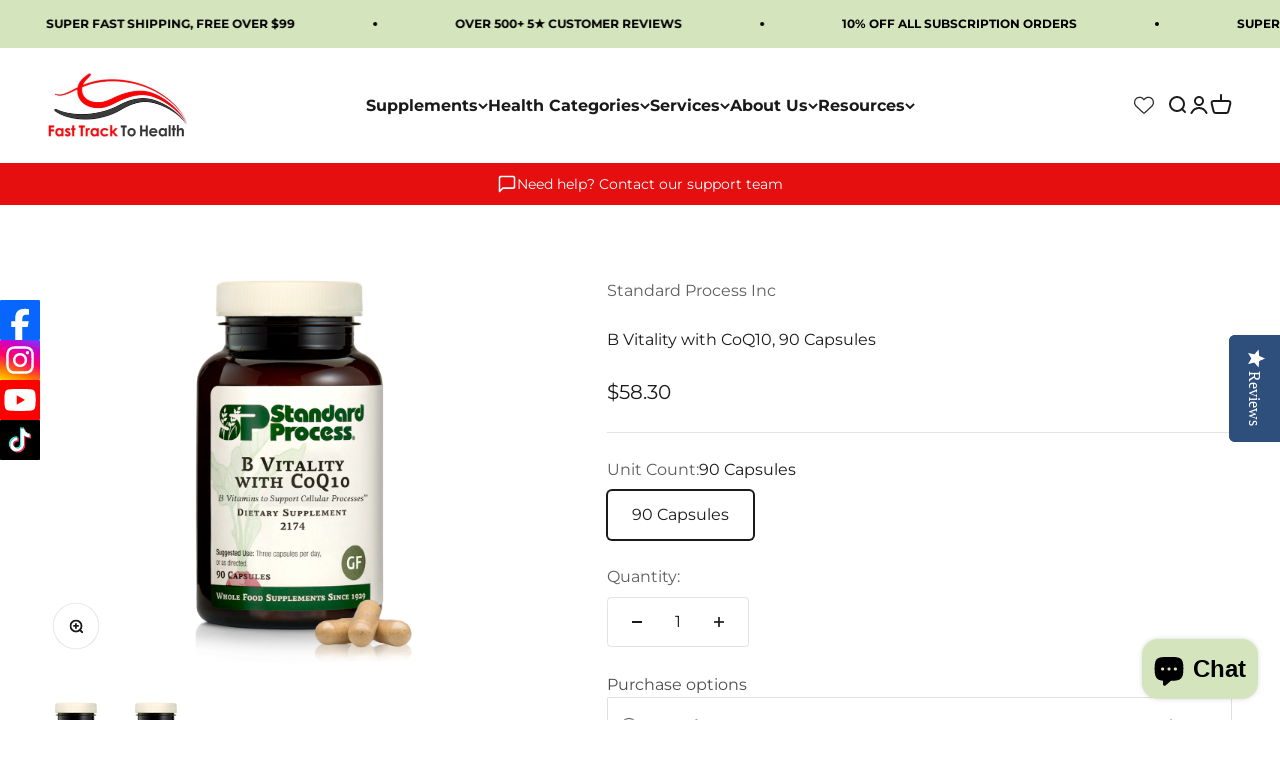

--- FILE ---
content_type: text/html; charset=utf-8
request_url: https://fasttracktohealth.shop/products/standardprocess-b-vitality-with-coq10-2174
body_size: 53027
content:
<!doctype html>

<html lang="en" dir="ltr">
  <head>
    <meta charset="utf-8">
    <meta name="viewport" content="width=device-width, initial-scale=1.0, height=device-height, minimum-scale=1.0, maximum-scale=1.0">
    <meta name="theme-color" content="#ffffff">

    <title>B Vitality with CoQ10, 90 Capsules</title><meta name="description" content="B Vitality with CoQ10 is a cellular health supplement containing coenzyme Q10 (CoQ10) to help protect cells from free radicals.* Supports the whole body, with emphasis on cellular processes* Contains American ginseng, an adaptogenic herb, and Cordyceps sinensis mushroom Contains B vitamins, to fuel cells and participat"><link rel="canonical" href="https://fasttracktohealth.shop/products/standardprocess-b-vitality-with-coq10-2174"><link rel="shortcut icon" href="//fasttracktohealth.shop/cdn/shop/files/elegant_wave_version_1_non-editable_web-ready_file_2d8c3334-cd5c-400c-84c6-9b7dae4068d8.jpg?v=1751397835&width=96">
      <link rel="apple-touch-icon" href="//fasttracktohealth.shop/cdn/shop/files/elegant_wave_version_1_non-editable_web-ready_file_2d8c3334-cd5c-400c-84c6-9b7dae4068d8.jpg?v=1751397835&width=180"><link rel="preconnect" href="https://cdn.shopify.com">
    <link rel="preconnect" href="https://fonts.shopifycdn.com" crossorigin>
    <link rel="dns-prefetch" href="https://productreviews.shopifycdn.com"><link rel="preload" href="//fasttracktohealth.shop/cdn/fonts/montserrat/montserrat_n7.3c434e22befd5c18a6b4afadb1e3d77c128c7939.woff2" as="font" type="font/woff2" crossorigin><link rel="preload" href="//fasttracktohealth.shop/cdn/fonts/montserrat/montserrat_n4.81949fa0ac9fd2021e16436151e8eaa539321637.woff2" as="font" type="font/woff2" crossorigin><meta property="og:type" content="product">
  <meta property="og:title" content="B Vitality with CoQ10, 90 Capsules">
  <meta property="product:price:amount" content="58.30">
  <meta property="product:price:currency" content="USD">
  <meta property="product:availability" content="in stock"><meta property="og:image" content="http://fasttracktohealth.shop/cdn/shop/files/2174-8_20B-Vitality-with-CoQ10-Capsule_d2104f13-9284-4b1d-955e-0dfa5d3f2549.png?v=1768352318&width=2048">
  <meta property="og:image:secure_url" content="https://fasttracktohealth.shop/cdn/shop/files/2174-8_20B-Vitality-with-CoQ10-Capsule_d2104f13-9284-4b1d-955e-0dfa5d3f2549.png?v=1768352318&width=2048">
  <meta property="og:image:width" content="675">
  <meta property="og:image:height" content="1200"><meta property="og:description" content="B Vitality with CoQ10 is a cellular health supplement containing coenzyme Q10 (CoQ10) to help protect cells from free radicals.* Supports the whole body, with emphasis on cellular processes* Contains American ginseng, an adaptogenic herb, and Cordyceps sinensis mushroom Contains B vitamins, to fuel cells and participat"><meta property="og:url" content="https://fasttracktohealth.shop/products/standardprocess-b-vitality-with-coq10-2174">
<meta property="og:site_name" content="Fast Track To Health"><meta name="twitter:card" content="summary"><meta name="twitter:title" content="B Vitality with CoQ10, 90 Capsules">
  <meta name="twitter:description" content="B Vitality with CoQ10 is a cellular health supplement containing coenzyme Q10 (CoQ10) to help protect cells from free radicals.* Supports the whole body, with emphasis on cellular processes* Contains American ginseng, an adaptogenic herb, and Cordyceps sinensis mushroom Contains B vitamins, to fuel cells and participate in numerous body processes that contribute to normal function* Provides nutrients that support antioxidant activity* Includes the enzyme bromelain from pineapple stems and juice that modulates pathways involved in the body&#39;s natural inflammatory response function* Contains coenzyme Q10, a nutrient that is essential for generation of energy within the mitochondria of cells and that helps protect cells from free radicals* Excellent source of riboflavin, vitamin B12, biotin, and pantothenic acid Good source of thiamin, niacin, vitamin B6, and folate Suggested Use: Three capsules per day, or as directed. Warning: Not to be used"><meta name="twitter:image" content="https://fasttracktohealth.shop/cdn/shop/files/2174-8_20B-Vitality-with-CoQ10-Capsule_d2104f13-9284-4b1d-955e-0dfa5d3f2549.png?crop=center&height=1200&v=1768352318&width=1200">
  <meta name="twitter:image:alt" content="Cellular Vitality, 90 Capsules"><script async crossorigin fetchpriority="high" src="/cdn/shopifycloud/importmap-polyfill/es-modules-shim.2.4.0.js"></script>
<script type="application/ld+json">{"@context":"http:\/\/schema.org\/","@id":"\/products\/standardprocess-b-vitality-with-coq10-2174#product","@type":"ProductGroup","brand":{"@type":"Brand","name":"Standard Process Inc"},"category":"Vitamins \u0026 Supplements","description":"\n\n\n\nB Vitality with CoQ10 is a cellular health supplement containing coenzyme Q10 (CoQ10) to help protect cells from free radicals.* \nSupports the whole body, with emphasis on cellular processes*\nContains American ginseng, an adaptogenic herb, and Cordyceps sinensis mushroom\nContains B vitamins, to fuel cells and participate in numerous body processes that contribute to normal function*\nProvides nutrients that support antioxidant activity*\nIncludes the enzyme bromelain from pineapple stems and juice that modulates pathways involved in the body's natural inflammatory response function*\nContains coenzyme Q10, a nutrient that is essential for generation of energy within the mitochondria of cells and that helps protect cells from free radicals*\nExcellent source of riboflavin, vitamin B12, biotin, and pantothenic acid\nGood source of thiamin, niacin, vitamin B6, and folate\n\n\r\n\n\r\nSuggested Use: \nThree capsules per day, or as directed.\r\n\nWarning:\nNot to be used if pregnant or nursing unless otherwise directed by your health care professional. Keep out of reach of children.\r\n\r\n\n\r\nNutrients \u0026amp; Ingredients\n\nEach Serving Size (3 Capsules) contains: Calories 10, Total Carbohydrate 1 g, Thiamin 0.2 mg, Riboflavin 0.3 mg, Niacin 3 mg, Vitamin B6 0.3 mg, Folate (30 mcg folic acid) 50 mcg DFE, Vitamin B12 0.5 mcg, Biotin 10 mcg, Pantothenic Acid 1 mg, Sodium 15 mg , Coenzyme Q10 70 mg. Proprietary Blend 1.24 g: Multi-fruit seed powder (black raspberry seed, blackberry seed, red grape seed, cranberry seed, and red raspberry seed), ribonucleic acid, organic cordyceps mushroom powder, American ginseng (root), and bromelain. Other Ingredients: Organic quinoa sprouts, cellulose, water, and calcium stearate.\r\n\r\n\n\r\nPlease consult the actual product label for the most accurate product information.\r\n*These statements have not been evaluated by the Food and Drug Administration. These products are not intended to diagnose, treat, cure, or prevent any disease.\r\n\r\n\r\n","hasVariant":[{"@id":"\/products\/standardprocess-b-vitality-with-coq10-2174?variant=42589888086267#variant","@type":"Product","gtin":"812122013536","image":"https:\/\/fasttracktohealth.shop\/cdn\/shop\/files\/2174-8_20B-Vitality-with-CoQ10-Capsule_d2104f13-9284-4b1d-955e-0dfa5d3f2549.png?v=1768352318\u0026width=1920","name":"B Vitality with CoQ10, 90 Capsules - 90 Capsules","offers":{"@id":"\/products\/standardprocess-b-vitality-with-coq10-2174?variant=42589888086267#offer","@type":"Offer","availability":"http:\/\/schema.org\/InStock","price":"58.30","priceCurrency":"USD","url":"https:\/\/fasttracktohealth.shop\/products\/standardprocess-b-vitality-with-coq10-2174?variant=42589888086267"},"sku":"2174"}],"name":"B Vitality with CoQ10, 90 Capsules","productGroupID":"7567290663163","url":"https:\/\/fasttracktohealth.shop\/products\/standardprocess-b-vitality-with-coq10-2174"}</script><script type="application/ld+json">
  {
    "@context": "https://schema.org",
    "@type": "BreadcrumbList",
    "itemListElement": [{
        "@type": "ListItem",
        "position": 1,
        "name": "Home",
        "item": "https://fasttracktohealth.shop"
      },{
            "@type": "ListItem",
            "position": 2,
            "name": "B Vitality with CoQ10, 90 Capsules",
            "item": "https://fasttracktohealth.shop/products/standardprocess-b-vitality-with-coq10-2174"
          }]
  }
</script><style>/* Typography (heading) */
  @font-face {
  font-family: Montserrat;
  font-weight: 700;
  font-style: normal;
  font-display: fallback;
  src: url("//fasttracktohealth.shop/cdn/fonts/montserrat/montserrat_n7.3c434e22befd5c18a6b4afadb1e3d77c128c7939.woff2") format("woff2"),
       url("//fasttracktohealth.shop/cdn/fonts/montserrat/montserrat_n7.5d9fa6e2cae713c8fb539a9876489d86207fe957.woff") format("woff");
}

@font-face {
  font-family: Montserrat;
  font-weight: 700;
  font-style: italic;
  font-display: fallback;
  src: url("//fasttracktohealth.shop/cdn/fonts/montserrat/montserrat_i7.a0d4a463df4f146567d871890ffb3c80408e7732.woff2") format("woff2"),
       url("//fasttracktohealth.shop/cdn/fonts/montserrat/montserrat_i7.f6ec9f2a0681acc6f8152c40921d2a4d2e1a2c78.woff") format("woff");
}

/* Typography (body) */
  @font-face {
  font-family: Montserrat;
  font-weight: 400;
  font-style: normal;
  font-display: fallback;
  src: url("//fasttracktohealth.shop/cdn/fonts/montserrat/montserrat_n4.81949fa0ac9fd2021e16436151e8eaa539321637.woff2") format("woff2"),
       url("//fasttracktohealth.shop/cdn/fonts/montserrat/montserrat_n4.a6c632ca7b62da89c3594789ba828388aac693fe.woff") format("woff");
}

@font-face {
  font-family: Montserrat;
  font-weight: 400;
  font-style: italic;
  font-display: fallback;
  src: url("//fasttracktohealth.shop/cdn/fonts/montserrat/montserrat_i4.5a4ea298b4789e064f62a29aafc18d41f09ae59b.woff2") format("woff2"),
       url("//fasttracktohealth.shop/cdn/fonts/montserrat/montserrat_i4.072b5869c5e0ed5b9d2021e4c2af132e16681ad2.woff") format("woff");
}

@font-face {
  font-family: Montserrat;
  font-weight: 700;
  font-style: normal;
  font-display: fallback;
  src: url("//fasttracktohealth.shop/cdn/fonts/montserrat/montserrat_n7.3c434e22befd5c18a6b4afadb1e3d77c128c7939.woff2") format("woff2"),
       url("//fasttracktohealth.shop/cdn/fonts/montserrat/montserrat_n7.5d9fa6e2cae713c8fb539a9876489d86207fe957.woff") format("woff");
}

@font-face {
  font-family: Montserrat;
  font-weight: 700;
  font-style: italic;
  font-display: fallback;
  src: url("//fasttracktohealth.shop/cdn/fonts/montserrat/montserrat_i7.a0d4a463df4f146567d871890ffb3c80408e7732.woff2") format("woff2"),
       url("//fasttracktohealth.shop/cdn/fonts/montserrat/montserrat_i7.f6ec9f2a0681acc6f8152c40921d2a4d2e1a2c78.woff") format("woff");
}

:root {
    /**
     * ---------------------------------------------------------------------
     * SPACING VARIABLES
     *
     * We are using a spacing inspired from frameworks like Tailwind CSS.
     * ---------------------------------------------------------------------
     */
    --spacing-0-5: 0.125rem; /* 2px */
    --spacing-1: 0.25rem; /* 4px */
    --spacing-1-5: 0.375rem; /* 6px */
    --spacing-2: 0.5rem; /* 8px */
    --spacing-2-5: 0.625rem; /* 10px */
    --spacing-3: 0.75rem; /* 12px */
    --spacing-3-5: 0.875rem; /* 14px */
    --spacing-4: 1rem; /* 16px */
    --spacing-4-5: 1.125rem; /* 18px */
    --spacing-5: 1.25rem; /* 20px */
    --spacing-5-5: 1.375rem; /* 22px */
    --spacing-6: 1.5rem; /* 24px */
    --spacing-6-5: 1.625rem; /* 26px */
    --spacing-7: 1.75rem; /* 28px */
    --spacing-7-5: 1.875rem; /* 30px */
    --spacing-8: 2rem; /* 32px */
    --spacing-8-5: 2.125rem; /* 34px */
    --spacing-9: 2.25rem; /* 36px */
    --spacing-9-5: 2.375rem; /* 38px */
    --spacing-10: 2.5rem; /* 40px */
    --spacing-11: 2.75rem; /* 44px */
    --spacing-12: 3rem; /* 48px */
    --spacing-14: 3.5rem; /* 56px */
    --spacing-16: 4rem; /* 64px */
    --spacing-18: 4.5rem; /* 72px */
    --spacing-20: 5rem; /* 80px */
    --spacing-24: 6rem; /* 96px */
    --spacing-28: 7rem; /* 112px */
    --spacing-32: 8rem; /* 128px */
    --spacing-36: 9rem; /* 144px */
    --spacing-40: 10rem; /* 160px */
    --spacing-44: 11rem; /* 176px */
    --spacing-48: 12rem; /* 192px */
    --spacing-52: 13rem; /* 208px */
    --spacing-56: 14rem; /* 224px */
    --spacing-60: 15rem; /* 240px */
    --spacing-64: 16rem; /* 256px */
    --spacing-72: 18rem; /* 288px */
    --spacing-80: 20rem; /* 320px */
    --spacing-96: 24rem; /* 384px */

    /* Container */
    --container-max-width: 1700px;
    --container-narrow-max-width: 1450px;
    --container-gutter: var(--spacing-5);
    --section-outer-spacing-block: var(--spacing-12);
    --section-inner-max-spacing-block: var(--spacing-10);
    --section-inner-spacing-inline: var(--container-gutter);
    --section-stack-spacing-block: var(--spacing-8);

    /* Grid gutter */
    --grid-gutter: var(--spacing-5);

    /* Product list settings */
    --product-list-row-gap: var(--spacing-8);
    --product-list-column-gap: var(--grid-gutter);

    /* Form settings */
    --input-gap: var(--spacing-2);
    --input-height: 2.625rem;
    --input-padding-inline: var(--spacing-4);

    /* Other sizes */
    --sticky-area-height: calc(var(--sticky-announcement-bar-enabled, 0) * var(--announcement-bar-height, 0px) + var(--sticky-header-enabled, 0) * var(--header-height, 0px));

    /* RTL support */
    --transform-logical-flip: 1;
    --transform-origin-start: left;
    --transform-origin-end: right;

    /**
     * ---------------------------------------------------------------------
     * TYPOGRAPHY
     * ---------------------------------------------------------------------
     */

    /* Font properties */
    --heading-font-family: Montserrat, sans-serif;
    --heading-font-weight: 700;
    --heading-font-style: normal;
    --heading-text-transform: normal;
    --heading-letter-spacing: -0.02em;
    --text-font-family: Montserrat, sans-serif;
    --text-font-weight: 400;
    --text-font-style: normal;
    --text-letter-spacing: 0.0em;

    /* Font sizes */
    --text-h0: 2.75rem;
    --text-h1: 2rem;
    --text-h2: 1.75rem;
    --text-h3: 1.375rem;
    --text-h4: 1.125rem;
    --text-h5: 1.125rem;
    --text-h6: 1rem;
    --text-xs: 0.6875rem;
    --text-sm: 0.75rem;
    --text-base: 0.875rem;
    --text-lg: 1.125rem;

    /**
     * ---------------------------------------------------------------------
     * COLORS
     * ---------------------------------------------------------------------
     */

    /* Color settings */--accent: 26 26 26;
    --text-primary: 26 26 26;
    --background-primary: 255 255 255;
    --dialog-background: 255 255 255;
    --border-color: var(--text-color, var(--text-primary)) / 0.12;

    /* Button colors */
    --button-background-primary: 26 26 26;
    --button-text-primary: 255 255 255;
    --button-background-secondary: 240 196 23;
    --button-text-secondary: 26 26 26;

    /* Status colors */
    --success-background: 224 244 232;
    --success-text: 0 163 65;
    --warning-background: 255 246 233;
    --warning-text: 255 183 74;
    --error-background: 254 231 231;
    --error-text: 248 58 58;

    /* Product colors */
    --on-sale-text: 248 58 58;
    --on-sale-badge-background: 248 58 58;
    --on-sale-badge-text: 255 255 255;
    --sold-out-badge-background: 0 0 0;
    --sold-out-badge-text: 255 255 255;
    --primary-badge-background: 128 60 238;
    --primary-badge-text: 255 255 255;
    --star-color: 255 183 74;
    --product-card-background: 255 255 255;
    --product-card-text: 26 26 26;

    /* Header colors */
    --header-background: 255 255 255;
    --header-text: 26 26 26;

    /* Footer colors */
    --footer-background: 255 255 255;
    --footer-text: 26 26 26;

    /* Rounded variables (used for border radius) */
    --rounded-xs: 0.25rem;
    --rounded-sm: 0.0625rem;
    --rounded: 0.125rem;
    --rounded-lg: 0.25rem;
    --rounded-full: 9999px;

    --rounded-button: 0.25rem;
    --rounded-input: 0.25rem;

    /* Box shadow */
    --shadow-sm: 0 2px 8px rgb(var(--text-primary) / 0.1);
    --shadow: 0 5px 15px rgb(var(--text-primary) / 0.1);
    --shadow-md: 0 5px 30px rgb(var(--text-primary) / 0.1);
    --shadow-block: 0px 18px 50px rgb(var(--text-primary) / 0.1);

    /**
     * ---------------------------------------------------------------------
     * OTHER
     * ---------------------------------------------------------------------
     */

    --stagger-products-reveal-opacity: 0;
    --cursor-close-svg-url: url(//fasttracktohealth.shop/cdn/shop/t/26/assets/cursor-close.svg?v=147174565022153725511748690656);
    --cursor-zoom-in-svg-url: url(//fasttracktohealth.shop/cdn/shop/t/26/assets/cursor-zoom-in.svg?v=154953035094101115921748690656);
    --cursor-zoom-out-svg-url: url(//fasttracktohealth.shop/cdn/shop/t/26/assets/cursor-zoom-out.svg?v=16155520337305705181748690656);
    --checkmark-svg-url: url(//fasttracktohealth.shop/cdn/shop/t/26/assets/checkmark.svg?v=77552481021870063511748690656);
  }

  [dir="rtl"]:root {
    /* RTL support */
    --transform-logical-flip: -1;
    --transform-origin-start: right;
    --transform-origin-end: left;
  }

  @media screen and (min-width: 700px) {
    :root {
      /* Typography (font size) */
      --text-h0: 3.5rem;
      --text-h1: 2.5rem;
      --text-h2: 2rem;
      --text-h3: 1.625rem;
      --text-h4: 1.375rem;
      --text-h5: 1.125rem;
      --text-h6: 1rem;

      --text-xs: 0.75rem;
      --text-sm: 0.875rem;
      --text-base: 1.0rem;
      --text-lg: 1.25rem;

      /* Spacing */
      --container-gutter: 2rem;
      --section-outer-spacing-block: var(--spacing-16);
      --section-inner-max-spacing-block: var(--spacing-12);
      --section-inner-spacing-inline: var(--spacing-12);
      --section-stack-spacing-block: var(--spacing-12);

      /* Grid gutter */
      --grid-gutter: var(--spacing-6);

      /* Product list settings */
      --product-list-row-gap: var(--spacing-12);

      /* Form settings */
      --input-gap: 1rem;
      --input-height: 3.125rem;
      --input-padding-inline: var(--spacing-5);
    }
  }

  @media screen and (min-width: 1000px) {
    :root {
      /* Spacing settings */
      --container-gutter: var(--spacing-12);
      --section-outer-spacing-block: var(--spacing-18);
      --section-inner-max-spacing-block: var(--spacing-16);
      --section-inner-spacing-inline: var(--spacing-16);
      --section-stack-spacing-block: var(--spacing-12);
    }
  }

  @media screen and (min-width: 1150px) {
    :root {
      /* Spacing settings */
      --container-gutter: var(--spacing-12);
      --section-outer-spacing-block: var(--spacing-20);
      --section-inner-max-spacing-block: var(--spacing-16);
      --section-inner-spacing-inline: var(--spacing-16);
      --section-stack-spacing-block: var(--spacing-12);
    }
  }

  @media screen and (min-width: 1400px) {
    :root {
      /* Typography (font size) */
      --text-h0: 4.5rem;
      --text-h1: 3.5rem;
      --text-h2: 2.75rem;
      --text-h3: 2rem;
      --text-h4: 1.75rem;
      --text-h5: 1.375rem;
      --text-h6: 1.25rem;

      --section-outer-spacing-block: var(--spacing-24);
      --section-inner-max-spacing-block: var(--spacing-18);
      --section-inner-spacing-inline: var(--spacing-18);
    }
  }

  @media screen and (min-width: 1600px) {
    :root {
      --section-outer-spacing-block: var(--spacing-24);
      --section-inner-max-spacing-block: var(--spacing-20);
      --section-inner-spacing-inline: var(--spacing-20);
    }
  }

  /**
   * ---------------------------------------------------------------------
   * LIQUID DEPENDANT CSS
   *
   * Our main CSS is Liquid free, but some very specific features depend on
   * theme settings, so we have them here
   * ---------------------------------------------------------------------
   */@media screen and (pointer: fine) {
        .button:not([disabled]):hover, .btn:not([disabled]):hover, .shopify-payment-button__button--unbranded:not([disabled]):hover {
          --button-background-opacity: 0.85;
        }

        .button--subdued:not([disabled]):hover {
          --button-background: var(--text-color) / .05 !important;
        }
      }</style><script>
  // This allows to expose several variables to the global scope, to be used in scripts
  window.themeVariables = {
    settings: {
      showPageTransition: null,
      staggerProductsApparition: true,
      reduceDrawerAnimation: false,
      reduceMenuAnimation: false,
      headingApparition: "split_fade",
      pageType: "product",
      moneyFormat: "${{amount}}",
      moneyWithCurrencyFormat: "${{amount}} USD",
      currencyCodeEnabled: false,
      cartType: "popover",
      showDiscount: true,
      discountMode: "percentage",
      pageBackground: "#ffffff",
      textColor: "#1a1a1a"
    },

    strings: {
      accessibilityClose: "Close",
      accessibilityNext: "Next",
      accessibilityPrevious: "Previous",
      closeGallery: "Close gallery",
      zoomGallery: "Zoom",
      errorGallery: "Image cannot be loaded",
      searchNoResults: "No results could be found.",
      addOrderNote: "Add order note",
      editOrderNote: "Edit order note",
      shippingEstimatorNoResults: "Sorry, we do not ship to your address.",
      shippingEstimatorOneResult: "There is one shipping rate for your address:",
      shippingEstimatorMultipleResults: "There are several shipping rates for your address:",
      shippingEstimatorError: "One or more error occurred while retrieving shipping rates:"
    },

    breakpoints: {
      'sm': 'screen and (min-width: 700px)',
      'md': 'screen and (min-width: 1000px)',
      'lg': 'screen and (min-width: 1150px)',
      'xl': 'screen and (min-width: 1400px)',

      'sm-max': 'screen and (max-width: 699px)',
      'md-max': 'screen and (max-width: 999px)',
      'lg-max': 'screen and (max-width: 1149px)',
      'xl-max': 'screen and (max-width: 1399px)'
    }
  };

  // For detecting native share
  document.documentElement.classList.add(`native-share--${navigator.share ? 'enabled' : 'disabled'}`);// We save the product ID in local storage to be eventually used for recently viewed section
    try {
      const recentlyViewedProducts = new Set(JSON.parse(localStorage.getItem('theme:recently-viewed-products') || '[]'));

      recentlyViewedProducts.delete(7567290663163); // Delete first to re-move the product
      recentlyViewedProducts.add(7567290663163);

      localStorage.setItem('theme:recently-viewed-products', JSON.stringify(Array.from(recentlyViewedProducts.values()).reverse()));
    } catch (e) {
      // Safari in private mode does not allow setting item, we silently fail
    }</script><script type="importmap">{
        "imports": {
          "vendor": "//fasttracktohealth.shop/cdn/shop/t/26/assets/vendor.min.js?v=166563502121812900551748690638",
          "theme": "//fasttracktohealth.shop/cdn/shop/t/26/assets/theme.js?v=13159901232634706651748690638",
          "photoswipe": "//fasttracktohealth.shop/cdn/shop/t/26/assets/photoswipe.min.js?v=13374349288281597431748690638"
        }
      }
    </script>

    <script type="module" src="//fasttracktohealth.shop/cdn/shop/t/26/assets/vendor.min.js?v=166563502121812900551748690638"></script>
    <script type="module" src="//fasttracktohealth.shop/cdn/shop/t/26/assets/theme.js?v=13159901232634706651748690638"></script>

    <script>window.performance && window.performance.mark && window.performance.mark('shopify.content_for_header.start');</script><meta name="google-site-verification" content="Ghmt7dnb9vrHVx5w6dno7L2sgj5ns9TbRQ-6FTAgb8o">
<meta name="google-site-verification" content="DwlMqCkit1ZYw2-81vC-xFJ5jLNnFFrO8g024_I3nws">
<meta name="google-site-verification" content="48FSy2Cse5yuD9y-0Mzl2d8hi1GNpnpzS32cMXJubRc">
<meta name="google-site-verification" content="QftnPdeJpqg_FtxXm-q3BNh0ujbbNgCMcAru3g1NOdk">
<meta id="shopify-digital-wallet" name="shopify-digital-wallet" content="/51221135545/digital_wallets/dialog">
<meta name="shopify-checkout-api-token" content="155adb46d9b39786b489b0dd24c49ad2">
<meta id="in-context-paypal-metadata" data-shop-id="51221135545" data-venmo-supported="false" data-environment="production" data-locale="en_US" data-paypal-v4="true" data-currency="USD">
<link rel="alternate" type="application/json+oembed" href="https://fasttracktohealth.shop/products/standardprocess-b-vitality-with-coq10-2174.oembed">
<script async="async" src="/checkouts/internal/preloads.js?locale=en-US"></script>
<link rel="preconnect" href="https://shop.app" crossorigin="anonymous">
<script async="async" src="https://shop.app/checkouts/internal/preloads.js?locale=en-US&shop_id=51221135545" crossorigin="anonymous"></script>
<script id="apple-pay-shop-capabilities" type="application/json">{"shopId":51221135545,"countryCode":"US","currencyCode":"USD","merchantCapabilities":["supports3DS"],"merchantId":"gid:\/\/shopify\/Shop\/51221135545","merchantName":"Fast Track To Health","requiredBillingContactFields":["postalAddress","email"],"requiredShippingContactFields":["postalAddress","email"],"shippingType":"shipping","supportedNetworks":["visa","masterCard","amex","discover","elo","jcb"],"total":{"type":"pending","label":"Fast Track To Health","amount":"1.00"},"shopifyPaymentsEnabled":true,"supportsSubscriptions":true}</script>
<script id="shopify-features" type="application/json">{"accessToken":"155adb46d9b39786b489b0dd24c49ad2","betas":["rich-media-storefront-analytics"],"domain":"fasttracktohealth.shop","predictiveSearch":true,"shopId":51221135545,"locale":"en"}</script>
<script>var Shopify = Shopify || {};
Shopify.shop = "fast-track-to-health.myshopify.com";
Shopify.locale = "en";
Shopify.currency = {"active":"USD","rate":"1.0"};
Shopify.country = "US";
Shopify.theme = {"name":"Impact - Marcus","id":151151640827,"schema_name":"Impact","schema_version":"6.8.0","theme_store_id":1190,"role":"main"};
Shopify.theme.handle = "null";
Shopify.theme.style = {"id":null,"handle":null};
Shopify.cdnHost = "fasttracktohealth.shop/cdn";
Shopify.routes = Shopify.routes || {};
Shopify.routes.root = "/";</script>
<script type="module">!function(o){(o.Shopify=o.Shopify||{}).modules=!0}(window);</script>
<script>!function(o){function n(){var o=[];function n(){o.push(Array.prototype.slice.apply(arguments))}return n.q=o,n}var t=o.Shopify=o.Shopify||{};t.loadFeatures=n(),t.autoloadFeatures=n()}(window);</script>
<script>
  window.ShopifyPay = window.ShopifyPay || {};
  window.ShopifyPay.apiHost = "shop.app\/pay";
  window.ShopifyPay.redirectState = null;
</script>
<script id="shop-js-analytics" type="application/json">{"pageType":"product"}</script>
<script defer="defer" async type="module" src="//fasttracktohealth.shop/cdn/shopifycloud/shop-js/modules/v2/client.init-shop-cart-sync_BApSsMSl.en.esm.js"></script>
<script defer="defer" async type="module" src="//fasttracktohealth.shop/cdn/shopifycloud/shop-js/modules/v2/chunk.common_CBoos6YZ.esm.js"></script>
<script type="module">
  await import("//fasttracktohealth.shop/cdn/shopifycloud/shop-js/modules/v2/client.init-shop-cart-sync_BApSsMSl.en.esm.js");
await import("//fasttracktohealth.shop/cdn/shopifycloud/shop-js/modules/v2/chunk.common_CBoos6YZ.esm.js");

  window.Shopify.SignInWithShop?.initShopCartSync?.({"fedCMEnabled":true,"windoidEnabled":true});

</script>
<script>
  window.Shopify = window.Shopify || {};
  if (!window.Shopify.featureAssets) window.Shopify.featureAssets = {};
  window.Shopify.featureAssets['shop-js'] = {"shop-cart-sync":["modules/v2/client.shop-cart-sync_DJczDl9f.en.esm.js","modules/v2/chunk.common_CBoos6YZ.esm.js"],"init-fed-cm":["modules/v2/client.init-fed-cm_BzwGC0Wi.en.esm.js","modules/v2/chunk.common_CBoos6YZ.esm.js"],"init-windoid":["modules/v2/client.init-windoid_BS26ThXS.en.esm.js","modules/v2/chunk.common_CBoos6YZ.esm.js"],"shop-cash-offers":["modules/v2/client.shop-cash-offers_DthCPNIO.en.esm.js","modules/v2/chunk.common_CBoos6YZ.esm.js","modules/v2/chunk.modal_Bu1hFZFC.esm.js"],"shop-button":["modules/v2/client.shop-button_D_JX508o.en.esm.js","modules/v2/chunk.common_CBoos6YZ.esm.js"],"init-shop-email-lookup-coordinator":["modules/v2/client.init-shop-email-lookup-coordinator_DFwWcvrS.en.esm.js","modules/v2/chunk.common_CBoos6YZ.esm.js"],"shop-toast-manager":["modules/v2/client.shop-toast-manager_tEhgP2F9.en.esm.js","modules/v2/chunk.common_CBoos6YZ.esm.js"],"shop-login-button":["modules/v2/client.shop-login-button_DwLgFT0K.en.esm.js","modules/v2/chunk.common_CBoos6YZ.esm.js","modules/v2/chunk.modal_Bu1hFZFC.esm.js"],"avatar":["modules/v2/client.avatar_BTnouDA3.en.esm.js"],"init-shop-cart-sync":["modules/v2/client.init-shop-cart-sync_BApSsMSl.en.esm.js","modules/v2/chunk.common_CBoos6YZ.esm.js"],"pay-button":["modules/v2/client.pay-button_BuNmcIr_.en.esm.js","modules/v2/chunk.common_CBoos6YZ.esm.js"],"init-shop-for-new-customer-accounts":["modules/v2/client.init-shop-for-new-customer-accounts_DrjXSI53.en.esm.js","modules/v2/client.shop-login-button_DwLgFT0K.en.esm.js","modules/v2/chunk.common_CBoos6YZ.esm.js","modules/v2/chunk.modal_Bu1hFZFC.esm.js"],"init-customer-accounts-sign-up":["modules/v2/client.init-customer-accounts-sign-up_TlVCiykN.en.esm.js","modules/v2/client.shop-login-button_DwLgFT0K.en.esm.js","modules/v2/chunk.common_CBoos6YZ.esm.js","modules/v2/chunk.modal_Bu1hFZFC.esm.js"],"shop-follow-button":["modules/v2/client.shop-follow-button_C5D3XtBb.en.esm.js","modules/v2/chunk.common_CBoos6YZ.esm.js","modules/v2/chunk.modal_Bu1hFZFC.esm.js"],"checkout-modal":["modules/v2/client.checkout-modal_8TC_1FUY.en.esm.js","modules/v2/chunk.common_CBoos6YZ.esm.js","modules/v2/chunk.modal_Bu1hFZFC.esm.js"],"init-customer-accounts":["modules/v2/client.init-customer-accounts_C0Oh2ljF.en.esm.js","modules/v2/client.shop-login-button_DwLgFT0K.en.esm.js","modules/v2/chunk.common_CBoos6YZ.esm.js","modules/v2/chunk.modal_Bu1hFZFC.esm.js"],"lead-capture":["modules/v2/client.lead-capture_Cq0gfm7I.en.esm.js","modules/v2/chunk.common_CBoos6YZ.esm.js","modules/v2/chunk.modal_Bu1hFZFC.esm.js"],"shop-login":["modules/v2/client.shop-login_BmtnoEUo.en.esm.js","modules/v2/chunk.common_CBoos6YZ.esm.js","modules/v2/chunk.modal_Bu1hFZFC.esm.js"],"payment-terms":["modules/v2/client.payment-terms_BHOWV7U_.en.esm.js","modules/v2/chunk.common_CBoos6YZ.esm.js","modules/v2/chunk.modal_Bu1hFZFC.esm.js"]};
</script>
<script>(function() {
  var isLoaded = false;
  function asyncLoad() {
    if (isLoaded) return;
    isLoaded = true;
    var urls = ["\/\/cdn.secomapp.com\/promotionpopup\/cdn\/allshops\/fast-track-to-health\/1608495216.js?shop=fast-track-to-health.myshopify.com","https:\/\/cdn-app.sealsubscriptions.com\/shopify\/public\/js\/sealsubscriptions.js?shop=fast-track-to-health.myshopify.com","\/\/searchserverapi.com\/widgets\/shopify\/init.js?a=3Y5k5B7Y1f\u0026shop=fast-track-to-health.myshopify.com","https:\/\/d18eg7dreypte5.cloudfront.net\/browse-abandonment\/v2\/browse_abandonment.js?shop=fast-track-to-health.myshopify.com","\/\/cdn.shopify.com\/proxy\/8ef488a6f6d6e9dbc2bdd6aac94db4d149579f506649418a270f4c042da4f9f4\/api.goaffpro.com\/loader.js?shop=fast-track-to-health.myshopify.com\u0026sp-cache-control=cHVibGljLCBtYXgtYWdlPTkwMA","\/\/backinstock.useamp.com\/widget\/49786_1767157585.js?category=bis\u0026v=6\u0026shop=fast-track-to-health.myshopify.com"];
    for (var i = 0; i < urls.length; i++) {
      var s = document.createElement('script');
      s.type = 'text/javascript';
      s.async = true;
      s.src = urls[i];
      var x = document.getElementsByTagName('script')[0];
      x.parentNode.insertBefore(s, x);
    }
  };
  if(window.attachEvent) {
    window.attachEvent('onload', asyncLoad);
  } else {
    window.addEventListener('load', asyncLoad, false);
  }
})();</script>
<script id="__st">var __st={"a":51221135545,"offset":-18000,"reqid":"002c5833-0344-4bb2-a732-26e3bd4f2c76-1768890358","pageurl":"fasttracktohealth.shop\/products\/standardprocess-b-vitality-with-coq10-2174","u":"92bffa1dddae","p":"product","rtyp":"product","rid":7567290663163};</script>
<script>window.ShopifyPaypalV4VisibilityTracking = true;</script>
<script id="captcha-bootstrap">!function(){'use strict';const t='contact',e='account',n='new_comment',o=[[t,t],['blogs',n],['comments',n],[t,'customer']],c=[[e,'customer_login'],[e,'guest_login'],[e,'recover_customer_password'],[e,'create_customer']],r=t=>t.map((([t,e])=>`form[action*='/${t}']:not([data-nocaptcha='true']) input[name='form_type'][value='${e}']`)).join(','),a=t=>()=>t?[...document.querySelectorAll(t)].map((t=>t.form)):[];function s(){const t=[...o],e=r(t);return a(e)}const i='password',u='form_key',d=['recaptcha-v3-token','g-recaptcha-response','h-captcha-response',i],f=()=>{try{return window.sessionStorage}catch{return}},m='__shopify_v',_=t=>t.elements[u];function p(t,e,n=!1){try{const o=window.sessionStorage,c=JSON.parse(o.getItem(e)),{data:r}=function(t){const{data:e,action:n}=t;return t[m]||n?{data:e,action:n}:{data:t,action:n}}(c);for(const[e,n]of Object.entries(r))t.elements[e]&&(t.elements[e].value=n);n&&o.removeItem(e)}catch(o){console.error('form repopulation failed',{error:o})}}const l='form_type',E='cptcha';function T(t){t.dataset[E]=!0}const w=window,h=w.document,L='Shopify',v='ce_forms',y='captcha';let A=!1;((t,e)=>{const n=(g='f06e6c50-85a8-45c8-87d0-21a2b65856fe',I='https://cdn.shopify.com/shopifycloud/storefront-forms-hcaptcha/ce_storefront_forms_captcha_hcaptcha.v1.5.2.iife.js',D={infoText:'Protected by hCaptcha',privacyText:'Privacy',termsText:'Terms'},(t,e,n)=>{const o=w[L][v],c=o.bindForm;if(c)return c(t,g,e,D).then(n);var r;o.q.push([[t,g,e,D],n]),r=I,A||(h.body.append(Object.assign(h.createElement('script'),{id:'captcha-provider',async:!0,src:r})),A=!0)});var g,I,D;w[L]=w[L]||{},w[L][v]=w[L][v]||{},w[L][v].q=[],w[L][y]=w[L][y]||{},w[L][y].protect=function(t,e){n(t,void 0,e),T(t)},Object.freeze(w[L][y]),function(t,e,n,w,h,L){const[v,y,A,g]=function(t,e,n){const i=e?o:[],u=t?c:[],d=[...i,...u],f=r(d),m=r(i),_=r(d.filter((([t,e])=>n.includes(e))));return[a(f),a(m),a(_),s()]}(w,h,L),I=t=>{const e=t.target;return e instanceof HTMLFormElement?e:e&&e.form},D=t=>v().includes(t);t.addEventListener('submit',(t=>{const e=I(t);if(!e)return;const n=D(e)&&!e.dataset.hcaptchaBound&&!e.dataset.recaptchaBound,o=_(e),c=g().includes(e)&&(!o||!o.value);(n||c)&&t.preventDefault(),c&&!n&&(function(t){try{if(!f())return;!function(t){const e=f();if(!e)return;const n=_(t);if(!n)return;const o=n.value;o&&e.removeItem(o)}(t);const e=Array.from(Array(32),(()=>Math.random().toString(36)[2])).join('');!function(t,e){_(t)||t.append(Object.assign(document.createElement('input'),{type:'hidden',name:u})),t.elements[u].value=e}(t,e),function(t,e){const n=f();if(!n)return;const o=[...t.querySelectorAll(`input[type='${i}']`)].map((({name:t})=>t)),c=[...d,...o],r={};for(const[a,s]of new FormData(t).entries())c.includes(a)||(r[a]=s);n.setItem(e,JSON.stringify({[m]:1,action:t.action,data:r}))}(t,e)}catch(e){console.error('failed to persist form',e)}}(e),e.submit())}));const S=(t,e)=>{t&&!t.dataset[E]&&(n(t,e.some((e=>e===t))),T(t))};for(const o of['focusin','change'])t.addEventListener(o,(t=>{const e=I(t);D(e)&&S(e,y())}));const B=e.get('form_key'),M=e.get(l),P=B&&M;t.addEventListener('DOMContentLoaded',(()=>{const t=y();if(P)for(const e of t)e.elements[l].value===M&&p(e,B);[...new Set([...A(),...v().filter((t=>'true'===t.dataset.shopifyCaptcha))])].forEach((e=>S(e,t)))}))}(h,new URLSearchParams(w.location.search),n,t,e,['guest_login'])})(!1,!0)}();</script>
<script integrity="sha256-4kQ18oKyAcykRKYeNunJcIwy7WH5gtpwJnB7kiuLZ1E=" data-source-attribution="shopify.loadfeatures" defer="defer" src="//fasttracktohealth.shop/cdn/shopifycloud/storefront/assets/storefront/load_feature-a0a9edcb.js" crossorigin="anonymous"></script>
<script crossorigin="anonymous" defer="defer" src="//fasttracktohealth.shop/cdn/shopifycloud/storefront/assets/shopify_pay/storefront-65b4c6d7.js?v=20250812"></script>
<script data-source-attribution="shopify.dynamic_checkout.dynamic.init">var Shopify=Shopify||{};Shopify.PaymentButton=Shopify.PaymentButton||{isStorefrontPortableWallets:!0,init:function(){window.Shopify.PaymentButton.init=function(){};var t=document.createElement("script");t.src="https://fasttracktohealth.shop/cdn/shopifycloud/portable-wallets/latest/portable-wallets.en.js",t.type="module",document.head.appendChild(t)}};
</script>
<script data-source-attribution="shopify.dynamic_checkout.buyer_consent">
  function portableWalletsHideBuyerConsent(e){var t=document.getElementById("shopify-buyer-consent"),n=document.getElementById("shopify-subscription-policy-button");t&&n&&(t.classList.add("hidden"),t.setAttribute("aria-hidden","true"),n.removeEventListener("click",e))}function portableWalletsShowBuyerConsent(e){var t=document.getElementById("shopify-buyer-consent"),n=document.getElementById("shopify-subscription-policy-button");t&&n&&(t.classList.remove("hidden"),t.removeAttribute("aria-hidden"),n.addEventListener("click",e))}window.Shopify?.PaymentButton&&(window.Shopify.PaymentButton.hideBuyerConsent=portableWalletsHideBuyerConsent,window.Shopify.PaymentButton.showBuyerConsent=portableWalletsShowBuyerConsent);
</script>
<script>
  function portableWalletsCleanup(e){e&&e.src&&console.error("Failed to load portable wallets script "+e.src);var t=document.querySelectorAll("shopify-accelerated-checkout .shopify-payment-button__skeleton, shopify-accelerated-checkout-cart .wallet-cart-button__skeleton"),e=document.getElementById("shopify-buyer-consent");for(let e=0;e<t.length;e++)t[e].remove();e&&e.remove()}function portableWalletsNotLoadedAsModule(e){e instanceof ErrorEvent&&"string"==typeof e.message&&e.message.includes("import.meta")&&"string"==typeof e.filename&&e.filename.includes("portable-wallets")&&(window.removeEventListener("error",portableWalletsNotLoadedAsModule),window.Shopify.PaymentButton.failedToLoad=e,"loading"===document.readyState?document.addEventListener("DOMContentLoaded",window.Shopify.PaymentButton.init):window.Shopify.PaymentButton.init())}window.addEventListener("error",portableWalletsNotLoadedAsModule);
</script>

<script type="module" src="https://fasttracktohealth.shop/cdn/shopifycloud/portable-wallets/latest/portable-wallets.en.js" onError="portableWalletsCleanup(this)" crossorigin="anonymous"></script>
<script nomodule>
  document.addEventListener("DOMContentLoaded", portableWalletsCleanup);
</script>

<link id="shopify-accelerated-checkout-styles" rel="stylesheet" media="screen" href="https://fasttracktohealth.shop/cdn/shopifycloud/portable-wallets/latest/accelerated-checkout-backwards-compat.css" crossorigin="anonymous">
<style id="shopify-accelerated-checkout-cart">
        #shopify-buyer-consent {
  margin-top: 1em;
  display: inline-block;
  width: 100%;
}

#shopify-buyer-consent.hidden {
  display: none;
}

#shopify-subscription-policy-button {
  background: none;
  border: none;
  padding: 0;
  text-decoration: underline;
  font-size: inherit;
  cursor: pointer;
}

#shopify-subscription-policy-button::before {
  box-shadow: none;
}

      </style>

<script>window.performance && window.performance.mark && window.performance.mark('shopify.content_for_header.end');</script>
<link href="//fasttracktohealth.shop/cdn/shop/t/26/assets/theme.css?v=18654040077085089121748690638" rel="stylesheet" type="text/css" media="all" /><script>(function(w,d,t,r,u){var f,n,i;w[u]=w[u]||[],f=function(){var o={ti:"187228041", enableAutoSpaTracking: true};o.q=w[u],w[u]=new UET(o),w[u].push("pageLoad")},n=d.createElement(t),n.src=r,n.async=1,n.onload=n.onreadystatechange=function(){var s=this.readyState;s&&s!=="loaded"&&s!=="complete"||(f(),n.onload=n.onreadystatechange=null)},i=d.getElementsByTagName(t)[0],i.parentNode.insertBefore(n,i)})(window,document,"script","//bat.bing.com/bat.js","uetq");</script>
  <!-- BEGIN app block: shopify://apps/seal-subscriptions/blocks/subscription-script-append/13b25004-a140-4ab7-b5fe-29918f759699 --><script defer="defer">
	/**	SealSubs loader,version number: 2.0 */
	(function(){
		var loadScript=function(a,b){var c=document.createElement("script");c.setAttribute("defer", "defer");c.type="text/javascript",c.readyState?c.onreadystatechange=function(){("loaded"==c.readyState||"complete"==c.readyState)&&(c.onreadystatechange=null,b())}:c.onload=function(){b()},c.src=a,document.getElementsByTagName("head")[0].appendChild(c)};
		// Set variable to prevent the other loader from requesting the same resources
		window.seal_subs_app_block_loader = true;
		appendScriptUrl('fast-track-to-health.myshopify.com');

		// get script url and append timestamp of last change
		function appendScriptUrl(shop) {
			var timeStamp = Math.floor(Date.now() / (1000*1*1));
			var timestampUrl = 'https://app.sealsubscriptions.com/shopify/public/status/shop/'+shop+'.js?'+timeStamp;
			loadScript(timestampUrl, function() {
				// append app script
				if (typeof sealsubscriptions_settings_updated == 'undefined') {
					sealsubscriptions_settings_updated = 'default-by-script';
				}
				var scriptUrl = "https://cdn-app.sealsubscriptions.com/shopify/public/js/sealsubscriptions-main.js?shop="+shop+"&"+sealsubscriptions_settings_updated;
				loadScript(scriptUrl, function(){});
			});
		}
	})();

	var SealSubsScriptAppended = true;
	
</script>

<!-- END app block --><!-- BEGIN app block: shopify://apps/yotpo-product-reviews/blocks/reviews_tab/eb7dfd7d-db44-4334-bc49-c893b51b36cf -->

    <div
            class="yotpo-widget-instance"
            data-yotpo-instance-id="915799"
            data-yotpo-product-id="7567290663163">
    </div>



<!-- END app block --><!-- BEGIN app block: shopify://apps/minmaxify-order-limits/blocks/app-embed-block/3acfba32-89f3-4377-ae20-cbb9abc48475 --><script type="text/javascript" src="https://limits.minmaxify.com/fast-track-to-health.myshopify.com?v=126a&r=20250213171550"></script>

<!-- END app block --><!-- BEGIN app block: shopify://apps/searchanise-search-filter/blocks/app-embed/d8f24ada-02b1-458a-bbeb-5bf16d5c921e -->
<!-- END app block --><!-- BEGIN app block: shopify://apps/vitals/blocks/app-embed/aeb48102-2a5a-4f39-bdbd-d8d49f4e20b8 --><link rel="preconnect" href="https://appsolve.io/" /><link rel="preconnect" href="https://cdn-sf.vitals.app/" /><script data-ver="58" id="vtlsAebData" class="notranslate">window.vtlsLiquidData = window.vtlsLiquidData || {};window.vtlsLiquidData.buildId = 56228;

window.vtlsLiquidData.apiHosts = {
	...window.vtlsLiquidData.apiHosts,
	"1": "https://appsolve.io"
};
	window.vtlsLiquidData.moduleSettings = {"1":{"3":"00A341","4":"center","5":"icon","44":"guaranteed,accredited,best_price,fast_shipping","85":"","86":20,"87":20,"148":100,"978":"{}","1060":"303030"},"4":{"487":"1","488":"888888","673":false,"975":true,"976":false,"980":"{}"},"5":[],"10":{"66":"circle","67":"ffffff","68":"pop","69":"left","70":2,"71":"ff0101"},"13":{"34":"🔥 Don't forget this..."},"14":{"45":6,"46":8,"47":10,"48":12,"49":8,"51":true,"52":true,"112":"dark","113":"bottom","198":"fafafa","199":"888888","200":"363636","201":"636363","202":"636363","203":14,"205":13,"206":460,"207":9,"222":false,"223":true,"353":"from","354":"purchased","355":"Someone","419":"second","420":"seconds","421":"minute","422":"minutes","423":"hour","424":"hours","433":"ago","458":"","474":"standard","475":"rounded","490":false,"497":"added to cart","498":false,"499":false,"500":10,"501":"##count## people added this product to cart today:","515":"San Francisco, CA","557":true,"589":"00a332","799":30,"802":1,"807":"day","808":"days"},"15":{"37":"color","38":"Checkout safely using your preferred payment method","63":"2120bb","64":"mastercard,paypal,maestro,visa,american_express","65":"left","78":20,"79":20,"920":"{\"container\":{\"traits\":{\"margin\":{\"default\":\"20px 0px 20px 0px\"},\"textAlign\":{\"default\":\"center\"}}}}"},"23":{"91":"{\"Facebook\":\"https:\/\/www.facebook.com\/fasttracktohealth\",\"Instagram\":\"https:\/\/www.instagram.com\/fasttracktohealth\/\",\"YouTube\":\"https:\/\/www.youtube.com\/@FastTracktoHealth\",\"TikTok\":\"https:\/\/www.tiktok.com\/@fasttracktohealth\"}","114":"left","135":true,"240":300},"33":{"187":2,"188":"h4","241":false,"242":false,"272":"vertical","413":"Description","414":true,"485":"{{ stars }} ({{ totalReviews }})","811":"222222","812":"dedede","813":"ffffff","814":"222222","815":"ffffff","816":"ffffff","817":"222222","818":"dedede","819":"f1f2f6","820":"222222","821":"ffffff","823":"f1f1f1","824":"8d8d8d","825":"333333","826":"ffffff","827":"0a3d62","828":"222222","829":"ededed","830":"ffffff","831":"222222","832":"222222","833":"ededed","834":"ffffff","835":"222222","837":"ffffff","838":"dddddd","839":"222222","979":"{}"},"34":{"184":false,"192":true,"233":"Recently Viewed","237":"left","254":"f31212","324":"Add to Cart","343":false,"405":true,"439":"From","444":"Out of stock","853":"ffffff","854":"f6f6f6","855":"4f4f4f","957":"{\"productTitle\":{\"traits\":{\"fontWeight\":{\"default\":\"600\"}}}}","1016":1,"1018":1,"1020":false,"1027":false},"44":{"360":"Free shipping to {{ country }} in {{ min_interval }} to {{ max_interval }} {{ interval_type }}, for orders over {{ min_value }}.","361":"Ships to {{ country }} in {{ min_interval }} to {{ max_interval }} {{ interval_type }}, for {{ price }}.","362":"ffffff","363":"cccccc","364":"333333","726":"Hide shipping options","727":"See all shipping options","728":true,"753":"day","754":"days","755":"business day","756":"business days","757":"week","758":"weeks","759":"business week","760":"business weeks","1081":"{}"},"48":{"469":true,"491":true,"588":true,"595":false,"603":"","605":"","606":"","781":true,"783":1,"876":0,"1076":true,"1105":0,"1198":false},"51":{"599":true,"604":true,"873":""},"57":{"710":"Wishlist","711":"Save your favorite products for later","712":"Add to Wishlist","713":"Added to Wishlist","714":true,"716":true,"717":"f31212","718":"From","719":"Add to cart","720":true,"721":"Out of stock","722":16,"766":"Share","767":"Share Wishlist","768":"Copy link","769":"Link copied","770":"Your Wishlist is empty. ","771":true,"772":"My Wishlist","778":"ffffff","779":"000000","780":"ffffff","791":"","792":"","801":true,"804":"000000","805":"FFFFFF","874":"header","889":"Added to cart","896":"light","897":"2A2A2A","898":20,"899":"121212","900":"FFFFFF","901":16,"990":0,"992":"{}","1189":false,"1195":"\/a\/page","1196":"\/a\/page","1206":false}};

window.vtlsLiquidData.shopThemeName = "Impact";window.vtlsLiquidData.settingTranslation = {"13":{"34":{"en":"🔥 Don't forget this..."}},"15":{"38":{"en":"Checkout safely using your preferred payment method"}},"1":{"85":{"en":""}},"34":{"233":{"en":"Recently Viewed"},"324":{"en":"Add to Cart"},"439":{"en":"From"},"444":{"en":"Out of stock"}},"14":{"353":{"en":"from"},"354":{"en":"purchased"},"355":{"en":"Someone"},"419":{"en":"second"},"420":{"en":"seconds"},"421":{"en":"minute"},"422":{"en":"minutes"},"423":{"en":"hour"},"424":{"en":"hours"},"433":{"en":"ago"},"497":{"en":"added to cart"},"501":{"en":"##count## people added this product to cart today:"},"515":{"en":"San Francisco, CA"},"808":{"en":"days"},"807":{"en":"day"}},"44":{"360":{"en":"Free shipping to {{ country }} in {{ min_interval }} to {{ max_interval }} {{ interval_type }}, for orders over {{ min_value }}."},"361":{"en":"Ships to {{ country }} in {{ min_interval }} to {{ max_interval }} {{ interval_type }}, for {{ price }}."},"726":{"en":"Hide shipping options"},"727":{"en":"See all shipping options"},"753":{"en":"day"},"754":{"en":"days"},"755":{"en":"business day"},"756":{"en":"business days"},"757":{"en":"week"},"758":{"en":"weeks"},"759":{"en":"business week"},"760":{"en":"business weeks"}},"33":{"413":{"en":"Description"},"485":{"en":"{{ stars }} ({{ totalReviews }})"}},"57":{"710":{"en":"Wishlist"},"711":{"en":"Save your favorite products for later"},"712":{"en":"Add to Wishlist"},"713":{"en":"Added to Wishlist"},"718":{"en":"From"},"719":{"en":"Add to cart"},"721":{"en":"Out of stock"},"766":{"en":"Share"},"767":{"en":"Share Wishlist"},"768":{"en":"Copy link"},"769":{"en":"Link copied"},"770":{"en":"Your Wishlist is empty. "},"772":{"en":"My Wishlist"},"889":{"en":"Added to cart"}}};window.vtlsLiquidData.shippingInfo={"rules":[{"name":"Standard","a":99,"b":0,"c":1,"d":3,"e":{"en":"business days"},"f":0,"co":["US"]},{"name":"Standard","a":0,"b":98,"c":1,"d":3,"e":{"en":"business days"},"f":7,"co":["US"]}],"translated_country_codes":{"en":{"AF":"Afghanistan","AX":"Åland Islands","AL":"Albania","DZ":"Algeria","AD":"Andorra","AO":"Angola","AI":"Anguilla","AG":"Antigua \u0026 Barbuda","AR":"Argentina","AM":"Armenia","AW":"Aruba","AU":"Australia","AT":"Austria","AZ":"Azerbaijan","BS":"Bahamas","BH":"Bahrain","BD":"Bangladesh","BB":"Barbados","BY":"Belarus","BE":"Belgium","BZ":"Belize","BJ":"Benin","BM":"Bermuda","BT":"Bhutan","BO":"Bolivia","BA":"Bosnia \u0026 Herzegovina","BW":"Botswana","BV":"Bouvet Island","BR":"Brazil","IO":"British Indian Ocean Territory","BN":"Brunei","BG":"Bulgaria","BF":"Burkina Faso","BI":"Burundi","KH":"Cambodia","CA":"Canada","CV":"Cape Verde","KY":"Cayman Islands","CF":"Central African Republic","TD":"Chad","CL":"Chile","CN":"China","CX":"Christmas Island","CC":"Cocos (Keeling) Islands","CO":"Colombia","KM":"Comoros","CG":"Congo - Brazzaville","CD":"Congo - Kinshasa","CK":"Cook Islands","CR":"Costa Rica","CI":"Côte d’Ivoire","HR":"Croatia","CU":"Cuba","CW":"Curaçao","CY":"Cyprus","CZ":"Czechia","DK":"Denmark","DJ":"Djibouti","DM":"Dominica","DO":"Dominican Republic","EC":"Ecuador","EG":"Egypt","SV":"El Salvador","GQ":"Equatorial Guinea","ER":"Eritrea","EE":"Estonia","ET":"Ethiopia","FK":"Falkland Islands","FO":"Faroe Islands","FJ":"Fiji","FI":"Finland","FR":"France","GF":"French Guiana","PF":"French Polynesia","TF":"French Southern Territories","GA":"Gabon","GM":"Gambia","GE":"Georgia","DE":"Germany","GH":"Ghana","GI":"Gibraltar","GR":"Greece","GL":"Greenland","GD":"Grenada","GP":"Guadeloupe","GT":"Guatemala","GG":"Guernsey","GN":"Guinea","GW":"Guinea-Bissau","GY":"Guyana","HT":"Haiti","HM":"Heard \u0026 McDonald Islands","VA":"Vatican City","HN":"Honduras","HK":"Hong Kong SAR China","HU":"Hungary","IS":"Iceland","IN":"India","ID":"Indonesia","IR":"Iran","IQ":"Iraq","IE":"Ireland","IM":"Isle of Man","IL":"Israel","IT":"Italy","JM":"Jamaica","JP":"Japan","JE":"Jersey","JO":"Jordan","KZ":"Kazakhstan","KE":"Kenya","KI":"Kiribati","KP":"North Korea","XK":"Kosovo","KW":"Kuwait","KG":"Kyrgyzstan","LA":"Laos","LV":"Latvia","LB":"Lebanon","LS":"Lesotho","LR":"Liberia","LY":"Libya","LI":"Liechtenstein","LT":"Lithuania","LU":"Luxembourg","MO":"Macao SAR China","MK":"North Macedonia","MG":"Madagascar","MW":"Malawi","MY":"Malaysia","MV":"Maldives","ML":"Mali","MT":"Malta","MQ":"Martinique","MR":"Mauritania","MU":"Mauritius","YT":"Mayotte","MX":"Mexico","MD":"Moldova","MC":"Monaco","MN":"Mongolia","ME":"Montenegro","MS":"Montserrat","MA":"Morocco","MZ":"Mozambique","MM":"Myanmar (Burma)","NA":"Namibia","NR":"Nauru","NP":"Nepal","NL":"Netherlands","AN":"Curaçao","NC":"New Caledonia","NZ":"New Zealand","NI":"Nicaragua","NE":"Niger","NG":"Nigeria","NU":"Niue","NF":"Norfolk Island","NO":"Norway","OM":"Oman","PK":"Pakistan","PS":"Palestinian Territories","PA":"Panama","PG":"Papua New Guinea","PY":"Paraguay","PE":"Peru","PH":"Philippines","PN":"Pitcairn Islands","PL":"Poland","PT":"Portugal","QA":"Qatar","CM":"Cameroon","*":"","RE":"Réunion","RO":"Romania","RU":"Russia","RW":"Rwanda","BL":"St. Barthélemy","SH":"St. Helena","KN":"St. Kitts \u0026 Nevis","LC":"St. Lucia","MF":"St. Martin","PM":"St. Pierre \u0026 Miquelon","WS":"Samoa","SM":"San Marino","ST":"São Tomé \u0026 Príncipe","SA":"Saudi Arabia","SN":"Senegal","RS":"Serbia","SC":"Seychelles","SL":"Sierra Leone","SG":"Singapore","SX":"Sint Maarten","SK":"Slovakia","SI":"Slovenia","SB":"Solomon Islands","SO":"Somalia","ZA":"South Africa","GS":"South Georgia \u0026 South Sandwich Islands","KR":"South Korea","ES":"Spain","LK":"Sri Lanka","VC":"St. Vincent \u0026 Grenadines","SD":"Sudan","SR":"Suriname","SJ":"Svalbard \u0026 Jan Mayen","SZ":"Eswatini","SE":"Sweden","CH":"Switzerland","SY":"Syria","TW":"Taiwan","TJ":"Tajikistan","TZ":"Tanzania","TH":"Thailand","TL":"Timor-Leste","TG":"Togo","TK":"Tokelau","TO":"Tonga","TT":"Trinidad \u0026 Tobago","TN":"Tunisia","TR":"Turkey","TM":"Turkmenistan","TC":"Turks \u0026 Caicos Islands","TV":"Tuvalu","UG":"Uganda","UA":"Ukraine","AE":"United Arab Emirates","GB":"United Kingdom","US":"United States","UM":"U.S. Outlying Islands","UY":"Uruguay","UZ":"Uzbekistan","VU":"Vanuatu","VE":"Venezuela","VN":"Vietnam","VG":"British Virgin Islands","WF":"Wallis \u0026 Futuna","EH":"Western Sahara","YE":"Yemen","ZM":"Zambia","ZW":"Zimbabwe","SS":"South Sudan","BQ":"Caribbean Netherlands","PR":"Puerto Rico","GU":"Guam","VI":"U.S. Virgin Islands","MP":"Northern Mariana Islands","AS":"American Samoa","FM":"Micronesia","PW":"Palau","MH":"Marshall Islands","TA":"Tristan da Cunha","AC":"Ascension Island","AQ":"Antarctica"}},"magicWords":["{{ min_value }}","{{ max_value }}","{{ country }}","{{ min_interval }}","{{ max_interval }}","{{ interval_type }}","{{ price }}"],"min_interval":"{{ min_interval }}","max_interval":"{{ max_interval }}","interval_type":"{{ interval_type }}"};window.vtlsLiquidData.shopSettings={};window.vtlsLiquidData.shopSettings.cartType="popover";window.vtlsLiquidData.spat="1e3a68a312f28567193e5c3a977562d9";window.vtlsLiquidData.shopInfo={id:51221135545,domain:"fasttracktohealth.shop",shopifyDomain:"fast-track-to-health.myshopify.com",primaryLocaleIsoCode: "en",defaultCurrency:"USD",enabledCurrencies:["USD"],moneyFormat:"${{amount}}",moneyWithCurrencyFormat:"${{amount}} USD",appId:"1",appName:"Vitals",};window.vtlsLiquidData.acceptedScopes = {"1":[49,12,38,9,17,15,29,51,23,46,19,31,32,34,3,7,1,47,11,4,21,28,26,25,27,53,50,13,10,18,16,30,52,24,20,33,35,14,36,8,2,48,37,22]};window.vtlsLiquidData.product = {"id": 7567290663163,"available": true,"title": "B Vitality with CoQ10, 90 Capsules","handle": "standardprocess-b-vitality-with-coq10-2174","vendor": "Standard Process Inc","type": "Cardiovascular","tags": ["Capsules","Core","Endocrine and Lymphatic Systems -- Adrenal","General Health and Wellness -- Metabolism","Nervous System -- Central Nervous System","Sports -- Sports Performance","Standard Process"],"description": "1","featured_image":{"src": "//fasttracktohealth.shop/cdn/shop/files/2174-8_20B-Vitality-with-CoQ10-Capsule_d2104f13-9284-4b1d-955e-0dfa5d3f2549.png?v=1768352318","aspect_ratio": "0.5625"},"collectionIds": [246169436345,246169600185,246169698489,277687992505,246169764025,246928441529,240631087289],"variants": [{"id": 42589888086267,"title": "90 Capsules","option1": "90 Capsules","option2": null,"option3": null,"price": 5830,"compare_at_price": null,"available": true,"image":null,"featured_media_id":null,"is_preorderable":0}],"options": [{"name": "Unit Count"}],"metafields": {"reviews": {}}};window.vtlsLiquidData.cacheKeys = [1747095078,1755182053,1761039606,1755182053,1747095078,1745366931,1745366931,1747095079 ];</script><script id="vtlsAebDynamicFunctions" class="notranslate">window.vtlsLiquidData = window.vtlsLiquidData || {};window.vtlsLiquidData.dynamicFunctions = ({$,vitalsGet,vitalsSet,VITALS_GET_$_DESCRIPTION,VITALS_GET_$_END_SECTION,VITALS_GET_$_ATC_FORM,VITALS_GET_$_ATC_BUTTON,submit_button,form_add_to_cart,cartItemVariantId,VITALS_EVENT_CART_UPDATED,VITALS_EVENT_DISCOUNTS_LOADED,VITALS_EVENT_RENDER_CAROUSEL_STARS,VITALS_EVENT_RENDER_COLLECTION_STARS,VITALS_EVENT_SMART_BAR_RENDERED,VITALS_EVENT_SMART_BAR_CLOSED,VITALS_EVENT_TABS_RENDERED,VITALS_EVENT_VARIANT_CHANGED,VITALS_EVENT_ATC_BUTTON_FOUND,VITALS_IS_MOBILE,VITALS_PAGE_TYPE,VITALS_APPEND_CSS,VITALS_HOOK__CAN_EXECUTE_CHECKOUT,VITALS_HOOK__GET_CUSTOM_CHECKOUT_URL_PARAMETERS,VITALS_HOOK__GET_CUSTOM_VARIANT_SELECTOR,VITALS_HOOK__GET_IMAGES_DEFAULT_SIZE,VITALS_HOOK__ON_CLICK_CHECKOUT_BUTTON,VITALS_HOOK__DONT_ACCELERATE_CHECKOUT,VITALS_HOOK__ON_ATC_STAY_ON_THE_SAME_PAGE,VITALS_HOOK__CAN_EXECUTE_ATC,VITALS_FLAG__IGNORE_VARIANT_ID_FROM_URL,VITALS_FLAG__UPDATE_ATC_BUTTON_REFERENCE,VITALS_FLAG__UPDATE_CART_ON_CHECKOUT,VITALS_FLAG__USE_CAPTURE_FOR_ATC_BUTTON,VITALS_FLAG__USE_FIRST_ATC_SPAN_FOR_PRE_ORDER,VITALS_FLAG__USE_HTML_FOR_STICKY_ATC_BUTTON,VITALS_FLAG__STOP_EXECUTION,VITALS_FLAG__USE_CUSTOM_COLLECTION_FILTER_DROPDOWN,VITALS_FLAG__PRE_ORDER_START_WITH_OBSERVER,VITALS_FLAG__PRE_ORDER_OBSERVER_DELAY,VITALS_FLAG__ON_CHECKOUT_CLICK_USE_CAPTURE_EVENT,handle,}) => {return {"147": {"location":"form","locator":"after"},};};</script><script id="vtlsAebDocumentInjectors" class="notranslate">window.vtlsLiquidData = window.vtlsLiquidData || {};window.vtlsLiquidData.documentInjectors = ({$,vitalsGet,vitalsSet,VITALS_IS_MOBILE,VITALS_APPEND_CSS}) => {const documentInjectors = {};documentInjectors["12"]={};documentInjectors["12"]["d"]=[];documentInjectors["12"]["d"]["0"]={};documentInjectors["12"]["d"]["0"]["a"]=[];documentInjectors["12"]["d"]["0"]["s"]="form[action*=\"\/cart\/add\"]:visible:not([id*=\"product-form-installment\"]):not([id*=\"product-installment-form\"]):not(.vtls-exclude-atc-injector *)";documentInjectors["12"]["d"]["1"]={};documentInjectors["12"]["d"]["1"]["a"]=[];documentInjectors["12"]["d"]["1"]["s"]="form.shopify-product-form[is=\"product-form\"]";documentInjectors["11"]={};documentInjectors["11"]["d"]=[];documentInjectors["11"]["d"]["0"]={};documentInjectors["11"]["d"]["0"]["a"]={"ctx":"inside","last":false};documentInjectors["11"]["d"]["0"]["s"]="button:not(.swym-button):not([class*=adjust])";documentInjectors["1"]={};documentInjectors["1"]["d"]=[];documentInjectors["1"]["d"]["0"]={};documentInjectors["1"]["d"]["0"]["a"]=null;documentInjectors["1"]["d"]["0"]["s"]=".product-info__description";documentInjectors["2"]={};documentInjectors["2"]["d"]=[];documentInjectors["2"]["d"]["0"]={};documentInjectors["2"]["d"]["0"]["a"]={"l":"after"};documentInjectors["2"]["d"]["0"]["s"]=".product-info";documentInjectors["5"]={};documentInjectors["5"]["d"]=[];documentInjectors["5"]["d"]["0"]={};documentInjectors["5"]["d"]["0"]["a"]={"l":"before"};documentInjectors["5"]["d"]["0"]["s"]=".header__wrapper .header__secondary-nav .header__icon-list";documentInjectors["5"]["m"]=[];documentInjectors["5"]["m"]["0"]={};documentInjectors["5"]["m"]["0"]["a"]={"l":"append"};documentInjectors["5"]["m"]["0"]["s"]=".header__secondary-nav";documentInjectors["6"]={};documentInjectors["6"]["d"]=[];documentInjectors["6"]["d"]["0"]={};documentInjectors["6"]["d"]["0"]["a"]=[];documentInjectors["6"]["d"]["0"]["s"]=".product-list";return documentInjectors;};</script><script id="vtlsAebBundle" src="https://cdn-sf.vitals.app/assets/js/bundle-cc4514bb83964b47b6f38a4189983362.js" async></script>

<!-- END app block --><!-- BEGIN app block: shopify://apps/c-edd-estimated-delivery-date/blocks/app_setting/4a0685bc-c234-45b2-8382-5ad6a8e3e3fd --><script>
    window.deliveryCommon = window.deliveryCommon || {};
    window.deliveryCommon.setting = {};
    Object.assign(window.deliveryCommon.setting, {
        "shop_currency_code__ed": 'USD' || 'USD',
        "shop_locale_code__ed": 'en' || 'en',
        "shop_domain__ed":  'fast-track-to-health.myshopify.com',
        "product_available__ed": 'true',
        "product_id__ed": '7567290663163'
    });
    window.deliveryED = window.deliveryED || {};
    window.deliveryED.setting = {};
    Object.assign(window.deliveryED.setting, {
        "delivery__app_setting": {"main_delivery_setting":{"is_active":1,"order_delivery_info":"\u003cp\u003eFree Shipping Above $99\u003cbr\/\u003eOrder within the next \u003cstrong\u003e{cutoff_time}\u003c\/strong\u003e for dispatch today, and you\u0026#x27;ll receive your package between \u003cstrong\u003e{order_delivered_minimum_date} and {order_delivered_maximum_date}\u003c\/strong\u003e\u003cbr\/\u003e\u003c\/p\u003e","is_ignore_out_of_stock":0,"out_of_stock_mode":0,"out_of_stock_info":"\u003cp\u003e\u003c\/p\u003e","order_progress_bar_mode":0,"order_progress_setting":{"ordered":{"svg_number":0,"title":"Ordered","tips_description":"After you place the order, we will need 1-3 days to prepare the shipment"},"order_ready":{"svg_number":4,"is_active":1,"title":"Order Ready","date_title":"{order_ready_minimum_date} - {order_ready_maximum_date}","tips_description":"Orders will start to be shipped"},"order_delivered":{"svg_number":10,"title":"Delivered","date_title":"{order_delivered_minimum_date} - {order_delivered_maximum_date}","tips_description":"Estimated arrival date range：{order_delivered_minimum_date} - {order_delivered_maximum_date}"}},"order_delivery_work_week":[0,1,1,1,1,1,1],"order_delivery_day_range":[1,2],"order_delivery_calc_method":0,"order_ready_work_week":[1,1,1,1,1,1,1],"order_ready_day_range":[0,1],"order_ready_calc_method":2,"holiday":[],"order_delivery_date_format":0,"delivery_date_custom_format":"{month_local} {day}","delivery_date_format_zero":1,"delivery_date_format_month_translate":["Jan","Feb","Mar","Apr","May","Jun","Jul","Aug","Sep","Oct","Nov","Dec"],"delivery_date_format_week_translate":["Sun","Mon","Tues","Wed","Thur","Fri","Sat"],"order_delivery_countdown_format":0,"delivery_countdown_custom_format":"{hours} {hours_local} {minutes} {minutes_local} {seconds} {seconds_local}","countdown_format_translate":["Hours","Minutes","Seconds"],"delivery_countdown_format_zero":1,"countdown_cutoff_hour":12,"countdown_cutoff_minute":0,"countdown_cutoff_advanced_enable":0,"countdown_cutoff_advanced":[[23,59],[23,59],[23,59],[23,59],[23,59],[23,59],[23,59]],"countdown_mode":0,"after_deadline_hide_widget":0,"timezone_mode":1,"timezone":-4,"todayandtomorrow":[{"lan_code":"en","lan_name":"English","left":"today","right":"tomorrow"}],"translate_country_name":[],"widget_layout_mode":2,"widget_placement_method":1,"widget_placement_position":0,"widget_placement_page":1,"widget_margin":[12,0,0,0],"message_text_widget_appearance_setting":{"border":{"border_width":1,"border_radius":4,"border_line":2},"color":{"text_color":"#000000","background_color":"#FFFFFF","border_color":"#E2E2E2"},"other":{"margin":[0,0,0,0],"padding":[10,10,10,10]}},"progress_bar_widget_appearance_setting":{"color":{"basic":{"icon_color":"#000000","icon_background_color":"#FFFFFF","order_status_title_color":"#000000","date_title_color":"#000000"},"advanced":{"order_status_title_color":"#000000","progress_line_color":"#000000","date_title_color":"#000000","description_tips_background_color":"#000000","icon_background_color":"#000000","icon_color":"#FFFFFF","description_tips_color":"#FFFFFF"}},"font":{"icon_font":20,"order_status_title_font":14,"date_title_font":14,"description_tips_font":14},"other":{"margin":[8,0,0,0]}},"show_country_mode":0,"arrow_down_position":0,"country_modal_background_rgba":[0,0,0,0.5],"country_modal_appearance_setting":{"color":{"text_color":"#000000","background_color":"#FFFFFF","icon_color":"#999999","selected_color":"#f2f2f2"},"border":{"border_radius":7},"font":{"text_font":16,"icon_font":16},"other":{"width":56}},"cart_form_mode":0,"cart_form_position":0,"product_form_position":0,"out_of_stock_product_form_position":0,"cart_checkout_status":1,"cart_checkout_title":"Estimated between","cart_checkout_description":"{order_delivered_minimum_date} and {order_delivered_maximum_date}","widget_custom_css":"","replace_jq":0,"jquery_version":"1.12.0","is_ignore_cookie_cache":0,"is_show_all":0,"p_mapping":11,"product_ids":["6654651859129","6654652809401","6654662934713","6654665392313","6654673813689","6654673879225","6654674141369","6654674272441","7567279423739","7567279554811","7567279685883","7567279849723","7567280013563","7567280177403","7567280406779","7567280963835","7567281160443","7567281258747","7567281553659","7567281717499","7567281848571","7567281946875","7567282012411","7567282143483","7567282307323","7567282372859","7567282471163","7567282569467","7567282831611","7567282962683","7567283093755","7567283224827","7567283290363","7567283486971","7567283618043","7567283683579","7567283781883","7567283880187","7567284011259","7567284175099","7567284240635","7567284404475","7567284535547","7567284633851","7567284732155","7567284928763","7567285092603","7567287058683","7567287156987","7567287255291","7567287353595","7567287484667","7567287582971","7567287812347","7567287910651","7567288041723","7567288172795","7567288303867","7567288369403","7567288467707","7567288598779","7567288664315","7567288762619","7567288860923","7567288991995","7567289188603","7567289352443","7567289417979","7567289680123","7567289811195","7567289942267","7567290007803","7567290106107","7567290237179","7567290335483","7567290466555","7567290663163","7567290794235","7567290925307","7567291121915","7567291220219","7567291351291","7567291416827","7567291515131","7567291613435","7567291711739","7567291875579","7567291941115","7567292039419","7567292104955","7567292203259","7567292334331","7567292432635","7567292498171","7567292629243","7567292727547","7567292891387","7567293219067","7567293513979","7567293710587"]}},
        "delivery__pro_setting": null,
        "delivery__cate_setting": null
    });
</script>

<script src="https://cdn.shopify.com/s/files/1/0654/5637/3996/files/delivery_coder_cc698f59-3829-49b3-8fa2-f9ef0ba024af.js?v=1767391130&t=1088" defer></script>

<!-- END app block --><!-- BEGIN app block: shopify://apps/simprosys-google-shopping-feed/blocks/core_settings_block/1f0b859e-9fa6-4007-97e8-4513aff5ff3b --><!-- BEGIN: GSF App Core Tags & Scripts by Simprosys Google Shopping Feed -->









<!-- END: GSF App Core Tags & Scripts by Simprosys Google Shopping Feed -->
<!-- END app block --><!-- BEGIN app block: shopify://apps/yotpo-product-reviews/blocks/settings/eb7dfd7d-db44-4334-bc49-c893b51b36cf -->


  <script type="text/javascript" src="https://cdn-widgetsrepository.yotpo.com/v1/loader/1w3n80z6ekmey6vf1nxR8dKVT2ChcCuPx7gyGZ9G?languageCode=en" async></script>



  
<!-- END app block --><link href="https://cdn.shopify.com/extensions/0199a438-2b43-7d72-ba8c-f8472dfb5cdc/promotion-popup-allnew-26/assets/popup-main.css" rel="stylesheet" type="text/css" media="all">
<script src="https://cdn.shopify.com/extensions/019ade25-628d-72a3-afdc-4bdfaf6cce07/searchanise-shopify-cli-14/assets/disable-app.js" type="text/javascript" defer="defer"></script>
<link href="https://cdn.shopify.com/extensions/019b80c0-5ba7-77ab-a728-75e1a0ebedc6/c-edd-estimated-delivery-date-27/assets/delivery_coder.css" rel="stylesheet" type="text/css" media="all">
<script src="https://cdn.shopify.com/extensions/019bc5da-5ba6-7e9a-9888-a6222a70d7c3/js-client-214/assets/pushowl-shopify.js" type="text/javascript" defer="defer"></script>
<script src="https://cdn.shopify.com/extensions/e4b3a77b-20c9-4161-b1bb-deb87046128d/inbox-1253/assets/inbox-chat-loader.js" type="text/javascript" defer="defer"></script>
<link href="https://monorail-edge.shopifysvc.com" rel="dns-prefetch">
<script>(function(){if ("sendBeacon" in navigator && "performance" in window) {try {var session_token_from_headers = performance.getEntriesByType('navigation')[0].serverTiming.find(x => x.name == '_s').description;} catch {var session_token_from_headers = undefined;}var session_cookie_matches = document.cookie.match(/_shopify_s=([^;]*)/);var session_token_from_cookie = session_cookie_matches && session_cookie_matches.length === 2 ? session_cookie_matches[1] : "";var session_token = session_token_from_headers || session_token_from_cookie || "";function handle_abandonment_event(e) {var entries = performance.getEntries().filter(function(entry) {return /monorail-edge.shopifysvc.com/.test(entry.name);});if (!window.abandonment_tracked && entries.length === 0) {window.abandonment_tracked = true;var currentMs = Date.now();var navigation_start = performance.timing.navigationStart;var payload = {shop_id: 51221135545,url: window.location.href,navigation_start,duration: currentMs - navigation_start,session_token,page_type: "product"};window.navigator.sendBeacon("https://monorail-edge.shopifysvc.com/v1/produce", JSON.stringify({schema_id: "online_store_buyer_site_abandonment/1.1",payload: payload,metadata: {event_created_at_ms: currentMs,event_sent_at_ms: currentMs}}));}}window.addEventListener('pagehide', handle_abandonment_event);}}());</script>
<script id="web-pixels-manager-setup">(function e(e,d,r,n,o){if(void 0===o&&(o={}),!Boolean(null===(a=null===(i=window.Shopify)||void 0===i?void 0:i.analytics)||void 0===a?void 0:a.replayQueue)){var i,a;window.Shopify=window.Shopify||{};var t=window.Shopify;t.analytics=t.analytics||{};var s=t.analytics;s.replayQueue=[],s.publish=function(e,d,r){return s.replayQueue.push([e,d,r]),!0};try{self.performance.mark("wpm:start")}catch(e){}var l=function(){var e={modern:/Edge?\/(1{2}[4-9]|1[2-9]\d|[2-9]\d{2}|\d{4,})\.\d+(\.\d+|)|Firefox\/(1{2}[4-9]|1[2-9]\d|[2-9]\d{2}|\d{4,})\.\d+(\.\d+|)|Chrom(ium|e)\/(9{2}|\d{3,})\.\d+(\.\d+|)|(Maci|X1{2}).+ Version\/(15\.\d+|(1[6-9]|[2-9]\d|\d{3,})\.\d+)([,.]\d+|)( \(\w+\)|)( Mobile\/\w+|) Safari\/|Chrome.+OPR\/(9{2}|\d{3,})\.\d+\.\d+|(CPU[ +]OS|iPhone[ +]OS|CPU[ +]iPhone|CPU IPhone OS|CPU iPad OS)[ +]+(15[._]\d+|(1[6-9]|[2-9]\d|\d{3,})[._]\d+)([._]\d+|)|Android:?[ /-](13[3-9]|1[4-9]\d|[2-9]\d{2}|\d{4,})(\.\d+|)(\.\d+|)|Android.+Firefox\/(13[5-9]|1[4-9]\d|[2-9]\d{2}|\d{4,})\.\d+(\.\d+|)|Android.+Chrom(ium|e)\/(13[3-9]|1[4-9]\d|[2-9]\d{2}|\d{4,})\.\d+(\.\d+|)|SamsungBrowser\/([2-9]\d|\d{3,})\.\d+/,legacy:/Edge?\/(1[6-9]|[2-9]\d|\d{3,})\.\d+(\.\d+|)|Firefox\/(5[4-9]|[6-9]\d|\d{3,})\.\d+(\.\d+|)|Chrom(ium|e)\/(5[1-9]|[6-9]\d|\d{3,})\.\d+(\.\d+|)([\d.]+$|.*Safari\/(?![\d.]+ Edge\/[\d.]+$))|(Maci|X1{2}).+ Version\/(10\.\d+|(1[1-9]|[2-9]\d|\d{3,})\.\d+)([,.]\d+|)( \(\w+\)|)( Mobile\/\w+|) Safari\/|Chrome.+OPR\/(3[89]|[4-9]\d|\d{3,})\.\d+\.\d+|(CPU[ +]OS|iPhone[ +]OS|CPU[ +]iPhone|CPU IPhone OS|CPU iPad OS)[ +]+(10[._]\d+|(1[1-9]|[2-9]\d|\d{3,})[._]\d+)([._]\d+|)|Android:?[ /-](13[3-9]|1[4-9]\d|[2-9]\d{2}|\d{4,})(\.\d+|)(\.\d+|)|Mobile Safari.+OPR\/([89]\d|\d{3,})\.\d+\.\d+|Android.+Firefox\/(13[5-9]|1[4-9]\d|[2-9]\d{2}|\d{4,})\.\d+(\.\d+|)|Android.+Chrom(ium|e)\/(13[3-9]|1[4-9]\d|[2-9]\d{2}|\d{4,})\.\d+(\.\d+|)|Android.+(UC? ?Browser|UCWEB|U3)[ /]?(15\.([5-9]|\d{2,})|(1[6-9]|[2-9]\d|\d{3,})\.\d+)\.\d+|SamsungBrowser\/(5\.\d+|([6-9]|\d{2,})\.\d+)|Android.+MQ{2}Browser\/(14(\.(9|\d{2,})|)|(1[5-9]|[2-9]\d|\d{3,})(\.\d+|))(\.\d+|)|K[Aa][Ii]OS\/(3\.\d+|([4-9]|\d{2,})\.\d+)(\.\d+|)/},d=e.modern,r=e.legacy,n=navigator.userAgent;return n.match(d)?"modern":n.match(r)?"legacy":"unknown"}(),u="modern"===l?"modern":"legacy",c=(null!=n?n:{modern:"",legacy:""})[u],f=function(e){return[e.baseUrl,"/wpm","/b",e.hashVersion,"modern"===e.buildTarget?"m":"l",".js"].join("")}({baseUrl:d,hashVersion:r,buildTarget:u}),m=function(e){var d=e.version,r=e.bundleTarget,n=e.surface,o=e.pageUrl,i=e.monorailEndpoint;return{emit:function(e){var a=e.status,t=e.errorMsg,s=(new Date).getTime(),l=JSON.stringify({metadata:{event_sent_at_ms:s},events:[{schema_id:"web_pixels_manager_load/3.1",payload:{version:d,bundle_target:r,page_url:o,status:a,surface:n,error_msg:t},metadata:{event_created_at_ms:s}}]});if(!i)return console&&console.warn&&console.warn("[Web Pixels Manager] No Monorail endpoint provided, skipping logging."),!1;try{return self.navigator.sendBeacon.bind(self.navigator)(i,l)}catch(e){}var u=new XMLHttpRequest;try{return u.open("POST",i,!0),u.setRequestHeader("Content-Type","text/plain"),u.send(l),!0}catch(e){return console&&console.warn&&console.warn("[Web Pixels Manager] Got an unhandled error while logging to Monorail."),!1}}}}({version:r,bundleTarget:l,surface:e.surface,pageUrl:self.location.href,monorailEndpoint:e.monorailEndpoint});try{o.browserTarget=l,function(e){var d=e.src,r=e.async,n=void 0===r||r,o=e.onload,i=e.onerror,a=e.sri,t=e.scriptDataAttributes,s=void 0===t?{}:t,l=document.createElement("script"),u=document.querySelector("head"),c=document.querySelector("body");if(l.async=n,l.src=d,a&&(l.integrity=a,l.crossOrigin="anonymous"),s)for(var f in s)if(Object.prototype.hasOwnProperty.call(s,f))try{l.dataset[f]=s[f]}catch(e){}if(o&&l.addEventListener("load",o),i&&l.addEventListener("error",i),u)u.appendChild(l);else{if(!c)throw new Error("Did not find a head or body element to append the script");c.appendChild(l)}}({src:f,async:!0,onload:function(){if(!function(){var e,d;return Boolean(null===(d=null===(e=window.Shopify)||void 0===e?void 0:e.analytics)||void 0===d?void 0:d.initialized)}()){var d=window.webPixelsManager.init(e)||void 0;if(d){var r=window.Shopify.analytics;r.replayQueue.forEach((function(e){var r=e[0],n=e[1],o=e[2];d.publishCustomEvent(r,n,o)})),r.replayQueue=[],r.publish=d.publishCustomEvent,r.visitor=d.visitor,r.initialized=!0}}},onerror:function(){return m.emit({status:"failed",errorMsg:"".concat(f," has failed to load")})},sri:function(e){var d=/^sha384-[A-Za-z0-9+/=]+$/;return"string"==typeof e&&d.test(e)}(c)?c:"",scriptDataAttributes:o}),m.emit({status:"loading"})}catch(e){m.emit({status:"failed",errorMsg:(null==e?void 0:e.message)||"Unknown error"})}}})({shopId: 51221135545,storefrontBaseUrl: "https://fasttracktohealth.shop",extensionsBaseUrl: "https://extensions.shopifycdn.com/cdn/shopifycloud/web-pixels-manager",monorailEndpoint: "https://monorail-edge.shopifysvc.com/unstable/produce_batch",surface: "storefront-renderer",enabledBetaFlags: ["2dca8a86"],webPixelsConfigList: [{"id":"1655243003","configuration":"{\"subdomain\": \"fast-track-to-health\"}","eventPayloadVersion":"v1","runtimeContext":"STRICT","scriptVersion":"7c43d34f3733b2440dd44bce7edbeb00","type":"APP","apiClientId":1615517,"privacyPurposes":["ANALYTICS","MARKETING","SALE_OF_DATA"],"dataSharingAdjustments":{"protectedCustomerApprovalScopes":["read_customer_address","read_customer_email","read_customer_name","read_customer_personal_data","read_customer_phone"]}},{"id":"1584759035","configuration":"{\"accountID\":\"fast-track-to-health\"}","eventPayloadVersion":"v1","runtimeContext":"STRICT","scriptVersion":"5503eca56790d6863e31590c8c364ee3","type":"APP","apiClientId":12388204545,"privacyPurposes":["ANALYTICS","MARKETING","SALE_OF_DATA"],"dataSharingAdjustments":{"protectedCustomerApprovalScopes":["read_customer_email","read_customer_name","read_customer_personal_data","read_customer_phone"]}},{"id":"1300660475","configuration":"{\"account_ID\":\"214703\",\"google_analytics_tracking_tag\":\"1\",\"measurement_id\":\"2\",\"api_secret\":\"3\",\"shop_settings\":\"{\\\"custom_pixel_script\\\":\\\"https:\\\\\\\/\\\\\\\/storage.googleapis.com\\\\\\\/gsf-scripts\\\\\\\/custom-pixels\\\\\\\/fast-track-to-health.js\\\"}\"}","eventPayloadVersion":"v1","runtimeContext":"LAX","scriptVersion":"c6b888297782ed4a1cba19cda43d6625","type":"APP","apiClientId":1558137,"privacyPurposes":[],"dataSharingAdjustments":{"protectedCustomerApprovalScopes":["read_customer_address","read_customer_email","read_customer_name","read_customer_personal_data","read_customer_phone"]}},{"id":"1111032059","configuration":"{\"pixel_id\":\"1854570561362247\",\"pixel_type\":\"facebook_pixel\"}","eventPayloadVersion":"v1","runtimeContext":"OPEN","scriptVersion":"ca16bc87fe92b6042fbaa3acc2fbdaa6","type":"APP","apiClientId":2329312,"privacyPurposes":["ANALYTICS","MARKETING","SALE_OF_DATA"],"dataSharingAdjustments":{"protectedCustomerApprovalScopes":["read_customer_address","read_customer_email","read_customer_name","read_customer_personal_data","read_customer_phone"]}},{"id":"1105723643","configuration":"{\"shop\":\"fast-track-to-health.myshopify.com\",\"cookie_duration\":\"604800\"}","eventPayloadVersion":"v1","runtimeContext":"STRICT","scriptVersion":"a2e7513c3708f34b1f617d7ce88f9697","type":"APP","apiClientId":2744533,"privacyPurposes":["ANALYTICS","MARKETING"],"dataSharingAdjustments":{"protectedCustomerApprovalScopes":["read_customer_address","read_customer_email","read_customer_name","read_customer_personal_data","read_customer_phone"]}},{"id":"502792443","configuration":"{\"config\":\"{\\\"google_tag_ids\\\":[\\\"G-08VDZPVLT7\\\",\\\"AW-977063516\\\",\\\"GT-P3NNB28\\\",\\\"G-CHJRD0LBJ7\\\"],\\\"target_country\\\":\\\"US\\\",\\\"gtag_events\\\":[{\\\"type\\\":\\\"search\\\",\\\"action_label\\\":[\\\"G-08VDZPVLT7\\\",\\\"AW-977063516\\\/ooZ3CPi05e0BENyc89ED\\\",\\\"G-CHJRD0LBJ7\\\"]},{\\\"type\\\":\\\"begin_checkout\\\",\\\"action_label\\\":[\\\"G-08VDZPVLT7\\\",\\\"AW-977063516\\\/DoHECPW05e0BENyc89ED\\\",\\\"G-CHJRD0LBJ7\\\"]},{\\\"type\\\":\\\"view_item\\\",\\\"action_label\\\":[\\\"G-08VDZPVLT7\\\",\\\"AW-977063516\\\/jWPQCO-05e0BENyc89ED\\\",\\\"MC-8J1PZJKZLN\\\",\\\"G-CHJRD0LBJ7\\\"]},{\\\"type\\\":\\\"purchase\\\",\\\"action_label\\\":[\\\"G-08VDZPVLT7\\\",\\\"AW-977063516\\\/ZJKjCOy05e0BENyc89ED\\\",\\\"MC-8J1PZJKZLN\\\",\\\"G-CHJRD0LBJ7\\\"]},{\\\"type\\\":\\\"page_view\\\",\\\"action_label\\\":[\\\"G-08VDZPVLT7\\\",\\\"AW-977063516\\\/RRq7COm05e0BENyc89ED\\\",\\\"MC-8J1PZJKZLN\\\",\\\"G-CHJRD0LBJ7\\\"]},{\\\"type\\\":\\\"add_payment_info\\\",\\\"action_label\\\":[\\\"G-08VDZPVLT7\\\",\\\"AW-977063516\\\/cC0gCPu05e0BENyc89ED\\\",\\\"G-CHJRD0LBJ7\\\"]},{\\\"type\\\":\\\"add_to_cart\\\",\\\"action_label\\\":[\\\"G-08VDZPVLT7\\\",\\\"AW-977063516\\\/oohZCPK05e0BENyc89ED\\\",\\\"G-CHJRD0LBJ7\\\"]}],\\\"enable_monitoring_mode\\\":false}\"}","eventPayloadVersion":"v1","runtimeContext":"OPEN","scriptVersion":"b2a88bafab3e21179ed38636efcd8a93","type":"APP","apiClientId":1780363,"privacyPurposes":[],"dataSharingAdjustments":{"protectedCustomerApprovalScopes":["read_customer_address","read_customer_email","read_customer_name","read_customer_personal_data","read_customer_phone"]}},{"id":"471990523","configuration":"{\"pixelCode\":\"C7OJLUUPFMPN9FU2BPNG\"}","eventPayloadVersion":"v1","runtimeContext":"STRICT","scriptVersion":"22e92c2ad45662f435e4801458fb78cc","type":"APP","apiClientId":4383523,"privacyPurposes":["ANALYTICS","MARKETING","SALE_OF_DATA"],"dataSharingAdjustments":{"protectedCustomerApprovalScopes":["read_customer_address","read_customer_email","read_customer_name","read_customer_personal_data","read_customer_phone"]}},{"id":"305463547","configuration":"{\"store\":\"fast-track-to-health.myshopify.com\"}","eventPayloadVersion":"v1","runtimeContext":"STRICT","scriptVersion":"8450b52b59e80bfb2255f1e069ee1acd","type":"APP","apiClientId":740217,"privacyPurposes":["ANALYTICS","MARKETING","SALE_OF_DATA"],"dataSharingAdjustments":{"protectedCustomerApprovalScopes":["read_customer_address","read_customer_email","read_customer_name","read_customer_personal_data","read_customer_phone"]}},{"id":"80085243","configuration":"{\"tagID\":\"2612863133232\"}","eventPayloadVersion":"v1","runtimeContext":"STRICT","scriptVersion":"18031546ee651571ed29edbe71a3550b","type":"APP","apiClientId":3009811,"privacyPurposes":["ANALYTICS","MARKETING","SALE_OF_DATA"],"dataSharingAdjustments":{"protectedCustomerApprovalScopes":["read_customer_address","read_customer_email","read_customer_name","read_customer_personal_data","read_customer_phone"]}},{"id":"55542011","configuration":"{\"apiKey\":\"3Y5k5B7Y1f\", \"host\":\"searchserverapi.com\"}","eventPayloadVersion":"v1","runtimeContext":"STRICT","scriptVersion":"5559ea45e47b67d15b30b79e7c6719da","type":"APP","apiClientId":578825,"privacyPurposes":["ANALYTICS"],"dataSharingAdjustments":{"protectedCustomerApprovalScopes":["read_customer_personal_data"]}},{"id":"92602619","eventPayloadVersion":"1","runtimeContext":"LAX","scriptVersion":"1","type":"CUSTOM","privacyPurposes":["MARKETING"],"name":"trackbee-googletag"},{"id":"115507451","eventPayloadVersion":"1","runtimeContext":"LAX","scriptVersion":"1","type":"CUSTOM","privacyPurposes":[],"name":"Google Ads Conversions"},{"id":"125272315","eventPayloadVersion":"1","runtimeContext":"LAX","scriptVersion":"1","type":"CUSTOM","privacyPurposes":["ANALYTICS","MARKETING","SALE_OF_DATA"],"name":"Microsoft Conversion Tracking"},{"id":"shopify-app-pixel","configuration":"{}","eventPayloadVersion":"v1","runtimeContext":"STRICT","scriptVersion":"0450","apiClientId":"shopify-pixel","type":"APP","privacyPurposes":["ANALYTICS","MARKETING"]},{"id":"shopify-custom-pixel","eventPayloadVersion":"v1","runtimeContext":"LAX","scriptVersion":"0450","apiClientId":"shopify-pixel","type":"CUSTOM","privacyPurposes":["ANALYTICS","MARKETING"]}],isMerchantRequest: false,initData: {"shop":{"name":"Fast Track To Health","paymentSettings":{"currencyCode":"USD"},"myshopifyDomain":"fast-track-to-health.myshopify.com","countryCode":"US","storefrontUrl":"https:\/\/fasttracktohealth.shop"},"customer":null,"cart":null,"checkout":null,"productVariants":[{"price":{"amount":58.3,"currencyCode":"USD"},"product":{"title":"B Vitality with CoQ10, 90 Capsules","vendor":"Standard Process Inc","id":"7567290663163","untranslatedTitle":"B Vitality with CoQ10, 90 Capsules","url":"\/products\/standardprocess-b-vitality-with-coq10-2174","type":"Cardiovascular"},"id":"42589888086267","image":{"src":"\/\/fasttracktohealth.shop\/cdn\/shop\/files\/2174-8_20B-Vitality-with-CoQ10-Capsule_d2104f13-9284-4b1d-955e-0dfa5d3f2549.png?v=1768352318"},"sku":"2174","title":"90 Capsules","untranslatedTitle":"90 Capsules"}],"purchasingCompany":null},},"https://fasttracktohealth.shop/cdn","fcfee988w5aeb613cpc8e4bc33m6693e112",{"modern":"","legacy":""},{"shopId":"51221135545","storefrontBaseUrl":"https:\/\/fasttracktohealth.shop","extensionBaseUrl":"https:\/\/extensions.shopifycdn.com\/cdn\/shopifycloud\/web-pixels-manager","surface":"storefront-renderer","enabledBetaFlags":"[\"2dca8a86\"]","isMerchantRequest":"false","hashVersion":"fcfee988w5aeb613cpc8e4bc33m6693e112","publish":"custom","events":"[[\"page_viewed\",{}],[\"product_viewed\",{\"productVariant\":{\"price\":{\"amount\":58.3,\"currencyCode\":\"USD\"},\"product\":{\"title\":\"B Vitality with CoQ10, 90 Capsules\",\"vendor\":\"Standard Process Inc\",\"id\":\"7567290663163\",\"untranslatedTitle\":\"B Vitality with CoQ10, 90 Capsules\",\"url\":\"\/products\/standardprocess-b-vitality-with-coq10-2174\",\"type\":\"Cardiovascular\"},\"id\":\"42589888086267\",\"image\":{\"src\":\"\/\/fasttracktohealth.shop\/cdn\/shop\/files\/2174-8_20B-Vitality-with-CoQ10-Capsule_d2104f13-9284-4b1d-955e-0dfa5d3f2549.png?v=1768352318\"},\"sku\":\"2174\",\"title\":\"90 Capsules\",\"untranslatedTitle\":\"90 Capsules\"}}]]"});</script><script>
  window.ShopifyAnalytics = window.ShopifyAnalytics || {};
  window.ShopifyAnalytics.meta = window.ShopifyAnalytics.meta || {};
  window.ShopifyAnalytics.meta.currency = 'USD';
  var meta = {"product":{"id":7567290663163,"gid":"gid:\/\/shopify\/Product\/7567290663163","vendor":"Standard Process Inc","type":"Cardiovascular","handle":"standardprocess-b-vitality-with-coq10-2174","variants":[{"id":42589888086267,"price":5830,"name":"B Vitality with CoQ10, 90 Capsules - 90 Capsules","public_title":"90 Capsules","sku":"2174"}],"remote":false},"page":{"pageType":"product","resourceType":"product","resourceId":7567290663163,"requestId":"002c5833-0344-4bb2-a732-26e3bd4f2c76-1768890358"}};
  for (var attr in meta) {
    window.ShopifyAnalytics.meta[attr] = meta[attr];
  }
</script>
<script class="analytics">
  (function () {
    var customDocumentWrite = function(content) {
      var jquery = null;

      if (window.jQuery) {
        jquery = window.jQuery;
      } else if (window.Checkout && window.Checkout.$) {
        jquery = window.Checkout.$;
      }

      if (jquery) {
        jquery('body').append(content);
      }
    };

    var hasLoggedConversion = function(token) {
      if (token) {
        return document.cookie.indexOf('loggedConversion=' + token) !== -1;
      }
      return false;
    }

    var setCookieIfConversion = function(token) {
      if (token) {
        var twoMonthsFromNow = new Date(Date.now());
        twoMonthsFromNow.setMonth(twoMonthsFromNow.getMonth() + 2);

        document.cookie = 'loggedConversion=' + token + '; expires=' + twoMonthsFromNow;
      }
    }

    var trekkie = window.ShopifyAnalytics.lib = window.trekkie = window.trekkie || [];
    if (trekkie.integrations) {
      return;
    }
    trekkie.methods = [
      'identify',
      'page',
      'ready',
      'track',
      'trackForm',
      'trackLink'
    ];
    trekkie.factory = function(method) {
      return function() {
        var args = Array.prototype.slice.call(arguments);
        args.unshift(method);
        trekkie.push(args);
        return trekkie;
      };
    };
    for (var i = 0; i < trekkie.methods.length; i++) {
      var key = trekkie.methods[i];
      trekkie[key] = trekkie.factory(key);
    }
    trekkie.load = function(config) {
      trekkie.config = config || {};
      trekkie.config.initialDocumentCookie = document.cookie;
      var first = document.getElementsByTagName('script')[0];
      var script = document.createElement('script');
      script.type = 'text/javascript';
      script.onerror = function(e) {
        var scriptFallback = document.createElement('script');
        scriptFallback.type = 'text/javascript';
        scriptFallback.onerror = function(error) {
                var Monorail = {
      produce: function produce(monorailDomain, schemaId, payload) {
        var currentMs = new Date().getTime();
        var event = {
          schema_id: schemaId,
          payload: payload,
          metadata: {
            event_created_at_ms: currentMs,
            event_sent_at_ms: currentMs
          }
        };
        return Monorail.sendRequest("https://" + monorailDomain + "/v1/produce", JSON.stringify(event));
      },
      sendRequest: function sendRequest(endpointUrl, payload) {
        // Try the sendBeacon API
        if (window && window.navigator && typeof window.navigator.sendBeacon === 'function' && typeof window.Blob === 'function' && !Monorail.isIos12()) {
          var blobData = new window.Blob([payload], {
            type: 'text/plain'
          });

          if (window.navigator.sendBeacon(endpointUrl, blobData)) {
            return true;
          } // sendBeacon was not successful

        } // XHR beacon

        var xhr = new XMLHttpRequest();

        try {
          xhr.open('POST', endpointUrl);
          xhr.setRequestHeader('Content-Type', 'text/plain');
          xhr.send(payload);
        } catch (e) {
          console.log(e);
        }

        return false;
      },
      isIos12: function isIos12() {
        return window.navigator.userAgent.lastIndexOf('iPhone; CPU iPhone OS 12_') !== -1 || window.navigator.userAgent.lastIndexOf('iPad; CPU OS 12_') !== -1;
      }
    };
    Monorail.produce('monorail-edge.shopifysvc.com',
      'trekkie_storefront_load_errors/1.1',
      {shop_id: 51221135545,
      theme_id: 151151640827,
      app_name: "storefront",
      context_url: window.location.href,
      source_url: "//fasttracktohealth.shop/cdn/s/trekkie.storefront.cd680fe47e6c39ca5d5df5f0a32d569bc48c0f27.min.js"});

        };
        scriptFallback.async = true;
        scriptFallback.src = '//fasttracktohealth.shop/cdn/s/trekkie.storefront.cd680fe47e6c39ca5d5df5f0a32d569bc48c0f27.min.js';
        first.parentNode.insertBefore(scriptFallback, first);
      };
      script.async = true;
      script.src = '//fasttracktohealth.shop/cdn/s/trekkie.storefront.cd680fe47e6c39ca5d5df5f0a32d569bc48c0f27.min.js';
      first.parentNode.insertBefore(script, first);
    };
    trekkie.load(
      {"Trekkie":{"appName":"storefront","development":false,"defaultAttributes":{"shopId":51221135545,"isMerchantRequest":null,"themeId":151151640827,"themeCityHash":"625167068413105076","contentLanguage":"en","currency":"USD","eventMetadataId":"aaab1497-1f39-4052-95db-1f4b2c2e266f"},"isServerSideCookieWritingEnabled":true,"monorailRegion":"shop_domain","enabledBetaFlags":["65f19447"]},"Session Attribution":{},"S2S":{"facebookCapiEnabled":true,"source":"trekkie-storefront-renderer","apiClientId":580111}}
    );

    var loaded = false;
    trekkie.ready(function() {
      if (loaded) return;
      loaded = true;

      window.ShopifyAnalytics.lib = window.trekkie;

      var originalDocumentWrite = document.write;
      document.write = customDocumentWrite;
      try { window.ShopifyAnalytics.merchantGoogleAnalytics.call(this); } catch(error) {};
      document.write = originalDocumentWrite;

      window.ShopifyAnalytics.lib.page(null,{"pageType":"product","resourceType":"product","resourceId":7567290663163,"requestId":"002c5833-0344-4bb2-a732-26e3bd4f2c76-1768890358","shopifyEmitted":true});

      var match = window.location.pathname.match(/checkouts\/(.+)\/(thank_you|post_purchase)/)
      var token = match? match[1]: undefined;
      if (!hasLoggedConversion(token)) {
        setCookieIfConversion(token);
        window.ShopifyAnalytics.lib.track("Viewed Product",{"currency":"USD","variantId":42589888086267,"productId":7567290663163,"productGid":"gid:\/\/shopify\/Product\/7567290663163","name":"B Vitality with CoQ10, 90 Capsules - 90 Capsules","price":"58.30","sku":"2174","brand":"Standard Process Inc","variant":"90 Capsules","category":"Cardiovascular","nonInteraction":true,"remote":false},undefined,undefined,{"shopifyEmitted":true});
      window.ShopifyAnalytics.lib.track("monorail:\/\/trekkie_storefront_viewed_product\/1.1",{"currency":"USD","variantId":42589888086267,"productId":7567290663163,"productGid":"gid:\/\/shopify\/Product\/7567290663163","name":"B Vitality with CoQ10, 90 Capsules - 90 Capsules","price":"58.30","sku":"2174","brand":"Standard Process Inc","variant":"90 Capsules","category":"Cardiovascular","nonInteraction":true,"remote":false,"referer":"https:\/\/fasttracktohealth.shop\/products\/standardprocess-b-vitality-with-coq10-2174"});
      }
    });


        var eventsListenerScript = document.createElement('script');
        eventsListenerScript.async = true;
        eventsListenerScript.src = "//fasttracktohealth.shop/cdn/shopifycloud/storefront/assets/shop_events_listener-3da45d37.js";
        document.getElementsByTagName('head')[0].appendChild(eventsListenerScript);

})();</script>
  <script>
  if (!window.ga || (window.ga && typeof window.ga !== 'function')) {
    window.ga = function ga() {
      (window.ga.q = window.ga.q || []).push(arguments);
      if (window.Shopify && window.Shopify.analytics && typeof window.Shopify.analytics.publish === 'function') {
        window.Shopify.analytics.publish("ga_stub_called", {}, {sendTo: "google_osp_migration"});
      }
      console.error("Shopify's Google Analytics stub called with:", Array.from(arguments), "\nSee https://help.shopify.com/manual/promoting-marketing/pixels/pixel-migration#google for more information.");
    };
    if (window.Shopify && window.Shopify.analytics && typeof window.Shopify.analytics.publish === 'function') {
      window.Shopify.analytics.publish("ga_stub_initialized", {}, {sendTo: "google_osp_migration"});
    }
  }
</script>
<script
  defer
  src="https://fasttracktohealth.shop/cdn/shopifycloud/perf-kit/shopify-perf-kit-3.0.4.min.js"
  data-application="storefront-renderer"
  data-shop-id="51221135545"
  data-render-region="gcp-us-central1"
  data-page-type="product"
  data-theme-instance-id="151151640827"
  data-theme-name="Impact"
  data-theme-version="6.8.0"
  data-monorail-region="shop_domain"
  data-resource-timing-sampling-rate="10"
  data-shs="true"
  data-shs-beacon="true"
  data-shs-export-with-fetch="true"
  data-shs-logs-sample-rate="1"
  data-shs-beacon-endpoint="https://fasttracktohealth.shop/api/collect"
></script>
</head>

  <body class="zoom-image--enabled"><!-- DRAWER -->
<template id="drawer-default-template">
  <style>
    [hidden] {
      display: none !important;
    }
  </style>

  <button part="outside-close-button" is="close-button" aria-label="Close"><svg role="presentation" stroke-width="2" focusable="false" width="24" height="24" class="icon icon-close" viewBox="0 0 24 24">
        <path d="M17.658 6.343 6.344 17.657M17.658 17.657 6.344 6.343" stroke="currentColor"></path>
      </svg></button>

  <div part="overlay"></div>

  <div part="content">
    <header part="header">
      <slot name="header"></slot>

      <button part="close-button" is="close-button" aria-label="Close"><svg role="presentation" stroke-width="2" focusable="false" width="24" height="24" class="icon icon-close" viewBox="0 0 24 24">
        <path d="M17.658 6.343 6.344 17.657M17.658 17.657 6.344 6.343" stroke="currentColor"></path>
      </svg></button>
    </header>

    <div part="body">
      <slot></slot>
    </div>

    <footer part="footer">
      <slot name="footer"></slot>
    </footer>
  </div>
</template>

<!-- POPOVER -->
<template id="popover-default-template">
  <button part="outside-close-button" is="close-button" aria-label="Close"><svg role="presentation" stroke-width="2" focusable="false" width="24" height="24" class="icon icon-close" viewBox="0 0 24 24">
        <path d="M17.658 6.343 6.344 17.657M17.658 17.657 6.344 6.343" stroke="currentColor"></path>
      </svg></button>

  <div part="overlay"></div>

  <div part="content">
    <header part="title">
      <slot name="title"></slot>
    </header>

    <div part="body">
      <slot></slot>
    </div>
  </div>
</template><a href="#main" class="skip-to-content sr-only">Skip to content</a><!-- BEGIN sections: header-group -->
<aside id="shopify-section-sections--19532744163579__announcement-bar" class="shopify-section shopify-section-group-header-group shopify-section--announcement-bar"><style>
    :root {
      --sticky-announcement-bar-enabled:1;
    }#shopify-section-sections--19532744163579__announcement-bar {
        position: sticky;
        top: 0;
        z-index: 20;
      }

      .shopify-section--header ~ #shopify-section-sections--19532744163579__announcement-bar {
        top: calc(var(--sticky-header-enabled, 0) * var(--header-height, 0px));
      }</style><height-observer variable="announcement-bar">
    <div class="announcement-bar bg-custom text-custom"style="--background: 212 228 188; --text-color: 0 0 0;"><marquee-text scrolling-speed="10" class="announcement-bar__scrolling-list"><span class="announcement-bar__item" ><p class="bold text-xs" ><a href="/collections">10% OFF ALL SUBSCRIPTION ORDERS</a></p>

              <span class="shape-circle shape--sm"></span><p class="bold text-xs" ><a href="/policies/shipping-policy">SUPER FAST SHIPPING, FREE OVER $99</a></p>

              <span class="shape-circle shape--sm"></span><p class="bold text-xs" >OVER 500+ 5★ CUSTOMER REVIEWS
</p>

              <span class="shape-circle shape--sm"></span></span><span class="announcement-bar__item" aria-hidden="true"><p class="bold text-xs" ><a href="/collections">10% OFF ALL SUBSCRIPTION ORDERS</a></p>

              <span class="shape-circle shape--sm"></span><p class="bold text-xs" ><a href="/policies/shipping-policy">SUPER FAST SHIPPING, FREE OVER $99</a></p>

              <span class="shape-circle shape--sm"></span><p class="bold text-xs" >OVER 500+ 5★ CUSTOMER REVIEWS
</p>

              <span class="shape-circle shape--sm"></span></span><span class="announcement-bar__item" aria-hidden="true"><p class="bold text-xs" ><a href="/collections">10% OFF ALL SUBSCRIPTION ORDERS</a></p>

              <span class="shape-circle shape--sm"></span><p class="bold text-xs" ><a href="/policies/shipping-policy">SUPER FAST SHIPPING, FREE OVER $99</a></p>

              <span class="shape-circle shape--sm"></span><p class="bold text-xs" >OVER 500+ 5★ CUSTOMER REVIEWS
</p>

              <span class="shape-circle shape--sm"></span></span><span class="announcement-bar__item" aria-hidden="true"><p class="bold text-xs" ><a href="/collections">10% OFF ALL SUBSCRIPTION ORDERS</a></p>

              <span class="shape-circle shape--sm"></span><p class="bold text-xs" ><a href="/policies/shipping-policy">SUPER FAST SHIPPING, FREE OVER $99</a></p>

              <span class="shape-circle shape--sm"></span><p class="bold text-xs" >OVER 500+ 5★ CUSTOMER REVIEWS
</p>

              <span class="shape-circle shape--sm"></span></span><span class="announcement-bar__item" aria-hidden="true"><p class="bold text-xs" ><a href="/collections">10% OFF ALL SUBSCRIPTION ORDERS</a></p>

              <span class="shape-circle shape--sm"></span><p class="bold text-xs" ><a href="/policies/shipping-policy">SUPER FAST SHIPPING, FREE OVER $99</a></p>

              <span class="shape-circle shape--sm"></span><p class="bold text-xs" >OVER 500+ 5★ CUSTOMER REVIEWS
</p>

              <span class="shape-circle shape--sm"></span></span><span class="announcement-bar__item" aria-hidden="true"><p class="bold text-xs" ><a href="/collections">10% OFF ALL SUBSCRIPTION ORDERS</a></p>

              <span class="shape-circle shape--sm"></span><p class="bold text-xs" ><a href="/policies/shipping-policy">SUPER FAST SHIPPING, FREE OVER $99</a></p>

              <span class="shape-circle shape--sm"></span><p class="bold text-xs" >OVER 500+ 5★ CUSTOMER REVIEWS
</p>

              <span class="shape-circle shape--sm"></span></span><span class="announcement-bar__item" aria-hidden="true"><p class="bold text-xs" ><a href="/collections">10% OFF ALL SUBSCRIPTION ORDERS</a></p>

              <span class="shape-circle shape--sm"></span><p class="bold text-xs" ><a href="/policies/shipping-policy">SUPER FAST SHIPPING, FREE OVER $99</a></p>

              <span class="shape-circle shape--sm"></span><p class="bold text-xs" >OVER 500+ 5★ CUSTOMER REVIEWS
</p>

              <span class="shape-circle shape--sm"></span></span><span class="announcement-bar__item" aria-hidden="true"><p class="bold text-xs" ><a href="/collections">10% OFF ALL SUBSCRIPTION ORDERS</a></p>

              <span class="shape-circle shape--sm"></span><p class="bold text-xs" ><a href="/policies/shipping-policy">SUPER FAST SHIPPING, FREE OVER $99</a></p>

              <span class="shape-circle shape--sm"></span><p class="bold text-xs" >OVER 500+ 5★ CUSTOMER REVIEWS
</p>

              <span class="shape-circle shape--sm"></span></span><span class="announcement-bar__item" aria-hidden="true"><p class="bold text-xs" ><a href="/collections">10% OFF ALL SUBSCRIPTION ORDERS</a></p>

              <span class="shape-circle shape--sm"></span><p class="bold text-xs" ><a href="/policies/shipping-policy">SUPER FAST SHIPPING, FREE OVER $99</a></p>

              <span class="shape-circle shape--sm"></span><p class="bold text-xs" >OVER 500+ 5★ CUSTOMER REVIEWS
</p>

              <span class="shape-circle shape--sm"></span></span><span class="announcement-bar__item" aria-hidden="true"><p class="bold text-xs" ><a href="/collections">10% OFF ALL SUBSCRIPTION ORDERS</a></p>

              <span class="shape-circle shape--sm"></span><p class="bold text-xs" ><a href="/policies/shipping-policy">SUPER FAST SHIPPING, FREE OVER $99</a></p>

              <span class="shape-circle shape--sm"></span><p class="bold text-xs" >OVER 500+ 5★ CUSTOMER REVIEWS
</p>

              <span class="shape-circle shape--sm"></span></span></marquee-text></div>
  </height-observer>

  <script>
    document.documentElement.style.setProperty('--announcement-bar-height', Math.round(document.getElementById('shopify-section-sections--19532744163579__announcement-bar').clientHeight) + 'px');
  </script></aside><section id="shopify-section-sections--19532744163579__17632222074727b3a4" class="shopify-section shopify-section-group-header-group shopify-section--apps">
</section><section id="shopify-section-sections--19532744163579__1763223329b2fbf645" class="shopify-section shopify-section-group-header-group shopify-section--apps">
</section><header id="shopify-section-sections--19532744163579__header" class="shopify-section shopify-section-group-header-group shopify-section--header"><style>
  :root {
    --sticky-header-enabled:1;
  }

  #shopify-section-sections--19532744163579__header {
    --header-grid-template: "main-nav logo secondary-nav" / minmax(0, 1fr) auto minmax(0, 1fr);
    --header-padding-block: var(--spacing-3);
    --header-background-opacity: 1.0;
    --header-background-blur-radius: 0px;
    --header-transparent-text-color: 255 255 255;--header-logo-width: 100px;
      --header-logo-height: 48px;position: sticky;
    top: 0;
    z-index: 10;
  }.shopify-section--announcement-bar ~ #shopify-section-sections--19532744163579__header {
      top: calc(var(--sticky-announcement-bar-enabled, 0) * var(--announcement-bar-height, 0px));
    }@media screen and (min-width: 700px) {
    #shopify-section-sections--19532744163579__header {--header-logo-width: 140px;
        --header-logo-height: 67px;--header-padding-block: var(--spacing-6);
    }
  }@media screen and (min-width: 1150px) {#shopify-section-sections--19532744163579__header {
        --header-grid-template: "logo main-nav secondary-nav" / minmax(0, 1fr) fit-content(70%) minmax(0, 1fr);
      }
    }</style>

<height-observer variable="header">
  <store-header class="header"  sticky>
    <div class="header__wrapper"><div class="header__main-nav">
        <div class="header__icon-list">
          <button type="button" class="tap-area lg:hidden" aria-controls="header-sidebar-menu">
            <span class="sr-only">Menu</span><svg role="presentation" stroke-width="2" focusable="false" width="22" height="22" class="icon icon-hamburger" viewBox="0 0 22 22">
        <path d="M1 5h20M1 11h20M1 17h20" stroke="currentColor" stroke-linecap="round"></path>
      </svg></button>

          <a href="/search" class="tap-area sm:hidden" aria-controls="search-drawer">
            <span class="sr-only">Search</span><svg role="presentation" stroke-width="2" focusable="false" width="22" height="22" class="icon icon-search" viewBox="0 0 22 22">
        <circle cx="11" cy="10" r="7" fill="none" stroke="currentColor"></circle>
        <path d="m16 15 3 3" stroke="currentColor" stroke-linecap="round" stroke-linejoin="round"></path>
      </svg></a><nav class="header__link-list justify-center wrap" role="navigation">
              <ul class="contents" role="list">

                  <li><details class="relative" is="dropdown-disclosure" trigger="click">
                          <summary class="text-with-icon gap-2.5 bold link-faded-reverse" data-url="/collections">Supplements<svg role="presentation" focusable="false" width="10" height="7" class="icon icon-chevron-bottom" viewBox="0 0 10 7">
        <path d="m1 1 4 4 4-4" fill="none" stroke="currentColor" stroke-width="2"></path>
      </svg></summary>

                          <div class="dropdown-menu ">
                            <ul class="contents" role="list"><li><a href="/collections" class="dropdown-menu__item group" >
                                      <span><span class="reversed-link">Shop all</span></span>
                                    </a></li><li><details class="relative" is="dropdown-disclosure" trigger="click">
                                      <summary class="dropdown-menu__item group" data-url="/collections/standard-process-health-products">
                                        <span><span class="reversed-link">For You</span></span><svg role="presentation" focusable="false" width="7" height="10" class="icon icon-chevron-right" viewBox="0 0 7 10">
        <path d="m1 9 4-4-4-4" fill="none" stroke="currentColor" stroke-width="2"></path>
      </svg></summary>

                                      <div class="dropdown-menu">
                                        <ul class="contents" role="list"><li>
                                              <a href="/collections/immune-support" class="dropdown-menu__item group" >
                                                <span><span class="reversed-link">Immune Support</span></span>
                                              </a>
                                            </li><li>
                                              <a href="/collections/womens-health" class="dropdown-menu__item group" >
                                                <span><span class="reversed-link">Women's Health</span></span>
                                              </a>
                                            </li><li>
                                              <a href="/collections/detox" class="dropdown-menu__item group" >
                                                <span><span class="reversed-link">Detox</span></span>
                                              </a>
                                            </li><li>
                                              <a href="/collections/stress-support" class="dropdown-menu__item group" >
                                                <span><span class="reversed-link">Stress Support</span></span>
                                              </a>
                                            </li><li>
                                              <a href="/collections/cardiovascular-system-health-products" class="dropdown-menu__item group" >
                                                <span><span class="reversed-link">Cardiovascular System Health Products</span></span>
                                              </a>
                                            </li><li>
                                              <a href="/collections/veterinary" class="dropdown-menu__item group" >
                                                <span><span class="reversed-link">Veterinary</span></span>
                                              </a>
                                            </li><li>
                                              <a href="/collections/health-conditions" class="dropdown-menu__item group" >
                                                <span><span class="reversed-link">Health Conditions</span></span>
                                              </a>
                                            </li></ul>
                                      </div>
                                    </details></li><li><details class="relative" is="dropdown-disclosure" trigger="click">
                                      <summary class="dropdown-menu__item group" data-url="/collections/veterinary">
                                        <span><span class="reversed-link">For Pets</span></span><svg role="presentation" focusable="false" width="7" height="10" class="icon icon-chevron-right" viewBox="0 0 7 10">
        <path d="m1 9 4-4-4-4" fill="none" stroke="currentColor" stroke-width="2"></path>
      </svg></summary>

                                      <div class="dropdown-menu">
                                        <ul class="contents" role="list"><li>
                                              <a href="/collections/veterinary" class="dropdown-menu__item group" >
                                                <span><span class="reversed-link">For Dogs</span></span>
                                              </a>
                                            </li><li>
                                              <a href="/collections/veterinary" class="dropdown-menu__item group" >
                                                <span><span class="reversed-link">For Cats</span></span>
                                              </a>
                                            </li></ul>
                                      </div>
                                    </details></li></ul>
                          </div>
                        </details></li>

                  <li><details class="relative" is="dropdown-disclosure" trigger="click">
                          <summary class="text-with-icon gap-2.5 bold link-faded-reverse" data-url="/collections/all">Health Categories<svg role="presentation" focusable="false" width="10" height="7" class="icon icon-chevron-bottom" viewBox="0 0 10 7">
        <path d="m1 1 4 4 4-4" fill="none" stroke="currentColor" stroke-width="2"></path>
      </svg></summary>

                          <div class="dropdown-menu dropdown-menu--restrictable">
                            <ul class="contents" role="list"><li><a href="/collections/immune-support" class="dropdown-menu__item group" >
                                      <span><span class="reversed-link">Immune Support</span></span>
                                    </a></li><li><a href="/collections/womens-health" class="dropdown-menu__item group" >
                                      <span><span class="reversed-link">Women's Health</span></span>
                                    </a></li><li><a href="/collections/autoimmune-support" class="dropdown-menu__item group" >
                                      <span><span class="reversed-link">Autoimmune</span></span>
                                    </a></li><li><a href="/collections/detox" class="dropdown-menu__item group" >
                                      <span><span class="reversed-link">Detox</span></span>
                                    </a></li><li><a href="/collections/stress-support" class="dropdown-menu__item group" >
                                      <span><span class="reversed-link">Stress Support</span></span>
                                    </a></li><li><a href="/collections/cardiovascular-system-health-products" class="dropdown-menu__item group" >
                                      <span><span class="reversed-link">Cardiovascular </span></span>
                                    </a></li><li><a href="/collections/veterinary" class="dropdown-menu__item group" >
                                      <span><span class="reversed-link">Veterinary</span></span>
                                    </a></li><li><a href="/collections/health-conditions" class="dropdown-menu__item group" >
                                      <span><span class="reversed-link">Health Conditions</span></span>
                                    </a></li></ul>
                          </div>
                        </details></li>

                  <li><details class="relative" is="dropdown-disclosure" trigger="click">
                          <summary class="text-with-icon gap-2.5 bold link-faded-reverse" data-url="/pages/service">Services<svg role="presentation" focusable="false" width="10" height="7" class="icon icon-chevron-bottom" viewBox="0 0 10 7">
        <path d="m1 1 4 4 4-4" fill="none" stroke="currentColor" stroke-width="2"></path>
      </svg></summary>

                          <div class="dropdown-menu dropdown-menu--restrictable">
                            <ul class="contents" role="list"><li><a href="/pages/service" class="dropdown-menu__item group" >
                                      <span><span class="reversed-link">Functional Medicine</span></span>
                                    </a></li><li><a href="/products/customized-supplement-protocol" class="dropdown-menu__item group" >
                                      <span><span class="reversed-link">Customized Supplement Protocol</span></span>
                                    </a></li></ul>
                          </div>
                        </details></li>

                  <li><details class="relative" is="dropdown-disclosure" trigger="click">
                          <summary class="text-with-icon gap-2.5 bold link-faded-reverse" data-url="/pages/about-us">About Us<svg role="presentation" focusable="false" width="10" height="7" class="icon icon-chevron-bottom" viewBox="0 0 10 7">
        <path d="m1 1 4 4 4-4" fill="none" stroke="currentColor" stroke-width="2"></path>
      </svg></summary>

                          <div class="dropdown-menu dropdown-menu--restrictable">
                            <ul class="contents" role="list"><li><a href="/pages/contact-us" class="dropdown-menu__item group" >
                                      <span><span class="reversed-link">Contact Us</span></span>
                                    </a></li><li><a href="/pages/about-us" class="dropdown-menu__item group" >
                                      <span><span class="reversed-link">Our Story</span></span>
                                    </a></li><li><a href="/blogs/blog" class="dropdown-menu__item group" >
                                      <span><span class="reversed-link">Blog</span></span>
                                    </a></li></ul>
                          </div>
                        </details></li>

                  <li><details class="relative" is="dropdown-disclosure" trigger="click">
                          <summary class="text-with-icon gap-2.5 bold link-faded-reverse" data-url="/collections/e-books">Resources<svg role="presentation" focusable="false" width="10" height="7" class="icon icon-chevron-bottom" viewBox="0 0 10 7">
        <path d="m1 1 4 4 4-4" fill="none" stroke="currentColor" stroke-width="2"></path>
      </svg></summary>

                          <div class="dropdown-menu dropdown-menu--restrictable">
                            <ul class="contents" role="list"><li><a href="/collections/e-books" class="dropdown-menu__item group" >
                                      <span><span class="reversed-link">E-books</span></span>
                                    </a></li><li><a href="https://autoimmunecourse.com/" class="dropdown-menu__item group" >
                                      <span><span class="reversed-link">Courses</span></span>
                                    </a></li></ul>
                          </div>
                        </details></li></ul>
            </nav></div>
      </div>
        <a href="/" class="header__logo"><span class="sr-only">Fast Track To Health</span><img src="//fasttracktohealth.shop/cdn/shop/files/Logo.png?v=1613612697&amp;width=307" alt="" srcset="//fasttracktohealth.shop/cdn/shop/files/Logo.png?v=1613612697&amp;width=280 280w, //fasttracktohealth.shop/cdn/shop/files/Logo.png?v=1613612697&amp;width=307 307w" width="307" height="146" sizes="140px" class="header__logo-image"></a>
      
<div class="header__secondary-nav"><ul class="header__icon-list"><li>
            <a href="/search" class="hidden tap-area sm:block" aria-controls="search-drawer">
              <span class="sr-only">Search</span><svg role="presentation" stroke-width="2" focusable="false" width="22" height="22" class="icon icon-search" viewBox="0 0 22 22">
        <circle cx="11" cy="10" r="7" fill="none" stroke="currentColor"></circle>
        <path d="m16 15 3 3" stroke="currentColor" stroke-linecap="round" stroke-linejoin="round"></path>
      </svg></a>
          </li><li>
              <a href="/account/login" class="hidden tap-area sm:block">
                <span class="sr-only">Login</span><svg role="presentation" stroke-width="2" focusable="false" width="22" height="22" class="icon icon-account" viewBox="0 0 22 22">
        <circle cx="11" cy="7" r="4" fill="none" stroke="currentColor"></circle>
        <path d="M3.5 19c1.421-2.974 4.247-5 7.5-5s6.079 2.026 7.5 5" fill="none" stroke="currentColor" stroke-linecap="round"></path>
      </svg></a>
            </li><li>
            <a href="/cart" data-no-instant class="relative block tap-area" aria-controls="cart-drawer">
              <span class="sr-only">Cart</span><svg role="presentation" stroke-width="2" focusable="false" width="22" height="22" class="icon icon-cart" viewBox="0 0 22 22">
            <path d="M11 7H3.577A2 2 0 0 0 1.64 9.497l2.051 8A2 2 0 0 0 5.63 19H16.37a2 2 0 0 0 1.937-1.503l2.052-8A2 2 0 0 0 18.422 7H11Zm0 0V1" fill="none" stroke="currentColor" stroke-linecap="round" stroke-linejoin="round"></path>
          </svg><div class="header__cart-count">
                <cart-count class="count-bubble opacity-0">
                  <span class="sr-only">0 items</span>
                  <span aria-hidden="true">0</span>
                </cart-count>
              </div>
            </a>
          </li>
        </ul>
      </div>
    </div>
  </store-header>
</height-observer><navigation-drawer mobile-opening="bottom" open-from="left" id="header-sidebar-menu" class="navigation-drawer drawer lg:hidden" >
    <button is="close-button" aria-label="Close"class="sm-max:hidden"><svg role="presentation" stroke-width="2" focusable="false" width="19" height="19" class="icon icon-close" viewBox="0 0 24 24">
        <path d="M17.658 6.343 6.344 17.657M17.658 17.657 6.344 6.343" stroke="currentColor"></path>
      </svg></button><div class="panel-list__wrapper">
  <div class="panel">
    <div class="panel__wrapper" >
      <div class="panel__scroller v-stack gap-8"><ul class="v-stack gap-4">
<li class="h3 sm:h4"><button class="text-with-icon w-full group justify-between" aria-expanded="false" data-panel="1-0">
                  <span>Supplements</span>
                  <span class="circle-chevron group-hover:colors group-expanded:colors"><svg role="presentation" focusable="false" width="5" height="8" class="icon icon-chevron-right-small reverse-icon" viewBox="0 0 5 8">
        <path d="m.75 7 3-3-3-3" fill="none" stroke="currentColor" stroke-width="1.5"></path>
      </svg></span>
                </button></li>
<li class="h3 sm:h4"><button class="text-with-icon w-full group justify-between" aria-expanded="false" data-panel="1-1">
                  <span>Health Categories</span>
                  <span class="circle-chevron group-hover:colors group-expanded:colors"><svg role="presentation" focusable="false" width="5" height="8" class="icon icon-chevron-right-small reverse-icon" viewBox="0 0 5 8">
        <path d="m.75 7 3-3-3-3" fill="none" stroke="currentColor" stroke-width="1.5"></path>
      </svg></span>
                </button></li>
<li class="h3 sm:h4"><button class="text-with-icon w-full group justify-between" aria-expanded="false" data-panel="1-2">
                  <span>Services</span>
                  <span class="circle-chevron group-hover:colors group-expanded:colors"><svg role="presentation" focusable="false" width="5" height="8" class="icon icon-chevron-right-small reverse-icon" viewBox="0 0 5 8">
        <path d="m.75 7 3-3-3-3" fill="none" stroke="currentColor" stroke-width="1.5"></path>
      </svg></span>
                </button></li>
<li class="h3 sm:h4"><button class="text-with-icon w-full group justify-between" aria-expanded="false" data-panel="1-3">
                  <span>About Us</span>
                  <span class="circle-chevron group-hover:colors group-expanded:colors"><svg role="presentation" focusable="false" width="5" height="8" class="icon icon-chevron-right-small reverse-icon" viewBox="0 0 5 8">
        <path d="m.75 7 3-3-3-3" fill="none" stroke="currentColor" stroke-width="1.5"></path>
      </svg></span>
                </button></li>
<li class="h3 sm:h4"><button class="text-with-icon w-full group justify-between" aria-expanded="false" data-panel="1-4">
                  <span>Resources</span>
                  <span class="circle-chevron group-hover:colors group-expanded:colors"><svg role="presentation" focusable="false" width="5" height="8" class="icon icon-chevron-right-small reverse-icon" viewBox="0 0 5 8">
        <path d="m.75 7 3-3-3-3" fill="none" stroke="currentColor" stroke-width="1.5"></path>
      </svg></span>
                </button></li></ul></div><div class="panel-footer v-stack gap-5"><ul class="social-media " role="list"><li>
      <a href="https://www.facebook.com/fasttracktohealth" class="tap-area" target="_blank" rel="noopener" aria-label="Follow on Facebook"><svg role="presentation" focusable="false" width="27" height="27" class="icon icon-facebook" viewBox="0 0 24 24">
        <path fill-rule="evenodd" clip-rule="evenodd" d="M10.183 21.85v-8.868H7.2V9.526h2.983V6.982a4.17 4.17 0 0 1 4.44-4.572 22.33 22.33 0 0 1 2.667.144v3.084h-1.83a1.44 1.44 0 0 0-1.713 1.68v2.208h3.423l-.447 3.456h-2.97v8.868h-3.57Z" fill="currentColor"/>
      </svg></a>
    </li><li>
      <a href="https://www.instagram.com/fasttracktohealth/" class="tap-area" target="_blank" rel="noopener" aria-label="Follow on Instagram"><svg role="presentation" focusable="false" width="27" height="27" class="icon icon-instagram" viewBox="0 0 24 24">
        <path fill-rule="evenodd" clip-rule="evenodd" d="M12 2.4c-2.607 0-2.934.011-3.958.058-1.022.046-1.72.209-2.33.446a4.705 4.705 0 0 0-1.7 1.107 4.706 4.706 0 0 0-1.108 1.7c-.237.611-.4 1.31-.446 2.331C2.41 9.066 2.4 9.392 2.4 12c0 2.607.011 2.934.058 3.958.046 1.022.209 1.72.446 2.33a4.706 4.706 0 0 0 1.107 1.7c.534.535 1.07.863 1.7 1.108.611.237 1.309.4 2.33.446 1.025.047 1.352.058 3.959.058s2.934-.011 3.958-.058c1.022-.046 1.72-.209 2.33-.446a4.706 4.706 0 0 0 1.7-1.107 4.706 4.706 0 0 0 1.108-1.7c.237-.611.4-1.31.446-2.33.047-1.025.058-1.352.058-3.959s-.011-2.934-.058-3.958c-.047-1.022-.209-1.72-.446-2.33a4.706 4.706 0 0 0-1.107-1.7 4.705 4.705 0 0 0-1.7-1.108c-.611-.237-1.31-.4-2.331-.446C14.934 2.41 14.608 2.4 12 2.4Zm0 1.73c2.563 0 2.867.01 3.88.056.935.042 1.443.199 1.782.33.448.174.768.382 1.104.718.336.336.544.656.718 1.104.131.338.287.847.33 1.783.046 1.012.056 1.316.056 3.879 0 2.563-.01 2.867-.056 3.88-.043.935-.199 1.444-.33 1.782a2.974 2.974 0 0 1-.719 1.104 2.974 2.974 0 0 1-1.103.718c-.339.131-.847.288-1.783.33-1.012.046-1.316.056-3.88.056-2.563 0-2.866-.01-3.878-.056-.936-.042-1.445-.199-1.783-.33a2.974 2.974 0 0 1-1.104-.718 2.974 2.974 0 0 1-.718-1.104c-.131-.338-.288-.847-.33-1.783-.047-1.012-.056-1.316-.056-3.879 0-2.563.01-2.867.056-3.88.042-.935.199-1.443.33-1.782.174-.448.382-.768.718-1.104a2.974 2.974 0 0 1 1.104-.718c.338-.131.847-.288 1.783-.33C9.133 4.14 9.437 4.13 12 4.13Zm0 11.07a3.2 3.2 0 1 1 0-6.4 3.2 3.2 0 0 1 0 6.4Zm0-8.13a4.93 4.93 0 1 0 0 9.86 4.93 4.93 0 0 0 0-9.86Zm6.276-.194a1.152 1.152 0 1 1-2.304 0 1.152 1.152 0 0 1 2.304 0Z" fill="currentColor"/>
      </svg></a>
    </li><li>
      <a href="https://www.youtube.com/@FastTracktoHealth" class="tap-area" target="_blank" rel="noopener" aria-label="Follow on YouTube"><svg role="presentation" focusable="false" width="27" height="27" class="icon icon-youtube" viewBox="0 0 24 24">
        <path fill-rule="evenodd" clip-rule="evenodd" d="M20.44 5.243c.929.244 1.66.963 1.909 1.876.451 1.654.451 5.106.451 5.106s0 3.452-.451 5.106a2.681 2.681 0 0 1-1.91 1.876c-1.684.443-8.439.443-8.439.443s-6.754 0-8.439-.443a2.682 2.682 0 0 1-1.91-1.876c-.45-1.654-.45-5.106-.45-5.106s0-3.452.45-5.106a2.681 2.681 0 0 1 1.91-1.876c1.685-.443 8.44-.443 8.44-.443s6.754 0 8.438.443Zm-5.004 6.982L9.792 15.36V9.091l5.646 3.134Z" fill="currentColor"/>
      </svg></a>
    </li><li>
      <a href="https://www.tiktok.com/@fasttracktohealth" class="tap-area" target="_blank" rel="noopener" aria-label="Follow on TikTok"><svg role="presentation" focusable="false" width="27" height="27" class="icon icon-tiktok" viewBox="0 0 24 24">
        <path d="M20.027 10.168a5.125 5.125 0 0 1-4.76-2.294v7.893a5.833 5.833 0 1 1-5.834-5.834c.122 0 .241.011.361.019v2.874c-.12-.014-.237-.036-.36-.036a2.977 2.977 0 0 0 0 5.954c1.644 0 3.096-1.295 3.096-2.94L12.56 2.4h2.75a5.122 5.122 0 0 0 4.72 4.573v3.195" fill="currentColor"/>
      </svg></a>
    </li></ul><div class="panel-footer__localization-wrapper h-stack gap-6 border-t md:hidden"><a href="/account" class="panel-footer__account-link bold text-sm">Account</a></div></div></div>
  </div><div class="panel gap-8">
      <div class="panel__wrapper"  hidden>
                  <ul class="v-stack gap-4">
                    <li class="lg:hidden">
                      <button class="text-with-icon h6 text-subdued" data-panel="0"><svg role="presentation" focusable="false" width="7" height="10" class="icon icon-chevron-left reverse-icon" viewBox="0 0 7 10">
        <path d="M6 1 2 5l4 4" fill="none" stroke="currentColor" stroke-width="2"></path>
      </svg>Supplements
                      </button>
                    </li><li class="h3 sm:h4"><a class="group block w-full" href="/collections"><span><span class="reversed-link">Shop all</span></span>
                            </a></li><li class="h3 sm:h4"><button class="text-with-icon w-full justify-between" aria-expanded="false" data-panel="2-0">
                              <span>For You</span>
                              <span class="circle-chevron group-hover:colors group-expanded:colors"><svg role="presentation" focusable="false" width="5" height="8" class="icon icon-chevron-right-small reverse-icon" viewBox="0 0 5 8">
        <path d="m.75 7 3-3-3-3" fill="none" stroke="currentColor" stroke-width="1.5"></path>
      </svg></span>
                            </button></li><li class="h3 sm:h4"><button class="text-with-icon w-full justify-between" aria-expanded="false" data-panel="2-1">
                              <span>For Pets</span>
                              <span class="circle-chevron group-hover:colors group-expanded:colors"><svg role="presentation" focusable="false" width="5" height="8" class="icon icon-chevron-right-small reverse-icon" viewBox="0 0 5 8">
        <path d="m.75 7 3-3-3-3" fill="none" stroke="currentColor" stroke-width="1.5"></path>
      </svg></span>
                            </button></li></ul></div><div class="panel__wrapper"  hidden>
                  <ul class="v-stack gap-4">
                    <li class="lg:hidden">
                      <button class="text-with-icon h6 text-subdued" data-panel="0"><svg role="presentation" focusable="false" width="7" height="10" class="icon icon-chevron-left reverse-icon" viewBox="0 0 7 10">
        <path d="M6 1 2 5l4 4" fill="none" stroke="currentColor" stroke-width="2"></path>
      </svg>Health Categories
                      </button>
                    </li><li class="h3 sm:h4"><a class="group block w-full" href="/collections/immune-support"><span><span class="reversed-link">Immune Support</span></span>
                            </a></li><li class="h3 sm:h4"><a class="group block w-full" href="/collections/womens-health"><span><span class="reversed-link">Women's Health</span></span>
                            </a></li><li class="h3 sm:h4"><a class="group block w-full" href="/collections/autoimmune-support"><span><span class="reversed-link">Autoimmune</span></span>
                            </a></li><li class="h3 sm:h4"><a class="group block w-full" href="/collections/detox"><span><span class="reversed-link">Detox</span></span>
                            </a></li><li class="h3 sm:h4"><a class="group block w-full" href="/collections/stress-support"><span><span class="reversed-link">Stress Support</span></span>
                            </a></li><li class="h3 sm:h4"><a class="group block w-full" href="/collections/cardiovascular-system-health-products"><span><span class="reversed-link">Cardiovascular </span></span>
                            </a></li><li class="h3 sm:h4"><a class="group block w-full" href="/collections/veterinary"><span><span class="reversed-link">Veterinary</span></span>
                            </a></li><li class="h3 sm:h4"><a class="group block w-full" href="/collections/health-conditions"><span><span class="reversed-link">Health Conditions</span></span>
                            </a></li></ul></div><div class="panel__wrapper"  hidden>
                  <ul class="v-stack gap-4">
                    <li class="lg:hidden">
                      <button class="text-with-icon h6 text-subdued" data-panel="0"><svg role="presentation" focusable="false" width="7" height="10" class="icon icon-chevron-left reverse-icon" viewBox="0 0 7 10">
        <path d="M6 1 2 5l4 4" fill="none" stroke="currentColor" stroke-width="2"></path>
      </svg>Services
                      </button>
                    </li><li class="h3 sm:h4"><a class="group block w-full" href="/pages/service"><span><span class="reversed-link">Functional Medicine</span></span>
                            </a></li><li class="h3 sm:h4"><a class="group block w-full" href="/products/customized-supplement-protocol"><span><span class="reversed-link">Customized Supplement Protocol</span></span>
                            </a></li></ul></div><div class="panel__wrapper"  hidden>
                  <ul class="v-stack gap-4">
                    <li class="lg:hidden">
                      <button class="text-with-icon h6 text-subdued" data-panel="0"><svg role="presentation" focusable="false" width="7" height="10" class="icon icon-chevron-left reverse-icon" viewBox="0 0 7 10">
        <path d="M6 1 2 5l4 4" fill="none" stroke="currentColor" stroke-width="2"></path>
      </svg>About Us
                      </button>
                    </li><li class="h3 sm:h4"><a class="group block w-full" href="/pages/contact-us"><span><span class="reversed-link">Contact Us</span></span>
                            </a></li><li class="h3 sm:h4"><a class="group block w-full" href="/pages/about-us"><span><span class="reversed-link">Our Story</span></span>
                            </a></li><li class="h3 sm:h4"><a class="group block w-full" href="/blogs/blog"><span><span class="reversed-link">Blog</span></span>
                            </a></li></ul></div><div class="panel__wrapper"  hidden>
                  <ul class="v-stack gap-4">
                    <li class="lg:hidden">
                      <button class="text-with-icon h6 text-subdued" data-panel="0"><svg role="presentation" focusable="false" width="7" height="10" class="icon icon-chevron-left reverse-icon" viewBox="0 0 7 10">
        <path d="M6 1 2 5l4 4" fill="none" stroke="currentColor" stroke-width="2"></path>
      </svg>Resources
                      </button>
                    </li><li class="h3 sm:h4"><a class="group block w-full" href="/collections/e-books"><span><span class="reversed-link">E-books</span></span>
                            </a></li><li class="h3 sm:h4"><a class="group block w-full" href="https://autoimmunecourse.com/"><span><span class="reversed-link">Courses</span></span>
                            </a></li></ul></div>
    </div>
    <div class="panel">
      <div class="panel__wrapper" hidden>
                              <ul class="v-stack gap-4">
                                <li class="text-with-icon lg:hidden">
                                  <button class="text-with-icon h6 text-subdued" data-panel="1"><svg role="presentation" focusable="false" width="7" height="10" class="icon icon-chevron-left reverse-icon" viewBox="0 0 7 10">
        <path d="M6 1 2 5l4 4" fill="none" stroke="currentColor" stroke-width="2"></path>
      </svg>For You
                                  </button>
                                </li><li class="h5 sm:h5">
                                    <a class="group block w-full"
                                       href="/collections/immune-support"><span><span class="reversed-link">Immune Support</span></span>
                                    </a>
                                  </li><li class="h5 sm:h5">
                                    <a class="group block w-full"
                                       href="/collections/womens-health"><span><span class="reversed-link">Women's Health</span></span>
                                    </a>
                                  </li><li class="h5 sm:h5">
                                    <a class="group block w-full"
                                       href="/collections/detox"><span><span class="reversed-link">Detox</span></span>
                                    </a>
                                  </li><li class="h5 sm:h5">
                                    <a class="group block w-full"
                                       href="/collections/stress-support"><span><span class="reversed-link">Stress Support</span></span>
                                    </a>
                                  </li><li class="h5 sm:h5">
                                    <a class="group block w-full"
                                       href="/collections/cardiovascular-system-health-products"><span><span class="reversed-link">Cardiovascular System Health Products</span></span>
                                    </a>
                                  </li><li class="h5 sm:h5">
                                    <a class="group block w-full"
                                       href="/collections/veterinary"><span><span class="reversed-link">Veterinary</span></span>
                                    </a>
                                  </li><li class="h5 sm:h5">
                                    <a class="group block w-full"
                                       href="/collections/health-conditions"><span><span class="reversed-link">Health Conditions</span></span>
                                    </a>
                                  </li></ul>
                            </div><div class="panel__wrapper" hidden>
                              <ul class="v-stack gap-4">
                                <li class="text-with-icon lg:hidden">
                                  <button class="text-with-icon h6 text-subdued" data-panel="1"><svg role="presentation" focusable="false" width="7" height="10" class="icon icon-chevron-left reverse-icon" viewBox="0 0 7 10">
        <path d="M6 1 2 5l4 4" fill="none" stroke="currentColor" stroke-width="2"></path>
      </svg>For Pets
                                  </button>
                                </li><li class="h5 sm:h5">
                                    <a class="group block w-full"
                                       href="/collections/veterinary"><span><span class="reversed-link">For Dogs</span></span>
                                    </a>
                                  </li><li class="h5 sm:h5">
                                    <a class="group block w-full"
                                       href="/collections/veterinary"><span><span class="reversed-link">For Cats</span></span>
                                    </a>
                                  </li></ul>
                            </div>
    </div></div></navigation-drawer><script>
  document.documentElement.style.setProperty('--header-height', Math.round(document.getElementById('shopify-section-sections--19532744163579__header').clientHeight) + 'px');
</script>

</header>
<!-- END sections: header-group --><!-- BEGIN sections: overlay-group -->
<div id="shopify-section-sections--19532744130811__cart-drawer" class="shopify-section shopify-section-group-overlay-group"><cart-drawer  class="cart-drawer drawer drawer--lg" id="cart-drawer"><button is="close-button" aria-label="Close"><svg role="presentation" stroke-width="2" focusable="false" width="24" height="24" class="icon icon-close" viewBox="0 0 24 24">
        <path d="M17.658 6.343 6.344 17.657M17.658 17.657 6.344 6.343" stroke="currentColor"></path>
      </svg></button>

    <div class="empty-state align-self-center">
      <div class="empty-state__icon-wrapper"><svg role="presentation" stroke-width="1" focusable="false" width="32" height="32" class="icon icon-cart" viewBox="0 0 22 22">
            <path d="M11 7H3.577A2 2 0 0 0 1.64 9.497l2.051 8A2 2 0 0 0 5.63 19H16.37a2 2 0 0 0 1.937-1.503l2.052-8A2 2 0 0 0 18.422 7H11Zm0 0V1" fill="none" stroke="currentColor" stroke-linecap="round" stroke-linejoin="round"></path>
          </svg><span class="count-bubble count-bubble--lg">0</span>
      </div>

      <div class="prose">
        <p class="h5">Your cart is empty</p>
<a class="button button--xl"
  
  
  
  
  
  href="/collections/all"
  
  
 >Continue shopping</a></div>
    </div></cart-drawer>


</div><div id="shopify-section-sections--19532744130811__search-drawer" class="shopify-section shopify-section-group-overlay-group"><search-drawer  class="search-drawer  drawer drawer--lg" id="search-drawer">
  <form action="/search" method="get" class="v-stack gap-5 sm:gap-8" role="search">
    <div class="search-input">
      <input type="search" name="q" placeholder="Search for..." autocomplete="off" autocorrect="off" autocapitalize="off" spellcheck="false" aria-label="Search">
      <button type="reset" class="text-subdued">Clear</button>
      <button type="button" is="close-button">
        <span class="sr-only">Close</span><svg role="presentation" stroke-width="2" focusable="false" width="24" height="24" class="icon icon-close" viewBox="0 0 24 24">
        <path d="M17.658 6.343 6.344 17.657M17.658 17.657 6.344 6.343" stroke="currentColor"></path>
      </svg></button>
    </div>

    <style>
      #shopify-section-sections--19532744130811__search-drawer {
        --predictive-search-column-count: 3;
      }
    </style>

    <input type="hidden" name="type" value="product">

    <predictive-search class="predictive-search" section-id="sections--19532744130811__search-drawer"><div slot="results"></div>

      <div slot="loading">
        <div class="v-stack gap-5 sm:gap-6 ">
          <div class="h-stack gap-4 sm:gap-5"><span class="skeleton skeleton--tab"></span><span class="skeleton skeleton--tab"></span><span class="skeleton skeleton--tab"></span></div>

          <div class="v-stack gap-4 sm:gap-6"><div class="h-stack align-center gap-5 sm:gap-6">
                <span class="skeleton skeleton--thumbnail"></span>

                <div class="v-stack gap-3 w-full">
                  <span class="skeleton skeleton--text" style="--skeleton-text-width: 20%"></span>
                  <span class="skeleton skeleton--text" style="--skeleton-text-width: 80%"></span>
                  <span class="skeleton skeleton--text" style="--skeleton-text-width: 40%"></span>
                </div>
              </div><div class="h-stack align-center gap-5 sm:gap-6">
                <span class="skeleton skeleton--thumbnail"></span>

                <div class="v-stack gap-3 w-full">
                  <span class="skeleton skeleton--text" style="--skeleton-text-width: 20%"></span>
                  <span class="skeleton skeleton--text" style="--skeleton-text-width: 80%"></span>
                  <span class="skeleton skeleton--text" style="--skeleton-text-width: 40%"></span>
                </div>
              </div><div class="h-stack align-center gap-5 sm:gap-6">
                <span class="skeleton skeleton--thumbnail"></span>

                <div class="v-stack gap-3 w-full">
                  <span class="skeleton skeleton--text" style="--skeleton-text-width: 20%"></span>
                  <span class="skeleton skeleton--text" style="--skeleton-text-width: 80%"></span>
                  <span class="skeleton skeleton--text" style="--skeleton-text-width: 40%"></span>
                </div>
              </div><div class="h-stack align-center gap-5 sm:gap-6">
                <span class="skeleton skeleton--thumbnail"></span>

                <div class="v-stack gap-3 w-full">
                  <span class="skeleton skeleton--text" style="--skeleton-text-width: 20%"></span>
                  <span class="skeleton skeleton--text" style="--skeleton-text-width: 80%"></span>
                  <span class="skeleton skeleton--text" style="--skeleton-text-width: 40%"></span>
                </div>
              </div></div>
        </div></div>
    </predictive-search>
  </form>
</search-drawer>

</div>
<!-- END sections: overlay-group --><cart-notification-drawer open-from="bottom" class="quick-buy-drawer drawer"></cart-notification-drawer><main role="main" id="main" class="anchor">
      <div id="shopify-section-template--19532743704827__17490518156d7ba88e" class="shopify-section">


<style data-shopify>
  .ai-support-banner-awec4zk02eersl09puaigenblock779a681e6jhqm {
    display: flex;
    align-items: center;
    justify-content: center;
    width: 100%;
    padding: 10px;
    background-color: #e40f0e;
    cursor: pointer;
    transition: background-color 0.3s ease;
  }

  .ai-support-banner-awec4zk02eersl09puaigenblock779a681e6jhqm:hover {
    background-color: #f83a3a;
  }

  .ai-support-banner-content-awec4zk02eersl09puaigenblock779a681e6jhqm {
    display: flex;
    align-items: center;
    gap: 12px;
    color: #ffffff;
  }

  .ai-support-banner-icon-awec4zk02eersl09puaigenblock779a681e6jhqm {
    display: flex;
    align-items: center;
    justify-content: center;}

  .ai-support-banner-text-awec4zk02eersl09puaigenblock779a681e6jhqm {
    font-size: 14px;
    font-weight: 500;
  }

  .ai-support-popup-awec4zk02eersl09puaigenblock779a681e6jhqm {
    position: fixed;
    top: 0;
    left: 0;
    width: 100%;
    height: 100%;
    background-color: #000000bf;
    z-index: 9999;
    display: none;
    opacity: 0;
    transition: opacity 0.3s ease;
    overflow-y: auto;
  }

  .ai-support-popup-awec4zk02eersl09puaigenblock779a681e6jhqm.active {
    display: block;
    opacity: 1;
  }

  .ai-support-popup-container-awec4zk02eersl09puaigenblock779a681e6jhqm {
    max-width: 1000px;
    margin: 40px auto;
    padding: 40px;
    position: relative;
    background-color: #ffffff;
    border-radius: 12px;
    box-shadow: 0 10px 30px rgba(0, 0, 0, 0.1);
  }

  .ai-support-popup-close-awec4zk02eersl09puaigenblock779a681e6jhqm {
    position: absolute;
    top: 20px;
    right: 20px;
    width: 30px;
    height: 30px;
    display: flex;
    align-items: center;
    justify-content: center;
    background: none;
    border: none;
    cursor: pointer;
    color: #6b7280;
  }

  .ai-support-popup-close-awec4zk02eersl09puaigenblock779a681e6jhqm:hover {
    color: #1a1a1a;
  }

  .ai-support-popup-header-awec4zk02eersl09puaigenblock779a681e6jhqm {
    margin-bottom: 30px;
    text-align: center;
  }

  .ai-support-popup-title-awec4zk02eersl09puaigenblock779a681e6jhqm {
    color: #1a1a1a;
    font-size: 32px;
    margin: 0 0 10px;}

  .ai-support-popup-subtitle-awec4zk02eersl09puaigenblock779a681e6jhqm {
    color: #6b7280;
    font-size: 16px;
    margin: 0;
  }

  .ai-support-options-awec4zk02eersl09puaigenblock779a681e6jhqm {
    display: grid;
    grid-template-columns: repeat(auto-fit, minmax(250px, 1fr));
    gap: 20px;}

  .ai-support-option-awec4zk02eersl09puaigenblock779a681e6jhqm {
    padding: 20px;
    background-color: #f9fafb;
    border-radius: 8px;
    text-align: center;
    transition: transform 0.2s ease, box-shadow 0.2s ease;
  }

  .ai-support-option-awec4zk02eersl09puaigenblock779a681e6jhqm:hover {
    transform: translateY(-5px);
    box-shadow: 0 5px 15px rgba(0, 0, 0, 0.1);
  }

  .ai-support-option-icon-awec4zk02eersl09puaigenblock779a681e6jhqm {
    width: 50px;
    height: 50px;
    margin: 0 auto 15px;
    display: flex;
    align-items: center;
    justify-content: center;
    color: #00a341;
  }

  .ai-support-option-title-awec4zk02eersl09puaigenblock779a681e6jhqm {
    color: #1a1a1a;
    font-size: 18px;
    margin: 0 0 10px;}

  .ai-support-option-desc-awec4zk02eersl09puaigenblock779a681e6jhqm {
    color: #6b7280;
    font-size: 14px;
    margin: 0 0 15px;
  }

  .ai-support-option-action-awec4zk02eersl09puaigenblock779a681e6jhqm {
    display: inline-block;
    padding: 8px 16px;
    background-color: #00a341;
    color: #ffffff;
    text-decoration: none;
    border-radius: 4px;
    font-size: 14px;
    transition: background-color 0.2s ease;
  }

  .ai-support-option-action-awec4zk02eersl09puaigenblock779a681e6jhqm:hover {
    background-color: #0fdc61;
  }

  @media screen and (max-width: 767px) {
    .ai-support-popup-container-awec4zk02eersl09puaigenblock779a681e6jhqm {
      margin: 20px;padding: 30px 20px;
    }
    
    .ai-support-options-awec4zk02eersl09puaigenblock779a681e6jhqm {
      grid-template-columns: 1fr;
    }
  }
</style>

<support-popup-awec4zk02eersl09puaigenblock779a681e6jhqm >
  <div class="ai-support-banner-awec4zk02eersl09puaigenblock779a681e6jhqm" aria-label="Need help? Contact our support team - Open support options">
    <div class="ai-support-banner-content-awec4zk02eersl09puaigenblock779a681e6jhqm">
      <span class="ai-support-banner-icon-awec4zk02eersl09puaigenblock779a681e6jhqm">
        <svg xmlns="http://www.w3.org/2000/svg" width="20" height="20" viewBox="0 0 24 24" fill="none" stroke="currentColor" stroke-width="2" stroke-linecap="round" stroke-linejoin="round">
          <path d="M21 15a2 2 0 0 1-2 2H7l-4 4V5a2 2 0 0 1 2-2h14a2 2 0 0 1 2 2z"></path>
        </svg>
      </span>
      <span class="ai-support-banner-text-awec4zk02eersl09puaigenblock779a681e6jhqm">Need help? Contact our support team</span>
    </div></div>

  <div class="ai-support-popup-awec4zk02eersl09puaigenblock779a681e6jhqm" role="dialog" aria-modal="true" aria-labelledby="support-popup-title-awec4zk02eersl09puaigenblock779a681e6jhqm">
    <div class="ai-support-popup-container-awec4zk02eersl09puaigenblock779a681e6jhqm">
      <button class="ai-support-popup-close-awec4zk02eersl09puaigenblock779a681e6jhqm" aria-label="Close support popup">
        <svg xmlns="http://www.w3.org/2000/svg" width="24" height="24" viewBox="0 0 24 24" fill="none" stroke="currentColor" stroke-width="2" stroke-linecap="round" stroke-linejoin="round">
          <line x1="18" y1="6" x2="6" y2="18"></line>
          <line x1="6" y1="6" x2="18" y2="18"></line>
        </svg>
      </button>
      
      <div class="ai-support-popup-header-awec4zk02eersl09puaigenblock779a681e6jhqm">
        <h2 class="ai-support-popup-title-awec4zk02eersl09puaigenblock779a681e6jhqm" id="support-popup-title-awec4zk02eersl09puaigenblock779a681e6jhqm">How can we help you?</h2>
        <p class="ai-support-popup-subtitle-awec4zk02eersl09puaigenblock779a681e6jhqm">Choose one of the options below to get in touch with our support team.</p>
      </div>
      
      <div class="ai-support-options-awec4zk02eersl09puaigenblock779a681e6jhqm">
        
        
        
          <div class="ai-support-option-awec4zk02eersl09puaigenblock779a681e6jhqm">
            <div class="ai-support-option-icon-awec4zk02eersl09puaigenblock779a681e6jhqm">
              <svg xmlns="http://www.w3.org/2000/svg" width="24" height="24" viewBox="0 0 24 24" fill="none" stroke="currentColor" stroke-width="2" stroke-linecap="round" stroke-linejoin="round">
                <path d="M22 16.92v3a2 2 0 0 1-2.18 2 19.79 19.79 0 0 1-8.63-3.07 19.5 19.5 0 0 1-6-6 19.79 19.79 0 0 1-3.07-8.67A2 2 0 0 1 4.11 2h3a2 2 0 0 1 2 1.72 12.84 12.84 0 0 0 .7 2.81 2 2 0 0 1-.45 2.11L8.09 9.91a16 16 0 0 0 6 6l1.27-1.27a2 2 0 0 1 2.11-.45 12.84 12.84 0 0 0 2.81.7A2 2 0 0 1 22 16.92z"></path>
              </svg>
            </div>
            <h3 class="ai-support-option-title-awec4zk02eersl09puaigenblock779a681e6jhqm">Phone Support</h3>
            <p class="ai-support-option-desc-awec4zk02eersl09puaigenblock779a681e6jhqm">Operating Hours: Monday-Friday 9am-5pm (609) 736-0510</p>
            <a href="tel:609-736-0510" class="ai-support-option-action-awec4zk02eersl09puaigenblock779a681e6jhqm">Call Now</a>
          </div>
        
        
        
          <div class="ai-support-option-awec4zk02eersl09puaigenblock779a681e6jhqm">
            <div class="ai-support-option-icon-awec4zk02eersl09puaigenblock779a681e6jhqm">
              <svg xmlns="http://www.w3.org/2000/svg" width="24" height="24" viewBox="0 0 24 24" fill="none" stroke="currentColor" stroke-width="2" stroke-linecap="round" stroke-linejoin="round">
                <path d="M4 4h16c1.1 0 2 .9 2 2v12c0 1.1-.9 2-2 2H4c-1.1 0-2-.9-2-2V6c0-1.1.9-2 2-2z"></path>
                <polyline points="22,6 12,13 2,6"></polyline>
              </svg>
            </div>
            <h3 class="ai-support-option-title-awec4zk02eersl09puaigenblock779a681e6jhqm">Email Support</h3>
            <p class="ai-support-option-desc-awec4zk02eersl09puaigenblock779a681e6jhqm">Send us an email and we'll get back to you within 24 hours.</p>
            <a href="mailto:info@fasttracktohealth.net" class="ai-support-option-action-awec4zk02eersl09puaigenblock779a681e6jhqm">Send Email</a>
          </div>
        
        
        
          <div class="ai-support-option-awec4zk02eersl09puaigenblock779a681e6jhqm">
            <div class="ai-support-option-icon-awec4zk02eersl09puaigenblock779a681e6jhqm">
              <svg xmlns="http://www.w3.org/2000/svg" width="24" height="24" viewBox="0 0 24 24" fill="none" stroke="currentColor" stroke-width="2" stroke-linecap="round" stroke-linejoin="round">
                <circle cx="12" cy="12" r="10"></circle>
                <path d="M9.09 9a3 3 0 0 1 5.83 1c0 2-3 3-3 3"></path>
                <line x1="12" y1="17" x2="12.01" y2="17"></line>
              </svg>
            </div>
            <h3 class="ai-support-option-title-awec4zk02eersl09puaigenblock779a681e6jhqm">FAQs</h3>
            <p class="ai-support-option-desc-awec4zk02eersl09puaigenblock779a681e6jhqm">Find answers to commonly asked questions about our products.</p>
            <a href="/pages/contact-us" class="ai-support-option-action-awec4zk02eersl09puaigenblock779a681e6jhqm">View FAQs</a>
          </div>
        
        
        
      </div>
    </div>
  </div>
</support-popup-awec4zk02eersl09puaigenblock779a681e6jhqm>

<script>
  (function() {
    class SupportPopup extends HTMLElement {
      constructor() {
        super();
        this.banner = this.querySelector('.ai-support-banner-awec4zk02eersl09puaigenblock779a681e6jhqm');
        this.popup = this.querySelector('.ai-support-popup-awec4zk02eersl09puaigenblock779a681e6jhqm');
        this.closeButton = this.querySelector('.ai-support-popup-close-awec4zk02eersl09puaigenblock779a681e6jhqm');
        this.isOpen = false;
        
        this.banner.addEventListener('click', this.openPopup.bind(this));
        this.closeButton.addEventListener('click', this.closePopup.bind(this));
        
        // Close when clicking outside the popup content
        this.popup.addEventListener('click', (e) => {
          if (e.target === this.popup) {
            this.closePopup();
          }
        });
        
        // Close on escape key
        document.addEventListener('keydown', (e) => {
          if (e.key === 'Escape' && this.isOpen) {
            this.closePopup();
          }
        });
      }
      
      openPopup(e) {
        e.preventDefault();
        this.popup.classList.add('active');
        this.isOpen = true;document.body.style.overflow = 'hidden';
        
        // Set focus to the close button
        setTimeout(() => {
          this.closeButton.focus();
        }, 100);
      }
      
      closePopup() {
        this.popup.classList.remove('active');
        this.isOpen = false;
        document.body.style.overflow = '';
        
        // Return focus to the banner
        setTimeout(() => {
          this.banner.focus();
        }, 100);
      }}
    
    customElements.define('support-popup-awec4zk02eersl09puaigenblock779a681e6jhqm', SupportPopup);
  })();
</script>

<div class="liquid" ><br></div>

</div><section id="shopify-section-template--19532743704827__main" class="shopify-section shopify-section--main-product"><style>
  #shopify-section-template--19532743704827__main {
    --section-background-hash: 0;
  }

  #shopify-section-template--19532743704827__main + * {
    --previous-section-background-hash: 0;
  }</style><style>
  #shopify-section-template--19532743704827__main {
    --product-grid: auto / minmax(0, 1fr);
    --product-gallery-media-list-grid: auto / auto-flow 100%;
    --product-gallery-media-list-gap: var(--grid-gutter);
  }

  @media screen and (max-width: 999px) {
    #shopify-section-template--19532743704827__main {
      --section-spacing-block-start: var(--container-gutter);
    }
  }

  @media screen and (min-width: 1000px) {
    #shopify-section-template--19532743704827__main {--product-grid: auto / minmax(0, 0.9fr) minmax(0, 1.1fr);
      --product-gallery-media-list-grid: auto / auto-flow 100%;
      --product-gallery-media-list-gap: calc(var(--grid-gutter) / 2);
    }}

  @media screen and (min-width: 1400px) {
    #shopify-section-template--19532743704827__main {
      --product-gallery-media-list-gap: var(--grid-gutter);
    }
  }
</style><div class="section section--tight  section-blends section-full">
  <product-rerender id="product-info-7567290663163-template--19532743704827__main" observe-form="product-form-7567290663163-template--19532743704827__main" allow-partial-rerender>
    <div class="product"><product-gallery form="product-form-7567290663163-template--19532743704827__main" filtered-indexes="[]"allow-zoom="3" class="product-gallery product-gallery--mobile-dots product-gallery--desktop-carousel  "><div class="product-gallery__ar-wrapper">
    <div class="product-gallery__media-list-wrapper"><custom-cursor class="product-gallery__cursor" >
          <div class="circle-button circle-button--fill circle-button--lg"><svg role="presentation" focusable="false" width="7" height="10" class="icon icon-chevron-right" viewBox="0 0 7 10">
        <path d="m1 9 4-4-4-4" fill="none" stroke="currentColor" stroke-width="2"></path>
      </svg></div>
        </custom-cursor><media-carousel desktop-mode="carousel_thumbnails_bottom" adaptive-height initial-index="0"  id="product-gallery-7567290663163-template--19532743704827__main" class="product-gallery__media-list bleed scroll-area md:unbleed"><div class="product-gallery__media  snap-center" data-media-type="image" data-media-id="40466151407867" ><img src="//fasttracktohealth.shop/cdn/shop/files/2174-8_20B-Vitality-with-CoQ10-Capsule_d2104f13-9284-4b1d-955e-0dfa5d3f2549.png?v=1768352318&amp;width=675" alt="Cellular Vitality, 90 Capsules" srcset="//fasttracktohealth.shop/cdn/shop/files/2174-8_20B-Vitality-with-CoQ10-Capsule_d2104f13-9284-4b1d-955e-0dfa5d3f2549.png?v=1768352318&amp;width=200 200w, //fasttracktohealth.shop/cdn/shop/files/2174-8_20B-Vitality-with-CoQ10-Capsule_d2104f13-9284-4b1d-955e-0dfa5d3f2549.png?v=1768352318&amp;width=300 300w, //fasttracktohealth.shop/cdn/shop/files/2174-8_20B-Vitality-with-CoQ10-Capsule_d2104f13-9284-4b1d-955e-0dfa5d3f2549.png?v=1768352318&amp;width=400 400w, //fasttracktohealth.shop/cdn/shop/files/2174-8_20B-Vitality-with-CoQ10-Capsule_d2104f13-9284-4b1d-955e-0dfa5d3f2549.png?v=1768352318&amp;width=500 500w, //fasttracktohealth.shop/cdn/shop/files/2174-8_20B-Vitality-with-CoQ10-Capsule_d2104f13-9284-4b1d-955e-0dfa5d3f2549.png?v=1768352318&amp;width=600 600w" width="675" height="1200" loading="eager" fetchpriority="high" sizes="(max-width: 740px) calc(100vw - 40px), (max-width: 999px) calc(100vw - 64px), min(760px, 42vw)" class="rounded"></div><div class="product-gallery__media  snap-center" data-media-type="image" data-media-id="40466151440635" ><img src="//fasttracktohealth.shop/cdn/shop/files/2174-8_20B-Vitality-with-CoQ10-Capsule_4fde741b-bde8-4616-ac44-344f460bddab.png?v=1768352318&amp;width=675" alt="Cellular Vitality, 90 Capsules" srcset="//fasttracktohealth.shop/cdn/shop/files/2174-8_20B-Vitality-with-CoQ10-Capsule_4fde741b-bde8-4616-ac44-344f460bddab.png?v=1768352318&amp;width=200 200w, //fasttracktohealth.shop/cdn/shop/files/2174-8_20B-Vitality-with-CoQ10-Capsule_4fde741b-bde8-4616-ac44-344f460bddab.png?v=1768352318&amp;width=300 300w, //fasttracktohealth.shop/cdn/shop/files/2174-8_20B-Vitality-with-CoQ10-Capsule_4fde741b-bde8-4616-ac44-344f460bddab.png?v=1768352318&amp;width=400 400w, //fasttracktohealth.shop/cdn/shop/files/2174-8_20B-Vitality-with-CoQ10-Capsule_4fde741b-bde8-4616-ac44-344f460bddab.png?v=1768352318&amp;width=500 500w, //fasttracktohealth.shop/cdn/shop/files/2174-8_20B-Vitality-with-CoQ10-Capsule_4fde741b-bde8-4616-ac44-344f460bddab.png?v=1768352318&amp;width=600 600w" width="675" height="1200" loading="lazy" fetchpriority="auto" sizes="(max-width: 740px) calc(100vw - 40px), (max-width: 999px) calc(100vw - 64px), min(760px, 42vw)" class="rounded"></div><div class="product-gallery__media  snap-center" data-media-type="image" data-media-id="40466151473403" ><img src="//fasttracktohealth.shop/cdn/shop/files/2174-B-Vitality-with-CoQ10-R09-Supplement-Facts-Label.png?v=1768352318&amp;width=3000" alt="Cellular Vitality, 90 Capsules, Rev 06 Supplement Facts" srcset="//fasttracktohealth.shop/cdn/shop/files/2174-B-Vitality-with-CoQ10-R09-Supplement-Facts-Label.png?v=1768352318&amp;width=200 200w, //fasttracktohealth.shop/cdn/shop/files/2174-B-Vitality-with-CoQ10-R09-Supplement-Facts-Label.png?v=1768352318&amp;width=300 300w, //fasttracktohealth.shop/cdn/shop/files/2174-B-Vitality-with-CoQ10-R09-Supplement-Facts-Label.png?v=1768352318&amp;width=400 400w, //fasttracktohealth.shop/cdn/shop/files/2174-B-Vitality-with-CoQ10-R09-Supplement-Facts-Label.png?v=1768352318&amp;width=500 500w, //fasttracktohealth.shop/cdn/shop/files/2174-B-Vitality-with-CoQ10-R09-Supplement-Facts-Label.png?v=1768352318&amp;width=600 600w, //fasttracktohealth.shop/cdn/shop/files/2174-B-Vitality-with-CoQ10-R09-Supplement-Facts-Label.png?v=1768352318&amp;width=700 700w, //fasttracktohealth.shop/cdn/shop/files/2174-B-Vitality-with-CoQ10-R09-Supplement-Facts-Label.png?v=1768352318&amp;width=800 800w, //fasttracktohealth.shop/cdn/shop/files/2174-B-Vitality-with-CoQ10-R09-Supplement-Facts-Label.png?v=1768352318&amp;width=1000 1000w, //fasttracktohealth.shop/cdn/shop/files/2174-B-Vitality-with-CoQ10-R09-Supplement-Facts-Label.png?v=1768352318&amp;width=1200 1200w, //fasttracktohealth.shop/cdn/shop/files/2174-B-Vitality-with-CoQ10-R09-Supplement-Facts-Label.png?v=1768352318&amp;width=1400 1400w, //fasttracktohealth.shop/cdn/shop/files/2174-B-Vitality-with-CoQ10-R09-Supplement-Facts-Label.png?v=1768352318&amp;width=1600 1600w, //fasttracktohealth.shop/cdn/shop/files/2174-B-Vitality-with-CoQ10-R09-Supplement-Facts-Label.png?v=1768352318&amp;width=1800 1800w, //fasttracktohealth.shop/cdn/shop/files/2174-B-Vitality-with-CoQ10-R09-Supplement-Facts-Label.png?v=1768352318&amp;width=2000 2000w, //fasttracktohealth.shop/cdn/shop/files/2174-B-Vitality-with-CoQ10-R09-Supplement-Facts-Label.png?v=1768352318&amp;width=2200 2200w, //fasttracktohealth.shop/cdn/shop/files/2174-B-Vitality-with-CoQ10-R09-Supplement-Facts-Label.png?v=1768352318&amp;width=2400 2400w, //fasttracktohealth.shop/cdn/shop/files/2174-B-Vitality-with-CoQ10-R09-Supplement-Facts-Label.png?v=1768352318&amp;width=2600 2600w, //fasttracktohealth.shop/cdn/shop/files/2174-B-Vitality-with-CoQ10-R09-Supplement-Facts-Label.png?v=1768352318&amp;width=2800 2800w, //fasttracktohealth.shop/cdn/shop/files/2174-B-Vitality-with-CoQ10-R09-Supplement-Facts-Label.png?v=1768352318&amp;width=3000 3000w" width="3000" height="4136" loading="lazy" fetchpriority="auto" sizes="(max-width: 740px) calc(100vw - 40px), (max-width: 999px) calc(100vw - 64px), min(760px, 42vw)" class="rounded"></div></media-carousel><div class="product-gallery__zoom ">
          <button type="button" is="product-zoom-button" class="circle-button circle-button--fill ring">
            <span class="sr-only">Zoom</span><svg role="presentation" fill="none" stroke-width="2" focusable="false" width="15" height="15" class="icon icon-image-zoom" viewBox="0 0 15 15">
        <circle cx="7.067" cy="7.067" r="6.067" stroke="currentColor"></circle>
        <path d="M11.4 11.4 14 14" stroke="currentColor" stroke-linecap="round" stroke-linejoin="round"></path>
        <path d="M7 4v6M4 7h6" stroke="currentColor"></path>
      </svg></button>
        </div><page-dots class="page-dots page-dots--blurred md:hidden" aria-controls="product-gallery-7567290663163-template--19532743704827__main"><button type="button" class="tap-area"  aria-current="true">
          <span class="sr-only">Go to item 1</span>
        </button><button type="button" class="tap-area"  aria-current="false">
          <span class="sr-only">Go to item 2</span>
        </button><button type="button" class="tap-area"  aria-current="false">
          <span class="sr-only">Go to item 3</span>
        </button></page-dots></div></div><scroll-shadow class="product-gallery__thumbnail-list-wrapper">
        <page-dots align-selected class="product-gallery__thumbnail-list scroll-area bleed md:unbleed" aria-controls="product-gallery-7567290663163-template--19532743704827__main"><button type="button" class="product-gallery__thumbnail"  aria-current="true" aria-label="Go to item 1"><img src="//fasttracktohealth.shop/cdn/shop/files/2174-8_20B-Vitality-with-CoQ10-Capsule_d2104f13-9284-4b1d-955e-0dfa5d3f2549.png?v=1768352318&amp;width=675" alt="Cellular Vitality, 90 Capsules" srcset="//fasttracktohealth.shop/cdn/shop/files/2174-8_20B-Vitality-with-CoQ10-Capsule_d2104f13-9284-4b1d-955e-0dfa5d3f2549.png?v=1768352318&amp;width=56 56w, //fasttracktohealth.shop/cdn/shop/files/2174-8_20B-Vitality-with-CoQ10-Capsule_d2104f13-9284-4b1d-955e-0dfa5d3f2549.png?v=1768352318&amp;width=64 64w, //fasttracktohealth.shop/cdn/shop/files/2174-8_20B-Vitality-with-CoQ10-Capsule_d2104f13-9284-4b1d-955e-0dfa5d3f2549.png?v=1768352318&amp;width=112 112w, //fasttracktohealth.shop/cdn/shop/files/2174-8_20B-Vitality-with-CoQ10-Capsule_d2104f13-9284-4b1d-955e-0dfa5d3f2549.png?v=1768352318&amp;width=128 128w, //fasttracktohealth.shop/cdn/shop/files/2174-8_20B-Vitality-with-CoQ10-Capsule_d2104f13-9284-4b1d-955e-0dfa5d3f2549.png?v=1768352318&amp;width=168 168w, //fasttracktohealth.shop/cdn/shop/files/2174-8_20B-Vitality-with-CoQ10-Capsule_d2104f13-9284-4b1d-955e-0dfa5d3f2549.png?v=1768352318&amp;width=192 192w" width="675" height="1200" loading="lazy" sizes="(max-width: 699px) 56px, 64px" class="object-contain rounded-sm">
            </button><button type="button" class="product-gallery__thumbnail"  aria-current="false" aria-label="Go to item 2"><img src="//fasttracktohealth.shop/cdn/shop/files/2174-8_20B-Vitality-with-CoQ10-Capsule_4fde741b-bde8-4616-ac44-344f460bddab.png?v=1768352318&amp;width=675" alt="Cellular Vitality, 90 Capsules" srcset="//fasttracktohealth.shop/cdn/shop/files/2174-8_20B-Vitality-with-CoQ10-Capsule_4fde741b-bde8-4616-ac44-344f460bddab.png?v=1768352318&amp;width=56 56w, //fasttracktohealth.shop/cdn/shop/files/2174-8_20B-Vitality-with-CoQ10-Capsule_4fde741b-bde8-4616-ac44-344f460bddab.png?v=1768352318&amp;width=64 64w, //fasttracktohealth.shop/cdn/shop/files/2174-8_20B-Vitality-with-CoQ10-Capsule_4fde741b-bde8-4616-ac44-344f460bddab.png?v=1768352318&amp;width=112 112w, //fasttracktohealth.shop/cdn/shop/files/2174-8_20B-Vitality-with-CoQ10-Capsule_4fde741b-bde8-4616-ac44-344f460bddab.png?v=1768352318&amp;width=128 128w, //fasttracktohealth.shop/cdn/shop/files/2174-8_20B-Vitality-with-CoQ10-Capsule_4fde741b-bde8-4616-ac44-344f460bddab.png?v=1768352318&amp;width=168 168w, //fasttracktohealth.shop/cdn/shop/files/2174-8_20B-Vitality-with-CoQ10-Capsule_4fde741b-bde8-4616-ac44-344f460bddab.png?v=1768352318&amp;width=192 192w" width="675" height="1200" loading="lazy" sizes="(max-width: 699px) 56px, 64px" class="object-contain rounded-sm">
            </button><button type="button" class="product-gallery__thumbnail"  aria-current="false" aria-label="Go to item 3"><img src="//fasttracktohealth.shop/cdn/shop/files/2174-B-Vitality-with-CoQ10-R09-Supplement-Facts-Label.png?v=1768352318&amp;width=3000" alt="Cellular Vitality, 90 Capsules, Rev 06 Supplement Facts" srcset="//fasttracktohealth.shop/cdn/shop/files/2174-B-Vitality-with-CoQ10-R09-Supplement-Facts-Label.png?v=1768352318&amp;width=56 56w, //fasttracktohealth.shop/cdn/shop/files/2174-B-Vitality-with-CoQ10-R09-Supplement-Facts-Label.png?v=1768352318&amp;width=64 64w, //fasttracktohealth.shop/cdn/shop/files/2174-B-Vitality-with-CoQ10-R09-Supplement-Facts-Label.png?v=1768352318&amp;width=112 112w, //fasttracktohealth.shop/cdn/shop/files/2174-B-Vitality-with-CoQ10-R09-Supplement-Facts-Label.png?v=1768352318&amp;width=128 128w, //fasttracktohealth.shop/cdn/shop/files/2174-B-Vitality-with-CoQ10-R09-Supplement-Facts-Label.png?v=1768352318&amp;width=168 168w, //fasttracktohealth.shop/cdn/shop/files/2174-B-Vitality-with-CoQ10-R09-Supplement-Facts-Label.png?v=1768352318&amp;width=192 192w" width="3000" height="4136" loading="lazy" sizes="(max-width: 699px) 56px, 64px" class="object-contain rounded-sm">
            </button></page-dots>
      </scroll-shadow></product-gallery><safe-sticky class="product-info"><div class="product-info__block-item" data-block-id="vendor" data-block-type="vendor" ><div class="product-info__vendor"><a href="/collections/vendors?q=Standard%20Process%20Inc" class=" link-faded">Standard Process Inc</a></div></div><div class="product-info__block-item" data-block-id="ANGo5cDZHUnk4Uytza__yotpo_product_reviews_star_rating_93kWdN-1" data-block-type="@app" ><div id="shopify-block-ANGo5cDZHUnk4Uytza__yotpo_product_reviews_star_rating_93kWdN" class="shopify-block shopify-app-block">


<div class="yotpo-widget-instance"
    data-yotpo-instance-id="841386"
    data-yotpo-product-id="7567290663163"
    data-yotpo-cart-product-id=""
    data-yotpo-section-id="product"
    data-yotpo-preloaded-data="">
</div>



</div></div><div class="product-info__block-item" data-block-id="title" data-block-type="title" ><h1 class="product-info__title h2">B Vitality with CoQ10, 90 Capsules</h1></div><div class="product-info__block-item" data-block-id="badges" data-block-type="badges" ></div><div class="product-info__block-item" data-block-id="price" data-block-type="price" ><div class="product-info__price">
              <div class="rating-with-text"><price-list class="price-list price-list--lg "><sale-price class="text-lg">
      <span class="sr-only">Sale price</span>$58.30</sale-price></price-list></div></div></div><div class="product-info__block-item" data-block-id="rating" data-block-type="rating" ></div><div class="product-info__block-item" data-block-id="payment_terms" data-block-type="payment-terms" ><payment-terms class="product-info__payment-terms"><form method="post" action="/cart/add" id="product-form-7567290663163-template--19532743704827__main-product-installment-form" accept-charset="UTF-8" class="shopify-product-form" enctype="multipart/form-data"><input type="hidden" name="form_type" value="product" /><input type="hidden" name="utf8" value="✓" /><input type="hidden" name="id" value="42589888086267"><input type="hidden" name="product-id" value="7567290663163" /><input type="hidden" name="section-id" value="template--19532743704827__main" /></form></payment-terms></div><div class="product-info__block-item" data-block-id="separator" data-block-type="separator" ><hr class="product-info__separator"></div><div class="product-info__block-item" data-block-id="variant_picker" data-block-type="variant-picker" ><div class="product-info__variant-picker"><variant-picker class="variant-picker" section-id="template--19532743704827__main" handle="standardprocess-b-vitality-with-coq10-2174" form-id="product-form-7567290663163-template--19532743704827__main" update-url><script data-variant type="application/json">{"id":42589888086267,"title":"90 Capsules","option1":"90 Capsules","option2":null,"option3":null,"sku":"2174","requires_shipping":true,"taxable":true,"featured_image":null,"available":true,"name":"B Vitality with CoQ10, 90 Capsules - 90 Capsules","public_title":"90 Capsules","options":["90 Capsules"],"price":5830,"weight":113,"compare_at_price":null,"inventory_management":null,"barcode":"812122013536","requires_selling_plan":false,"selling_plan_allocations":[{"price_adjustments":[{"position":1,"price":5247}],"price":5247,"compare_at_price":5830,"per_delivery_price":5247,"selling_plan_id":2981593339,"selling_plan_group_id":"d6008301a9de1f8833ef5a83fc36c3bba7a371c3"},{"price_adjustments":[{"position":1,"price":5247}],"price":5247,"compare_at_price":5830,"per_delivery_price":5247,"selling_plan_id":2981626107,"selling_plan_group_id":"d6008301a9de1f8833ef5a83fc36c3bba7a371c3"},{"price_adjustments":[{"position":1,"price":5247}],"price":5247,"compare_at_price":5830,"per_delivery_price":5247,"selling_plan_id":2981658875,"selling_plan_group_id":"d6008301a9de1f8833ef5a83fc36c3bba7a371c3"},{"price_adjustments":[{"position":1,"price":5247}],"price":5247,"compare_at_price":5830,"per_delivery_price":5247,"selling_plan_id":2981691643,"selling_plan_group_id":"d6008301a9de1f8833ef5a83fc36c3bba7a371c3"},{"price_adjustments":[{"position":1,"price":5247}],"price":5247,"compare_at_price":5830,"per_delivery_price":5247,"selling_plan_id":2981724411,"selling_plan_group_id":"d6008301a9de1f8833ef5a83fc36c3bba7a371c3"}]}</script>

      <fieldset class="variant-picker__option">
        <div class="variant-picker__option-info">
          <div class="h-stack gap-2">
            <legend class="text-subdued">Unit Count:</legend>
            <span>90 Capsules</span>
          </div></div><div >
            <div class="variant-picker__option-values wrap gap-2">
              <input class="sr-only" type="radio" name="product-form-7567290663163-template--19532743704827__main-option1" id="option-value-1-template--19532743704827__main-product-form-7567290663163-template--19532743704827__main-option1-3379103006971" value="3379103006971" form="product-form-7567290663163-template--19532743704827__main" checked="checked"   data-option-position="1" ><label class="block-swatch  " for="option-value-1-template--19532743704827__main-product-form-7567290663163-template--19532743704827__main-option1-3379103006971"><span>90 Capsules</span>
    </label>
            </div>
          </div></fieldset></variant-picker></div></div><div class="product-info__block-item" data-block-id="quantity_selector" data-block-type="quantity-selector" ><div class="product-info__quantity-selector">
              <div class="form-control">
                <label for="product-form-7567290663163-template--19532743704827__main-quantity" class="block-label text-subdued">Quantity:</label>

                <quantity-selector class="quantity-selector">
                  <button type="button" class="quantity-selector__button" aria-label="Decrease quantity"><svg role="presentation" focusable="false" width="10" height="2" class="icon icon-minus" viewBox="0 0 10 2">
        <path d="M0 0H10V2H0V0Z" fill="currentColor"></path>
      </svg></button>
                  <input id="product-form-7567290663163-template--19532743704827__main-quantity" type="number" is="quantity-input" inputmode="numeric" class="quantity-selector__input" name="quantity" form="product-form-7567290663163-template--19532743704827__main" value="1" step="1" min="1"  autocomplete="off">
                  <button type="button" class="quantity-selector__button" aria-label="Increase quantity"><svg role="presentation" focusable="false" stroke-width="2" width="10" height="10" class="icon icon-plus" viewBox="0 0 12 12">
        <path d="M6 0V12" fill="none" stroke="currentColor"></path>
        <path d="M0 6L12 6" fill="none" stroke="currentColor"></path>
      </svg></button>
                </quantity-selector>
              </div></div></div><div class="product-info__block-item" data-block-id="buy_buttons" data-block-type="buy-buttons" ><div class="product-info__buy-buttons"><form method="post" action="/cart/add" id="product-form-7567290663163-template--19532743704827__main" accept-charset="UTF-8" class="shopify-product-form" enctype="multipart/form-data" is="product-form"><input type="hidden" name="form_type" value="product" /><input type="hidden" name="utf8" value="✓" /><input type="hidden" disabled name="id" value="42589888086267"><div class="v-stack gap-4"><buy-buttons class="buy-buttons buy-buttons--multiple" template="" form="product-form-7567290663163-template--19532743704827__main">
<button type="submit" class="button button--xl button--secondary"
  style="--button-background: 212 228 188 / var(--button-background-opacity, 1);--button-outline-color: 212 228 188;--button-text-color: 0 0 0;"
  
  
  
  
  
  
  is="custom-button"
 >Add to cart</button><div data-shopify="payment-button" class="shopify-payment-button"> <shopify-accelerated-checkout recommended="{&quot;supports_subs&quot;:true,&quot;supports_def_opts&quot;:false,&quot;name&quot;:&quot;shop_pay&quot;,&quot;wallet_params&quot;:{&quot;shopId&quot;:51221135545,&quot;merchantName&quot;:&quot;Fast Track To Health&quot;,&quot;personalized&quot;:true}}" fallback="{&quot;supports_subs&quot;:true,&quot;supports_def_opts&quot;:true,&quot;name&quot;:&quot;buy_it_now&quot;,&quot;wallet_params&quot;:{}}" access-token="155adb46d9b39786b489b0dd24c49ad2" buyer-country="US" buyer-locale="en" buyer-currency="USD" variant-params="[{&quot;id&quot;:42589888086267,&quot;requiresShipping&quot;:true}]" shop-id="51221135545" enabled-flags="[&quot;ae0f5bf6&quot;]" > <div class="shopify-payment-button__button" role="button" disabled aria-hidden="true" style="background-color: transparent; border: none"> <div class="shopify-payment-button__skeleton">&nbsp;</div> </div> <div class="shopify-payment-button__more-options shopify-payment-button__skeleton" role="button" disabled aria-hidden="true">&nbsp;</div> </shopify-accelerated-checkout> <small id="shopify-buyer-consent" class="hidden" aria-hidden="true" data-consent-type="subscription"> This item is a recurring or deferred purchase. By continuing, I agree to the <span id="shopify-subscription-policy-button">cancellation policy</span> and authorize you to charge my payment method at the prices, frequency and dates listed on this page until my order is fulfilled or I cancel, if permitted. </small> </div><style>
          #product-form-7567290663163-template--19532743704827__main .shopify-payment-button {}
        </style></buy-buttons>
  </div><input type="hidden" name="product-id" value="7567290663163" /><input type="hidden" name="section-id" value="template--19532743704827__main" /></form></div></div><div class="product-info__block-item" data-block-id="Ab1F0aGZOeXZCOUNUS__c_edd_estimated_delivery_date_delivery_coder_theme_ypF6c4-1" data-block-type="@app" ><div id="shopify-block-Ab1F0aGZOeXZCOUNUS__c_edd_estimated_delivery_date_delivery_coder_theme_ypF6c4" class="shopify-block shopify-app-block"><div class="delivery-widget__theme"></div>

</div></div><div class="product-info__block-item" data-block-id="associated_products_g7kqpd" data-block-type="associated-products" ><product-recommendations class="block" product="7567290663163" limit="5" intent="complementary"></product-recommendations></div><div class="product-info__block-item" data-block-id="description" data-block-type="description" ><div class="product-info__description">
                <div class="prose"><div style="display:flex;justify-content:flex-start;margin-bottom:15px;">
<img style="margin-bottom:6px;margin-right:6px" title="Standard Process products labeled as Gluten-Free have been tested to verify they meet the regulations associated with the United States Food and Drug Administration's gluten-free labeling." alt="Gluten Free" src="https://standardprocesscom.corewebdna.com/files/product-bugs/glutenfree.svg" data-ll-status="loaded"><img style="margin-bottom:6px;margin-right:6px" title="Standard Process products labeled as Non-Dairy or Non-Dairy Formula have been formulated to not contain milk or milk-derived ingredients." alt="Non-Dairy Formula" src="https://standardprocesscom.corewebdna.com/files/product-bugs/nondairy.svg" data-ll-status="loaded"><img style="margin-bottom:6px;margin-right:6px" title="Standard Process products labeled as Non-Soy or Non-Soy Formula have been formulated to not contain soy or soy-derived ingredients." alt="Non-Soy Formula" src="https://standardprocesscom.corewebdna.com/files/product-bugs/nonsoy.svg" data-ll-status="loaded"><img style="margin-bottom:6px;margin-right:6px" title="Standard Process products labeled as Vegan are devoid of animal-based tissue, animal-based gelatin, or fish oils. They are also devoid of animal-based ingredients such as dairy, eggs, honey, beeswax, and lanolin." alt="Vegan" src="https://standardprocesscom.corewebdna.com/files/product-bugs/vegan.svg" data-ll-status="loaded"><img style="margin-bottom:6px;margin-right:6px" title="Standard Process products labeled as Vegetarian are considered lacto-ovo vegetarian, which means they are devoid of animal-based tissue, animal-based gelatin, or fish oil. They may contain animal-based ingredients such as dairy, eggs, honey, beeswax, or lanolin." alt="Vegetarian" src="https://standardprocesscom.corewebdna.com/files/product-bugs/vegetarian.svg" data-ll-status="loaded">
</div><div>
<div>
B Vitality with CoQ10 is a cellular health supplement containing coenzyme Q10 (CoQ10) to help protect cells from free radicals.* <ul>
<li>Supports the whole body, with emphasis on cellular processes*</li>
<li>Contains American ginseng, an adaptogenic herb, and Cordyceps sinensis mushroom</li>
<li>Contains B vitamins, to fuel cells and participate in numerous body processes that contribute to normal function*</li>
<li>Provides nutrients that support antioxidant activity*</li>
<li>Includes the enzyme bromelain from pineapple stems and juice that modulates pathways involved in the body's natural inflammatory response function*</li>
<li>Contains coenzyme Q10, a nutrient that is essential for generation of energy within the mitochondria of cells and that helps protect cells from free radicals*</li>
<li>Excellent source of riboflavin, vitamin B<sub>12</sub>, biotin, and pantothenic acid</li>
<li>Good source of thiamin, niacin, vitamin B<sub>6</sub>, and folate</li>
</ul>
</div>
<hr>
<div>
<p><strong>Suggested Use:</strong> </p>
<p>Three capsules per day, or as directed.</p>
<p></p>
<p id="isPasted"><strong>Warning:</strong></p>
<p>Not to be used if pregnant or nursing unless otherwise directed by your health care professional. Keep out of reach of children.</p>
</div>
<hr>
<div>
<h4>Nutrients &amp; Ingredients</h4>
<p></p>
<p>Each Serving Size (3 Capsules) contains: Calories 10, Total Carbohydrate 1 g, Thiamin 0.2 mg, Riboflavin 0.3 mg, Niacin 3 mg, Vitamin B6 0.3 mg, Folate (30 mcg folic acid) 50 mcg DFE, Vitamin B12 0.5 mcg, Biotin 10 mcg, Pantothenic Acid 1 mg, Sodium 15 mg , Coenzyme Q10 70 mg. Proprietary Blend 1.24 g: Multi-fruit seed powder (black raspberry seed, blackberry seed, red grape seed, cranberry seed, and red raspberry seed), ribonucleic acid, organic cordyceps mushroom powder, American ginseng (root), and bromelain. Other Ingredients: Organic quinoa sprouts, cellulose, water, and calcium stearate.</p>
</div>
<hr>
<div>
<p>Please consult the actual product label for the most accurate product information.</p>
<p>*These statements have not been evaluated by the Food and Drug Administration. These products are not intended to diagnose, treat, cure, or prevent any disease.</p>
</div>
<script>document.addEventListener('DOMContentLoaded', function() { document.querySelectorAll('a[href="replaceme"]').forEach(function(match) { var slug = match.getAttribute("data-product-slug").toLowerCase(); var partNo = match.getAttribute("data-part").toLowerCase(); if (typeof slug !== undefined && slug !== "" && typeof partNo !== undefined && partNo !== "") match.href = "/products/standardprocess-" + slug + "-" + partNo; }) });</script>
</div></div>
              </div></div><div class="product-info__block-item" data-block-id="collapsible_text_Ke9MrD" data-block-type="collapsible-text" ><details  class="product-info__accordion accordion  group" aria-expanded="false" is="accordion-disclosure"  >
  <summary><div class="accordion__toggle bold"><div class="text-with-icon"><span >Shipping Information</span>
        </div><span class="circle-chevron group-hover:colors group-expanded:colors group-expanded:rotate"><svg role="presentation" focusable="false" width="8" height="6" class="icon icon-chevron-bottom-small" viewBox="0 0 8 6">
        <path d="m1 1.5 3 3 3-3" fill="none" stroke="currentColor" stroke-width="1.5"></path>
      </svg></span>
    </div>
  </summary>

  <div class="accordion__content"><div class="prose"><h2>
<span></span>How long does it take to deliver my order?</h2>
<div>
<strong><span>Order cutoff time: </span></strong><span>12:00 AM (<strong>GMT-05:00) Eastern Standard Time (New York)</strong></span>
</div>
<div>
<strong>Handling Time:</strong><span> 0-1 Business day <strong>(Mon-Fri)</strong></span><br><strong><span>Transit Time</span>:<span> </span></strong>1<span>-2 Business days <strong>(Mon-Fri)</strong></span><br><strong>Shipping Fee:</strong><span> Free Shipping on orders over $99. Flat rate of $7 on all orders under $150.</span><br><strong><span>Packages are Shipped via</span>:<span> </span></strong><span> UPS or FedEx.</span>
</div>
<div>
<span></span><br>
</div>
<div>
<p> </p>
<p> </p>
<p>If you have any questions about<span> </span><strong></strong><a href="https://fasttracktohealth.shop/pages/privacy-policy" title="Privacy Policy" rel="noopener noreferrer" target="_blank"><em><strong>Privacy Policy</strong></em></a><strong>, </strong><a href="https://fasttracktohealth.shop/pages/return-and-refund-policy" title="Return and Refund Policy" rel="noopener noreferrer" target="_blank"><em><strong>Refunds</strong></em><em><span> </span>&amp;</em><em><strong>Return Policy</strong></em></a> <strong></strong>please get in touch.</p>
<ul>
<li>
<strong>Phone</strong>: (609) 736-0510</li>
<li>
<strong>Email</strong>: info@fasttracktohealth.net</li>
<li>
<strong>Address</strong>: PO Box 2261 Inverness FL, 34451 USA</li>
<li>
<strong>Phone orders hours: </strong>Monday-Friday 9am-5pm</li>
</ul>
</div></div></div>
</details></div><div class="product-info__block-item" data-block-id="liquid_yBUiwC" data-block-type="liquid" ></div></safe-sticky></div>
  </product-rerender>
</div><product-rerender id="product-form-7567290663163-template--19532743704827__main-sticky-bar" observe-form="product-form-7567290663163-template--19532743704827__main"><product-quick-add form="product-form-7567290663163-template--19532743704827__main" class="product-quick-add"><buy-buttons template="" form="product-form-7567290663163-template--19532743704827__main" class="sm:hidden">
<button type="submit" class="button button--lg button--secondary w-full"
  style="--button-background: 212 228 188 / var(--button-background-opacity, 1);--button-outline-color: 212 228 188;--button-text-color: 0 0 0;"
  
  
  
  form="product-form-7567290663163-template--19532743704827__main"
  
  
  is="custom-button"
 >Add to cart</button></buy-buttons><div class="product-quick-add__variant  hidden sm:grid"><variant-media widths="80,160" form="product-form-7567290663163-template--19532743704827__main"><img src="//fasttracktohealth.shop/cdn/shop/files/2174-8_20B-Vitality-with-CoQ10-Capsule_d2104f13-9284-4b1d-955e-0dfa5d3f2549.png?v=1768352318&amp;width=675" alt="Cellular Vitality, 90 Capsules" srcset="//fasttracktohealth.shop/cdn/shop/files/2174-8_20B-Vitality-with-CoQ10-Capsule_d2104f13-9284-4b1d-955e-0dfa5d3f2549.png?v=1768352318&amp;width=80 80w, //fasttracktohealth.shop/cdn/shop/files/2174-8_20B-Vitality-with-CoQ10-Capsule_d2104f13-9284-4b1d-955e-0dfa5d3f2549.png?v=1768352318&amp;width=160 160w" width="675" height="1200" loading="lazy" sizes="80px" class="rounded-xs"></variant-media><div class="v-stack gap-0.5"><a href="/collections/vendors?q=Standard%20Process%20Inc" class="text-xs link-faded">Standard Process Inc</a><a href="/products/standardprocess-b-vitality-with-coq10-2174" class="bold truncate-text">B Vitality with CoQ10, 90 Capsules</a><price-list class="price-list  "><sale-price class="text-subdued">
      <span class="sr-only">Sale price</span>$58.30</sale-price></price-list></div>

          <buy-buttons template="" form="product-form-7567290663163-template--19532743704827__main" force-secondary-button>
<button type="submit" class="button button--secondary"
  style="--button-background: 212 228 188 / var(--button-background-opacity, 1);--button-outline-color: 212 228 188;--button-text-color: 0 0 0;"
  
  
  
  form="product-form-7567290663163-template--19532743704827__main"
  
  
  is="custom-button"
 >Add to cart</button></buy-buttons>
        </div>
      </product-quick-add></product-rerender><template id="quick-buy-content"><product-rerender id="quick-buy-modal-content" observe-form="quick-buy-form-7567290663163-template--19532743704827__main">
    <div class="quick-buy-drawer__variant text-start h-stack gap-6" slot="header"><variant-media widths="80,160" form="quick-buy-form-7567290663163-template--19532743704827__main"><img src="//fasttracktohealth.shop/cdn/shop/files/2174-8_20B-Vitality-with-CoQ10-Capsule_d2104f13-9284-4b1d-955e-0dfa5d3f2549.png?v=1768352318&amp;width=675" alt="Cellular Vitality, 90 Capsules" srcset="//fasttracktohealth.shop/cdn/shop/files/2174-8_20B-Vitality-with-CoQ10-Capsule_d2104f13-9284-4b1d-955e-0dfa5d3f2549.png?v=1768352318&amp;width=80 80w, //fasttracktohealth.shop/cdn/shop/files/2174-8_20B-Vitality-with-CoQ10-Capsule_d2104f13-9284-4b1d-955e-0dfa5d3f2549.png?v=1768352318&amp;width=160 160w" width="675" height="1200" loading="lazy" sizes="80px" class="quick-buy-drawer__media rounded-xs"></variant-media><div class="v-stack gap-0.5">
        <a href="/products/standardprocess-b-vitality-with-coq10-2174" class="bold justify-self-start">B Vitality with CoQ10, 90 Capsules</a><price-list class="price-list  "><sale-price class="text-subdued">
      <span class="sr-only">Sale price</span>$58.30</sale-price></price-list></div>
    </div>

    <div class="quick-buy-drawer__info"><div id="shopify-block-ANGo5cDZHUnk4Uytza__yotpo_product_reviews_star_rating_93kWdN-1" class="shopify-block shopify-app-block">


<div class="yotpo-widget-instance"
    data-yotpo-instance-id="841386"
    data-yotpo-product-id="7567290663163"
    data-yotpo-cart-product-id=""
    data-yotpo-section-id="product"
    data-yotpo-preloaded-data="">
</div>



</div><variant-picker class="variant-picker" section-id="template--19532743704827__main" handle="standardprocess-b-vitality-with-coq10-2174" form-id="quick-buy-form-7567290663163-template--19532743704827__main" ><script data-variant type="application/json">{"id":42589888086267,"title":"90 Capsules","option1":"90 Capsules","option2":null,"option3":null,"sku":"2174","requires_shipping":true,"taxable":true,"featured_image":null,"available":true,"name":"B Vitality with CoQ10, 90 Capsules - 90 Capsules","public_title":"90 Capsules","options":["90 Capsules"],"price":5830,"weight":113,"compare_at_price":null,"inventory_management":null,"barcode":"812122013536","requires_selling_plan":false,"selling_plan_allocations":[{"price_adjustments":[{"position":1,"price":5247}],"price":5247,"compare_at_price":5830,"per_delivery_price":5247,"selling_plan_id":2981593339,"selling_plan_group_id":"d6008301a9de1f8833ef5a83fc36c3bba7a371c3"},{"price_adjustments":[{"position":1,"price":5247}],"price":5247,"compare_at_price":5830,"per_delivery_price":5247,"selling_plan_id":2981626107,"selling_plan_group_id":"d6008301a9de1f8833ef5a83fc36c3bba7a371c3"},{"price_adjustments":[{"position":1,"price":5247}],"price":5247,"compare_at_price":5830,"per_delivery_price":5247,"selling_plan_id":2981658875,"selling_plan_group_id":"d6008301a9de1f8833ef5a83fc36c3bba7a371c3"},{"price_adjustments":[{"position":1,"price":5247}],"price":5247,"compare_at_price":5830,"per_delivery_price":5247,"selling_plan_id":2981691643,"selling_plan_group_id":"d6008301a9de1f8833ef5a83fc36c3bba7a371c3"},{"price_adjustments":[{"position":1,"price":5247}],"price":5247,"compare_at_price":5830,"per_delivery_price":5247,"selling_plan_id":2981724411,"selling_plan_group_id":"d6008301a9de1f8833ef5a83fc36c3bba7a371c3"}]}</script>

      <fieldset class="variant-picker__option">
        <div class="variant-picker__option-info">
          <div class="h-stack gap-2">
            <legend class="text-subdued">Unit Count:</legend>
            <span>90 Capsules</span>
          </div></div><div >
            <div class="variant-picker__option-values wrap gap-2">
              <input class="sr-only" type="radio" name="quick-buy-form-7567290663163-template--19532743704827__main-option1" id="option-value-1-template--19532743704827__main-quick-buy-form-7567290663163-template--19532743704827__main-option1-3379103006971" value="3379103006971" form="quick-buy-form-7567290663163-template--19532743704827__main" checked="checked"   data-option-position="1" ><label class="block-swatch  " for="option-value-1-template--19532743704827__main-quick-buy-form-7567290663163-template--19532743704827__main-option1-3379103006971"><span>90 Capsules</span>
    </label>
            </div>
          </div></fieldset></variant-picker><form method="post" action="/cart/add" id="quick-buy-form-7567290663163-template--19532743704827__main" accept-charset="UTF-8" class="shopify-product-form" enctype="multipart/form-data" is="product-form"><input type="hidden" name="form_type" value="product" /><input type="hidden" name="utf8" value="✓" /><input type="hidden" disabled name="id" value="42589888086267"><div class="v-stack gap-4"><buy-buttons class="buy-buttons buy-buttons--multiple" template="" form="quick-buy-form-7567290663163-template--19532743704827__main">
<button type="submit" class="button button--lg button--secondary"
  
  
  
  
  
  
  
  is="custom-button"
 >Add to cart</button><div data-shopify="payment-button" class="shopify-payment-button"> <shopify-accelerated-checkout recommended="{&quot;supports_subs&quot;:true,&quot;supports_def_opts&quot;:false,&quot;name&quot;:&quot;shop_pay&quot;,&quot;wallet_params&quot;:{&quot;shopId&quot;:51221135545,&quot;merchantName&quot;:&quot;Fast Track To Health&quot;,&quot;personalized&quot;:true}}" fallback="{&quot;supports_subs&quot;:true,&quot;supports_def_opts&quot;:true,&quot;name&quot;:&quot;buy_it_now&quot;,&quot;wallet_params&quot;:{}}" access-token="155adb46d9b39786b489b0dd24c49ad2" buyer-country="US" buyer-locale="en" buyer-currency="USD" variant-params="[{&quot;id&quot;:42589888086267,&quot;requiresShipping&quot;:true}]" shop-id="51221135545" enabled-flags="[&quot;ae0f5bf6&quot;]" > <div class="shopify-payment-button__button" role="button" disabled aria-hidden="true" style="background-color: transparent; border: none"> <div class="shopify-payment-button__skeleton">&nbsp;</div> </div> <div class="shopify-payment-button__more-options shopify-payment-button__skeleton" role="button" disabled aria-hidden="true">&nbsp;</div> </shopify-accelerated-checkout> <small id="shopify-buyer-consent" class="hidden" aria-hidden="true" data-consent-type="subscription"> This item is a recurring or deferred purchase. By continuing, I agree to the <span id="shopify-subscription-policy-button">cancellation policy</span> and authorize you to charge my payment method at the prices, frequency and dates listed on this page until my order is fulfilled or I cancel, if permitted. </small> </div><style>
          #quick-buy-form-7567290663163-template--19532743704827__main .shopify-payment-button {}
        </style></buy-buttons>
  </div><input type="hidden" name="product-id" value="7567290663163" /><input type="hidden" name="section-id" value="template--19532743704827__main" /></form><div id="shopify-block-Ab1F0aGZOeXZCOUNUS__c_edd_estimated_delivery_date_delivery_coder_theme_ypF6c4-1" class="shopify-block shopify-app-block"><div class="delivery-widget__theme"></div>

</div></div>
  </product-rerender>
</template><style> #shopify-section-template--19532743704827__main .text-on-sale {color: #ff0000;} #shopify-section-template--19532743704827__main .badge--on-sale {background-color: #ff0000;} #shopify-section-template--19532743704827__main img {max-height: 400px; /* Adjust this value as needed */ width: auto; display: block; /* This can help with centering if you also use margin: auto */ margin-left: auto; margin-right: auto;} </style></section><section id="shopify-section-template--19532743704827__video_jiF88j" class="shopify-section shopify-section--video">
</section><section id="shopify-section-template--19532743704827__related-products" class="shopify-section shopify-section--product-recommendations"><style>
  #shopify-section-template--19532743704827__related-products {
    --section-background-hash: 020700062630542043509070326086020;
  }

  #shopify-section-template--19532743704827__related-products + * {
    --previous-section-background-hash: 020700062630542043509070326086020;
  }</style><style>
  #shopify-section-template--19532743704827__related-products .product-list {
    --product-list-gap: var(--product-list-row-gap) var(--product-list-column-gap);
    --product-list-items-per-row: 1;
    --product-list-carousel-item-width: 74vw;
    --product-list-grid: auto / auto-flow var(--product-list-carousel-item-width);
  }

  @media screen and (min-width: 700px) {
    #shopify-section-template--19532743704827__related-products .product-list {
      --product-list-gap: var(--product-list-row-gap) var(--product-list-column-gap);
      --product-list-items-per-row: 2;
      --product-list-carousel-item-width: 36vw;
    }
  }

  @media screen and (min-width: 1000px) {
    #shopify-section-template--19532743704827__related-products .product-list {
      --product-list-items-per-row: 4;
      --product-list-carousel-item-width: calc(var(--container-inner-width) / 4 - (var(--product-list-column-gap) / 4 * 3));
    }
  }
</style><div class="section   section-full bg-custom"style="--background: 248 246 243;">
  <div class="section-stack">
  <section-header class="section-header "><div class="prose"><h2 class="h2" reveal-on-scroll="true"><split-lines>You may also like</split-lines></h2></div></section-header><div class="scrollable-with-controls"><product-recommendations product="7567290663163" limit="6" intent="related" class="contents"></product-recommendations></div>
  </div>
</div>

</section><section id="shopify-section-template--19532743704827__17488709341a8d4987" class="shopify-section shopify-section--apps"><style>
  #shopify-section-template--19532743704827__17488709341a8d4987 {
    --section-background-hash: 0;
  }

  #shopify-section-template--19532743704827__17488709341a8d4987 + * {
    --previous-section-background-hash: 0;
  }</style><style>
    #shopify-section-template--19532743704827__17488709341a8d4987 {
      
      
    }
  </style>

  <div class="section   section-blends section-full"><div id="shopify-block-AQWJJaUhWa0hMdkFaR__yotpo_product_reviews_reviews_aiJmUh" class="shopify-block shopify-app-block">



<div
    class="yotpo-widget-instance"
    data-yotpo-instance-id="841387"
    data-yotpo-product-id="7567290663163"
    data-yotpo-name="B Vitality with CoQ10, 90 Capsules"
    data-yotpo-url="https://fasttracktohealth.shop/products/standardprocess-b-vitality-with-coq10-2174"
    data-yotpo-price="58.3"
    data-yotpo-currency="USD"
    data-yotpo-image-url="https://fasttracktohealth.shop/cdn/shop/files/2174-8_20B-Vitality-with-CoQ10-Capsule_d2104f13-9284-4b1d-955e-0dfa5d3f2549.png?v=1768352318&width=480"
    data-yotpo-description="



B Vitality with CoQ10 is a cellular health supplement containing coenzyme Q10 (CoQ10) to help protect cells from free radicals.* 
Supports the whole body, with emphasis on cellular processes*
Contains American ginseng, an adaptogenic herb, and Cordyceps sinensis mushroom
Contains B vitamins, to fuel cells and participate in numerous body processes that contribute to normal function*
Provides nutrients that support antioxidant activity*
Includes the enzyme bromelain from pineapple stems and juice that modulates pathways involved in the body&#39;s natural inflammatory response function*
Contains coenzyme Q10, a nutrient that is essential for generation of energy within the mitochondria of cells and that helps protect cells from free radicals*
Excellent source of riboflavin, vitamin B12, biotin, and pantothenic acid
Good source of thiamin, niacin, vitamin B6, and folate




Suggested Use: 
Three capsules per day, or as directed.

Warning:
Not to be used if pregnant or nursing unless otherwise directed by your health care professional. Keep out of reach of children.



Nutrients &amp;amp; Ingredients

Each Serving Size (3 Capsules) contains: Calories 10, Total Carbohydrate 1 g, Thiamin 0.2 mg, Riboflavin 0.3 mg, Niacin 3 mg, Vitamin B6 0.3 mg, Folate (30 mcg folic acid) 50 mcg DFE, Vitamin B12 0.5 mcg, Biotin 10 mcg, Pantothenic Acid 1 mg, Sodium 15 mg , Coenzyme Q10 70 mg. Proprietary Blend 1.24 g: Multi-fruit seed powder (black raspberry seed, blackberry seed, red grape seed, cranberry seed, and red raspberry seed), ribonucleic acid, organic cordyceps mushroom powder, American ginseng (root), and bromelain. Other Ingredients: Organic quinoa sprouts, cellulose, water, and calcium stearate.



Please consult the actual product label for the most accurate product information.
*These statements have not been evaluated by the Food and Drug Administration. These products are not intended to diagnose, treat, cure, or prevent any disease.


"
    data-yotpo-prevent-load-rs="true"
  >
</div>
  



</div></div>
</section><section id="shopify-section-template--19532743704827__video_3wNMTy" class="shopify-section shopify-section--video"><style>
    #shopify-section-template--19532743704827__video_3wNMTy {--section-outer-spacing-block: 0;--content-over-media-overlay: 0 0 0 / 0.3;}</style>

  <div class="section   section-blends section-full text-custom"style="--text-color: 255 255 255;" ><div class="content-over-media  full-bleed  text-custom"style="--text-color: 255 255 255;"><video-media   style="--aspect-ratio: 1.775"><video playsinline="true" preload="metadata" controls="controls" poster="//fasttracktohealth.shop/cdn/shop/files/preview_images/38a11f7d224a490e878429d40c1854dd.thumbnail.0000000000_800x.jpg?v=1744825888"><source src="//fasttracktohealth.shop/cdn/shop/videos/c/vp/38a11f7d224a490e878429d40c1854dd/38a11f7d224a490e878429d40c1854dd.HD-1080p-4.8Mbps-46084782.mp4?v=0" type="video/mp4"><img src="//fasttracktohealth.shop/cdn/shop/files/preview_images/38a11f7d224a490e878429d40c1854dd.thumbnail.0000000000_800x.jpg?v=1744825888"></video><img src="//fasttracktohealth.shop/cdn/shop/files/preview_images/38a11f7d224a490e878429d40c1854dd.thumbnail.0000000000.jpg?v=1744825888&amp;width=1920" alt="" srcset="//fasttracktohealth.shop/cdn/shop/files/preview_images/38a11f7d224a490e878429d40c1854dd.thumbnail.0000000000.jpg?v=1744825888&amp;width=200 200w, //fasttracktohealth.shop/cdn/shop/files/preview_images/38a11f7d224a490e878429d40c1854dd.thumbnail.0000000000.jpg?v=1744825888&amp;width=300 300w, //fasttracktohealth.shop/cdn/shop/files/preview_images/38a11f7d224a490e878429d40c1854dd.thumbnail.0000000000.jpg?v=1744825888&amp;width=400 400w, //fasttracktohealth.shop/cdn/shop/files/preview_images/38a11f7d224a490e878429d40c1854dd.thumbnail.0000000000.jpg?v=1744825888&amp;width=500 500w, //fasttracktohealth.shop/cdn/shop/files/preview_images/38a11f7d224a490e878429d40c1854dd.thumbnail.0000000000.jpg?v=1744825888&amp;width=600 600w, //fasttracktohealth.shop/cdn/shop/files/preview_images/38a11f7d224a490e878429d40c1854dd.thumbnail.0000000000.jpg?v=1744825888&amp;width=700 700w, //fasttracktohealth.shop/cdn/shop/files/preview_images/38a11f7d224a490e878429d40c1854dd.thumbnail.0000000000.jpg?v=1744825888&amp;width=800 800w, //fasttracktohealth.shop/cdn/shop/files/preview_images/38a11f7d224a490e878429d40c1854dd.thumbnail.0000000000.jpg?v=1744825888&amp;width=900 900w, //fasttracktohealth.shop/cdn/shop/files/preview_images/38a11f7d224a490e878429d40c1854dd.thumbnail.0000000000.jpg?v=1744825888&amp;width=1000 1000w, //fasttracktohealth.shop/cdn/shop/files/preview_images/38a11f7d224a490e878429d40c1854dd.thumbnail.0000000000.jpg?v=1744825888&amp;width=1200 1200w, //fasttracktohealth.shop/cdn/shop/files/preview_images/38a11f7d224a490e878429d40c1854dd.thumbnail.0000000000.jpg?v=1744825888&amp;width=1400 1400w, //fasttracktohealth.shop/cdn/shop/files/preview_images/38a11f7d224a490e878429d40c1854dd.thumbnail.0000000000.jpg?v=1744825888&amp;width=1600 1600w, //fasttracktohealth.shop/cdn/shop/files/preview_images/38a11f7d224a490e878429d40c1854dd.thumbnail.0000000000.jpg?v=1744825888&amp;width=1800 1800w" width="1920" height="1080" loading="lazy" sizes="100vw"></video-media><div class="place-self-center text-center">
          <div class="prose"><button class="video-play-button" type="button" >
                      <span class="sr-only">Play video</span><svg role="presentation" fill="none" focusable="false" width="48" height="48" class="icon icon-play-button" viewBox="0 0 48 48">
        <path fill-rule="evenodd" clip-rule="evenodd" d="M24 48C10.745 48 0 37.255 0 24S10.745 0 24 0s24 10.745 24 24-10.745 24-24 24Zm-3-19.15a.3.3 0 0 0 .462.253l7.545-4.85a.3.3 0 0 0 0-.505l-7.545-4.85a.3.3 0 0 0-.462.252v9.7Z" fill="currentColor"></path>
      </svg></button></div>
        </div></div>
  </div>
</section><section id="shopify-section-template--19532743704827__media_with_text_wa99dc" class="shopify-section shopify-section--media-with-text"><style>
  #shopify-section-template--19532743704827__media_with_text_wa99dc {
    --section-background-hash: 0;
  }

  #shopify-section-template--19532743704827__media_with_text_wa99dc + * {
    --previous-section-background-hash: 0;
  }</style><style>
  #shopify-section-template--19532743704827__media_with_text_wa99dc {
    --media-with-text-gap: var(--grid-gutter);
    --media-with-text-item-grid-template: "media" "content" / auto;
  }

  @media screen and (min-width: 1000px) {
    #shopify-section-template--19532743704827__media_with_text_wa99dc {
      --media-with-text-gap: var(--spacing-6);
    }
  }#block-template--19532743704827__media_with_text_wa99dc-image_izq7Ft {
      --media-with-text-item-icon-width: 48px;
    }

    @media screen and (min-width: 1000px) {
      #block-template--19532743704827__media_with_text_wa99dc-image_izq7Ft {--media-with-text-item-grid-template: "media content" / minmax(0, 1.0fr) minmax(0, 1.0fr);}
    }</style><div class="section   section-blends section-full">
  <media-with-text class="media-with-text "><div id="block-template--19532743704827__media_with_text_wa99dc-image_izq7Ft" class="media-with-text__item" >
        <div class="media-with-text__media rounded" reveal-on-scroll="true">
<img src="//fasttracktohealth.shop/cdn/shop/files/Untitled_design_-_2022-04-19T111111_964_1200x_png.webp?v=1733947816&amp;width=1000" alt="" srcset="//fasttracktohealth.shop/cdn/shop/files/Untitled_design_-_2022-04-19T111111_964_1200x_png.webp?v=1733947816&amp;width=300 300w, //fasttracktohealth.shop/cdn/shop/files/Untitled_design_-_2022-04-19T111111_964_1200x_png.webp?v=1733947816&amp;width=400 400w, //fasttracktohealth.shop/cdn/shop/files/Untitled_design_-_2022-04-19T111111_964_1200x_png.webp?v=1733947816&amp;width=500 500w, //fasttracktohealth.shop/cdn/shop/files/Untitled_design_-_2022-04-19T111111_964_1200x_png.webp?v=1733947816&amp;width=600 600w, //fasttracktohealth.shop/cdn/shop/files/Untitled_design_-_2022-04-19T111111_964_1200x_png.webp?v=1733947816&amp;width=700 700w, //fasttracktohealth.shop/cdn/shop/files/Untitled_design_-_2022-04-19T111111_964_1200x_png.webp?v=1733947816&amp;width=800 800w, //fasttracktohealth.shop/cdn/shop/files/Untitled_design_-_2022-04-19T111111_964_1200x_png.webp?v=1733947816&amp;width=1000 1000w" width="1000" height="700" loading="lazy" sizes="(max-width: 999px) 100vw, min(850px, 50vw)"></div><div class="media-with-text__content rounded  text-custom"style="--text-color: 0 0 0;">
          <div class="prose break-all place-self-center text-center" reveal-on-scroll="true"><p class="h2">Whole Food Nutrition. Just as Nature Intended.</p><p>Support your well-being with all of your favorite Standard Process and Mediherb supplements</p></div>
        </div>
      </div></media-with-text>
</div>


</section><section id="shopify-section-template--19532743704827__media_with_text_t9H4Wi" class="shopify-section shopify-section--media-with-text"><style>
  #shopify-section-template--19532743704827__media_with_text_t9H4Wi {
    --section-background-hash: 0;
  }

  #shopify-section-template--19532743704827__media_with_text_t9H4Wi + * {
    --previous-section-background-hash: 0;
  }</style><style>
  #shopify-section-template--19532743704827__media_with_text_t9H4Wi {
    --media-with-text-gap: var(--grid-gutter);
    --media-with-text-item-grid-template: "media" "content" / auto;
  }

  @media screen and (min-width: 1000px) {
    #shopify-section-template--19532743704827__media_with_text_t9H4Wi {
      --media-with-text-gap: var(--spacing-6);
    }
  }#block-template--19532743704827__media_with_text_t9H4Wi-image_nzc6UQ {
      --media-with-text-item-icon-width: 48px;
    }

    @media screen and (min-width: 1000px) {
      #block-template--19532743704827__media_with_text_t9H4Wi-image_nzc6UQ {--media-with-text-item-grid-template: "content media" / minmax(0, 1.0fr) minmax(0, 1.0fr);}
    }</style><div class="section   section-blends section-full">
  <media-with-text class="media-with-text "><div id="block-template--19532743704827__media_with_text_t9H4Wi-image_nzc6UQ" class="media-with-text__item" >
        <div class="media-with-text__media rounded" reveal-on-scroll="true">
<img src="//fasttracktohealth.shop/cdn/shop/files/Untitled_design_-_2022-04-19T111228_378_1200x_png.webp?v=1733938996&amp;width=1000" alt="" srcset="//fasttracktohealth.shop/cdn/shop/files/Untitled_design_-_2022-04-19T111228_378_1200x_png.webp?v=1733938996&amp;width=300 300w, //fasttracktohealth.shop/cdn/shop/files/Untitled_design_-_2022-04-19T111228_378_1200x_png.webp?v=1733938996&amp;width=400 400w, //fasttracktohealth.shop/cdn/shop/files/Untitled_design_-_2022-04-19T111228_378_1200x_png.webp?v=1733938996&amp;width=500 500w, //fasttracktohealth.shop/cdn/shop/files/Untitled_design_-_2022-04-19T111228_378_1200x_png.webp?v=1733938996&amp;width=600 600w, //fasttracktohealth.shop/cdn/shop/files/Untitled_design_-_2022-04-19T111228_378_1200x_png.webp?v=1733938996&amp;width=700 700w, //fasttracktohealth.shop/cdn/shop/files/Untitled_design_-_2022-04-19T111228_378_1200x_png.webp?v=1733938996&amp;width=800 800w, //fasttracktohealth.shop/cdn/shop/files/Untitled_design_-_2022-04-19T111228_378_1200x_png.webp?v=1733938996&amp;width=1000 1000w" width="1000" height="1000" loading="lazy" sizes="(max-width: 999px) 100vw, min(850px, 50vw)"></div><div class="media-with-text__content rounded  text-custom"style="--text-color: 0 0 0;">
          <div class="prose break-all place-self-center text-center" reveal-on-scroll="true"><p class="h2">Why Buy from Us?</p><p><strong>✓</strong>Best prices online</p><p><strong>✓</strong>Authorized retailer and experience with the products</p><p><strong>✓</strong>Fast shipping</p><p><strong>✓</strong>No prescription needed</p></div>
        </div>
      </div></media-with-text>
</div>


</section><section id="shopify-section-template--19532743704827__media_with_text_K4k6Dn" class="shopify-section shopify-section--media-with-text"><style>
  #shopify-section-template--19532743704827__media_with_text_K4k6Dn {
    --section-background-hash: 0;
  }

  #shopify-section-template--19532743704827__media_with_text_K4k6Dn + * {
    --previous-section-background-hash: 0;
  }</style><style>
  #shopify-section-template--19532743704827__media_with_text_K4k6Dn {
    --media-with-text-gap: var(--grid-gutter);
    --media-with-text-item-grid-template: "media" "content" / auto;
  }

  @media screen and (min-width: 1000px) {
    #shopify-section-template--19532743704827__media_with_text_K4k6Dn {
      --media-with-text-gap: var(--spacing-6);
    }
  }#block-template--19532743704827__media_with_text_K4k6Dn-image_QGLHV4 {
      --media-with-text-item-icon-width: 48px;
    }

    @media screen and (min-width: 1000px) {
      #block-template--19532743704827__media_with_text_K4k6Dn-image_QGLHV4 {--media-with-text-item-grid-template: "media content" / minmax(0, 1.0fr) minmax(0, 1.0fr);}
    }</style><div class="section   section-blends section-full">
  <media-with-text class="media-with-text "><div id="block-template--19532743704827__media_with_text_K4k6Dn-image_QGLHV4" class="media-with-text__item" >
        <div class="media-with-text__media rounded" reveal-on-scroll="true">
<img src="//fasttracktohealth.shop/cdn/shop/files/Untitled_design_-_2022-04-19T111126_892_1200x_png.webp?v=1733948007&amp;width=1000" alt="" srcset="//fasttracktohealth.shop/cdn/shop/files/Untitled_design_-_2022-04-19T111126_892_1200x_png.webp?v=1733948007&amp;width=300 300w, //fasttracktohealth.shop/cdn/shop/files/Untitled_design_-_2022-04-19T111126_892_1200x_png.webp?v=1733948007&amp;width=400 400w, //fasttracktohealth.shop/cdn/shop/files/Untitled_design_-_2022-04-19T111126_892_1200x_png.webp?v=1733948007&amp;width=500 500w, //fasttracktohealth.shop/cdn/shop/files/Untitled_design_-_2022-04-19T111126_892_1200x_png.webp?v=1733948007&amp;width=600 600w, //fasttracktohealth.shop/cdn/shop/files/Untitled_design_-_2022-04-19T111126_892_1200x_png.webp?v=1733948007&amp;width=700 700w, //fasttracktohealth.shop/cdn/shop/files/Untitled_design_-_2022-04-19T111126_892_1200x_png.webp?v=1733948007&amp;width=800 800w, //fasttracktohealth.shop/cdn/shop/files/Untitled_design_-_2022-04-19T111126_892_1200x_png.webp?v=1733948007&amp;width=1000 1000w" width="1000" height="700" loading="lazy" sizes="(max-width: 999px) 100vw, min(850px, 50vw)"></div><div class="media-with-text__content rounded  text-custom"style="--text-color: 0 0 0;">
          <div class="prose break-all place-self-center text-center" reveal-on-scroll="true"><p class="h2">Why Standard Process?</p><p>The first and oldest vitamin company Established in 1929 by Dr. Royal Lee Bioavailable food-based ingredients grown on organic farm Used by thousands of practitioners throughout the country</p></div>
        </div>
      </div></media-with-text>
</div>


</section>
<!-- BEGIN sections: footer-group -->
<section id="shopify-section-sections--19532744196347__text-with-icons" class="shopify-section shopify-section-group-footer-group shopify-section--text-with-icons"><style>
  #shopify-section-sections--19532744196347__text-with-icons {
    --section-background-hash: 020700062630542043509070326086020;
  }

  #shopify-section-sections--19532744196347__text-with-icons + * {
    --previous-section-background-hash: 020700062630542043509070326086020;
  }</style><style>
    #shopify-section-sections--19532744196347__text-with-icons {
      --text-with-icons-template: auto-flow 100%;
      --text-with-icons-justify: center;
      --text-with-icons-text-align: center;
      --text-with-icons-gap: var(--spacing-5);
    }@media screen and (min-width: 1150px) {
      #shopify-section-sections--19532744196347__text-with-icons {
        --text-with-icons-gap: var(--spacing-5);
      }
    }@media screen and (min-width: 1150px) {
        #shopify-section-sections--19532744196347__text-with-icons {
          --text-with-icons-template: repeat(4, 1fr);
          --text-with-icons-justify: center;
          --text-with-icons-text-align: center;
        }
      }</style>

  <div class="section   section-full bg-custom"style="--background: 248 246 243;">
    <div class="section-stack"><div class="text-with-icons">
        <scroll-carousel class="text-with-icons__list scroll-area full-bleed lg:unbleed" id="carousel-sections--19532744196347__text-with-icons" role="region"><div id="block-sections--19532744196347__text-with-icons-free-shipping" class="text-with-icons__item snap-center" role="group" aria-label="Item 1 of 4" ><div ><svg role="presentation" fill="none" focusable="false" stroke-width="2" width="24" height="24" class="sm:hidden icon icon-picto-box" viewBox="0 0 24 24">
        <path d="M2.22 5.472a.742.742 0 0 0-.33.194.773.773 0 0 0-.175.48c-.47 4.515-.48 7.225 0 11.707a.792.792 0 0 0 .505.737l9.494 3.696.285.079.286-.08 9.494-3.694a.806.806 0 0 0 .505-.737c.5-4.537.506-7.153 0-11.648a.765.765 0 0 0-.175-.542.739.739 0 0 0-.33-.257v.002" stroke="currentColor" stroke-linecap="round" stroke-linejoin="round"/>
        <path d="M22.269 5.997a.771.771 0 0 0-.16-.335.744.744 0 0 0-.33-.257l-9.494-3.629a.706.706 0 0 0-.571 0L6.967 3.623 2.22 5.47a.742.742 0 0 0-.33.192.771.771 0 0 0-.16.336.806.806 0 0 0 .49.592l9.494 3.696h.57l5.216-2.03L21.78 6.59a.794.794 0 0 0 .492-.593h-.002Z" fill="currentColor" fill-opacity=".12"/>
        <path d="m17.5 8.255-5.215 2.03h-.571L2.22 6.59a.806.806 0 0 1-.49-.592.771.771 0 0 1 .16-.336.742.742 0 0 1 .33-.192l4.747-1.847M17.5 8.255 21.78 6.59a.794.794 0 0 0 .492-.593h-.002a.771.771 0 0 0-.16-.335.744.744 0 0 0-.33-.257l-9.494-3.629a.706.706 0 0 0-.571 0L6.967 3.623M17.5 8.255 6.967 3.623M12 22.365v-12.08M15.5 17l4-1.5" stroke="currentColor" stroke-linecap="round" stroke-linejoin="round"/>
      </svg><svg role="presentation" fill="none" focusable="false" stroke-width="2" width="24" height="24" class="hidden sm:block icon icon-picto-box" viewBox="0 0 24 24">
        <path d="M2.22 5.472a.742.742 0 0 0-.33.194.773.773 0 0 0-.175.48c-.47 4.515-.48 7.225 0 11.707a.792.792 0 0 0 .505.737l9.494 3.696.285.079.286-.08 9.494-3.694a.806.806 0 0 0 .505-.737c.5-4.537.506-7.153 0-11.648a.765.765 0 0 0-.175-.542.739.739 0 0 0-.33-.257v.002" stroke="currentColor" stroke-linecap="round" stroke-linejoin="round"/>
        <path d="M22.269 5.997a.771.771 0 0 0-.16-.335.744.744 0 0 0-.33-.257l-9.494-3.629a.706.706 0 0 0-.571 0L6.967 3.623 2.22 5.47a.742.742 0 0 0-.33.192.771.771 0 0 0-.16.336.806.806 0 0 0 .49.592l9.494 3.696h.57l5.216-2.03L21.78 6.59a.794.794 0 0 0 .492-.593h-.002Z" fill="currentColor" fill-opacity=".12"/>
        <path d="m17.5 8.255-5.215 2.03h-.571L2.22 6.59a.806.806 0 0 1-.49-.592.771.771 0 0 1 .16-.336.742.742 0 0 1 .33-.192l4.747-1.847M17.5 8.255 21.78 6.59a.794.794 0 0 0 .492-.593h-.002a.771.771 0 0 0-.16-.335.744.744 0 0 0-.33-.257l-9.494-3.629a.706.706 0 0 0-.571 0L6.967 3.623M17.5 8.255 6.967 3.623M12 22.365v-12.08M15.5 17l4-1.5" stroke="currentColor" stroke-linecap="round" stroke-linejoin="round"/>
      </svg></div><div class="text-with-icons__text-wrapper">
                <div class="prose"><p class="h6">Fast &amp; Free Shipping</p><p>On All Orders Above $99</p></div>
              </div>
            </div><div id="block-sections--19532744196347__text-with-icons-customer-support" class="text-with-icons__item snap-center" role="group" aria-label="Item 2 of 4" ><div ><svg role="presentation" fill="none" focusable="false" stroke-width="2" width="24" height="24" class="sm:hidden icon icon-picto-customer-support" viewBox="0 0 24 24">
        <path d="M1.714 14.143c0-3.919 2.613-4.898 3.92-4.898 2.35 0 2.938 1.96 2.938 2.938v3.92c0 2.35-1.96 2.938-2.939 2.938-1.306 0-3.919-.98-3.919-4.898ZM22.286 14.143c0-3.919-2.613-4.898-3.92-4.898-2.35 0-2.937 1.96-2.937 2.938v3.92c0 2.35 1.96 2.938 2.938 2.938 1.306 0 3.919-.98 3.919-4.898Z" fill="currentColor" fill-opacity=".12"/>
        <path d="M1.714 14.143c0-3.919 2.613-4.898 3.92-4.898 2.35 0 2.938 1.96 2.938 2.938v3.92c0 2.35-1.96 2.938-2.939 2.938-1.306 0-3.919-.98-3.919-4.898ZM22.286 14.143c0-3.919-2.613-4.898-3.92-4.898-2.35 0-2.937 1.96-2.937 2.938v3.92c0 2.35 1.96 2.938 2.938 2.938 1.306 0 3.919-.98 3.919-4.898Z" stroke="currentColor"/>
        <path d="M2.38 11.263C2.524 6.537 4.929 1.286 12 1.286c7.06 0 9.468 5.232 9.617 9.951m.106 5.666s.134 3.079-1.447 4.42c-1.58 1.336-5.57 1.31-5.57 1.31" stroke="currentColor" stroke-linecap="round"/>
      </svg><svg role="presentation" fill="none" focusable="false" stroke-width="2" width="24" height="24" class="hidden sm:block icon icon-picto-customer-support" viewBox="0 0 24 24">
        <path d="M1.714 14.143c0-3.919 2.613-4.898 3.92-4.898 2.35 0 2.938 1.96 2.938 2.938v3.92c0 2.35-1.96 2.938-2.939 2.938-1.306 0-3.919-.98-3.919-4.898ZM22.286 14.143c0-3.919-2.613-4.898-3.92-4.898-2.35 0-2.937 1.96-2.937 2.938v3.92c0 2.35 1.96 2.938 2.938 2.938 1.306 0 3.919-.98 3.919-4.898Z" fill="currentColor" fill-opacity=".12"/>
        <path d="M1.714 14.143c0-3.919 2.613-4.898 3.92-4.898 2.35 0 2.938 1.96 2.938 2.938v3.92c0 2.35-1.96 2.938-2.939 2.938-1.306 0-3.919-.98-3.919-4.898ZM22.286 14.143c0-3.919-2.613-4.898-3.92-4.898-2.35 0-2.937 1.96-2.937 2.938v3.92c0 2.35 1.96 2.938 2.938 2.938 1.306 0 3.919-.98 3.919-4.898Z" stroke="currentColor"/>
        <path d="M2.38 11.263C2.524 6.537 4.929 1.286 12 1.286c7.06 0 9.468 5.232 9.617 9.951m.106 5.666s.134 3.079-1.447 4.42c-1.58 1.336-5.57 1.31-5.57 1.31" stroke="currentColor" stroke-linecap="round"/>
      </svg></div><div class="text-with-icons__text-wrapper">
                <div class="prose"><p class="h6">Live Chat Support</p><p>Monday-Friday 9am-5pm</p></div>
              </div>
            </div><div id="block-sections--19532744196347__text-with-icons-discount" class="text-with-icons__item snap-center" role="group" aria-label="Item 3 of 4" ><div ><svg role="presentation" fill="none" focusable="false" stroke-width="2" width="24" height="24" class="sm:hidden icon icon-picto-phone" viewBox="0 0 24 24">
        <path d="M7.102 7.137a2.628 2.628 0 0 0-3.895.421c-.14.192-.312.415-.531.691a4.843 4.843 0 0 0 .007 6.028c1.039 1.287 2.127 2.586 3.343 3.804 1.217 1.217 2.516 2.305 3.805 3.342 1.742 1.406 4.276 1.406 6.026.009.31-.249.554-.432.76-.583 1.237-.903 1.448-2.599.445-3.758a44.912 44.912 0 0 0-1.42-1.542c-.657-.695-1.789-.772-2.512-.144-.125.11-.287.257-.511.464-2-1.188-3.214-2.417-4.382-4.382.213-.226.36-.39.472-.517a1.827 1.827 0 0 0-.148-2.503c-.48-.448-.963-.897-1.459-1.33Z" fill="currentColor" fill-opacity=".12" stroke="currentColor" stroke-linejoin="round"/>
        <path d="M17.297 10.644a4.354 4.354 0 0 0-1.508-2.517 4.354 4.354 0 0 0-2.875-.994M22.59 9.77a9.824 9.824 0 0 0-3.405-5.678 9.828 9.828 0 0 0-6.494-2.246" stroke="currentColor" stroke-linecap="round"/>
      </svg><svg role="presentation" fill="none" focusable="false" stroke-width="2" width="24" height="24" class="hidden sm:block icon icon-picto-phone" viewBox="0 0 24 24">
        <path d="M7.102 7.137a2.628 2.628 0 0 0-3.895.421c-.14.192-.312.415-.531.691a4.843 4.843 0 0 0 .007 6.028c1.039 1.287 2.127 2.586 3.343 3.804 1.217 1.217 2.516 2.305 3.805 3.342 1.742 1.406 4.276 1.406 6.026.009.31-.249.554-.432.76-.583 1.237-.903 1.448-2.599.445-3.758a44.912 44.912 0 0 0-1.42-1.542c-.657-.695-1.789-.772-2.512-.144-.125.11-.287.257-.511.464-2-1.188-3.214-2.417-4.382-4.382.213-.226.36-.39.472-.517a1.827 1.827 0 0 0-.148-2.503c-.48-.448-.963-.897-1.459-1.33Z" fill="currentColor" fill-opacity=".12" stroke="currentColor" stroke-linejoin="round"/>
        <path d="M17.297 10.644a4.354 4.354 0 0 0-1.508-2.517 4.354 4.354 0 0 0-2.875-.994M22.59 9.77a9.824 9.824 0 0 0-3.405-5.678 9.828 9.828 0 0 0-6.494-2.246" stroke="currentColor" stroke-linecap="round"/>
      </svg></div><div class="text-with-icons__text-wrapper">
                <div class="prose"><p class="h6">Phone Support</p><p>Monday-Friday 9am-5pm<br/><a href="tel:(609) 736-0510" title="tel:(609) 736-0510">(609) 736-0510</a></p></div>
              </div>
            </div><div id="block-sections--19532744196347__text-with-icons-payment" class="text-with-icons__item snap-center" role="group" aria-label="Item 4 of 4" ><div ><svg role="presentation" fill="none" focusable="false" stroke-width="2" width="24" height="24" class="sm:hidden icon icon-picto-star" viewBox="0 0 24 24">
        <path d="M11.206 1.934a.857.857 0 0 1 1.588 0l2.468 6.019 6.647.582a.857.857 0 0 1 .47 1.516l-4.535 3.723a.857.857 0 0 0-.291.844l1.416 6.565a.857.857 0 0 1-1.314.892L12 18.295l-5.655 3.78a.857.857 0 0 1-1.314-.892l1.418-6.565a.857.857 0 0 0-.295-.844l-4.532-3.723a.857.857 0 0 1 .47-1.516l6.647-.582 2.469-6.02h-.002Z" fill="currentColor" fill-opacity=".12" stroke="currentColor" stroke-linejoin="round"/>
      </svg><svg role="presentation" fill="none" focusable="false" stroke-width="2" width="24" height="24" class="hidden sm:block icon icon-picto-star" viewBox="0 0 24 24">
        <path d="M11.206 1.934a.857.857 0 0 1 1.588 0l2.468 6.019 6.647.582a.857.857 0 0 1 .47 1.516l-4.535 3.723a.857.857 0 0 0-.291.844l1.416 6.565a.857.857 0 0 1-1.314.892L12 18.295l-5.655 3.78a.857.857 0 0 1-1.314-.892l1.418-6.565a.857.857 0 0 0-.295-.844l-4.532-3.723a.857.857 0 0 1 .47-1.516l6.647-.582 2.469-6.02h-.002Z" fill="currentColor" fill-opacity=".12" stroke="currentColor" stroke-linejoin="round"/>
      </svg></div><div class="text-with-icons__text-wrapper">
                <div class="prose"><p class="h6">Over 500+ 5 Star Reviews</p><p>Shop with confidence.</p></div>
              </div>
            </div></scroll-carousel><page-dots aria-controls="carousel-sections--19532744196347__text-with-icons" class="page-dots peer-not-scrollable:hidden"><button type="button" class="tap-area" aria-current="true">
                <span class="sr-only">Go to item 1</span>
              </button><button type="button" class="tap-area" aria-current="false">
                <span class="sr-only">Go to item 2</span>
              </button><button type="button" class="tap-area" aria-current="false">
                <span class="sr-only">Go to item 3</span>
              </button><button type="button" class="tap-area" aria-current="false">
                <span class="sr-only">Go to item 4</span>
              </button></page-dots></div>
    </div>
  </div></section><footer id="shopify-section-sections--19532744196347__footer" class="shopify-section shopify-section-group-footer-group shopify-section--footer"><style>
  @media screen and (min-width: 1000px) {
    #shopify-section-sections--19532744196347__footer {--footer-block-list-gap: var(--spacing-10);--footer-block-list-justify-content: space-between;
    }
  }
</style><div class="footer">
  <div class="container">
    <div class="footer__wrapper"><div class="footer__block-list empty:hidden"><div class="footer__block footer__block--newsletter" ><div class="v-stack gap-6"><div class="prose text-subdued"><p>Never miss out on a deal again! Sign up for our newsletter and receive exclusive offers straight to your inbox.</p></div><form method="post" action="/contact#footer-newsletter" id="footer-newsletter" accept-charset="UTF-8" class="footer__newsletter-form form"><input type="hidden" name="form_type" value="customer" /><input type="hidden" name="utf8" value="✓" /><input type="hidden" name="contact[tags]" value="newsletter"><div class="form-control" ><input id="input-sections--19532744196347__footer--contactemail" class="input is-floating" type="email" dir="ltr" name="contact[email]" placeholder=" " 
  
  
  
  
  autocomplete="email"
  
  enterkeyhint="send"
  required
  
><label for="input-sections--19532744196347__footer--contactemail" class="floating-label">E-mail</label><div class="self-submit-button">
        <button type="submit" class="circle-chevron hover:colors">
          <span class="sr-only">Subscribe</span><svg role="presentation" focusable="false" width="5" height="8" class="icon icon-chevron-right-small reverse-icon" viewBox="0 0 5 8">
        <path d="m.75 7 3-3-3-3" fill="none" stroke="currentColor" stroke-width="1.5"></path>
      </svg></button>
      </div></div></form></div>
                </div><div class="footer__block footer__block--menu" ><p class="bold">Menu</p><ul class="v-stack gap-3" role="list"><li>
                          <a href="/search" class="inline-block link-faded break-all">Search</a>
                        </li><li>
                          <a href="/policies/terms-of-service" class="inline-block link-faded break-all">Terms of Service</a>
                        </li><li>
                          <a href="/policies/refund-policy" class="inline-block link-faded break-all">Refund policy</a>
                        </li><li>
                          <a href="/policies/shipping-policy" class="inline-block link-faded break-all">Shipping Policy</a>
                        </li><li>
                          <a href="/policies/privacy-policy" class="inline-block link-faded break-all">Privacy Policy</a>
                        </li></ul>
                  </div><div class="footer__block footer__block--menu" ><p class="bold">Useful Links</p><ul class="v-stack gap-3" role="list"><li>
                          <a href="/collections" class="inline-block link-faded break-all">Supplements</a>
                        </li><li>
                          <a href="/collections/all" class="inline-block link-faded break-all">Health Categories</a>
                        </li><li>
                          <a href="/pages/service" class="inline-block link-faded break-all">Services</a>
                        </li><li>
                          <a href="/pages/about-us" class="inline-block link-faded break-all">About Us</a>
                        </li><li>
                          <a href="/collections/e-books" class="inline-block link-faded break-all">Resources</a>
                        </li></ul>
                  </div><div class="footer__block footer__block--text" ><p class="bold">Happy Customers</p><div class="prose text-subdued"><p>100% Satisfaction Guaranteed!</p></div><div class="follow-on-shop"><script defer="defer" async type="module" src="//fasttracktohealth.shop/cdn/shopifycloud/shop-js/modules/v2/client.shop-follow-button_C5D3XtBb.en.esm.js"></script>
<script defer="defer" async type="module" src="//fasttracktohealth.shop/cdn/shopifycloud/shop-js/modules/v2/chunk.common_CBoos6YZ.esm.js"></script>
<script defer="defer" async type="module" src="//fasttracktohealth.shop/cdn/shopifycloud/shop-js/modules/v2/chunk.modal_Bu1hFZFC.esm.js"></script>
<script type="module">
  await import("//fasttracktohealth.shop/cdn/shopifycloud/shop-js/modules/v2/client.shop-follow-button_C5D3XtBb.en.esm.js");
await import("//fasttracktohealth.shop/cdn/shopifycloud/shop-js/modules/v2/chunk.common_CBoos6YZ.esm.js");
await import("//fasttracktohealth.shop/cdn/shopifycloud/shop-js/modules/v2/chunk.modal_Bu1hFZFC.esm.js");

  
</script>

<shop-follow-button proxy="true"></shop-follow-button>
</div></div><div class="footer__block footer__block--text" ><p class="bold">Contact Customer Support</p><div class="prose text-subdued"><p><strong>Phone</strong>: <a href="tel:(609) 736-0510" title="tel:(609) 736-0510">(609) 736-0510</a></p><p><strong>Email</strong><a href="mailto:info@fasttracktohealth.net" title="mailto:info@fasttracktohealth.net">: </a><a href="/pages/contact-us" title="Contact Us">info@fasttracktohealth.net</a></p><p><strong>Address</strong>: PO Box 2261, Inverness FL, 34451 USA</p><p><strong>Phone orders hours: </strong>Monday-Friday 9am-5pm</p></div></div></div><div class="footer__aside empty:hidden"><div class="footer__aside-top"><ul class="social-media " role="list"><li>
      <a href="https://www.facebook.com/fasttracktohealth" class="tap-area" target="_blank" rel="noopener" aria-label="Follow on Facebook"><svg role="presentation" focusable="false" width="27" height="27" class="icon icon-facebook" viewBox="0 0 24 24">
        <path fill-rule="evenodd" clip-rule="evenodd" d="M10.183 21.85v-8.868H7.2V9.526h2.983V6.982a4.17 4.17 0 0 1 4.44-4.572 22.33 22.33 0 0 1 2.667.144v3.084h-1.83a1.44 1.44 0 0 0-1.713 1.68v2.208h3.423l-.447 3.456h-2.97v8.868h-3.57Z" fill="currentColor"/>
      </svg></a>
    </li><li>
      <a href="https://www.instagram.com/fasttracktohealth/" class="tap-area" target="_blank" rel="noopener" aria-label="Follow on Instagram"><svg role="presentation" focusable="false" width="27" height="27" class="icon icon-instagram" viewBox="0 0 24 24">
        <path fill-rule="evenodd" clip-rule="evenodd" d="M12 2.4c-2.607 0-2.934.011-3.958.058-1.022.046-1.72.209-2.33.446a4.705 4.705 0 0 0-1.7 1.107 4.706 4.706 0 0 0-1.108 1.7c-.237.611-.4 1.31-.446 2.331C2.41 9.066 2.4 9.392 2.4 12c0 2.607.011 2.934.058 3.958.046 1.022.209 1.72.446 2.33a4.706 4.706 0 0 0 1.107 1.7c.534.535 1.07.863 1.7 1.108.611.237 1.309.4 2.33.446 1.025.047 1.352.058 3.959.058s2.934-.011 3.958-.058c1.022-.046 1.72-.209 2.33-.446a4.706 4.706 0 0 0 1.7-1.107 4.706 4.706 0 0 0 1.108-1.7c.237-.611.4-1.31.446-2.33.047-1.025.058-1.352.058-3.959s-.011-2.934-.058-3.958c-.047-1.022-.209-1.72-.446-2.33a4.706 4.706 0 0 0-1.107-1.7 4.705 4.705 0 0 0-1.7-1.108c-.611-.237-1.31-.4-2.331-.446C14.934 2.41 14.608 2.4 12 2.4Zm0 1.73c2.563 0 2.867.01 3.88.056.935.042 1.443.199 1.782.33.448.174.768.382 1.104.718.336.336.544.656.718 1.104.131.338.287.847.33 1.783.046 1.012.056 1.316.056 3.879 0 2.563-.01 2.867-.056 3.88-.043.935-.199 1.444-.33 1.782a2.974 2.974 0 0 1-.719 1.104 2.974 2.974 0 0 1-1.103.718c-.339.131-.847.288-1.783.33-1.012.046-1.316.056-3.88.056-2.563 0-2.866-.01-3.878-.056-.936-.042-1.445-.199-1.783-.33a2.974 2.974 0 0 1-1.104-.718 2.974 2.974 0 0 1-.718-1.104c-.131-.338-.288-.847-.33-1.783-.047-1.012-.056-1.316-.056-3.879 0-2.563.01-2.867.056-3.88.042-.935.199-1.443.33-1.782.174-.448.382-.768.718-1.104a2.974 2.974 0 0 1 1.104-.718c.338-.131.847-.288 1.783-.33C9.133 4.14 9.437 4.13 12 4.13Zm0 11.07a3.2 3.2 0 1 1 0-6.4 3.2 3.2 0 0 1 0 6.4Zm0-8.13a4.93 4.93 0 1 0 0 9.86 4.93 4.93 0 0 0 0-9.86Zm6.276-.194a1.152 1.152 0 1 1-2.304 0 1.152 1.152 0 0 1 2.304 0Z" fill="currentColor"/>
      </svg></a>
    </li><li>
      <a href="https://www.youtube.com/@FastTracktoHealth" class="tap-area" target="_blank" rel="noopener" aria-label="Follow on YouTube"><svg role="presentation" focusable="false" width="27" height="27" class="icon icon-youtube" viewBox="0 0 24 24">
        <path fill-rule="evenodd" clip-rule="evenodd" d="M20.44 5.243c.929.244 1.66.963 1.909 1.876.451 1.654.451 5.106.451 5.106s0 3.452-.451 5.106a2.681 2.681 0 0 1-1.91 1.876c-1.684.443-8.439.443-8.439.443s-6.754 0-8.439-.443a2.682 2.682 0 0 1-1.91-1.876c-.45-1.654-.45-5.106-.45-5.106s0-3.452.45-5.106a2.681 2.681 0 0 1 1.91-1.876c1.685-.443 8.44-.443 8.44-.443s6.754 0 8.438.443Zm-5.004 6.982L9.792 15.36V9.091l5.646 3.134Z" fill="currentColor"/>
      </svg></a>
    </li><li>
      <a href="https://www.tiktok.com/@fasttracktohealth" class="tap-area" target="_blank" rel="noopener" aria-label="Follow on TikTok"><svg role="presentation" focusable="false" width="27" height="27" class="icon icon-tiktok" viewBox="0 0 24 24">
        <path d="M20.027 10.168a5.125 5.125 0 0 1-4.76-2.294v7.893a5.833 5.833 0 1 1-5.834-5.834c.122 0 .241.011.361.019v2.874c-.12-.014-.237-.036-.36-.036a2.977 2.977 0 0 0 0 5.954c1.644 0 3.096-1.295 3.096-2.94L12.56 2.4h2.75a5.122 5.122 0 0 0 4.72 4.573v3.195" fill="currentColor"/>
      </svg></a>
    </li></ul></div><div class="footer__aside-bottom"><ul class="footer__payment-icons h-stack wrap gap-2"><li class="contents"><svg xmlns="http://www.w3.org/2000/svg" role="img" aria-labelledby="pi-american_express" viewBox="0 0 38 24" width="38" height="24"><title id="pi-american_express">American Express</title><path fill="#000" d="M35 0H3C1.3 0 0 1.3 0 3v18c0 1.7 1.4 3 3 3h32c1.7 0 3-1.3 3-3V3c0-1.7-1.4-3-3-3Z" opacity=".07"/><path fill="#006FCF" d="M35 1c1.1 0 2 .9 2 2v18c0 1.1-.9 2-2 2H3c-1.1 0-2-.9-2-2V3c0-1.1.9-2 2-2h32Z"/><path fill="#FFF" d="M22.012 19.936v-8.421L37 11.528v2.326l-1.732 1.852L37 17.573v2.375h-2.766l-1.47-1.622-1.46 1.628-9.292-.02Z"/><path fill="#006FCF" d="M23.013 19.012v-6.57h5.572v1.513h-3.768v1.028h3.678v1.488h-3.678v1.01h3.768v1.531h-5.572Z"/><path fill="#006FCF" d="m28.557 19.012 3.083-3.289-3.083-3.282h2.386l1.884 2.083 1.89-2.082H37v.051l-3.017 3.23L37 18.92v.093h-2.307l-1.917-2.103-1.898 2.104h-2.321Z"/><path fill="#FFF" d="M22.71 4.04h3.614l1.269 2.881V4.04h4.46l.77 2.159.771-2.159H37v8.421H19l3.71-8.421Z"/><path fill="#006FCF" d="m23.395 4.955-2.916 6.566h2l.55-1.315h2.98l.55 1.315h2.05l-2.904-6.566h-2.31Zm.25 3.777.875-2.09.873 2.09h-1.748Z"/><path fill="#006FCF" d="M28.581 11.52V4.953l2.811.01L32.84 9l1.456-4.046H37v6.565l-1.74.016v-4.51l-1.644 4.494h-1.59L30.35 7.01v4.51h-1.768Z"/></svg>
</li><li class="contents"><svg version="1.1" xmlns="http://www.w3.org/2000/svg" role="img" x="0" y="0" width="38" height="24" viewBox="0 0 165.521 105.965" xml:space="preserve" aria-labelledby="pi-apple_pay"><title id="pi-apple_pay">Apple Pay</title><path fill="#000" d="M150.698 0H14.823c-.566 0-1.133 0-1.698.003-.477.004-.953.009-1.43.022-1.039.028-2.087.09-3.113.274a10.51 10.51 0 0 0-2.958.975 9.932 9.932 0 0 0-4.35 4.35 10.463 10.463 0 0 0-.975 2.96C.113 9.611.052 10.658.024 11.696a70.22 70.22 0 0 0-.022 1.43C0 13.69 0 14.256 0 14.823v76.318c0 .567 0 1.132.002 1.699.003.476.009.953.022 1.43.028 1.036.09 2.084.275 3.11a10.46 10.46 0 0 0 .974 2.96 9.897 9.897 0 0 0 1.83 2.52 9.874 9.874 0 0 0 2.52 1.83c.947.483 1.917.79 2.96.977 1.025.183 2.073.245 3.112.273.477.011.953.017 1.43.02.565.004 1.132.004 1.698.004h135.875c.565 0 1.132 0 1.697-.004.476-.002.952-.009 1.431-.02 1.037-.028 2.085-.09 3.113-.273a10.478 10.478 0 0 0 2.958-.977 9.955 9.955 0 0 0 4.35-4.35c.483-.947.789-1.917.974-2.96.186-1.026.246-2.074.274-3.11.013-.477.02-.954.022-1.43.004-.567.004-1.132.004-1.699V14.824c0-.567 0-1.133-.004-1.699a63.067 63.067 0 0 0-.022-1.429c-.028-1.038-.088-2.085-.274-3.112a10.4 10.4 0 0 0-.974-2.96 9.94 9.94 0 0 0-4.35-4.35A10.52 10.52 0 0 0 156.939.3c-1.028-.185-2.076-.246-3.113-.274a71.417 71.417 0 0 0-1.431-.022C151.83 0 151.263 0 150.698 0z" /><path fill="#FFF" d="M150.698 3.532l1.672.003c.452.003.905.008 1.36.02.793.022 1.719.065 2.583.22.75.135 1.38.34 1.984.648a6.392 6.392 0 0 1 2.804 2.807c.306.6.51 1.226.645 1.983.154.854.197 1.783.218 2.58.013.45.019.9.02 1.36.005.557.005 1.113.005 1.671v76.318c0 .558 0 1.114-.004 1.682-.002.45-.008.9-.02 1.35-.022.796-.065 1.725-.221 2.589a6.855 6.855 0 0 1-.645 1.975 6.397 6.397 0 0 1-2.808 2.807c-.6.306-1.228.511-1.971.645-.881.157-1.847.2-2.574.22-.457.01-.912.017-1.379.019-.555.004-1.113.004-1.669.004H14.801c-.55 0-1.1 0-1.66-.004a74.993 74.993 0 0 1-1.35-.018c-.744-.02-1.71-.064-2.584-.22a6.938 6.938 0 0 1-1.986-.65 6.337 6.337 0 0 1-1.622-1.18 6.355 6.355 0 0 1-1.178-1.623 6.935 6.935 0 0 1-.646-1.985c-.156-.863-.2-1.788-.22-2.578a66.088 66.088 0 0 1-.02-1.355l-.003-1.327V14.474l.002-1.325a66.7 66.7 0 0 1 .02-1.357c.022-.792.065-1.717.222-2.587a6.924 6.924 0 0 1 .646-1.981c.304-.598.7-1.144 1.18-1.623a6.386 6.386 0 0 1 1.624-1.18 6.96 6.96 0 0 1 1.98-.646c.865-.155 1.792-.198 2.586-.22.452-.012.905-.017 1.354-.02l1.677-.003h135.875" /><g><g><path fill="#000" d="M43.508 35.77c1.404-1.755 2.356-4.112 2.105-6.52-2.054.102-4.56 1.355-6.012 3.112-1.303 1.504-2.456 3.959-2.156 6.266 2.306.2 4.61-1.152 6.063-2.858" /><path fill="#000" d="M45.587 39.079c-3.35-.2-6.196 1.9-7.795 1.9-1.6 0-4.049-1.8-6.698-1.751-3.447.05-6.645 2-8.395 5.1-3.598 6.2-.95 15.4 2.55 20.45 1.699 2.5 3.747 5.25 6.445 5.151 2.55-.1 3.549-1.65 6.647-1.65 3.097 0 3.997 1.65 6.696 1.6 2.798-.05 4.548-2.5 6.247-5 1.95-2.85 2.747-5.6 2.797-5.75-.05-.05-5.396-2.101-5.446-8.251-.05-5.15 4.198-7.6 4.398-7.751-2.399-3.548-6.147-3.948-7.447-4.048" /></g><g><path fill="#000" d="M78.973 32.11c7.278 0 12.347 5.017 12.347 12.321 0 7.33-5.173 12.373-12.529 12.373h-8.058V69.62h-5.822V32.11h14.062zm-8.24 19.807h6.68c5.07 0 7.954-2.729 7.954-7.46 0-4.73-2.885-7.434-7.928-7.434h-6.706v14.894z" /><path fill="#000" d="M92.764 61.847c0-4.809 3.665-7.564 10.423-7.98l7.252-.442v-2.08c0-3.04-2.001-4.704-5.562-4.704-2.938 0-5.07 1.507-5.51 3.82h-5.252c.157-4.86 4.731-8.395 10.918-8.395 6.654 0 10.995 3.483 10.995 8.89v18.663h-5.38v-4.497h-.13c-1.534 2.937-4.914 4.782-8.579 4.782-5.406 0-9.175-3.222-9.175-8.057zm17.675-2.417v-2.106l-6.472.416c-3.64.234-5.536 1.585-5.536 3.95 0 2.288 1.975 3.77 5.068 3.77 3.95 0 6.94-2.522 6.94-6.03z" /><path fill="#000" d="M120.975 79.652v-4.496c.364.051 1.247.103 1.715.103 2.573 0 4.029-1.09 4.913-3.899l.52-1.663-9.852-27.293h6.082l6.863 22.146h.13l6.862-22.146h5.927l-10.216 28.67c-2.34 6.577-5.017 8.735-10.683 8.735-.442 0-1.872-.052-2.261-.157z" /></g></g></svg>
</li><li class="contents"><svg viewBox="0 0 38 24" width="38" height="24" role="img" aria-labelledby="pi-discover" fill="none" xmlns="http://www.w3.org/2000/svg"><title id="pi-discover">Discover</title><path fill="#000" opacity=".07" d="M35 0H3C1.3 0 0 1.3 0 3v18c0 1.7 1.4 3 3 3h32c1.7 0 3-1.3 3-3V3c0-1.7-1.4-3-3-3z"/><path d="M35 1c1.1 0 2 .9 2 2v18c0 1.1-.9 2-2 2H3c-1.1 0-2-.9-2-2V3c0-1.1.9-2 2-2h32z" fill="#fff"/><path d="M3.57 7.16H2v5.5h1.57c.83 0 1.43-.2 1.96-.63.63-.52 1-1.3 1-2.11-.01-1.63-1.22-2.76-2.96-2.76zm1.26 4.14c-.34.3-.77.44-1.47.44h-.29V8.1h.29c.69 0 1.11.12 1.47.44.37.33.59.84.59 1.37 0 .53-.22 1.06-.59 1.39zm2.19-4.14h1.07v5.5H7.02v-5.5zm3.69 2.11c-.64-.24-.83-.4-.83-.69 0-.35.34-.61.8-.61.32 0 .59.13.86.45l.56-.73c-.46-.4-1.01-.61-1.62-.61-.97 0-1.72.68-1.72 1.58 0 .76.35 1.15 1.35 1.51.42.15.63.25.74.31.21.14.32.34.32.57 0 .45-.35.78-.83.78-.51 0-.92-.26-1.17-.73l-.69.67c.49.73 1.09 1.05 1.9 1.05 1.11 0 1.9-.74 1.9-1.81.02-.89-.35-1.29-1.57-1.74zm1.92.65c0 1.62 1.27 2.87 2.9 2.87.46 0 .86-.09 1.34-.32v-1.26c-.43.43-.81.6-1.29.6-1.08 0-1.85-.78-1.85-1.9 0-1.06.79-1.89 1.8-1.89.51 0 .9.18 1.34.62V7.38c-.47-.24-.86-.34-1.32-.34-1.61 0-2.92 1.28-2.92 2.88zm12.76.94l-1.47-3.7h-1.17l2.33 5.64h.58l2.37-5.64h-1.16l-1.48 3.7zm3.13 1.8h3.04v-.93h-1.97v-1.48h1.9v-.93h-1.9V8.1h1.97v-.94h-3.04v5.5zm7.29-3.87c0-1.03-.71-1.62-1.95-1.62h-1.59v5.5h1.07v-2.21h.14l1.48 2.21h1.32l-1.73-2.32c.81-.17 1.26-.72 1.26-1.56zm-2.16.91h-.31V8.03h.33c.67 0 1.03.28 1.03.82 0 .55-.36.85-1.05.85z" fill="#231F20"/><path d="M20.16 12.86a2.931 2.931 0 100-5.862 2.931 2.931 0 000 5.862z" fill="url(#pi-paint0_linear)"/><path opacity=".65" d="M20.16 12.86a2.931 2.931 0 100-5.862 2.931 2.931 0 000 5.862z" fill="url(#pi-paint1_linear)"/><path d="M36.57 7.506c0-.1-.07-.15-.18-.15h-.16v.48h.12v-.19l.14.19h.14l-.16-.2c.06-.01.1-.06.1-.13zm-.2.07h-.02v-.13h.02c.06 0 .09.02.09.06 0 .05-.03.07-.09.07z" fill="#231F20"/><path d="M36.41 7.176c-.23 0-.42.19-.42.42 0 .23.19.42.42.42.23 0 .42-.19.42-.42 0-.23-.19-.42-.42-.42zm0 .77c-.18 0-.34-.15-.34-.35 0-.19.15-.35.34-.35.18 0 .33.16.33.35 0 .19-.15.35-.33.35z" fill="#231F20"/><path d="M37 12.984S27.09 19.873 8.976 23h26.023a2 2 0 002-1.984l.024-3.02L37 12.985z" fill="#F48120"/><defs><linearGradient id="pi-paint0_linear" x1="21.657" y1="12.275" x2="19.632" y2="9.104" gradientUnits="userSpaceOnUse"><stop stop-color="#F89F20"/><stop offset=".25" stop-color="#F79A20"/><stop offset=".533" stop-color="#F68D20"/><stop offset=".62" stop-color="#F58720"/><stop offset=".723" stop-color="#F48120"/><stop offset="1" stop-color="#F37521"/></linearGradient><linearGradient id="pi-paint1_linear" x1="21.338" y1="12.232" x2="18.378" y2="6.446" gradientUnits="userSpaceOnUse"><stop stop-color="#F58720"/><stop offset=".359" stop-color="#E16F27"/><stop offset=".703" stop-color="#D4602C"/><stop offset=".982" stop-color="#D05B2E"/></linearGradient></defs></svg></li><li class="contents"><svg xmlns="http://www.w3.org/2000/svg" role="img" viewBox="0 0 38 24" width="38" height="24" aria-labelledby="pi-google_pay"><title id="pi-google_pay">Google Pay</title><path d="M35 0H3C1.3 0 0 1.3 0 3v18c0 1.7 1.4 3 3 3h32c1.7 0 3-1.3 3-3V3c0-1.7-1.4-3-3-3z" fill="#000" opacity=".07"/><path d="M35 1c1.1 0 2 .9 2 2v18c0 1.1-.9 2-2 2H3c-1.1 0-2-.9-2-2V3c0-1.1.9-2 2-2h32" fill="#FFF"/><path d="M18.093 11.976v3.2h-1.018v-7.9h2.691a2.447 2.447 0 0 1 1.747.692 2.28 2.28 0 0 1 .11 3.224l-.11.116c-.47.447-1.098.69-1.747.674l-1.673-.006zm0-3.732v2.788h1.698c.377.012.741-.135 1.005-.404a1.391 1.391 0 0 0-1.005-2.354l-1.698-.03zm6.484 1.348c.65-.03 1.286.188 1.778.613.445.43.682 1.03.65 1.649v3.334h-.969v-.766h-.049a1.93 1.93 0 0 1-1.673.931 2.17 2.17 0 0 1-1.496-.533 1.667 1.667 0 0 1-.613-1.324 1.606 1.606 0 0 1 .613-1.336 2.746 2.746 0 0 1 1.698-.515c.517-.02 1.03.093 1.49.331v-.208a1.134 1.134 0 0 0-.417-.901 1.416 1.416 0 0 0-.98-.368 1.545 1.545 0 0 0-1.319.717l-.895-.564a2.488 2.488 0 0 1 2.182-1.06zM23.29 13.52a.79.79 0 0 0 .337.662c.223.176.5.269.785.263.429-.001.84-.17 1.146-.472.305-.286.478-.685.478-1.103a2.047 2.047 0 0 0-1.324-.374 1.716 1.716 0 0 0-1.03.294.883.883 0 0 0-.392.73zm9.286-3.75l-3.39 7.79h-1.048l1.281-2.728-2.224-5.062h1.103l1.612 3.885 1.569-3.885h1.097z" fill="#5F6368"/><path d="M13.986 11.284c0-.308-.024-.616-.073-.92h-4.29v1.747h2.451a2.096 2.096 0 0 1-.9 1.373v1.134h1.464a4.433 4.433 0 0 0 1.348-3.334z" fill="#4285F4"/><path d="M9.629 15.721a4.352 4.352 0 0 0 3.01-1.097l-1.466-1.14a2.752 2.752 0 0 1-4.094-1.44H5.577v1.17a4.53 4.53 0 0 0 4.052 2.507z" fill="#34A853"/><path d="M7.079 12.05a2.709 2.709 0 0 1 0-1.735v-1.17H5.577a4.505 4.505 0 0 0 0 4.075l1.502-1.17z" fill="#FBBC04"/><path d="M9.629 8.44a2.452 2.452 0 0 1 1.74.68l1.3-1.293a4.37 4.37 0 0 0-3.065-1.183 4.53 4.53 0 0 0-4.027 2.5l1.502 1.171a2.715 2.715 0 0 1 2.55-1.875z" fill="#EA4335"/></svg>
</li><li class="contents"><svg viewBox="0 0 38 24" xmlns="http://www.w3.org/2000/svg" role="img" width="38" height="24" aria-labelledby="pi-master"><title id="pi-master">Mastercard</title><path opacity=".07" d="M35 0H3C1.3 0 0 1.3 0 3v18c0 1.7 1.4 3 3 3h32c1.7 0 3-1.3 3-3V3c0-1.7-1.4-3-3-3z"/><path fill="#fff" d="M35 1c1.1 0 2 .9 2 2v18c0 1.1-.9 2-2 2H3c-1.1 0-2-.9-2-2V3c0-1.1.9-2 2-2h32"/><circle fill="#EB001B" cx="15" cy="12" r="7"/><circle fill="#F79E1B" cx="23" cy="12" r="7"/><path fill="#FF5F00" d="M22 12c0-2.4-1.2-4.5-3-5.7-1.8 1.3-3 3.4-3 5.7s1.2 4.5 3 5.7c1.8-1.2 3-3.3 3-5.7z"/></svg></li><li class="contents"><svg viewBox="0 0 38 24" xmlns="http://www.w3.org/2000/svg" width="38" height="24" role="img" aria-labelledby="pi-paypal"><title id="pi-paypal">PayPal</title><path opacity=".07" d="M35 0H3C1.3 0 0 1.3 0 3v18c0 1.7 1.4 3 3 3h32c1.7 0 3-1.3 3-3V3c0-1.7-1.4-3-3-3z"/><path fill="#fff" d="M35 1c1.1 0 2 .9 2 2v18c0 1.1-.9 2-2 2H3c-1.1 0-2-.9-2-2V3c0-1.1.9-2 2-2h32"/><path fill="#003087" d="M23.9 8.3c.2-1 0-1.7-.6-2.3-.6-.7-1.7-1-3.1-1h-4.1c-.3 0-.5.2-.6.5L14 15.6c0 .2.1.4.3.4H17l.4-3.4 1.8-2.2 4.7-2.1z"/><path fill="#3086C8" d="M23.9 8.3l-.2.2c-.5 2.8-2.2 3.8-4.6 3.8H18c-.3 0-.5.2-.6.5l-.6 3.9-.2 1c0 .2.1.4.3.4H19c.3 0 .5-.2.5-.4v-.1l.4-2.4v-.1c0-.2.3-.4.5-.4h.3c2.1 0 3.7-.8 4.1-3.2.2-1 .1-1.8-.4-2.4-.1-.5-.3-.7-.5-.8z"/><path fill="#012169" d="M23.3 8.1c-.1-.1-.2-.1-.3-.1-.1 0-.2 0-.3-.1-.3-.1-.7-.1-1.1-.1h-3c-.1 0-.2 0-.2.1-.2.1-.3.2-.3.4l-.7 4.4v.1c0-.3.3-.5.6-.5h1.3c2.5 0 4.1-1 4.6-3.8v-.2c-.1-.1-.3-.2-.5-.2h-.1z"/></svg></li><li class="contents"><svg xmlns="http://www.w3.org/2000/svg" role="img" viewBox="0 0 38 24" width="38" height="24" aria-labelledby="pi-shopify_pay"><title id="pi-shopify_pay">Shop Pay</title><path opacity=".07" d="M35 0H3C1.3 0 0 1.3 0 3v18c0 1.7 1.4 3 3 3h32c1.7 0 3-1.3 3-3V3c0-1.7-1.4-3-3-3z" fill="#000"/><path d="M35.889 0C37.05 0 38 .982 38 2.182v19.636c0 1.2-.95 2.182-2.111 2.182H2.11C.95 24 0 23.018 0 21.818V2.182C0 .982.95 0 2.111 0H35.89z" fill="#5A31F4"/><path d="M9.35 11.368c-1.017-.223-1.47-.31-1.47-.705 0-.372.306-.558.92-.558.54 0 .934.238 1.225.704a.079.079 0 00.104.03l1.146-.584a.082.082 0 00.032-.114c-.475-.831-1.353-1.286-2.51-1.286-1.52 0-2.464.755-2.464 1.956 0 1.275 1.15 1.597 2.17 1.82 1.02.222 1.474.31 1.474.705 0 .396-.332.582-.993.582-.612 0-1.065-.282-1.34-.83a.08.08 0 00-.107-.035l-1.143.57a.083.083 0 00-.036.111c.454.92 1.384 1.437 2.627 1.437 1.583 0 2.539-.742 2.539-1.98s-1.155-1.598-2.173-1.82v-.003zM15.49 8.855c-.65 0-1.224.232-1.636.646a.04.04 0 01-.069-.03v-2.64a.08.08 0 00-.08-.081H12.27a.08.08 0 00-.08.082v8.194a.08.08 0 00.08.082h1.433a.08.08 0 00.081-.082v-3.594c0-.695.528-1.227 1.239-1.227.71 0 1.226.521 1.226 1.227v3.594a.08.08 0 00.081.082h1.433a.08.08 0 00.081-.082v-3.594c0-1.51-.981-2.577-2.355-2.577zM20.753 8.62c-.778 0-1.507.24-2.03.588a.082.082 0 00-.027.109l.632 1.088a.08.08 0 00.11.03 2.5 2.5 0 011.318-.366c1.25 0 2.17.891 2.17 2.068 0 1.003-.736 1.745-1.669 1.745-.76 0-1.288-.446-1.288-1.077 0-.361.152-.657.548-.866a.08.08 0 00.032-.113l-.596-1.018a.08.08 0 00-.098-.035c-.799.299-1.359 1.018-1.359 1.984 0 1.46 1.152 2.55 2.76 2.55 1.877 0 3.227-1.313 3.227-3.195 0-2.018-1.57-3.492-3.73-3.492zM28.675 8.843c-.724 0-1.373.27-1.845.746-.026.027-.069.007-.069-.029v-.572a.08.08 0 00-.08-.082h-1.397a.08.08 0 00-.08.082v8.182a.08.08 0 00.08.081h1.433a.08.08 0 00.081-.081v-2.683c0-.036.043-.054.069-.03a2.6 2.6 0 001.808.7c1.682 0 2.993-1.373 2.993-3.157s-1.313-3.157-2.993-3.157zm-.271 4.929c-.956 0-1.681-.768-1.681-1.783s.723-1.783 1.681-1.783c.958 0 1.68.755 1.68 1.783 0 1.027-.713 1.783-1.681 1.783h.001z" fill="#fff"/></svg>
</li><li class="contents"><svg viewBox="0 0 38 24" xmlns="http://www.w3.org/2000/svg" role="img" width="38" height="24" aria-labelledby="pi-visa"><title id="pi-visa">Visa</title><path opacity=".07" d="M35 0H3C1.3 0 0 1.3 0 3v18c0 1.7 1.4 3 3 3h32c1.7 0 3-1.3 3-3V3c0-1.7-1.4-3-3-3z"/><path fill="#fff" d="M35 1c1.1 0 2 .9 2 2v18c0 1.1-.9 2-2 2H3c-1.1 0-2-.9-2-2V3c0-1.1.9-2 2-2h32"/><path d="M28.3 10.1H28c-.4 1-.7 1.5-1 3h1.9c-.3-1.5-.3-2.2-.6-3zm2.9 5.9h-1.7c-.1 0-.1 0-.2-.1l-.2-.9-.1-.2h-2.4c-.1 0-.2 0-.2.2l-.3.9c0 .1-.1.1-.1.1h-2.1l.2-.5L27 8.7c0-.5.3-.7.8-.7h1.5c.1 0 .2 0 .2.2l1.4 6.5c.1.4.2.7.2 1.1.1.1.1.1.1.2zm-13.4-.3l.4-1.8c.1 0 .2.1.2.1.7.3 1.4.5 2.1.4.2 0 .5-.1.7-.2.5-.2.5-.7.1-1.1-.2-.2-.5-.3-.8-.5-.4-.2-.8-.4-1.1-.7-1.2-1-.8-2.4-.1-3.1.6-.4.9-.8 1.7-.8 1.2 0 2.5 0 3.1.2h.1c-.1.6-.2 1.1-.4 1.7-.5-.2-1-.4-1.5-.4-.3 0-.6 0-.9.1-.2 0-.3.1-.4.2-.2.2-.2.5 0 .7l.5.4c.4.2.8.4 1.1.6.5.3 1 .8 1.1 1.4.2.9-.1 1.7-.9 2.3-.5.4-.7.6-1.4.6-1.4 0-2.5.1-3.4-.2-.1.2-.1.2-.2.1zm-3.5.3c.1-.7.1-.7.2-1 .5-2.2 1-4.5 1.4-6.7.1-.2.1-.3.3-.3H18c-.2 1.2-.4 2.1-.7 3.2-.3 1.5-.6 3-1 4.5 0 .2-.1.2-.3.2M5 8.2c0-.1.2-.2.3-.2h3.4c.5 0 .9.3 1 .8l.9 4.4c0 .1 0 .1.1.2 0-.1.1-.1.1-.1l2.1-5.1c-.1-.1 0-.2.1-.2h2.1c0 .1 0 .1-.1.2l-3.1 7.3c-.1.2-.1.3-.2.4-.1.1-.3 0-.5 0H9.7c-.1 0-.2 0-.2-.2L7.9 9.5c-.2-.2-.5-.5-.9-.6-.6-.3-1.7-.5-1.9-.5L5 8.2z" fill="#142688"/></svg></li></ul><div class="footer__copyright v-stack gap-1">
            <p class="text-sm text-subdued">© 2026, Fast Track To Health. Website by <a href="https://www.boostmy.store" target="_blank" rel="noopener noreferrer">BoostMy.Store</a></p></div>
        </div>
      </div>
    </div>
  </div>
</div>

</footer>
<!-- END sections: footer-group --></main>
  <style> .link.text-sm.text-subdued {display: none !important;} @media only screen and (max-width: 768px) {.h1-trusted {font-size: 22px !important; padding: 0 20px !important; } .p-trusted {font-size: 15px !important; }} </style>
<div id="shopify-block-Ad3lHck9Ccldkb2R1R__12526071353035850722" class="shopify-block shopify-app-block">
  <script defer src="https://backinstock.useamp.com/widget/49786_1767157585.js?category=bis&v=6"></script>


<script id="back-in-stock-helper-embedded">
  var _BISConfig = _BISConfig || {};

  
    _BISConfig.product = {"id":7567290663163,"title":"B Vitality with CoQ10, 90 Capsules","handle":"standardprocess-b-vitality-with-coq10-2174","description":"\u003cdiv style=\"display:flex;justify-content:flex-start;margin-bottom:15px;\"\u003e\n\u003cimg style=\"margin-bottom:6px;margin-right:6px\" title=\"Standard Process products labeled as Gluten-Free have been tested to verify they meet the regulations associated with the United States Food and Drug Administration's gluten-free labeling.\" alt=\"Gluten Free\" src=\"https:\/\/standardprocesscom.corewebdna.com\/files\/product-bugs\/glutenfree.svg\" data-ll-status=\"loaded\"\u003e\u003cimg style=\"margin-bottom:6px;margin-right:6px\" title=\"Standard Process products labeled as Non-Dairy or Non-Dairy Formula have been formulated to not contain milk or milk-derived ingredients.\" alt=\"Non-Dairy Formula\" src=\"https:\/\/standardprocesscom.corewebdna.com\/files\/product-bugs\/nondairy.svg\" data-ll-status=\"loaded\"\u003e\u003cimg style=\"margin-bottom:6px;margin-right:6px\" title=\"Standard Process products labeled as Non-Soy or Non-Soy Formula have been formulated to not contain soy or soy-derived ingredients.\" alt=\"Non-Soy Formula\" src=\"https:\/\/standardprocesscom.corewebdna.com\/files\/product-bugs\/nonsoy.svg\" data-ll-status=\"loaded\"\u003e\u003cimg style=\"margin-bottom:6px;margin-right:6px\" title=\"Standard Process products labeled as Vegan are devoid of animal-based tissue, animal-based gelatin, or fish oils. They are also devoid of animal-based ingredients such as dairy, eggs, honey, beeswax, and lanolin.\" alt=\"Vegan\" src=\"https:\/\/standardprocesscom.corewebdna.com\/files\/product-bugs\/vegan.svg\" data-ll-status=\"loaded\"\u003e\u003cimg style=\"margin-bottom:6px;margin-right:6px\" title=\"Standard Process products labeled as Vegetarian are considered lacto-ovo vegetarian, which means they are devoid of animal-based tissue, animal-based gelatin, or fish oil. They may contain animal-based ingredients such as dairy, eggs, honey, beeswax, or lanolin.\" alt=\"Vegetarian\" src=\"https:\/\/standardprocesscom.corewebdna.com\/files\/product-bugs\/vegetarian.svg\" data-ll-status=\"loaded\"\u003e\n\u003c\/div\u003e\u003cdiv\u003e\n\u003cdiv\u003e\nB Vitality with CoQ10 is a cellular health supplement containing coenzyme Q10 (CoQ10) to help protect cells from free radicals.* \u003cul\u003e\n\u003cli\u003eSupports the whole body, with emphasis on cellular processes*\u003c\/li\u003e\n\u003cli\u003eContains American ginseng, an adaptogenic herb, and Cordyceps sinensis mushroom\u003c\/li\u003e\n\u003cli\u003eContains B vitamins, to fuel cells and participate in numerous body processes that contribute to normal function*\u003c\/li\u003e\n\u003cli\u003eProvides nutrients that support antioxidant activity*\u003c\/li\u003e\n\u003cli\u003eIncludes the enzyme bromelain from pineapple stems and juice that modulates pathways involved in the body's natural inflammatory response function*\u003c\/li\u003e\n\u003cli\u003eContains coenzyme Q10, a nutrient that is essential for generation of energy within the mitochondria of cells and that helps protect cells from free radicals*\u003c\/li\u003e\n\u003cli\u003eExcellent source of riboflavin, vitamin B\u003csub\u003e12\u003c\/sub\u003e, biotin, and pantothenic acid\u003c\/li\u003e\n\u003cli\u003eGood source of thiamin, niacin, vitamin B\u003csub\u003e6\u003c\/sub\u003e, and folate\u003c\/li\u003e\n\u003c\/ul\u003e\n\u003c\/div\u003e\r\n\u003chr\u003e\n\u003cdiv\u003e\r\n\u003cp\u003e\u003cstrong\u003eSuggested Use:\u003c\/strong\u003e \u003c\/p\u003e\n\u003cp\u003eThree capsules per day, or as directed.\u003c\/p\u003e\r\n\u003cp\u003e\u003c\/p\u003e\n\u003cp id=\"isPasted\"\u003e\u003cstrong\u003eWarning:\u003c\/strong\u003e\u003c\/p\u003e\n\u003cp\u003eNot to be used if pregnant or nursing unless otherwise directed by your health care professional. Keep out of reach of children.\u003c\/p\u003e\r\n\u003c\/div\u003e\r\n\u003chr\u003e\n\u003cdiv\u003e\r\n\u003ch4\u003eNutrients \u0026amp; Ingredients\u003c\/h4\u003e\n\u003cp\u003e\u003c\/p\u003e\n\u003cp\u003eEach Serving Size (3 Capsules) contains: Calories 10, Total Carbohydrate 1 g, Thiamin 0.2 mg, Riboflavin 0.3 mg, Niacin 3 mg, Vitamin B6 0.3 mg, Folate (30 mcg folic acid) 50 mcg DFE, Vitamin B12 0.5 mcg, Biotin 10 mcg, Pantothenic Acid 1 mg, Sodium 15 mg , Coenzyme Q10 70 mg. Proprietary Blend 1.24 g: Multi-fruit seed powder (black raspberry seed, blackberry seed, red grape seed, cranberry seed, and red raspberry seed), ribonucleic acid, organic cordyceps mushroom powder, American ginseng (root), and bromelain. Other Ingredients: Organic quinoa sprouts, cellulose, water, and calcium stearate.\u003c\/p\u003e\r\n\u003c\/div\u003e\r\n\u003chr\u003e\n\u003cdiv\u003e\r\n\u003cp\u003ePlease consult the actual product label for the most accurate product information.\u003c\/p\u003e\r\n\u003cp\u003e*These statements have not been evaluated by the Food and Drug Administration. These products are not intended to diagnose, treat, cure, or prevent any disease.\u003c\/p\u003e\r\n\u003c\/div\u003e\r\n\u003cscript\u003edocument.addEventListener('DOMContentLoaded', function() { document.querySelectorAll('a[href=\"replaceme\"]').forEach(function(match) { var slug = match.getAttribute(\"data-product-slug\").toLowerCase(); var partNo = match.getAttribute(\"data-part\").toLowerCase(); if (typeof slug !== undefined \u0026\u0026 slug !== \"\" \u0026\u0026 typeof partNo !== undefined \u0026\u0026 partNo !== \"\") match.href = \"\/products\/standardprocess-\" + slug + \"-\" + partNo; }) });\u003c\/script\u003e\r\n\u003c\/div\u003e","published_at":"2022-05-15T16:30:07-04:00","created_at":"2022-01-23T00:55:30-05:00","vendor":"Standard Process Inc","type":"Cardiovascular","tags":["Capsules","Core","Endocrine and Lymphatic Systems -- Adrenal","General Health and Wellness -- Metabolism","Nervous System -- Central Nervous System","Sports -- Sports Performance","Standard Process"],"price":5830,"price_min":5830,"price_max":5830,"available":true,"price_varies":false,"compare_at_price":null,"compare_at_price_min":0,"compare_at_price_max":0,"compare_at_price_varies":false,"variants":[{"id":42589888086267,"title":"90 Capsules","option1":"90 Capsules","option2":null,"option3":null,"sku":"2174","requires_shipping":true,"taxable":true,"featured_image":null,"available":true,"name":"B Vitality with CoQ10, 90 Capsules - 90 Capsules","public_title":"90 Capsules","options":["90 Capsules"],"price":5830,"weight":113,"compare_at_price":null,"inventory_management":null,"barcode":"812122013536","requires_selling_plan":false,"selling_plan_allocations":[{"price_adjustments":[{"position":1,"price":5247}],"price":5247,"compare_at_price":5830,"per_delivery_price":5247,"selling_plan_id":2981593339,"selling_plan_group_id":"d6008301a9de1f8833ef5a83fc36c3bba7a371c3"},{"price_adjustments":[{"position":1,"price":5247}],"price":5247,"compare_at_price":5830,"per_delivery_price":5247,"selling_plan_id":2981626107,"selling_plan_group_id":"d6008301a9de1f8833ef5a83fc36c3bba7a371c3"},{"price_adjustments":[{"position":1,"price":5247}],"price":5247,"compare_at_price":5830,"per_delivery_price":5247,"selling_plan_id":2981658875,"selling_plan_group_id":"d6008301a9de1f8833ef5a83fc36c3bba7a371c3"},{"price_adjustments":[{"position":1,"price":5247}],"price":5247,"compare_at_price":5830,"per_delivery_price":5247,"selling_plan_id":2981691643,"selling_plan_group_id":"d6008301a9de1f8833ef5a83fc36c3bba7a371c3"},{"price_adjustments":[{"position":1,"price":5247}],"price":5247,"compare_at_price":5830,"per_delivery_price":5247,"selling_plan_id":2981724411,"selling_plan_group_id":"d6008301a9de1f8833ef5a83fc36c3bba7a371c3"}]}],"images":["\/\/fasttracktohealth.shop\/cdn\/shop\/files\/2174-8_20B-Vitality-with-CoQ10-Capsule_d2104f13-9284-4b1d-955e-0dfa5d3f2549.png?v=1768352318","\/\/fasttracktohealth.shop\/cdn\/shop\/files\/2174-8_20B-Vitality-with-CoQ10-Capsule_4fde741b-bde8-4616-ac44-344f460bddab.png?v=1768352318","\/\/fasttracktohealth.shop\/cdn\/shop\/files\/2174-B-Vitality-with-CoQ10-R09-Supplement-Facts-Label.png?v=1768352318"],"featured_image":"\/\/fasttracktohealth.shop\/cdn\/shop\/files\/2174-8_20B-Vitality-with-CoQ10-Capsule_d2104f13-9284-4b1d-955e-0dfa5d3f2549.png?v=1768352318","options":["Unit Count"],"media":[{"alt":"Cellular Vitality, 90 Capsules","id":40466151407867,"position":1,"preview_image":{"aspect_ratio":0.563,"height":1200,"width":675,"src":"\/\/fasttracktohealth.shop\/cdn\/shop\/files\/2174-8_20B-Vitality-with-CoQ10-Capsule_d2104f13-9284-4b1d-955e-0dfa5d3f2549.png?v=1768352318"},"aspect_ratio":0.563,"height":1200,"media_type":"image","src":"\/\/fasttracktohealth.shop\/cdn\/shop\/files\/2174-8_20B-Vitality-with-CoQ10-Capsule_d2104f13-9284-4b1d-955e-0dfa5d3f2549.png?v=1768352318","width":675},{"alt":"Cellular Vitality, 90 Capsules","id":40466151440635,"position":2,"preview_image":{"aspect_ratio":0.563,"height":1200,"width":675,"src":"\/\/fasttracktohealth.shop\/cdn\/shop\/files\/2174-8_20B-Vitality-with-CoQ10-Capsule_4fde741b-bde8-4616-ac44-344f460bddab.png?v=1768352318"},"aspect_ratio":0.563,"height":1200,"media_type":"image","src":"\/\/fasttracktohealth.shop\/cdn\/shop\/files\/2174-8_20B-Vitality-with-CoQ10-Capsule_4fde741b-bde8-4616-ac44-344f460bddab.png?v=1768352318","width":675},{"alt":"Cellular Vitality, 90 Capsules, Rev 06 Supplement Facts","id":40466151473403,"position":3,"preview_image":{"aspect_ratio":0.725,"height":4136,"width":3000,"src":"\/\/fasttracktohealth.shop\/cdn\/shop\/files\/2174-B-Vitality-with-CoQ10-R09-Supplement-Facts-Label.png?v=1768352318"},"aspect_ratio":0.725,"height":4136,"media_type":"image","src":"\/\/fasttracktohealth.shop\/cdn\/shop\/files\/2174-B-Vitality-with-CoQ10-R09-Supplement-Facts-Label.png?v=1768352318","width":3000}],"requires_selling_plan":false,"selling_plan_groups":[{"id":"d6008301a9de1f8833ef5a83fc36c3bba7a371c3","name":"Subscribe \u0026 save","options":[{"name":"Deliver every","position":1,"values":["2 weeks","4 weeks","6 weeks","8 weeks","12 weeks"]}],"selling_plans":[{"id":2981593339,"name":"2 week subscription","description":"Subscribe and Save 10%","options":[{"name":"Deliver every","position":1,"value":"2 weeks"}],"recurring_deliveries":true,"price_adjustments":[{"order_count":null,"position":1,"value_type":"percentage","value":10}],"checkout_charge":{"value_type":"percentage","value":100}},{"id":2981626107,"name":"4 week subscription","description":"","options":[{"name":"Deliver every","position":1,"value":"4 weeks"}],"recurring_deliveries":true,"price_adjustments":[{"order_count":null,"position":1,"value_type":"percentage","value":10}],"checkout_charge":{"value_type":"percentage","value":100}},{"id":2981658875,"name":"6 week subscription","description":"","options":[{"name":"Deliver every","position":1,"value":"6 weeks"}],"recurring_deliveries":true,"price_adjustments":[{"order_count":null,"position":1,"value_type":"percentage","value":10}],"checkout_charge":{"value_type":"percentage","value":100}},{"id":2981691643,"name":"8 week subscription","description":"","options":[{"name":"Deliver every","position":1,"value":"8 weeks"}],"recurring_deliveries":true,"price_adjustments":[{"order_count":null,"position":1,"value_type":"percentage","value":10}],"checkout_charge":{"value_type":"percentage","value":100}},{"id":2981724411,"name":"12 week subscription","description":"","options":[{"name":"Deliver every","position":1,"value":"12 weeks"}],"recurring_deliveries":true,"price_adjustments":[{"order_count":null,"position":1,"value_type":"percentage","value":10}],"checkout_charge":{"value_type":"percentage","value":100}}],"app_id":"Seal Subscriptions"}],"content":"\u003cdiv style=\"display:flex;justify-content:flex-start;margin-bottom:15px;\"\u003e\n\u003cimg style=\"margin-bottom:6px;margin-right:6px\" title=\"Standard Process products labeled as Gluten-Free have been tested to verify they meet the regulations associated with the United States Food and Drug Administration's gluten-free labeling.\" alt=\"Gluten Free\" src=\"https:\/\/standardprocesscom.corewebdna.com\/files\/product-bugs\/glutenfree.svg\" data-ll-status=\"loaded\"\u003e\u003cimg style=\"margin-bottom:6px;margin-right:6px\" title=\"Standard Process products labeled as Non-Dairy or Non-Dairy Formula have been formulated to not contain milk or milk-derived ingredients.\" alt=\"Non-Dairy Formula\" src=\"https:\/\/standardprocesscom.corewebdna.com\/files\/product-bugs\/nondairy.svg\" data-ll-status=\"loaded\"\u003e\u003cimg style=\"margin-bottom:6px;margin-right:6px\" title=\"Standard Process products labeled as Non-Soy or Non-Soy Formula have been formulated to not contain soy or soy-derived ingredients.\" alt=\"Non-Soy Formula\" src=\"https:\/\/standardprocesscom.corewebdna.com\/files\/product-bugs\/nonsoy.svg\" data-ll-status=\"loaded\"\u003e\u003cimg style=\"margin-bottom:6px;margin-right:6px\" title=\"Standard Process products labeled as Vegan are devoid of animal-based tissue, animal-based gelatin, or fish oils. They are also devoid of animal-based ingredients such as dairy, eggs, honey, beeswax, and lanolin.\" alt=\"Vegan\" src=\"https:\/\/standardprocesscom.corewebdna.com\/files\/product-bugs\/vegan.svg\" data-ll-status=\"loaded\"\u003e\u003cimg style=\"margin-bottom:6px;margin-right:6px\" title=\"Standard Process products labeled as Vegetarian are considered lacto-ovo vegetarian, which means they are devoid of animal-based tissue, animal-based gelatin, or fish oil. They may contain animal-based ingredients such as dairy, eggs, honey, beeswax, or lanolin.\" alt=\"Vegetarian\" src=\"https:\/\/standardprocesscom.corewebdna.com\/files\/product-bugs\/vegetarian.svg\" data-ll-status=\"loaded\"\u003e\n\u003c\/div\u003e\u003cdiv\u003e\n\u003cdiv\u003e\nB Vitality with CoQ10 is a cellular health supplement containing coenzyme Q10 (CoQ10) to help protect cells from free radicals.* \u003cul\u003e\n\u003cli\u003eSupports the whole body, with emphasis on cellular processes*\u003c\/li\u003e\n\u003cli\u003eContains American ginseng, an adaptogenic herb, and Cordyceps sinensis mushroom\u003c\/li\u003e\n\u003cli\u003eContains B vitamins, to fuel cells and participate in numerous body processes that contribute to normal function*\u003c\/li\u003e\n\u003cli\u003eProvides nutrients that support antioxidant activity*\u003c\/li\u003e\n\u003cli\u003eIncludes the enzyme bromelain from pineapple stems and juice that modulates pathways involved in the body's natural inflammatory response function*\u003c\/li\u003e\n\u003cli\u003eContains coenzyme Q10, a nutrient that is essential for generation of energy within the mitochondria of cells and that helps protect cells from free radicals*\u003c\/li\u003e\n\u003cli\u003eExcellent source of riboflavin, vitamin B\u003csub\u003e12\u003c\/sub\u003e, biotin, and pantothenic acid\u003c\/li\u003e\n\u003cli\u003eGood source of thiamin, niacin, vitamin B\u003csub\u003e6\u003c\/sub\u003e, and folate\u003c\/li\u003e\n\u003c\/ul\u003e\n\u003c\/div\u003e\r\n\u003chr\u003e\n\u003cdiv\u003e\r\n\u003cp\u003e\u003cstrong\u003eSuggested Use:\u003c\/strong\u003e \u003c\/p\u003e\n\u003cp\u003eThree capsules per day, or as directed.\u003c\/p\u003e\r\n\u003cp\u003e\u003c\/p\u003e\n\u003cp id=\"isPasted\"\u003e\u003cstrong\u003eWarning:\u003c\/strong\u003e\u003c\/p\u003e\n\u003cp\u003eNot to be used if pregnant or nursing unless otherwise directed by your health care professional. Keep out of reach of children.\u003c\/p\u003e\r\n\u003c\/div\u003e\r\n\u003chr\u003e\n\u003cdiv\u003e\r\n\u003ch4\u003eNutrients \u0026amp; Ingredients\u003c\/h4\u003e\n\u003cp\u003e\u003c\/p\u003e\n\u003cp\u003eEach Serving Size (3 Capsules) contains: Calories 10, Total Carbohydrate 1 g, Thiamin 0.2 mg, Riboflavin 0.3 mg, Niacin 3 mg, Vitamin B6 0.3 mg, Folate (30 mcg folic acid) 50 mcg DFE, Vitamin B12 0.5 mcg, Biotin 10 mcg, Pantothenic Acid 1 mg, Sodium 15 mg , Coenzyme Q10 70 mg. Proprietary Blend 1.24 g: Multi-fruit seed powder (black raspberry seed, blackberry seed, red grape seed, cranberry seed, and red raspberry seed), ribonucleic acid, organic cordyceps mushroom powder, American ginseng (root), and bromelain. Other Ingredients: Organic quinoa sprouts, cellulose, water, and calcium stearate.\u003c\/p\u003e\r\n\u003c\/div\u003e\r\n\u003chr\u003e\n\u003cdiv\u003e\r\n\u003cp\u003ePlease consult the actual product label for the most accurate product information.\u003c\/p\u003e\r\n\u003cp\u003e*These statements have not been evaluated by the Food and Drug Administration. These products are not intended to diagnose, treat, cure, or prevent any disease.\u003c\/p\u003e\r\n\u003c\/div\u003e\r\n\u003cscript\u003edocument.addEventListener('DOMContentLoaded', function() { document.querySelectorAll('a[href=\"replaceme\"]').forEach(function(match) { var slug = match.getAttribute(\"data-product-slug\").toLowerCase(); var partNo = match.getAttribute(\"data-part\").toLowerCase(); if (typeof slug !== undefined \u0026\u0026 slug !== \"\" \u0026\u0026 typeof partNo !== undefined \u0026\u0026 partNo !== \"\") match.href = \"\/products\/standardprocess-\" + slug + \"-\" + partNo; }) });\u003c\/script\u003e\r\n\u003c\/div\u003e"};

    
      _BISConfig.product.variants[0]['oos'] = true;
    
  

  
</script>

<script id="preorders-helper-embedded">
  
  

  var LiquidPreOrdersConfig = LiquidPreOrdersConfig || {};
  LiquidPreOrdersConfig.product_id = 7567290663163;
  LiquidPreOrdersConfig.product_tags = ["Capsules","Core","Endocrine and Lymphatic Systems -- Adrenal","General Health and Wellness -- Metabolism","Nervous System -- Central Nervous System","Sports -- Sports Performance","Standard Process"];
  LiquidPreOrdersConfig.variants = {"42589888086267": {
      "selling_plan_ids": [],
      "inventory_policy": "deny",
      "oos": true
    }};
  
</script>


<script defer type="module" src="https://cdn.shopify.com/extensions/019b9143-b34a-7558-8c27-bda299a106fc/back-in-stock-48/assets/preorder-product-page-updater.js"></script>




</div><div id="shopify-block-AaUY3TDlOK3J2UVAyQ__4015264832934714879" class="shopify-block shopify-app-block">
<link rel="stylesheet" href="https://cdn.shopify.com/extensions/019bd591-e0c2-7e0f-a700-2fdf0868bfe9/ecomsend-126/assets/style.css" />

<script>
  function createEcomSendMainStyleEle() {
    const ele = document.createElement("link");
    ele.rel = "stylesheet";
    ele.href = 'https://cdn.shopify.com/extensions/019bd591-e0c2-7e0f-a700-2fdf0868bfe9/ecomsend-126/assets/style.css';
    ele.dataset.ecomsendTag = "load-alternate-css";
    return ele;
  };

  if (window.EcomSendApps?.enableAlternateCSSLoading ?? false) {
    document.head.appendChild(createEcomSendMainStyleEle());
  };

  try {
    function checkMarketingEvent() {
      const urlParams = new URLSearchParams(window.location.search)
      const marketingId = urlParams.get("es_marketingId")
      if (marketingId && window.localStorage) {
        window.localStorage.setItem("ecomsend_marketingId", marketingId)
      }
    }
    checkMarketingEvent()
  } catch (e) {}

  let isEcomSendInitialized = false;

  function createEcomSendMainJSEle() {
    if (isEcomSendInitialized) return;
    
    const ele = document.createElement("script");
    ele.defer = true;
    ele.id = "ecomsend-main-js";
    ele.src = 'https://cdn.shopify.com/extensions/019bd591-e0c2-7e0f-a700-2fdf0868bfe9/ecomsend-126/assets/ecomsend.js';
    
    window.EcomSend.appStatus.main_script_status = 'loading';
    
    // Script onload handler
    ele.onload = function() {
      window.EcomSend.appStatus.main_script_status = 'loaded';
    };
    
    ele.onerror = function() {
      window.EcomSend.appStatus.main_script_status = 'failed';
    };
    
    if (null === document.getElementById(ele.id)) {
      document.head.appendChild(ele);
      isEcomSendInitialized = true;
      return true;
    }
    return false;
  };

  function initEcomSend() {
    if (isEcomSendInitialized) return;
    window.EcomSend = window.EcomSend || {};
    window.EcomSend.appStatus = window.EcomSend.appStatus || {
      main_script_status: 'pending',
      getOverallStatus: function() {
        return this.main_script_status === 'loaded' ? 'ready' : this.main_script_status;
      }
    };
    createEcomSendMainJSEle();
  }

  // DOM initialized then init SendWILL
  if (document.readyState === 'loading') {
    document.addEventListener('DOMContentLoaded', initEcomSend);
  } else {
    initEcomSend();
  }
</script>

<style id="ecomsend-custom-style"></style>

<!-- BEGIN app snippet: ecomsend-app --><script type="text/javascript">
  //SendWILL APPS COMMON JS CODE
  window.EcomSendApps = window.EcomSendApps || {}

  window.EcomSendApps.design_mode = false
  

  window.EcomSendApps.common = window.EcomSendApps.common || {}
  window.EcomSendApps.common.shop = {
    permanent_domain: 'fast-track-to-health.myshopify.com',
    currency: "USD",
    money_format: "${{amount}}",
    id: 51221135545,
  }

  
  
    window.EcomSendApps.common.customer = {
      id: null,
      tags: null,
      email: null,
      accepts_marketing: null,
      first_name: null,
    }
  

  
  window.EcomSendApps.common.template = 'product'
</script>
<!-- END app snippet -->

<script>window.shopLocale = 'en'</script>

<script>
  // If use have the URL discount code: willDiscountCode=**, update the cart data for use discount code
  try {
    const urlParams = new URLSearchParams(window.location.search)
    const willDiscountCode = urlParams.get("willDiscountCode")
    if (willDiscountCode) {
      fetch("/cart/update.js", {
        method: "POST",
        headers: {
          "Content-Type": "application/json",
        },
        body: JSON.stringify({
          discount: willDiscountCode,
        }),
      })
    }
  } catch (error) {
    // Error handling for discount code update
  }
</script>


</div><div id="shopify-block-AQjhsaFFDeVJBdGc0M__4912811683585195618" class="shopify-block shopify-app-block">
    <link rel="dns-prefetch" href="https://cdn.secomapp.com/">
    <link rel="dns-prefetch" href="https://ajax.googleapis.com/">
    <link rel="dns-prefetch" href="https://cdnjs.cloudflare.com/">

    <script defer>
        
        SCAPPShop = {};
        

        if(typeof SCAPP==="undefined"){SCAPP={version:1,activated:0};}
        SCAPP.popups = {};
        SCAPP.filter = {};
    </script>
    
        <script src="https://cdn.shopify.com/extensions/0199a438-2b43-7d72-ba8c-f8472dfb5cdc/promotion-popup-allnew-26/assets/squirai-theme-app-extension.js" defer ></script>
    




</div><div id="shopify-block-AVFIySTFEaVpmWUFPS__144831480468751239" class="shopify-block shopify-app-block"><!-- BEGIN app snippet: vite-tag -->


  <script src="https://cdn.shopify.com/extensions/019bd526-968e-744e-bbeb-61106bfaf32b/essential-post-purchase-upsell-894/assets/app-embed-BECPMhWC.js" type="module" crossorigin="anonymous"></script>
  <link rel="modulepreload" href="https://cdn.shopify.com/extensions/019bd526-968e-744e-bbeb-61106bfaf32b/essential-post-purchase-upsell-894/assets/stylex-Adun89CV.js" crossorigin="anonymous">
  <link href="//cdn.shopify.com/extensions/019bd526-968e-744e-bbeb-61106bfaf32b/essential-post-purchase-upsell-894/assets/stylex-jZ94qfXx.css" rel="stylesheet" type="text/css" media="all" />

<!-- END app snippet -->


<essential-upsell-app-embed
  upsell-app-data="{&quot;funnels&quot;:[{&quot;id&quot;:&quot;d7c5ef1e-1426-40e3-bce8-ace38c2805e3&quot;,&quot;name&quot;:&quot;Cart page offers&quot;,&quot;content&quot;:{&quot;offerType&quot;:&quot;CROSS_SELL&quot;,&quot;titleText&quot;:&quot;You may also like&quot;,&quot;buttonText&quot;:&quot;Add&quot;},&quot;upsell&quot;:{&quot;productsType&quot;:&quot;RECOMMENDATIONS_API&quot;,&quot;discountType&quot;:&quot;NONE&quot;,&quot;discountValue&quot;:null,&quot;isHideProductInCart&quot;:true,&quot;specificProducts&quot;:[],&quot;customDiscounts&quot;:[]},&quot;design&quot;:{&quot;layoutType&quot;:&quot;STACKED&quot;,&quot;stackedProductsCount&quot;:3,&quot;backgroundType&quot;:&quot;MONOCHROME&quot;,&quot;monochromeBackgroundColor&quot;:&quot;#F1F6F9&quot;,&quot;gradientBackgroundStartColor&quot;:null,&quot;gradientBackgroundEndColor&quot;:null,&quot;gradientBackgroundAngle&quot;:null,&quot;borderRadius&quot;:8,&quot;borderSize&quot;:1,&quot;borderColor&quot;:&quot;#d0e4d4&quot;,&quot;insideTopSpacing&quot;:10,&quot;insideBottomSpacing&quot;:10,&quot;outsideTopSpacing&quot;:20,&quot;outsideBottomSpacing&quot;:20,&quot;font&quot;:&quot;INHERIT&quot;,&quot;titleSize&quot;:16,&quot;titleColor&quot;:&quot;#000000&quot;,&quot;productTitleSize&quot;:14,&quot;productTitleColor&quot;:&quot;#000000&quot;,&quot;productVariantSize&quot;:14,&quot;productVariantColor&quot;:&quot;#000000&quot;,&quot;productPriceSize&quot;:14,&quot;productPriceColor&quot;:&quot;#000000&quot;,&quot;discountedPriceSize&quot;:14,&quot;discountedPriceColor&quot;:&quot;#fa493d&quot;,&quot;buttonBackgroundColor&quot;:&quot;#d4e4bc&quot;,&quot;buttonTextSize&quot;:14,&quot;buttonTextColor&quot;:&quot;#000000&quot;,&quot;buttonBorderRadius&quot;:4,&quot;navigationIconColor&quot;:&quot;#9BA4B4&quot;,&quot;checkboxIconColor&quot;:null,&quot;checkboxBackgroundColor&quot;:null,&quot;checkboxBorderColor&quot;:null},&quot;placement&quot;:{&quot;type&quot;:&quot;CART_PAGE&quot;,&quot;triggerType&quot;:&quot;ALL&quot;,&quot;cartPagePositionType&quot;:&quot;BOTTOM_OF_THE_CART&quot;,&quot;specificProducts&quot;:[],&quot;specificCollections&quot;:[]},&quot;contentTranslations&quot;:[]}]}"
  upsell-app-config-data='{&quot;analyticsBaseUrl&quot;:&quot;&quot;,&quot;storefrontAccessTokenValue&quot;:&quot;&quot;}'
  upsell-app-discounts-data="{&quot;funnels&quot;:[{&quot;id&quot;:&quot;d7c5ef1e-1426-40e3-bce8-ace38c2805e3&quot;,&quot;upsell&quot;:{&quot;discountType&quot;:&quot;NONE&quot;,&quot;discountValue&quot;:null,&quot;productsType&quot;:&quot;RECOMMENDATIONS_API&quot;,&quot;customDiscounts&quot;:[]},&quot;content&quot;:{&quot;offerType&quot;:&quot;CROSS_SELL&quot;},&quot;placement&quot;:{&quot;triggerType&quot;:&quot;ALL&quot;}}]}"
  product-page-product="{&quot;id&quot;:7567290663163,&quot;title&quot;:&quot;B Vitality with CoQ10, 90 Capsules&quot;,&quot;handle&quot;:&quot;standardprocess-b-vitality-with-coq10-2174&quot;,&quot;description&quot;:&quot;\u003cdiv style=\&quot;display:flex;justify-content:flex-start;margin-bottom:15px;\&quot;\u003e\n\u003cimg style=\&quot;margin-bottom:6px;margin-right:6px\&quot; title=\&quot;Standard Process products labeled as Gluten-Free have been tested to verify they meet the regulations associated with the United States Food and Drug Administration&#39;s gluten-free labeling.\&quot; alt=\&quot;Gluten Free\&quot; src=\&quot;https:\/\/standardprocesscom.corewebdna.com\/files\/product-bugs\/glutenfree.svg\&quot; data-ll-status=\&quot;loaded\&quot;\u003e\u003cimg style=\&quot;margin-bottom:6px;margin-right:6px\&quot; title=\&quot;Standard Process products labeled as Non-Dairy or Non-Dairy Formula have been formulated to not contain milk or milk-derived ingredients.\&quot; alt=\&quot;Non-Dairy Formula\&quot; src=\&quot;https:\/\/standardprocesscom.corewebdna.com\/files\/product-bugs\/nondairy.svg\&quot; data-ll-status=\&quot;loaded\&quot;\u003e\u003cimg style=\&quot;margin-bottom:6px;margin-right:6px\&quot; title=\&quot;Standard Process products labeled as Non-Soy or Non-Soy Formula have been formulated to not contain soy or soy-derived ingredients.\&quot; alt=\&quot;Non-Soy Formula\&quot; src=\&quot;https:\/\/standardprocesscom.corewebdna.com\/files\/product-bugs\/nonsoy.svg\&quot; data-ll-status=\&quot;loaded\&quot;\u003e\u003cimg style=\&quot;margin-bottom:6px;margin-right:6px\&quot; title=\&quot;Standard Process products labeled as Vegan are devoid of animal-based tissue, animal-based gelatin, or fish oils. They are also devoid of animal-based ingredients such as dairy, eggs, honey, beeswax, and lanolin.\&quot; alt=\&quot;Vegan\&quot; src=\&quot;https:\/\/standardprocesscom.corewebdna.com\/files\/product-bugs\/vegan.svg\&quot; data-ll-status=\&quot;loaded\&quot;\u003e\u003cimg style=\&quot;margin-bottom:6px;margin-right:6px\&quot; title=\&quot;Standard Process products labeled as Vegetarian are considered lacto-ovo vegetarian, which means they are devoid of animal-based tissue, animal-based gelatin, or fish oil. They may contain animal-based ingredients such as dairy, eggs, honey, beeswax, or lanolin.\&quot; alt=\&quot;Vegetarian\&quot; src=\&quot;https:\/\/standardprocesscom.corewebdna.com\/files\/product-bugs\/vegetarian.svg\&quot; data-ll-status=\&quot;loaded\&quot;\u003e\n\u003c\/div\u003e\u003cdiv\u003e\n\u003cdiv\u003e\nB Vitality with CoQ10 is a cellular health supplement containing coenzyme Q10 (CoQ10) to help protect cells from free radicals.* \u003cul\u003e\n\u003cli\u003eSupports the whole body, with emphasis on cellular processes*\u003c\/li\u003e\n\u003cli\u003eContains American ginseng, an adaptogenic herb, and Cordyceps sinensis mushroom\u003c\/li\u003e\n\u003cli\u003eContains B vitamins, to fuel cells and participate in numerous body processes that contribute to normal function*\u003c\/li\u003e\n\u003cli\u003eProvides nutrients that support antioxidant activity*\u003c\/li\u003e\n\u003cli\u003eIncludes the enzyme bromelain from pineapple stems and juice that modulates pathways involved in the body&#39;s natural inflammatory response function*\u003c\/li\u003e\n\u003cli\u003eContains coenzyme Q10, a nutrient that is essential for generation of energy within the mitochondria of cells and that helps protect cells from free radicals*\u003c\/li\u003e\n\u003cli\u003eExcellent source of riboflavin, vitamin B\u003csub\u003e12\u003c\/sub\u003e, biotin, and pantothenic acid\u003c\/li\u003e\n\u003cli\u003eGood source of thiamin, niacin, vitamin B\u003csub\u003e6\u003c\/sub\u003e, and folate\u003c\/li\u003e\n\u003c\/ul\u003e\n\u003c\/div\u003e\r\n\u003chr\u003e\n\u003cdiv\u003e\r\n\u003cp\u003e\u003cstrong\u003eSuggested Use:\u003c\/strong\u003e \u003c\/p\u003e\n\u003cp\u003eThree capsules per day, or as directed.\u003c\/p\u003e\r\n\u003cp\u003e\u003c\/p\u003e\n\u003cp id=\&quot;isPasted\&quot;\u003e\u003cstrong\u003eWarning:\u003c\/strong\u003e\u003c\/p\u003e\n\u003cp\u003eNot to be used if pregnant or nursing unless otherwise directed by your health care professional. Keep out of reach of children.\u003c\/p\u003e\r\n\u003c\/div\u003e\r\n\u003chr\u003e\n\u003cdiv\u003e\r\n\u003ch4\u003eNutrients \u0026amp; Ingredients\u003c\/h4\u003e\n\u003cp\u003e\u003c\/p\u003e\n\u003cp\u003eEach Serving Size (3 Capsules) contains: Calories 10, Total Carbohydrate 1 g, Thiamin 0.2 mg, Riboflavin 0.3 mg, Niacin 3 mg, Vitamin B6 0.3 mg, Folate (30 mcg folic acid) 50 mcg DFE, Vitamin B12 0.5 mcg, Biotin 10 mcg, Pantothenic Acid 1 mg, Sodium 15 mg , Coenzyme Q10 70 mg. Proprietary Blend 1.24 g: Multi-fruit seed powder (black raspberry seed, blackberry seed, red grape seed, cranberry seed, and red raspberry seed), ribonucleic acid, organic cordyceps mushroom powder, American ginseng (root), and bromelain. Other Ingredients: Organic quinoa sprouts, cellulose, water, and calcium stearate.\u003c\/p\u003e\r\n\u003c\/div\u003e\r\n\u003chr\u003e\n\u003cdiv\u003e\r\n\u003cp\u003ePlease consult the actual product label for the most accurate product information.\u003c\/p\u003e\r\n\u003cp\u003e*These statements have not been evaluated by the Food and Drug Administration. These products are not intended to diagnose, treat, cure, or prevent any disease.\u003c\/p\u003e\r\n\u003c\/div\u003e\r\n\u003cscript\u003edocument.addEventListener(&#39;DOMContentLoaded&#39;, function() { document.querySelectorAll(&#39;a[href=\&quot;replaceme\&quot;]&#39;).forEach(function(match) { var slug = match.getAttribute(\&quot;data-product-slug\&quot;).toLowerCase(); var partNo = match.getAttribute(\&quot;data-part\&quot;).toLowerCase(); if (typeof slug !== undefined \u0026\u0026 slug !== \&quot;\&quot; \u0026\u0026 typeof partNo !== undefined \u0026\u0026 partNo !== \&quot;\&quot;) match.href = \&quot;\/products\/standardprocess-\&quot; + slug + \&quot;-\&quot; + partNo; }) });\u003c\/script\u003e\r\n\u003c\/div\u003e&quot;,&quot;published_at&quot;:&quot;2022-05-15T16:30:07-04:00&quot;,&quot;created_at&quot;:&quot;2022-01-23T00:55:30-05:00&quot;,&quot;vendor&quot;:&quot;Standard Process Inc&quot;,&quot;type&quot;:&quot;Cardiovascular&quot;,&quot;tags&quot;:[&quot;Capsules&quot;,&quot;Core&quot;,&quot;Endocrine and Lymphatic Systems -- Adrenal&quot;,&quot;General Health and Wellness -- Metabolism&quot;,&quot;Nervous System -- Central Nervous System&quot;,&quot;Sports -- Sports Performance&quot;,&quot;Standard Process&quot;],&quot;price&quot;:5830,&quot;price_min&quot;:5830,&quot;price_max&quot;:5830,&quot;available&quot;:true,&quot;price_varies&quot;:false,&quot;compare_at_price&quot;:null,&quot;compare_at_price_min&quot;:0,&quot;compare_at_price_max&quot;:0,&quot;compare_at_price_varies&quot;:false,&quot;variants&quot;:[{&quot;id&quot;:42589888086267,&quot;title&quot;:&quot;90 Capsules&quot;,&quot;option1&quot;:&quot;90 Capsules&quot;,&quot;option2&quot;:null,&quot;option3&quot;:null,&quot;sku&quot;:&quot;2174&quot;,&quot;requires_shipping&quot;:true,&quot;taxable&quot;:true,&quot;featured_image&quot;:null,&quot;available&quot;:true,&quot;name&quot;:&quot;B Vitality with CoQ10, 90 Capsules - 90 Capsules&quot;,&quot;public_title&quot;:&quot;90 Capsules&quot;,&quot;options&quot;:[&quot;90 Capsules&quot;],&quot;price&quot;:5830,&quot;weight&quot;:113,&quot;compare_at_price&quot;:null,&quot;inventory_management&quot;:null,&quot;barcode&quot;:&quot;812122013536&quot;,&quot;requires_selling_plan&quot;:false,&quot;selling_plan_allocations&quot;:[{&quot;price_adjustments&quot;:[{&quot;position&quot;:1,&quot;price&quot;:5247}],&quot;price&quot;:5247,&quot;compare_at_price&quot;:5830,&quot;per_delivery_price&quot;:5247,&quot;selling_plan_id&quot;:2981593339,&quot;selling_plan_group_id&quot;:&quot;d6008301a9de1f8833ef5a83fc36c3bba7a371c3&quot;},{&quot;price_adjustments&quot;:[{&quot;position&quot;:1,&quot;price&quot;:5247}],&quot;price&quot;:5247,&quot;compare_at_price&quot;:5830,&quot;per_delivery_price&quot;:5247,&quot;selling_plan_id&quot;:2981626107,&quot;selling_plan_group_id&quot;:&quot;d6008301a9de1f8833ef5a83fc36c3bba7a371c3&quot;},{&quot;price_adjustments&quot;:[{&quot;position&quot;:1,&quot;price&quot;:5247}],&quot;price&quot;:5247,&quot;compare_at_price&quot;:5830,&quot;per_delivery_price&quot;:5247,&quot;selling_plan_id&quot;:2981658875,&quot;selling_plan_group_id&quot;:&quot;d6008301a9de1f8833ef5a83fc36c3bba7a371c3&quot;},{&quot;price_adjustments&quot;:[{&quot;position&quot;:1,&quot;price&quot;:5247}],&quot;price&quot;:5247,&quot;compare_at_price&quot;:5830,&quot;per_delivery_price&quot;:5247,&quot;selling_plan_id&quot;:2981691643,&quot;selling_plan_group_id&quot;:&quot;d6008301a9de1f8833ef5a83fc36c3bba7a371c3&quot;},{&quot;price_adjustments&quot;:[{&quot;position&quot;:1,&quot;price&quot;:5247}],&quot;price&quot;:5247,&quot;compare_at_price&quot;:5830,&quot;per_delivery_price&quot;:5247,&quot;selling_plan_id&quot;:2981724411,&quot;selling_plan_group_id&quot;:&quot;d6008301a9de1f8833ef5a83fc36c3bba7a371c3&quot;}]}],&quot;images&quot;:[&quot;\/\/fasttracktohealth.shop\/cdn\/shop\/files\/2174-8_20B-Vitality-with-CoQ10-Capsule_d2104f13-9284-4b1d-955e-0dfa5d3f2549.png?v=1768352318&quot;,&quot;\/\/fasttracktohealth.shop\/cdn\/shop\/files\/2174-8_20B-Vitality-with-CoQ10-Capsule_4fde741b-bde8-4616-ac44-344f460bddab.png?v=1768352318&quot;,&quot;\/\/fasttracktohealth.shop\/cdn\/shop\/files\/2174-B-Vitality-with-CoQ10-R09-Supplement-Facts-Label.png?v=1768352318&quot;],&quot;featured_image&quot;:&quot;\/\/fasttracktohealth.shop\/cdn\/shop\/files\/2174-8_20B-Vitality-with-CoQ10-Capsule_d2104f13-9284-4b1d-955e-0dfa5d3f2549.png?v=1768352318&quot;,&quot;options&quot;:[&quot;Unit Count&quot;],&quot;media&quot;:[{&quot;alt&quot;:&quot;Cellular Vitality, 90 Capsules&quot;,&quot;id&quot;:40466151407867,&quot;position&quot;:1,&quot;preview_image&quot;:{&quot;aspect_ratio&quot;:0.563,&quot;height&quot;:1200,&quot;width&quot;:675,&quot;src&quot;:&quot;\/\/fasttracktohealth.shop\/cdn\/shop\/files\/2174-8_20B-Vitality-with-CoQ10-Capsule_d2104f13-9284-4b1d-955e-0dfa5d3f2549.png?v=1768352318&quot;},&quot;aspect_ratio&quot;:0.563,&quot;height&quot;:1200,&quot;media_type&quot;:&quot;image&quot;,&quot;src&quot;:&quot;\/\/fasttracktohealth.shop\/cdn\/shop\/files\/2174-8_20B-Vitality-with-CoQ10-Capsule_d2104f13-9284-4b1d-955e-0dfa5d3f2549.png?v=1768352318&quot;,&quot;width&quot;:675},{&quot;alt&quot;:&quot;Cellular Vitality, 90 Capsules&quot;,&quot;id&quot;:40466151440635,&quot;position&quot;:2,&quot;preview_image&quot;:{&quot;aspect_ratio&quot;:0.563,&quot;height&quot;:1200,&quot;width&quot;:675,&quot;src&quot;:&quot;\/\/fasttracktohealth.shop\/cdn\/shop\/files\/2174-8_20B-Vitality-with-CoQ10-Capsule_4fde741b-bde8-4616-ac44-344f460bddab.png?v=1768352318&quot;},&quot;aspect_ratio&quot;:0.563,&quot;height&quot;:1200,&quot;media_type&quot;:&quot;image&quot;,&quot;src&quot;:&quot;\/\/fasttracktohealth.shop\/cdn\/shop\/files\/2174-8_20B-Vitality-with-CoQ10-Capsule_4fde741b-bde8-4616-ac44-344f460bddab.png?v=1768352318&quot;,&quot;width&quot;:675},{&quot;alt&quot;:&quot;Cellular Vitality, 90 Capsules, Rev 06 Supplement Facts&quot;,&quot;id&quot;:40466151473403,&quot;position&quot;:3,&quot;preview_image&quot;:{&quot;aspect_ratio&quot;:0.725,&quot;height&quot;:4136,&quot;width&quot;:3000,&quot;src&quot;:&quot;\/\/fasttracktohealth.shop\/cdn\/shop\/files\/2174-B-Vitality-with-CoQ10-R09-Supplement-Facts-Label.png?v=1768352318&quot;},&quot;aspect_ratio&quot;:0.725,&quot;height&quot;:4136,&quot;media_type&quot;:&quot;image&quot;,&quot;src&quot;:&quot;\/\/fasttracktohealth.shop\/cdn\/shop\/files\/2174-B-Vitality-with-CoQ10-R09-Supplement-Facts-Label.png?v=1768352318&quot;,&quot;width&quot;:3000}],&quot;requires_selling_plan&quot;:false,&quot;selling_plan_groups&quot;:[{&quot;id&quot;:&quot;d6008301a9de1f8833ef5a83fc36c3bba7a371c3&quot;,&quot;name&quot;:&quot;Subscribe \u0026 save&quot;,&quot;options&quot;:[{&quot;name&quot;:&quot;Deliver every&quot;,&quot;position&quot;:1,&quot;values&quot;:[&quot;2 weeks&quot;,&quot;4 weeks&quot;,&quot;6 weeks&quot;,&quot;8 weeks&quot;,&quot;12 weeks&quot;]}],&quot;selling_plans&quot;:[{&quot;id&quot;:2981593339,&quot;name&quot;:&quot;2 week subscription&quot;,&quot;description&quot;:&quot;Subscribe and Save 10%&quot;,&quot;options&quot;:[{&quot;name&quot;:&quot;Deliver every&quot;,&quot;position&quot;:1,&quot;value&quot;:&quot;2 weeks&quot;}],&quot;recurring_deliveries&quot;:true,&quot;price_adjustments&quot;:[{&quot;order_count&quot;:null,&quot;position&quot;:1,&quot;value_type&quot;:&quot;percentage&quot;,&quot;value&quot;:10}],&quot;checkout_charge&quot;:{&quot;value_type&quot;:&quot;percentage&quot;,&quot;value&quot;:100}},{&quot;id&quot;:2981626107,&quot;name&quot;:&quot;4 week subscription&quot;,&quot;description&quot;:&quot;&quot;,&quot;options&quot;:[{&quot;name&quot;:&quot;Deliver every&quot;,&quot;position&quot;:1,&quot;value&quot;:&quot;4 weeks&quot;}],&quot;recurring_deliveries&quot;:true,&quot;price_adjustments&quot;:[{&quot;order_count&quot;:null,&quot;position&quot;:1,&quot;value_type&quot;:&quot;percentage&quot;,&quot;value&quot;:10}],&quot;checkout_charge&quot;:{&quot;value_type&quot;:&quot;percentage&quot;,&quot;value&quot;:100}},{&quot;id&quot;:2981658875,&quot;name&quot;:&quot;6 week subscription&quot;,&quot;description&quot;:&quot;&quot;,&quot;options&quot;:[{&quot;name&quot;:&quot;Deliver every&quot;,&quot;position&quot;:1,&quot;value&quot;:&quot;6 weeks&quot;}],&quot;recurring_deliveries&quot;:true,&quot;price_adjustments&quot;:[{&quot;order_count&quot;:null,&quot;position&quot;:1,&quot;value_type&quot;:&quot;percentage&quot;,&quot;value&quot;:10}],&quot;checkout_charge&quot;:{&quot;value_type&quot;:&quot;percentage&quot;,&quot;value&quot;:100}},{&quot;id&quot;:2981691643,&quot;name&quot;:&quot;8 week subscription&quot;,&quot;description&quot;:&quot;&quot;,&quot;options&quot;:[{&quot;name&quot;:&quot;Deliver every&quot;,&quot;position&quot;:1,&quot;value&quot;:&quot;8 weeks&quot;}],&quot;recurring_deliveries&quot;:true,&quot;price_adjustments&quot;:[{&quot;order_count&quot;:null,&quot;position&quot;:1,&quot;value_type&quot;:&quot;percentage&quot;,&quot;value&quot;:10}],&quot;checkout_charge&quot;:{&quot;value_type&quot;:&quot;percentage&quot;,&quot;value&quot;:100}},{&quot;id&quot;:2981724411,&quot;name&quot;:&quot;12 week subscription&quot;,&quot;description&quot;:&quot;&quot;,&quot;options&quot;:[{&quot;name&quot;:&quot;Deliver every&quot;,&quot;position&quot;:1,&quot;value&quot;:&quot;12 weeks&quot;}],&quot;recurring_deliveries&quot;:true,&quot;price_adjustments&quot;:[{&quot;order_count&quot;:null,&quot;position&quot;:1,&quot;value_type&quot;:&quot;percentage&quot;,&quot;value&quot;:10}],&quot;checkout_charge&quot;:{&quot;value_type&quot;:&quot;percentage&quot;,&quot;value&quot;:100}}],&quot;app_id&quot;:&quot;Seal Subscriptions&quot;}],&quot;content&quot;:&quot;\u003cdiv style=\&quot;display:flex;justify-content:flex-start;margin-bottom:15px;\&quot;\u003e\n\u003cimg style=\&quot;margin-bottom:6px;margin-right:6px\&quot; title=\&quot;Standard Process products labeled as Gluten-Free have been tested to verify they meet the regulations associated with the United States Food and Drug Administration&#39;s gluten-free labeling.\&quot; alt=\&quot;Gluten Free\&quot; src=\&quot;https:\/\/standardprocesscom.corewebdna.com\/files\/product-bugs\/glutenfree.svg\&quot; data-ll-status=\&quot;loaded\&quot;\u003e\u003cimg style=\&quot;margin-bottom:6px;margin-right:6px\&quot; title=\&quot;Standard Process products labeled as Non-Dairy or Non-Dairy Formula have been formulated to not contain milk or milk-derived ingredients.\&quot; alt=\&quot;Non-Dairy Formula\&quot; src=\&quot;https:\/\/standardprocesscom.corewebdna.com\/files\/product-bugs\/nondairy.svg\&quot; data-ll-status=\&quot;loaded\&quot;\u003e\u003cimg style=\&quot;margin-bottom:6px;margin-right:6px\&quot; title=\&quot;Standard Process products labeled as Non-Soy or Non-Soy Formula have been formulated to not contain soy or soy-derived ingredients.\&quot; alt=\&quot;Non-Soy Formula\&quot; src=\&quot;https:\/\/standardprocesscom.corewebdna.com\/files\/product-bugs\/nonsoy.svg\&quot; data-ll-status=\&quot;loaded\&quot;\u003e\u003cimg style=\&quot;margin-bottom:6px;margin-right:6px\&quot; title=\&quot;Standard Process products labeled as Vegan are devoid of animal-based tissue, animal-based gelatin, or fish oils. They are also devoid of animal-based ingredients such as dairy, eggs, honey, beeswax, and lanolin.\&quot; alt=\&quot;Vegan\&quot; src=\&quot;https:\/\/standardprocesscom.corewebdna.com\/files\/product-bugs\/vegan.svg\&quot; data-ll-status=\&quot;loaded\&quot;\u003e\u003cimg style=\&quot;margin-bottom:6px;margin-right:6px\&quot; title=\&quot;Standard Process products labeled as Vegetarian are considered lacto-ovo vegetarian, which means they are devoid of animal-based tissue, animal-based gelatin, or fish oil. They may contain animal-based ingredients such as dairy, eggs, honey, beeswax, or lanolin.\&quot; alt=\&quot;Vegetarian\&quot; src=\&quot;https:\/\/standardprocesscom.corewebdna.com\/files\/product-bugs\/vegetarian.svg\&quot; data-ll-status=\&quot;loaded\&quot;\u003e\n\u003c\/div\u003e\u003cdiv\u003e\n\u003cdiv\u003e\nB Vitality with CoQ10 is a cellular health supplement containing coenzyme Q10 (CoQ10) to help protect cells from free radicals.* \u003cul\u003e\n\u003cli\u003eSupports the whole body, with emphasis on cellular processes*\u003c\/li\u003e\n\u003cli\u003eContains American ginseng, an adaptogenic herb, and Cordyceps sinensis mushroom\u003c\/li\u003e\n\u003cli\u003eContains B vitamins, to fuel cells and participate in numerous body processes that contribute to normal function*\u003c\/li\u003e\n\u003cli\u003eProvides nutrients that support antioxidant activity*\u003c\/li\u003e\n\u003cli\u003eIncludes the enzyme bromelain from pineapple stems and juice that modulates pathways involved in the body&#39;s natural inflammatory response function*\u003c\/li\u003e\n\u003cli\u003eContains coenzyme Q10, a nutrient that is essential for generation of energy within the mitochondria of cells and that helps protect cells from free radicals*\u003c\/li\u003e\n\u003cli\u003eExcellent source of riboflavin, vitamin B\u003csub\u003e12\u003c\/sub\u003e, biotin, and pantothenic acid\u003c\/li\u003e\n\u003cli\u003eGood source of thiamin, niacin, vitamin B\u003csub\u003e6\u003c\/sub\u003e, and folate\u003c\/li\u003e\n\u003c\/ul\u003e\n\u003c\/div\u003e\r\n\u003chr\u003e\n\u003cdiv\u003e\r\n\u003cp\u003e\u003cstrong\u003eSuggested Use:\u003c\/strong\u003e \u003c\/p\u003e\n\u003cp\u003eThree capsules per day, or as directed.\u003c\/p\u003e\r\n\u003cp\u003e\u003c\/p\u003e\n\u003cp id=\&quot;isPasted\&quot;\u003e\u003cstrong\u003eWarning:\u003c\/strong\u003e\u003c\/p\u003e\n\u003cp\u003eNot to be used if pregnant or nursing unless otherwise directed by your health care professional. Keep out of reach of children.\u003c\/p\u003e\r\n\u003c\/div\u003e\r\n\u003chr\u003e\n\u003cdiv\u003e\r\n\u003ch4\u003eNutrients \u0026amp; Ingredients\u003c\/h4\u003e\n\u003cp\u003e\u003c\/p\u003e\n\u003cp\u003eEach Serving Size (3 Capsules) contains: Calories 10, Total Carbohydrate 1 g, Thiamin 0.2 mg, Riboflavin 0.3 mg, Niacin 3 mg, Vitamin B6 0.3 mg, Folate (30 mcg folic acid) 50 mcg DFE, Vitamin B12 0.5 mcg, Biotin 10 mcg, Pantothenic Acid 1 mg, Sodium 15 mg , Coenzyme Q10 70 mg. Proprietary Blend 1.24 g: Multi-fruit seed powder (black raspberry seed, blackberry seed, red grape seed, cranberry seed, and red raspberry seed), ribonucleic acid, organic cordyceps mushroom powder, American ginseng (root), and bromelain. Other Ingredients: Organic quinoa sprouts, cellulose, water, and calcium stearate.\u003c\/p\u003e\r\n\u003c\/div\u003e\r\n\u003chr\u003e\n\u003cdiv\u003e\r\n\u003cp\u003ePlease consult the actual product label for the most accurate product information.\u003c\/p\u003e\r\n\u003cp\u003e*These statements have not been evaluated by the Food and Drug Administration. These products are not intended to diagnose, treat, cure, or prevent any disease.\u003c\/p\u003e\r\n\u003c\/div\u003e\r\n\u003cscript\u003edocument.addEventListener(&#39;DOMContentLoaded&#39;, function() { document.querySelectorAll(&#39;a[href=\&quot;replaceme\&quot;]&#39;).forEach(function(match) { var slug = match.getAttribute(\&quot;data-product-slug\&quot;).toLowerCase(); var partNo = match.getAttribute(\&quot;data-part\&quot;).toLowerCase(); if (typeof slug !== undefined \u0026\u0026 slug !== \&quot;\&quot; \u0026\u0026 typeof partNo !== undefined \u0026\u0026 partNo !== \&quot;\&quot;) match.href = \&quot;\/products\/standardprocess-\&quot; + slug + \&quot;-\&quot; + partNo; }) });\u003c\/script\u003e\r\n\u003c\/div\u003e&quot;}"
  product-page-collection-ids="[246169436345, 246169600185, 246169698489, 277687992505, 246169764025, 246928441529, 240631087289]"
  cart-product-ids="[]"
  first-shop-product-id="7567310848251"
  shop-money-format="${{amount}}"
  cart-items='
[]'
></essential-upsell-app-embed>


</div><!-- Failed to render app block "pagefly-page-builder": app block path "shopify://apps/pagefly-page-builder/blocks/app-embed/83e179f7-59a0-4589-8c66-c0dddf959200" does not exist --><div id="shopify-block-AcThYNTRkUW1SdzMyZ__6610233760104865948" class="shopify-block shopify-app-block"><script>
  window.pushowlSubdomain = "fast-track-to-health.myshopify.com".split(".")[0]
  window.isPushowlThemeAppExtentionEnabled = true
  window.pushowlGUID = "fb5f496c-ed6c-44b0-b472-5d7d20068e4e"
  window.pushowlEnvironment = "production"
  window.pushowlConfigSource = "shopify"
  window.pushowlConfigUrl = "https://cdn.shopify.com/s/files/1/0512/2113/5545/files/pushowl_config_env_production_subdomain_fasttracktohealth_website_id_293303.json?v=1768552920"
</script>




</div><div id="shopify-block-Aajk0TllTV2lJZTdoT__15683396631634586217" class="shopify-block shopify-app-block"><script
  id="chat-button-container"
  data-horizontal-position=bottom_right
  data-vertical-position=lowest
  data-icon=chat_bubble
  data-text=chat_with_us
  data-color=#d4e4bc
  data-secondary-color=#000000
  data-ternary-color=#6a6a6a
  
  data-domain=fasttracktohealth.shop
  data-shop-domain=fasttracktohealth.shop
  data-external-identifier=KWmNT5H8YbHpoNNA8LntgHIyp9_MK17ePoCwQGxsJJ8
  
>
</script>


</div></body>
</html>

--- FILE ---
content_type: application/x-javascript
request_url: https://app.sealsubscriptions.com/shopify/public/status/shop/fast-track-to-health.myshopify.com.js?1768890359
body_size: -156
content:
var sealsubscriptions_settings_updated='1767630173';

--- FILE ---
content_type: text/javascript
request_url: https://cdn-sf.vitals.app/assets/js/m14.ebe59b413bd0b40886c6.chunk.bundle.js
body_size: 3386
content:
"use strict";(window.webpackChunkvitalsLibrary=window.webpackChunkvitalsLibrary||[]).push([[3527],{39498:(t,s,e)=>{e.d(s,{K:()=>i});class i{J86(t){}O50(){this.O43()&&this.W70()}N10(){}O43(){return!0}P27(t){}W70(){this.H80();this.P28();this.R30();this.F49();this.K36()}H80(){}P28(){}R30(){}F49(){}K36(){}}},86394:(t,s,e)=>{e.r(s);e.d(s,{L85:()=>I});var i=e(21076);var n=e(39498);var a=e(67204);var r=e(56691);var l=e(10554);var o=e(99673);var h=e(96499);var c=e(57798);var d=e(8302);var u=e(47730);var v=e(43369);var b=e(19661);var p=e(31951);var f;!function(t){t.V57="bottom";t.Y8="left"}(f||(f={}));const $=(0,p.jb)({P38:45,K53:46,X48:48,Y53:49,P39:51,W33:52,X49:113,U6:198,Q41:199,R36:200,I5:201,W34:202,K54:203,K55:205,V10:206,C81:207,R37:222,N20:223,N21:474,F57:475,I6:490,w18:589,x54:802},c.X.L85);var x=e(20457);var m=e(25172);var g=e.n(m);e(35859);class K extends b.X{constructor(){super(...arguments);this.E24='#bundle-recent_sales';this.x55=[];this.x56=0;this.x57=0;this.e6=3;this.y80=!1;this.I7=null;this.V11=null;this.N22='.recent-sales-url';this.s38='#bundle-recent_sales-close';this.N23='bundle-fade-in';this.K57='bundle-fade-out';this.x58=l.b.Y13.o2(c.X.L85);this.Q85=this.x58[0];this.C54=this.x58[1];this.I8=()=>this.x56<this.x55.length&&this.x57<this.e6;this.V12=()=>{if(!this.I8())return;const t=this.x55[this.x56];if(void 0!==t){this.V11.html(this.u83(t));this.A1();(0,a.Z)(this.W69.K58+this.W69.K59).then(()=>{(0,a.Z)(this.W69.K59).then(this.V12)});if((0,x.Bh)().B30){const s={[d.L0.Q58]:t.productId};(0,u.R4)({S51:'.recent-sales-product-image a',S44:c.X.L85,U15:d.wp.J54,Q51:s});(0,u.R4)({S51:'.recent-sales-info a',S44:c.X.L85,U15:d.wp.J54,Q51:s});(0,u.R4)({S51:'.vitals-recent-sales-row a',S44:c.X.L85,U15:d.wp.J54,Q51:s})}}};this.X50=()=>{clearTimeout(this.I7)};this.W35=()=>{this.A2(this.W69.K58)}}Y1(t){return(0,i.sH)(this,void 0,void 0,function*(){this.x55=t.x55;this.y80=yield l.b.U16.y80();if(this.y80){this.e6=$().P38;const t=v.ke.O44(r.jg);this.x57=t?parseInt(t,10):0;this.x56=this.x57}})}g85(){const t=this.x55[this.x56];void 0!==t&&t.thumbnailUrl&&this.K60(t.thumbnailUrl)}F49(){this.V11=g()(this.E24)}K36(){this.A3();l.b.S47.R0()&&this.s39();l.b.Y81.S72().on('click touchend',this.N22,t=>{t.stopImmediatePropagation()})}u83(t){const s=t.productHandle||l.b.Y80.z18(t.productUrl);const e=s?l.b.U17.x3(s):'';const{W33:i}=$();return['<div class="basic-display">','    <div class="recent-sales-product">','        <div class="recent-sales-product-image">','            <a class="recent-sales-url"',i?' target="_blank"':'',`               data-id="${t.productId}" href="${e}">`,t.thumbnailUrl?`<img class="recent-sales-image" src="${t.thumbnailUrl}" alt="${l.b.X12.C35(t.productTitle)}"/>`:'','            </a>','        </div>','    </div>','    <div class="recent-sales-content">','        <div class="recent-sales-info">','            <div>',`                <p class="bundle-recent_sales-person firstRow">${t.message}</p>`,'                <a class="bundle-recent_sales-link recent-sales-url"',i?' target="_blank"':'',`                   data-id="${t.productId}"`,`                   href="${e}">${t.productTitle}`,'                </a>','            </div>','            <div class="vitals-recent-sales-row">',this.s40(t),this.e75(),'            </div>','            <span id="bundle-recent_sales-close">&#10005;</span>','        </div>','        <div class="bundle-recent-sales-illustration">','            <div class="illustration">&nbsp;</div>','        </div>','    </div>','</div>'].join('')}s41(t){const s=(new Date).getTime()-new Date(t).getTime();const e=Math.floor(s/1e3);const i=Math.floor(e/60);const n=Math.floor(i/60);const a=Math.floor(n/24);if(a>$().x54)return'';let r;let l;if(a>0){r=a;l=[this.C54.H33,this.C54.E82]}else if(n>0){r=n;l=[this.C54.E83,this.C54.C12]}else if(i>0){r=i;l=[this.C54.z36,this.C54.w75]}else{r=e;l=[this.C54.z37,this.C54.w76]}return`${r} ${this.Q85(1===r?l[0]:l[1])} ${this.Q85(this.C54.H36)}`}s40(t){if(!$().N20)return'';const s=this.s41(t.createdAt);return s&&`<span id="bundle-recent_sales-time_ago">${s}</span>`}e75(){let t='';const{I6:s,w18:e}=$();if(s){let s="<svg style=\"fill:#{color}\" width=\"18\" height=\"18\" viewBox=\"0 0 18 18\">\n    <defs>\n        <style>\n            .vitals-check{\n                fill:#fff;\n            }\n        </style>\n    </defs>\n    <circle cx=\"9\" cy=\"9\" r=\"9\"/>\n    <path class=\"vitals-check\"\n          d=\"M3.8883,9.7788a1.1357,1.1357,0,0,1,0-1.6064l0,0a1.1356,1.1356,0,0,1,1.6056,0l1.6843,1.684a.5678.5678,0,0,0,.803,0l4.5236-4.5236a1.136,1.136,0,0,1,1.6063,0h0a1.1357,1.1357,0,0,1,0,1.6065L8.3828,12.6675a1.1353,1.1353,0,0,1-1.6054,0Z\"/>\n</svg>\n";s=s.replace('{color}',e);t=['<div class="verifiedby-vitals">',`\t<a href="${h.AB}?shop=${l.b.U16.H54()}" title="Verified by Vitals" target="_blank">\n\t\t\t\t\t\t<div class="verifiedby-badge">${s}</div>\n\t\t\t\t\t</a>`,'</div>'].join('')}return t}A1(){(0,a.Z)(25).then(()=>{this.x57+=1;this.y80&&v.ke.M29({name:r.jg,value:String(this.x57),days:2,sameSite:v.ng.Strict});this.V11.show();this.V11.addClass(this.N23);this.V11.removeClass(this.K57)});this.A2(this.W69.K58)}A2(t){this.I7=setTimeout(()=>{this.V11.removeClass(this.N23);this.V11.addClass(this.K57);this.x56+=1;this.g85()},t)}K60(t){(new Image).src=t}s39(){this.V11.on('mouseover',this.X50);this.V11.on('mouseout',this.W35)}A3(){this.V11.on('click',this.s38,()=>{this.A2(0);this.x55=[];v.ke.M29({name:r.QW,value:'1',days:2,sameSite:v.ng.Strict});(0,u.gg)({S44:c.X.L85,U15:d.wp.O53})})}}var w=e(5103);var y=e(99517);var W=e(46757);class k extends b.X{W70(){return(0,i.sH)(this,void 0,void 0,function*(){this.P28();this.F49();this.K36();yield this.W69.K61.Y1({x55:this.W69.x55});this.W69.K61.g85();this.W69.K61.V12()})}P28(){var t;l.b.Y81.S72().append(this.K62());null===(t=l.b.Q52)||void 0===t||t.p45(`div[data-track-${d.Zt.S31}="${c.X.L85}"][data-track-${d.Zt.U23}="${d.wp.O52}"]`)}K62(){return`<div\n\t\t\t\t\tid="bundle-recent_sales"\n\t\t\t\t\tdata-track-${d.Zt.S31}="${c.X.L85}"\n\t\t\t\t\tdata-track-${d.Zt.U23}="${d.wp.O52}"\n\t\t\t\t></div>`}F49(){this.W69.K61.F49()}K36(){this.W69.K61.K36()}}(0,i.Cg)([W.o],k.prototype,"W70",null);var S=e(55690);var _=e(88970);let V;try{V=function(){const{C81:t,F57:s,V10:e,N21:i,X49:n,U6:a,Q41:r,K54:o,R36:h,K55:d,W34:u,I5:v}=$();const b=t/Math.PI*.3+t/Math.PI;const p=t/Math.PI;let f=!1;['rounded','big_picture'].indexOf(s)>-1&&(f=!0);let x='standard'===i?e:460;l.b.Y81.J79()<x&&(x=.95*l.b.Y81.J79());let m;let g;let K='';if('bottom'===n){m='0';g='100%';K='bottom: -20px;'}else if('left'===n){m='-100%';g='0';K='left: -20px;'}let w=null;if((0,S.i)(c.X.Q36)){const t=(0,_.D1)();l.b.S47.S78()?t.J38&&t.E8===_.Ju.V57&&(w=56):t.G78&&t.B32===_.Ju.V57&&(w=87)}return["div#bundle-recent_sales {",`    width:${x}px;`,`    bottom: ${null!==w?`${w}px`:(f?40:30)+"px"};`,`    border-radius: ${t}px;`,"}",".recent-sales-content {",`    border-bottom-right-radius: ${t}px;`,`    border-top-right-radius: ${t}px;`,"}",".recent-sales-product {",`    border-bottom-left-radius: ${t}px;`,`    border-top-left-radius: ${t}px;`,"}",".recent-sales-content {",`    background-color: #${a};`,"}",".recent-sales-product {",`    background-color: #${a};`,"}","#bundle-recent_sales p {",`    color: #${r};`,`    font-size: ${o}px;`,"}","#bundle-recent_sales a {",`    color: #${h};`,`    font-size: ${d}px;`,"}",".bundle-recent_sales-link {",`    width: ${x-150}px;`,"}","#bundle-recent_sales-close {",`    color: #${u};`,`    right: ${b}px;`,`    top: ${p}px;`,"}","#bundle-recent_sales-time_ago {",`    color:#${v};`,"}","@keyframes nbFadeIn {","    from {",`        transform: translate(${m},${g});`,"    }","    to { transform: none; }","}","@keyframes nbFadeOut {","    from {}","    to {",`        transform: translate(${m},${g});`,K,"    }","}"].join("")}}catch(t){throw t}const C=V;class I extends n.K{constructor(){super(...arguments);this.x55=[];this.A4=()=>{const t=l.b.U16.V77();const s=l.b.Y29.V66(o.P.L85);const e=l.b.Y13.z0();const i=`${l.b.Q38.M4(y.v.L85)}/${t}/${e}/${s}.json`;return l.b.U41.U42(i)}}O50(){return(0,i.sH)(this,void 0,void 0,function*(){if(this.O43()){yield I.R30();this.I9()}})}O43(){return!(l.b.Y80.O61()||l.b.Y80.E26())&&(void 0===v.ke.O44(r.QW)&&(!$().P39||!l.b.S47.S78()))}I9(){const t=Number($().K53);const s=this.A4().then(t=>{this.x55=t.sales});Promise.all([(0,a.Z)(1e3*t),s]).then(()=>this.W70()).catch(()=>{})}static R30(){return(0,i.sH)(this,void 0,void 0,function*(){const t='modules/recent-sales/assets';const{F57:s,N21:e}=$();const i=(0,w._)(`${t}/settings/layout_settings/css/${s}.css`,l.b.Y81.S77());const n=(0,w._)(`${t}/module/css/index.css`,l.b.Y81.S77());let a=Promise.resolve();'standard'!==e&&(a=(0,w._)(`${t}/settings/custom_theme/css/${e}.css`,l.b.Y81.S77()));yield Promise.all([i,n,a]);const r=null==C?void 0:C();r&&l.b.Y81.Q53(r)})}W70(){const{Y53:t,X48:s}=$();const e=new K({K58:1e3*t,K59:1e3*s});new k({x55:this.x55,K61:e}).W70().then(()=>{})}}}}]);

--- FILE ---
content_type: application/javascript
request_url: https://cdn-app.sealsubscriptions.com/shopify/public/js/seal-ac-module.js?v4&shop=fast-track-to-health.myshopify.com&1767630173
body_size: 49518
content:


// Seal auto-charge app
var SealAC = (function(
	$,
	$_,
	GlobalUtility,
	GlobalTranslator,
	GlobalView,
	GlobalFormSelectors,
	GlobalRequirements,
	SealGlobal,
	ClientSpecifics,
	autoInjectWidgets,
	canShowWidgets,
	settings
) {
	
	var sellingPlanGroups 		= [{"options":[{"name":"Deliver every"}],"name":"Subscribe & save","selling_plans":[{"id":"2981593339","name":"2 week subscription","options":[{"value":"2 weeks"}],"price_adjustments":[{"value_type":"percentage","value":"10"}],"prePaidMultiplier":1,"description":"Subscribe and Save 10%"},{"id":"2981626107","name":"4 week subscription","options":[{"value":"4 weeks"}],"price_adjustments":[{"value_type":"percentage","value":"10"}],"prePaidMultiplier":1,"description":""},{"id":"2981658875","name":"6 week subscription","options":[{"value":"6 weeks"}],"price_adjustments":[{"value_type":"percentage","value":"10"}],"prePaidMultiplier":1,"description":""},{"id":"2981691643","name":"8 week subscription","options":[{"value":"8 weeks"}],"price_adjustments":[{"value_type":"percentage","value":"10"}],"prePaidMultiplier":1,"description":""},{"id":"2981724411","name":"12 week subscription","options":[{"value":"12 weeks"}],"price_adjustments":[{"value_type":"percentage","value":"10"}],"prePaidMultiplier":1,"description":""}],"product_variants":[{"product_id":"7567279554811","variant_id":false,"handle":"standardprocess-a-c-carbamide-0635","subscription_only":0},{"product_id":"7567310848251","variant_id":false,"handle":"standardprocess-sp-detox-balance-10-day-program-kit-15010","subscription_only":0},{"product_id":"7567310979323","variant_id":false,"handle":"standardprocess-sp-detox-balance-28-day-program-kit-15028","subscription_only":0},{"product_id":"7567279423739","variant_id":false,"handle":"standardprocess-a-c-carbamide-0625","subscription_only":0},{"product_id":"7567279685883","variant_id":false,"handle":"standardprocess-a-f-betafood-0800","subscription_only":0},{"product_id":"7567279849723","variant_id":false,"handle":"standardprocess-a-f-betafood-0825","subscription_only":0},{"product_id":"7567280013563","variant_id":false,"handle":"standardprocess-adrenal-desiccated-0850","subscription_only":0},{"product_id":"7567293710587","variant_id":false,"handle":"standardprocess-adrenal-health-pack-13040","subscription_only":0},{"product_id":"7567280406779","variant_id":false,"handle":"standardprocess-albaplex-0925","subscription_only":0},{"product_id":"7567280177403","variant_id":false,"handle":"standardprocess-albaplex-0910","subscription_only":0},{"product_id":"7591269630203","variant_id":false,"handle":"standardprocess-allergco-m1750","subscription_only":0},{"product_id":"6654651859129","variant_id":false,"handle":"standardprocess-allerplex-1000","subscription_only":0},{"product_id":"7643242397947","variant_id":false,"handle":"standardprocess-andrographis-complex-m1115","subscription_only":0},{"product_id":"7643242332411","variant_id":false,"handle":"standardprocess-andrographis-complex-m1110","subscription_only":0},{"product_id":"7567280963835","variant_id":false,"handle":"standardprocess-antronex-1110","subscription_only":0},{"product_id":"7567281160443","variant_id":false,"handle":"standardprocess-antronex-1115","subscription_only":0},{"product_id":"7567281553659","variant_id":false,"handle":"standardprocess-arginex-1145","subscription_only":0},{"product_id":"7567281258747","variant_id":false,"handle":"standardprocess-arginex-1140","subscription_only":0},{"product_id":"7567281848571","variant_id":false,"handle":"standardprocess-ashwagandha-complex-m1635","subscription_only":0},{"product_id":"7567281717499","variant_id":false,"handle":"standardprocess-ashwagandha-complex-m1630","subscription_only":0},{"product_id":"7782836011259","variant_id":false,"handle":"standardprocess-ashwagandha-forte-m1740","subscription_only":0},{"product_id":"7567282012411","variant_id":false,"handle":"standardprocess-astragalus-complex-m1127","subscription_only":0},{"product_id":"7567281946875","variant_id":false,"handle":"standardprocess-astragalus-complex-m1123","subscription_only":0},{"product_id":"7567290663163","variant_id":false,"handle":"standardprocess-b-vitality-with-coq10-2174","subscription_only":0},{"product_id":"7567282307323","variant_id":false,"handle":"standardprocess-b6-niacinamide-1280","subscription_only":0},{"product_id":"7567282143483","variant_id":false,"handle":"standardprocess-b6-niacinamide-1275","subscription_only":0},{"product_id":"7643242725627","variant_id":false,"handle":"standardprocess-bacopa-complex-m1810","subscription_only":0},{"product_id":"7643242856699","variant_id":false,"handle":"standardprocess-berberine-active-m1650","subscription_only":0},{"product_id":"6654652809401","variant_id":false,"handle":"standardprocess-betacol-1380","subscription_only":0},{"product_id":"7567282471163","variant_id":false,"handle":"standardprocess-betafood-1455","subscription_only":0},{"product_id":"7567282372859","variant_id":false,"handle":"standardprocess-betafood-1450","subscription_only":0},{"product_id":"7567282569467","variant_id":false,"handle":"standardprocess-betaine-hydrochloride-1525","subscription_only":0},{"product_id":"7720044462331","variant_id":false,"handle":"standardprocess-bilberry-forte-m1900","subscription_only":0},{"product_id":"7567282831611","variant_id":false,"handle":"standardprocess-bio-dent-1587","subscription_only":0},{"product_id":"7567282962683","variant_id":false,"handle":"standardprocess-bio-dent-1590","subscription_only":0},{"product_id":"7567283093755","variant_id":false,"handle":"standardprocess-bio-dent-1600","subscription_only":0},{"product_id":"7567283224827","variant_id":false,"handle":"standardprocess-biost-1612","subscription_only":0},{"product_id":"7567283290363","variant_id":false,"handle":"standardprocess-biost-1615","subscription_only":0},{"product_id":"7643243380987","variant_id":false,"handle":"standardprocess-black-cumin-seed-forte-m1660","subscription_only":0},{"product_id":"7567283486971","variant_id":false,"handle":"standardprocess-black-currant-seed-oil-1635","subscription_only":0},{"product_id":"7690452369659","variant_id":false,"handle":"standardprocess-black-currant-seed-oil-1630","subscription_only":0},{"product_id":"7643243479291","variant_id":false,"handle":"standardprocess-bone-complex-m1820","subscription_only":0},{"product_id":"7567293808891","variant_id":false,"handle":"standardprocess-bone-health-pack-13010","subscription_only":0},{"product_id":"7567283683579","variant_id":false,"handle":"standardprocess-boswellia-complex-m1157","subscription_only":0},{"product_id":"7567283618043","variant_id":false,"handle":"standardprocess-boswellia-complex-m1152","subscription_only":0},{"product_id":"7643243577595","variant_id":false,"handle":"standardprocess-broncafect-m1775","subscription_only":0},{"product_id":"7643243643131","variant_id":false,"handle":"standardprocess-burdock-complex-m1173","subscription_only":0},{"product_id":"7567292104955","variant_id":false,"handle":"standardprocess-c-synergy-2690","subscription_only":0},{"product_id":"7567283781883","variant_id":false,"handle":"standardprocess-cal-amo-1710","subscription_only":0},{"product_id":"7567284011259","variant_id":false,"handle":"standardprocess-cal-ma-plus-1982","subscription_only":0},{"product_id":"7567283880187","variant_id":false,"handle":"standardprocess-cal-ma-plus-1980","subscription_only":0},{"product_id":"7567284175099","variant_id":false,"handle":"standardprocess-calamari-omega-3-liquid-1680","subscription_only":0},{"product_id":"7567284404475","variant_id":false,"handle":"standardprocess-calcifood-powder-1775","subscription_only":0},{"product_id":"7567284240635","variant_id":false,"handle":"standardprocess-calcifood-1825","subscription_only":0},{"product_id":"7567284928763","variant_id":false,"handle":"standardprocess-calcium-lactate-powder-1925","subscription_only":0},{"product_id":"7567284633851","variant_id":false,"handle":"standardprocess-calcium-lactate-1895","subscription_only":0},{"product_id":"7567284732155","variant_id":false,"handle":"standardprocess-calcium-lactate-1905","subscription_only":0},{"product_id":"7567284535547","variant_id":false,"handle":"standardprocess-calcium-lactate-1875","subscription_only":0},{"product_id":"7567285092603","variant_id":false,"handle":"standardprocess-calsol-2015","subscription_only":0},{"product_id":"7755715739899","variant_id":false,"handle":"standardprocess-canine-adrenal-support-a1100","subscription_only":0},{"product_id":"7755715903739","variant_id":false,"handle":"standardprocess-canine-adrenal-support-a1150","subscription_only":0},{"product_id":"7755716100347","variant_id":false,"handle":"standardprocess-canine-cardiac-support-a1200","subscription_only":0},{"product_id":"7755716264187","variant_id":false,"handle":"standardprocess-canine-cardiac-support-a1250","subscription_only":0},{"product_id":"7755716395259","variant_id":false,"handle":"standardprocess-canine-dermal-support-a1300","subscription_only":0},{"product_id":"7755716493563","variant_id":false,"handle":"standardprocess-canine-dermal-support-a1350","subscription_only":0},{"product_id":"7755716690171","variant_id":false,"handle":"standardprocess-canine-enteric-support-a1400","subscription_only":0},{"product_id":"7755716821243","variant_id":false,"handle":"standardprocess-canine-enteric-support-a1450","subscription_only":0},{"product_id":"7755716985083","variant_id":false,"handle":"standardprocess-canine-flex-support-a1480","subscription_only":0},{"product_id":"7755717083387","variant_id":false,"handle":"standardprocess-canine-hemp-oil-complex-a3030","subscription_only":0},{"product_id":"7755717247227","variant_id":false,"handle":"standardprocess-canine-hepatic-support-a1500","subscription_only":0},{"product_id":"7755717345531","variant_id":false,"handle":"standardprocess-canine-hepatic-support-a1550","subscription_only":0},{"product_id":"8143971516667","variant_id":false,"handle":"standardprocess-canine-immune-system-support-a1610","subscription_only":0},{"product_id":"8143957557499","variant_id":false,"handle":"standardprocess-canine-immune-system-support-a1660","subscription_only":0},{"product_id":"8134595838203","variant_id":false,"handle":"standardprocess-canine-musculoskeletal-support-a1710","subscription_only":0},{"product_id":"8134595870971","variant_id":false,"handle":"standardprocess-canine-musculoskeletal-support-a1760","subscription_only":0},{"product_id":"7755717968123","variant_id":false,"handle":"standardprocess-canine-renal-support-a1800","subscription_only":0},{"product_id":"7755718131963","variant_id":false,"handle":"standardprocess-canine-renal-support-a1850","subscription_only":0},{"product_id":"7755718328571","variant_id":false,"handle":"standardprocess-canine-thyroid-support-a1900","subscription_only":0},{"product_id":"7755718459643","variant_id":false,"handle":"standardprocess-canine-thyroid-support-a1950","subscription_only":0},{"product_id":"7755718590715","variant_id":false,"handle":"standardprocess-canine-whole-body-support-a2000","subscription_only":0},{"product_id":"7755718754555","variant_id":false,"handle":"standardprocess-canine-whole-body-support-a2050","subscription_only":0},{"product_id":"7567287156987","variant_id":false,"handle":"standardprocess-cardio-plus-gf-2085","subscription_only":0},{"product_id":"7567287058683","variant_id":false,"handle":"standardprocess-cardio-plus-2080","subscription_only":0},{"product_id":"7567287255291","variant_id":false,"handle":"standardprocess-cardiotrophin-pmg-2125","subscription_only":0},{"product_id":"7567287582971","variant_id":false,"handle":"standardprocess-catalyn-chewable-2165","subscription_only":0},{"product_id":"7567294497019","variant_id":false,"handle":"standardprocess-catalyn-with-iron-4030","subscription_only":0},{"product_id":"7567287484667","variant_id":false,"handle":"standardprocess-catalyn-2160","subscription_only":0},{"product_id":"7567287353595","variant_id":false,"handle":"standardprocess-catalyn-2140","subscription_only":0},{"product_id":"7567287812347","variant_id":false,"handle":"standardprocess-cataplex-a-0510","subscription_only":0},{"product_id":"7567287910651","variant_id":false,"handle":"standardprocess-cataplex-a-c-0580","subscription_only":0},{"product_id":"7567288041723","variant_id":false,"handle":"standardprocess-cataplex-a-c-p-0725","subscription_only":0},{"product_id":"7567288172795","variant_id":false,"handle":"standardprocess-cataplex-a-c-p-0750","subscription_only":0},{"product_id":"7567288303867","variant_id":false,"handle":"standardprocess-cataplex-b-1225","subscription_only":0},{"product_id":"7567288369403","variant_id":false,"handle":"standardprocess-cataplex-b-1250","subscription_only":0},{"product_id":"7567288467707","variant_id":false,"handle":"standardprocess-cataplex-b-core-1260","subscription_only":0},{"product_id":"7567288598779","variant_id":false,"handle":"standardprocess-cataplex-b-gf-1255","subscription_only":0},{"product_id":"7567288664315","variant_id":false,"handle":"standardprocess-cataplex-b12-1325","subscription_only":0},{"product_id":"7567290335483","variant_id":false,"handle":"standardprocess-cataplex-b2-4550","subscription_only":0},{"product_id":"7567290237179","variant_id":false,"handle":"standardprocess-cataplex-b2-4500","subscription_only":0},{"product_id":"7567288860923","variant_id":false,"handle":"standardprocess-cataplex-c-1655","subscription_only":0},{"product_id":"7567288762619","variant_id":false,"handle":"standardprocess-cataplex-c-1650","subscription_only":0},{"product_id":"7567288991995","variant_id":false,"handle":"standardprocess-cataplex-d-3405","subscription_only":0},{"product_id":"7567289188603","variant_id":false,"handle":"standardprocess-cataplex-d-3410","subscription_only":0},{"product_id":"7567289417979","variant_id":false,"handle":"standardprocess-cataplex-e-3825","subscription_only":0},{"product_id":"7567289352443","variant_id":false,"handle":"standardprocess-cataplex-e-3775","subscription_only":0},{"product_id":"7567289811195","variant_id":false,"handle":"standardprocess-cataplex-e2-3855","subscription_only":0},{"product_id":"7567289680123","variant_id":false,"handle":"standardprocess-cataplex-e2-3850","subscription_only":0},{"product_id":"7567290106107","variant_id":false,"handle":"standardprocess-cataplex-f-tablets-4200","subscription_only":0},{"product_id":"7567290007803","variant_id":false,"handle":"standardprocess-cataplex-f-tablets-4150","subscription_only":0},{"product_id":"7567290925307","variant_id":false,"handle":"standardprocess-chaste-tree-m1195","subscription_only":0},{"product_id":"7567290794235","variant_id":false,"handle":"standardprocess-chaste-tree-m1190","subscription_only":0},{"product_id":"7567291220219","variant_id":false,"handle":"standardprocess-chlorophyll-complex-ointment-2340","subscription_only":0},{"product_id":"7567291416827","variant_id":false,"handle":"standardprocess-chlorophyll-complex-2325","subscription_only":0},{"product_id":"7567291351291","variant_id":false,"handle":"standardprocess-chlorophyll-complex-2275","subscription_only":0},{"product_id":"7567291515131","variant_id":false,"handle":"standardprocess-cholacol-2425","subscription_only":0},{"product_id":"7567291613435","variant_id":false,"handle":"standardprocess-cholaplex-2525","subscription_only":0},{"product_id":"7567291711739","variant_id":false,"handle":"standardprocess-choline-2565","subscription_only":0},{"product_id":"7567290466555","variant_id":false,"handle":"standardprocess-chromium-complex-4680","subscription_only":0},{"product_id":"7567291875579","variant_id":false,"handle":"standardprocess-circuplex-2650","subscription_only":0},{"product_id":"7567291941115","variant_id":false,"handle":"standardprocess-cod-liver-oil-2685","subscription_only":0},{"product_id":"7567292039419","variant_id":false,"handle":"standardprocess-colax-m1780","subscription_only":0},{"product_id":"7643245543675","variant_id":false,"handle":"standardprocess-coleus-forte-m1202","subscription_only":0},{"product_id":"7567292203259","variant_id":false,"handle":"standardprocess-collinsonia-root-2775","subscription_only":0},{"product_id":"7567292498171","variant_id":false,"handle":"standardprocess-congaplex-chewable-2930","subscription_only":0},{"product_id":"7567292432635","variant_id":false,"handle":"standardprocess-congaplex-2925","subscription_only":0},{"product_id":"7567292334331","variant_id":false,"handle":"standardprocess-congaplex-2915","subscription_only":0},{"product_id":"7567292629243","variant_id":false,"handle":"standardprocess-cramplex-m1205","subscription_only":0},{"product_id":"7801347801339","variant_id":false,"handle":"standardprocess-cranberry-complex-m1230","subscription_only":0},{"product_id":"7567292727547","variant_id":false,"handle":"standardprocess-cruciferous-complete-2960","subscription_only":0},{"product_id":"7567292891387","variant_id":false,"handle":"standardprocess-cyrofood-3050","subscription_only":0},{"product_id":"7567293513979","variant_id":false,"handle":"standardprocess-cyruta-plus-3325","subscription_only":0},{"product_id":"7567293219067","variant_id":false,"handle":"standardprocess-cyruta-3250","subscription_only":0},{"product_id":"7643245871355","variant_id":false,"handle":"standardprocess-dermaco-m1870","subscription_only":0},{"product_id":"7567294103803","variant_id":false,"handle":"standardprocess-dermatrophin-pmg-3475","subscription_only":0},{"product_id":"7567294234875","variant_id":false,"handle":"standardprocess-diaplex-3555","subscription_only":0},{"product_id":"7643245904123","variant_id":false,"handle":"standardprocess-digest-forte-m1730","subscription_only":0},{"product_id":"8055160209659","variant_id":false,"handle":"standardprocess-drenamin-3701","subscription_only":0},{"product_id":"8052840890619","variant_id":false,"handle":"standardprocess-drenamin-3651","subscription_only":0},{"product_id":"7691072897275","variant_id":false,"handle":"standardprocess-drenatrophin-pmg-3725","subscription_only":0},{"product_id":"7567294398715","variant_id":false,"handle":"standardprocess-e-manganese-3925","subscription_only":0},{"product_id":"7567294562555","variant_id":false,"handle":"standardprocess-e-z-mg-3940","subscription_only":0},{"product_id":"7567294759163","variant_id":false,"handle":"standardprocess-echinacea-premium-m1245","subscription_only":0},{"product_id":"7567294693627","variant_id":false,"handle":"standardprocess-echinacea-premium-m1240","subscription_only":0},{"product_id":"7567294923003","variant_id":false,"handle":"standardprocess-echinacea-c-3875","subscription_only":0},{"product_id":"7643246067963","variant_id":false,"handle":"standardprocess-eleuthero-m1410","subscription_only":0},{"product_id":"7567294988539","variant_id":false,"handle":"standardprocess-emphaplex-3950","subscription_only":0},{"product_id":"7567295086843","variant_id":false,"handle":"standardprocess-enzycore-4060","subscription_only":0},{"product_id":"7567295217915","variant_id":false,"handle":"standardprocess-epimune-complex-4050","subscription_only":0},{"product_id":"7755723538683","variant_id":false,"handle":"standardprocess-equine-gi-support-e7700","subscription_only":0},{"product_id":"7755723604219","variant_id":false,"handle":"standardprocess-equine-immune-support-e7800","subscription_only":0},{"product_id":"7755723669755","variant_id":false,"handle":"standardprocess-equine-metabolic-support-e7900","subscription_only":0},{"product_id":"7755723702523","variant_id":false,"handle":"standardprocess-equine-mobility-support-e8000","subscription_only":0},{"product_id":"7755723735291","variant_id":false,"handle":"standardprocess-equine-performance-e8100","subscription_only":0},{"product_id":"7567295742203","variant_id":false,"handle":"standardprocess-evening-primrose-oil-m1260","subscription_only":0},{"product_id":"7567300591867","variant_id":false,"handle":"standardprocess-eyeplex-5100","subscription_only":0},{"product_id":"7755723800827","variant_id":false,"handle":"standardprocess-feline-cardiac-support-a5005","subscription_only":0},{"product_id":"7755723833595","variant_id":false,"handle":"standardprocess-feline-enteric-support-a5105","subscription_only":0},{"product_id":"7755723899131","variant_id":false,"handle":"standardprocess-feline-hepatic-support-a5205","subscription_only":0},{"product_id":"7755723931899","variant_id":false,"handle":"standardprocess-feline-immune-system-support-a5305","subscription_only":0},{"product_id":"7755723964667","variant_id":false,"handle":"standardprocess-feline-renal-support-a5405","subscription_only":0},{"product_id":"7755724030203","variant_id":false,"handle":"standardprocess-feline-whole-body-support-a5505","subscription_only":0},{"product_id":"7567296594171","variant_id":false,"handle":"standardprocess-femco-m1890","subscription_only":0},{"product_id":"7567296692475","variant_id":false,"handle":"standardprocess-fen-cho-4230","subscription_only":0},{"product_id":"7567296790779","variant_id":false,"handle":"standardprocess-fen-gre-4300","subscription_only":0},{"product_id":"7567297151227","variant_id":false,"handle":"standardprocess-ferrofood-4375","subscription_only":0},{"product_id":"7567296856315","variant_id":false,"handle":"standardprocess-ferrofood-4325","subscription_only":0},{"product_id":"7567289942267","variant_id":false,"handle":"standardprocess-flax-oil-plus-4075","subscription_only":0},{"product_id":"7567301640443","variant_id":false,"handle":"standardprocess-flax-oil-with-b6-5340","subscription_only":0},{"product_id":"7567297380603","variant_id":false,"handle":"standardprocess-folic-acid-b12-4410","subscription_only":0},{"product_id":"7567297478907","variant_id":false,"handle":"standardprocess-for-til-b12-4435","subscription_only":0},{"product_id":"7643246592251","variant_id":false,"handle":"standardprocess-ganoderma-shiitake-m1860","subscription_only":0},{"product_id":"7567297642747","variant_id":false,"handle":"standardprocess-garlic-forte-m1720","subscription_only":0},{"product_id":"7567297806587","variant_id":false,"handle":"standardprocess-gastrex-4605","subscription_only":0},{"product_id":"7567297872123","variant_id":false,"handle":"standardprocess-gastro-fiber-4615","subscription_only":0},{"product_id":"7567293874427","variant_id":false,"handle":"standardprocess-general-female-endocrine-pack-13030","subscription_only":0},{"product_id":"7567294005499","variant_id":false,"handle":"standardprocess-daily-fundamentals-general-health-13020","subscription_only":0},{"product_id":"7567298003195","variant_id":false,"handle":"standardprocess-gi-adsorb-4660","subscription_only":0},{"product_id":"7567298101499","variant_id":false,"handle":"standardprocess-gi-stability-4690","subscription_only":0},{"product_id":"7567298167035","variant_id":false,"handle":"standardprocess-ginkgo-forte-m1300","subscription_only":0},{"product_id":"7567298265339","variant_id":false,"handle":"standardprocess-ginkgo-synergy-4625","subscription_only":0},{"product_id":"7567298396411","variant_id":false,"handle":"standardprocess-glucosamine-synergy-4635","subscription_only":0},{"product_id":"7567298527483","variant_id":false,"handle":"standardprocess-gotu-kola-complex-m1315","subscription_only":0},{"product_id":"7567298461947","variant_id":false,"handle":"standardprocess-gotu-kola-complex-m1313","subscription_only":0},{"product_id":"8140656279803","variant_id":false,"handle":"standardprocess-gut-flora-complex-m1319","subscription_only":0},{"product_id":"7567298724091","variant_id":false,"handle":"standardprocess-gymnema-m1325","subscription_only":0},{"product_id":"7567298658555","variant_id":false,"handle":"standardprocess-gymnema-m1320","subscription_only":0},{"product_id":"7567298855163","variant_id":false,"handle":"standardprocess-hawthorn-m1690","subscription_only":0},{"product_id":"7567299051771","variant_id":false,"handle":"standardprocess-hemp-oil-complex-4700","subscription_only":0},{"product_id":"7567298920699","variant_id":false,"handle":"standardprocess-hemp-oil-4710","subscription_only":0},{"product_id":"7567299117307","variant_id":false,"handle":"standardprocess-hepatrophin-pmg-4775","subscription_only":0},{"product_id":"6654662934713","variant_id":false,"handle":"standardprocess-herbal-throat-spray-phytosynergist-m4465","subscription_only":0},{"product_id":"7567299281147","variant_id":false,"handle":"standardprocess-herbavital-m1770","subscription_only":0},{"product_id":"7591269892347","variant_id":false,"handle":"standardprocess-hipep-m1840","subscription_only":0},{"product_id":"7567299477755","variant_id":false,"handle":"standardprocess-hypothalamus-pmg-4825","subscription_only":0},{"product_id":"7567299608827","variant_id":false,"handle":"standardprocess-hypothalmex-4875","subscription_only":0},{"product_id":"7567299805435","variant_id":false,"handle":"standardprocess-immune-system-health-pack-vegetarian-13090","subscription_only":0},{"product_id":"7567299739899","variant_id":false,"handle":"standardprocess-immune-system-health-pack-13070","subscription_only":0},{"product_id":"7567300034811","variant_id":false,"handle":"standardprocess-immuplex-4960","subscription_only":0},{"product_id":"7567299969275","variant_id":false,"handle":"standardprocess-immuplex-4940","subscription_only":0},{"product_id":"7567300329723","variant_id":false,"handle":"standardprocess-inositol-powder-5010","subscription_only":0},{"product_id":"7567300231419","variant_id":false,"handle":"standardprocess-inositol-5000","subscription_only":0},{"product_id":"7567300428027","variant_id":false,"handle":"standardprocess-iodomere-5020","subscription_only":0},{"product_id":"7643247051003","variant_id":false,"handle":"standardprocess-kava-forte-m1345","subscription_only":0},{"product_id":"7772168093947","variant_id":false,"handle":"standardprocess-kitten-kit-a50000","subscription_only":0},{"product_id":"7567300886779","variant_id":false,"handle":"standardprocess-lact-enz-5135","subscription_only":0},{"product_id":"7567300690171","variant_id":false,"handle":"standardprocess-lact-enz-5130","subscription_only":0},{"product_id":"7567301214459","variant_id":false,"handle":"standardprocess-lactic-acid-yeast-5150","subscription_only":0},{"product_id":"7567301476603","variant_id":false,"handle":"standardprocess-ligaplex-i-5225","subscription_only":0},{"product_id":"7567301574907","variant_id":false,"handle":"standardprocess-ligaplex-ii-5300","subscription_only":0},{"product_id":"7567301738747","variant_id":false,"handle":"standardprocess-livaplex-5375","subscription_only":0},{"product_id":"7567302000891","variant_id":false,"handle":"standardprocess-livco-m1765","subscription_only":0},{"product_id":"7567301902587","variant_id":false,"handle":"standardprocess-livco-m1760","subscription_only":0},{"product_id":"7643247247611","variant_id":false,"handle":"standardprocess-livton-complex-m1378","subscription_only":0},{"product_id":"7643247214843","variant_id":false,"handle":"standardprocess-livton-complex-m1372","subscription_only":0},{"product_id":"7567302066427","variant_id":false,"handle":"standardprocess-magnesium-lactate-5425","subscription_only":0},{"product_id":"7567302164731","variant_id":false,"handle":"standardprocess-mammary-pmg-5450","subscription_only":0},{"product_id":"7567302230267","variant_id":false,"handle":"standardprocess-manganese-b12-5490","subscription_only":0},{"product_id":"7567302361339","variant_id":false,"handle":"standardprocess-metabol-complex-m1610","subscription_only":0},{"product_id":"7567302459643","variant_id":false,"handle":"standardprocess-milk-thistle-forte-m1620","subscription_only":0},{"product_id":"7567302525179","variant_id":false,"handle":"standardprocess-min-chex-5525","subscription_only":0},{"product_id":"8035501834491","variant_id":false,"handle":"standardprocess-min-tran-5616","subscription_only":0},{"product_id":"8034601206011","variant_id":false,"handle":"standardprocess-min-tran-5626","subscription_only":0},{"product_id":"7567302983931","variant_id":false,"handle":"standardprocess-multizyme-5695","subscription_only":0},{"product_id":"7567302852859","variant_id":false,"handle":"standardprocess-multizyme-5685","subscription_only":0},{"product_id":"7567303082235","variant_id":false,"handle":"standardprocess-nervagesic-m1790","subscription_only":0},{"product_id":"6654665392313","variant_id":false,"handle":"standardprocess-neuroplex-5855","subscription_only":0},{"product_id":"7567303213307","variant_id":false,"handle":"standardprocess-neurotrophin-pmg-5900","subscription_only":0},{"product_id":"7643247378683","variant_id":false,"handle":"standardprocess-nevaton-forte-m1710","subscription_only":0},{"product_id":"7567303377147","variant_id":false,"handle":"standardprocess-niacinamide-b6-5980","subscription_only":0},{"product_id":"7567303475451","variant_id":false,"handle":"standardprocess-nutrimere-6010","subscription_only":0},{"product_id":"7567303573755","variant_id":false,"handle":"standardprocess-oculotrophin-pmg-6075","subscription_only":0},{"product_id":"7567303803131","variant_id":false,"handle":"standardprocess-okra-pepsin-e3-6087","subscription_only":0},{"product_id":"7567303737595","variant_id":false,"handle":"standardprocess-okra-pepsin-e3-6083","subscription_only":0},{"product_id":"7567303901435","variant_id":false,"handle":"standardprocess-olprima-dha-6020","subscription_only":0},{"product_id":"7567304130811","variant_id":false,"handle":"standardprocess-olprima-epa-dha-6060","subscription_only":0},{"product_id":"7567304261883","variant_id":false,"handle":"standardprocess-opc-synergy-6090","subscription_only":0},{"product_id":"7567304458491","variant_id":false,"handle":"standardprocess-orchex-6115","subscription_only":0},{"product_id":"7567304392955","variant_id":false,"handle":"standardprocess-orchex-6105","subscription_only":0},{"product_id":"7567304556795","variant_id":false,"handle":"standardprocess-orchic-pmg-6175","subscription_only":0},{"product_id":"7567304687867","variant_id":false,"handle":"standardprocess-organically-bound-minerals-6285","subscription_only":0},{"product_id":"7567304818939","variant_id":false,"handle":"standardprocess-ostarplex-6355","subscription_only":0},{"product_id":"7567305081083","variant_id":false,"handle":"standardprocess-ostrophin-pmg-6500","subscription_only":0},{"product_id":"7567305212155","variant_id":false,"handle":"standardprocess-ovatrophin-p-pmg-6560","subscription_only":0},{"product_id":"7567305638139","variant_id":false,"handle":"standardprocess-ovex-p-6625","subscription_only":0},{"product_id":"7567305375995","variant_id":false,"handle":"standardprocess-ovex-6600","subscription_only":0},{"product_id":"7567305834747","variant_id":false,"handle":"standardprocess-pancreatrophin-pmg-6650","subscription_only":0},{"product_id":"7567305933051","variant_id":false,"handle":"standardprocess-parotid-pmg-6750","subscription_only":0},{"product_id":"7567306064123","variant_id":false,"handle":"standardprocess-phosfood-liquid-6800","subscription_only":0},{"product_id":"7567306162427","variant_id":false,"handle":"standardprocess-pituitrophin-pmg-6850","subscription_only":0},{"product_id":"7567306293499","variant_id":false,"handle":"standardprocess-pneumotrophin-pmg-6900","subscription_only":0},{"product_id":"7567306424571","variant_id":false,"handle":"standardprocess-prebiotic-inulin-6920","subscription_only":0},{"product_id":"7567306752251","variant_id":false,"handle":"standardprocess-prolamine-iodine-plus-6947","subscription_only":0},{"product_id":"7567306621179","variant_id":false,"handle":"standardprocess-prolamine-iodine-6945","subscription_only":0},{"product_id":"7567306522875","variant_id":false,"handle":"standardprocess-prolamine-iodine-6940","subscription_only":0},{"product_id":"7567306883323","variant_id":false,"handle":"standardprocess-prost-x-7060","subscription_only":0},{"product_id":"7643248001275","variant_id":false,"handle":"standardprocess-prostaco-m1382","subscription_only":0},{"product_id":"7567307079931","variant_id":false,"handle":"standardprocess-prostate-pmg-6950","subscription_only":0},{"product_id":"7697618174203","variant_id":false,"handle":"standardprocess-protefood-7100","subscription_only":0},{"product_id":"7643248034043","variant_id":false,"handle":"standardprocess-pulmaco-m1830","subscription_only":0},{"product_id":"8030777639163","variant_id":false,"handle":"standardprocess-puppy-pack-a60400","subscription_only":0},{"product_id":"7567307899131","variant_id":false,"handle":"standardprocess-purification-product-kit-whole-food-fiber-12020","subscription_only":0},{"product_id":"7567307964667","variant_id":false,"handle":"standardprocess-purification-kit-sp-complete-chocolate-gastro-12065","subscription_only":0},{"product_id":"7567308062971","variant_id":false,"handle":"standardprocess-purification-kit-sp-complete-chocolate-whole-food-12070","subscription_only":0},{"product_id":"7567308095739","variant_id":false,"handle":"standardprocess-purification-product-kit-df-gastro-fiber-12035","subscription_only":0},{"product_id":"7567308194043","variant_id":false,"handle":"standardprocess-purification-product-kit-df-whole-food-fiber-12040","subscription_only":0},{"product_id":"7567308226811","variant_id":false,"handle":"standardprocess-purification-kit-sp-complete-vanilla-gastro-fiber-12055","subscription_only":0},{"product_id":"7567308357883","variant_id":false,"handle":"standardprocess-purification-kit-sp-complete-vanilla-whole-food-12060","subscription_only":0},{"product_id":"7567308423419","variant_id":false,"handle":"standardprocess-regeneplex-7480","subscription_only":0},{"product_id":"7567308587259","variant_id":false,"handle":"standardprocess-renafood-7120","subscription_only":0},{"product_id":"7567308652795","variant_id":false,"handle":"standardprocess-renatrophin-pmg-7175","subscription_only":0},{"product_id":"7643248230651","variant_id":false,"handle":"standardprocess-resco-m1850","subscription_only":0},{"product_id":"7567308685563","variant_id":false,"handle":"standardprocess-rhodiola-ginseng-complex-m1393","subscription_only":0},{"product_id":"7567308816635","variant_id":false,"handle":"standardprocess-rhodiola-schisandra-m1800","subscription_only":0},{"product_id":"7567309209851","variant_id":false,"handle":"standardprocess-ribonucleic-acid-rna-7230","subscription_only":0},{"product_id":"7567308882171","variant_id":false,"handle":"standardprocess-ribonucleic-acid-rna-7225","subscription_only":0},{"product_id":"7567309308155","variant_id":false,"handle":"standardprocess-rumaplex-7275","subscription_only":0},{"product_id":"7643248361723","variant_id":false,"handle":"standardprocess-saligesic-m1395","subscription_only":0},{"product_id":"7567309439227","variant_id":false,"handle":"standardprocess-senaplex-7355","subscription_only":0},{"product_id":"7567309603067","variant_id":false,"handle":"standardprocess-sesame-seed-oil-7400","subscription_only":0},{"product_id":"8007378075899","variant_id":false,"handle":"standardprocess-sinus-forte-m1427","subscription_only":0},{"product_id":"7567309897979","variant_id":false,"handle":"standardprocess-soybean-lecithin-7475","subscription_only":0},{"product_id":"7696236642555","variant_id":false,"handle":"standardprocess-sp-childrens-immune-16000","subscription_only":0},{"product_id":"7567310029051","variant_id":false,"handle":"standardprocess-sp-cleanse-2670","subscription_only":0},{"product_id":"7567310192891","variant_id":false,"handle":"standardprocess-sp-complete-chocolate-2845","subscription_only":0},{"product_id":"7567310258427","variant_id":false,"handle":"standardprocess-sp-complete-dairy-free-2840","subscription_only":0},{"product_id":"7567310356731","variant_id":false,"handle":"standardprocess-sp-complete-vanilla-2850","subscription_only":0},{"product_id":"7567310127355","variant_id":false,"handle":"standardprocess-sp-complete-2820","subscription_only":0},{"product_id":"7567310455035","variant_id":false,"handle":"standardprocess-sp-detox-balance-15000","subscription_only":0},{"product_id":"7567310717179","variant_id":false,"handle":"standardprocess-sp-detox-balance-chai-10-day-program-kit-10010","subscription_only":0},{"product_id":"7567310749947","variant_id":false,"handle":"standardprocess-sp-detox-balance-chai-28-day-program-kit-10028","subscription_only":0},{"product_id":"7567311044859","variant_id":false,"handle":"standardprocess-sp-green-food-4650","subscription_only":0},{"product_id":"7567311372539","variant_id":false,"handle":"standardprocess-spleen-desiccated-7600","subscription_only":0},{"product_id":"7567311470843","variant_id":false,"handle":"standardprocess-spleen-pmg-7550","subscription_only":0},{"product_id":"7643249311995","variant_id":false,"handle":"standardprocess-st-johns-wort-18g-m1795","subscription_only":0},{"product_id":"7567311732987","variant_id":false,"handle":"standardprocess-st-johns-wort-imt-7650","subscription_only":0},{"product_id":"7567311864059","variant_id":false,"handle":"standardprocess-standardbar-berry-9500","subscription_only":0},{"product_id":"7567311929595","variant_id":false,"handle":"standardprocess-standardbar-cocoa-cherry-9550","subscription_only":0},{"product_id":"7567312027899","variant_id":false,"handle":"standardprocess-standardbar-cocoa-crisp-9600","subscription_only":0},{"product_id":"7567312191739","variant_id":false,"handle":"standardprocess-standardbar-peanut-butter-9650","subscription_only":0},{"product_id":"7567312257275","variant_id":false,"handle":"standardprocess-standardbar-soy-almond-crunch-9800","subscription_only":0},{"product_id":"7567312486651","variant_id":false,"handle":"standardprocess-super-eff-7680","subscription_only":0},{"product_id":"7567312388347","variant_id":false,"handle":"standardprocess-super-eff-7677","subscription_only":0},{"product_id":"7567312781563","variant_id":false,"handle":"standardprocess-symplex-f-7785","subscription_only":0},{"product_id":"7567312519419","variant_id":false,"handle":"standardprocess-symplex-f-7780","subscription_only":0},{"product_id":"7567312945403","variant_id":false,"handle":"standardprocess-symplex-m-7835","subscription_only":0},{"product_id":"7567312879867","variant_id":false,"handle":"standardprocess-symplex-m-7830","subscription_only":0},{"product_id":"7567313142011","variant_id":false,"handle":"standardprocess-thymex-7930","subscription_only":0},{"product_id":"7567313043707","variant_id":false,"handle":"standardprocess-thymex-7925","subscription_only":0},{"product_id":"7567313273083","variant_id":false,"handle":"standardprocess-thymus-pmg-7975","subscription_only":0},{"product_id":"7567313567995","variant_id":false,"handle":"standardprocess-thyroid-complex-m1437","subscription_only":0},{"product_id":"7567313469691","variant_id":false,"handle":"standardprocess-thyroid-complex-m1435","subscription_only":0},{"product_id":"6654673879225","variant_id":false,"handle":"standardprocess-thytrophin-pmg-8030","subscription_only":0},{"product_id":"6654673813689","variant_id":false,"handle":"standardprocess-thytrophin-pmg-8025","subscription_only":0},{"product_id":"7843936862459","variant_id":false,"handle":"standardprocess-tongkat-ali-m1910","subscription_only":0},{"product_id":"7567313633531","variant_id":false,"handle":"standardprocess-trace-minerals-b12-8050","subscription_only":0},{"product_id":"7643249836283","variant_id":false,"handle":"standardprocess-tribulus-m1445","subscription_only":0},{"product_id":"7567313731835","variant_id":false,"handle":"standardprocess-tuna-omega-3-chewable-8080","subscription_only":0},{"product_id":"7567313928443","variant_id":false,"handle":"standardprocess-tuna-omega-3-oil-8070","subscription_only":0},{"product_id":"6654674272441","variant_id":false,"handle":"standardprocess-turmeric-forte-m1670","subscription_only":0},{"product_id":"6654674141369","variant_id":false,"handle":"standardprocess-turmeric-forte-m1448","subscription_only":0},{"product_id":"7567314059515","variant_id":false,"handle":"standardprocess-usf-ointment-8085","subscription_only":0},{"product_id":"7567314125051","variant_id":false,"handle":"standardprocess-utrophin-pmg-8125","subscription_only":0},{"product_id":"7643250032891","variant_id":false,"handle":"standardprocess-valerian-complex-m1880","subscription_only":0},{"product_id":"7567314190587","variant_id":false,"handle":"standardprocess-vascular-care-complex-m1785","subscription_only":0},{"product_id":"7567314321659","variant_id":false,"handle":"standardprocess-vasculin-8165","subscription_only":0},{"product_id":"7567314387195","variant_id":false,"handle":"standardprocess-veg-e-complete-pro-chocolate-8180","subscription_only":0},{"product_id":"7567314518267","variant_id":false,"handle":"standardprocess-veg-e-complete-pro-vanilla-8185","subscription_only":0},{"product_id":"7755746115835","variant_id":false,"handle":"standardprocess-vf-antronex-for-pets-a3010","subscription_only":0},{"product_id":"7755746246907","variant_id":false,"handle":"standardprocess-vf-bio-dent-for-pets-a3000","subscription_only":0},{"product_id":"7755746410747","variant_id":false,"handle":"standardprocess-vf-omega-3-a3050","subscription_only":0},{"product_id":"7755746509051","variant_id":false,"handle":"standardprocess-vf-thymex-a3020","subscription_only":0},{"product_id":"7643250131195","variant_id":false,"handle":"standardprocess-viranon-m1456","subscription_only":0},{"product_id":"7567315435771","variant_id":false,"handle":"standardprocess-vitanox-m1468","subscription_only":0},{"product_id":"7567315337467","variant_id":false,"handle":"standardprocess-vitanox-m1462","subscription_only":0},{"product_id":"7567315665147","variant_id":false,"handle":"standardprocess-wheat-germ-oil-fortified-8300","subscription_only":0},{"product_id":"7567315566843","variant_id":false,"handle":"standardprocess-wheat-germ-oil-8225","subscription_only":0},{"product_id":"7567315763451","variant_id":false,"handle":"standardprocess-whey-pro-complete-8325","subscription_only":0},{"product_id":"7567315894523","variant_id":false,"handle":"standardprocess-whole-food-fiber-8335","subscription_only":0},{"product_id":"7643250426107","variant_id":false,"handle":"standardprocess-wild-yam-complex-m1475","subscription_only":0},{"product_id":"7643250360571","variant_id":false,"handle":"standardprocess-wild-yam-complex-m1470","subscription_only":0},{"product_id":"7567315992827","variant_id":false,"handle":"standardprocess-wormwood-complex-m1490","subscription_only":0},{"product_id":"7567316091131","variant_id":false,"handle":"standardprocess-zinc-chelate-8357","subscription_only":0},{"product_id":"7567291121915","variant_id":false,"handle":"standardprocess-zinc-complex-2175","subscription_only":0},{"product_id":"7567316222203","variant_id":false,"handle":"standardprocess-zinc-test-8360","subscription_only":0},{"product_id":"7567316418811","variant_id":false,"handle":"standardprocess-zymex-capsules-8445","subscription_only":0},{"product_id":"7567316549883","variant_id":false,"handle":"standardprocess-zymex-ii-8443","subscription_only":0},{"product_id":"7567316713723","variant_id":false,"handle":"standardprocess-zymex-wafers-8375","subscription_only":0},{"product_id":"7567316943099","variant_id":false,"handle":"standardprocess-zypan-8480","subscription_only":0},{"product_id":"7567316844795","variant_id":false,"handle":"standardprocess-zypan-8430","subscription_only":0},{"product_id":"8167122370811","variant_id":false,"handle":"standardprocess-prosynbiotic-7085","subscription_only":0},{"product_id":"8838827671803","variant_id":false,"handle":"standardprocess-adrenal-complex-m1050","subscription_only":0}],"product_target_type":"specific_products"},{"options":[{"name":"Deliver every"}],"name":"Weekly subscription","selling_plans":[{"id":"3262906619","name":"Weekly subscription","options":[{"value":"4 weeks"}],"price_adjustments":[],"prePaidMultiplier":1,"description":""}],"product_variants":[],"product_target_type":"specific_products"},{"options":[{"name":"Deliver every"}],"name":"Weekly subscription","selling_plans":[{"id":"3262939387","name":"Weekly subscription","options":[{"value":"2 weeks"}],"price_adjustments":[],"prePaidMultiplier":1,"description":""}],"product_variants":[],"product_target_type":"specific_products"},{"options":[{"name":"Deliver every"}],"name":"Weekly subscription","selling_plans":[{"id":"3267625211","name":"Weekly subscription","options":[{"value":"2 weeks"}],"price_adjustments":[{"value_type":"percentage","value":"10"}],"prePaidMultiplier":1,"description":""}],"product_variants":[],"product_target_type":"specific_products"}];
	var allSubscriptionProducts = {"s7567279554811":{"product_id":"7567279554811","variant_id":false,"handle":"standardprocess-a-c-carbamide-0635","subscription_only":0,"variants":[{"variant_id":"42589877108987","price":"72.05","compare_at_price":"","sku":"0635","title":"270 Capsules"}]},"s7567310848251":{"product_id":"7567310848251","variant_id":false,"handle":"standardprocess-sp-detox-balance-10-day-program-kit-15010","subscription_only":0,"variants":[{"variant_id":"42589912465659","price":"102.85","compare_at_price":"","sku":"15010","title":"27 oz (783 g)"}]},"s7567310979323":{"product_id":"7567310979323","variant_id":false,"handle":"standardprocess-sp-detox-balance-28-day-program-kit-15028","subscription_only":0,"variants":[{"variant_id":"42589912596731","price":"308.55","compare_at_price":"","sku":"15028","title":"27 oz (783 g)"}]},"s7567279423739":{"product_id":"7567279423739","variant_id":false,"handle":"standardprocess-a-c-carbamide-0625","subscription_only":0,"variants":[{"variant_id":"42589876977915","price":"25.85","compare_at_price":"","sku":"0625","title":"90 Capsules"}]},"s7567279685883":{"product_id":"7567279685883","variant_id":false,"handle":"standardprocess-a-f-betafood-0800","subscription_only":0,"variants":[{"variant_id":"42589877240059","price":"31.35","compare_at_price":"","sku":"0800","title":"180 Tablets"}]},"s7567279849723":{"product_id":"7567279849723","variant_id":false,"handle":"standardprocess-a-f-betafood-0825","subscription_only":0,"variants":[{"variant_id":"42589877731579","price":"58.30","compare_at_price":"","sku":"0825","title":"360 Tablets"}]},"s7567280013563":{"product_id":"7567280013563","variant_id":false,"handle":"standardprocess-adrenal-desiccated-0850","subscription_only":0,"variants":[{"variant_id":"42589877797115","price":"20.35","compare_at_price":"","sku":"0850","title":"90 Tablets"}]},"s7567293710587":{"product_id":"7567293710587","variant_id":false,"handle":"standardprocess-adrenal-health-pack-13040","subscription_only":0,"variants":[{"variant_id":"42589891035387","price":"80.30","compare_at_price":"","sku":"13040","title":"60 Packs\/box"}]},"s7567280406779":{"product_id":"7567280406779","variant_id":false,"handle":"standardprocess-albaplex-0925","subscription_only":0,"variants":[{"variant_id":"42589878124795","price":"42.90","compare_at_price":"","sku":"0925","title":"150 Capsules"}]},"s7567280177403":{"product_id":"7567280177403","variant_id":false,"handle":"standardprocess-albaplex-0910","subscription_only":0,"variants":[{"variant_id":"42589877928187","price":"28.60","compare_at_price":"","sku":"0910","title":"90 Capsules"}]},"s7591269630203":{"product_id":"7591269630203","variant_id":false,"handle":"standardprocess-allergco-m1750","subscription_only":0,"variants":[{"variant_id":"42669772407035","price":"56.65","compare_at_price":"","sku":"M1750","title":"60 Tablets"}]},"s6654651859129":{"product_id":"6654651859129","variant_id":false,"handle":"standardprocess-allerplex-1000","subscription_only":0,"variants":[{"variant_id":"39745850245305","price":"37.40","compare_at_price":"","sku":"1000","title":"150 Capsules"}]},"s7643242397947":{"product_id":"7643242397947","variant_id":false,"handle":"standardprocess-andrographis-complex-m1115","subscription_only":0,"variants":[{"variant_id":"42851173368059","price":"124.85","compare_at_price":"","sku":"M1115","title":"120 Tablets"}]},"s7643242332411":{"product_id":"7643242332411","variant_id":false,"handle":"standardprocess-andrographis-complex-m1110","subscription_only":0,"variants":[{"variant_id":"42851173269755","price":"44.55","compare_at_price":"","sku":"M1110","title":"40 Tablets"}]},"s7567280963835":{"product_id":"7567280963835","variant_id":false,"handle":"standardprocess-antronex-1110","subscription_only":0,"variants":[{"variant_id":"42589878386939","price":"31.35","compare_at_price":"","sku":"1110","title":"180 Tablets"}]},"s7567281160443":{"product_id":"7567281160443","variant_id":false,"handle":"standardprocess-antronex-1115","subscription_only":0,"variants":[{"variant_id":"42589878452475","price":"53.35","compare_at_price":"","sku":"1115","title":"330 Tablets"}]},"s7567281553659":{"product_id":"7567281553659","variant_id":false,"handle":"standardprocess-arginex-1145","subscription_only":0,"variants":[{"variant_id":"42589878649083","price":"69.85","compare_at_price":"","sku":"1145","title":"180 Tablets"}]},"s7567281258747":{"product_id":"7567281258747","variant_id":false,"handle":"standardprocess-arginex-1140","subscription_only":0,"variants":[{"variant_id":"42589878518011","price":"36.85","compare_at_price":"","sku":"1140","title":"90 Tablets"}]},"s7567281848571":{"product_id":"7567281848571","variant_id":false,"handle":"standardprocess-ashwagandha-complex-m1635","subscription_only":0,"variants":[{"variant_id":"42589878911227","price":"129.80","compare_at_price":"","sku":"M1635","title":"120 Tablets"}]},"s7567281717499":{"product_id":"7567281717499","variant_id":false,"handle":"standardprocess-ashwagandha-complex-m1630","subscription_only":0,"variants":[{"variant_id":"42589878812923","price":"47.30","compare_at_price":"","sku":"M1630","title":"40 Tablets"}]},"s7782836011259":{"product_id":"7782836011259","variant_id":false,"handle":"standardprocess-ashwagandha-forte-m1740","subscription_only":0,"variants":[{"variant_id":"43322112049403","price":"39.60","compare_at_price":"","sku":"M1740","title":"60 Tablets"}]},"s7567282012411":{"product_id":"7567282012411","variant_id":false,"handle":"standardprocess-astragalus-complex-m1127","subscription_only":0,"variants":[{"variant_id":"42589879107835","price":"136.95","compare_at_price":"","sku":"M1127","title":"120 Tablets"}]},"s7567281946875":{"product_id":"7567281946875","variant_id":false,"handle":"standardprocess-astragalus-complex-m1123","subscription_only":0,"variants":[{"variant_id":"42589879042299","price":"48.40","compare_at_price":"","sku":"M1123","title":"40 Tablets"}]},"s7567290663163":{"product_id":"7567290663163","variant_id":false,"handle":"standardprocess-b-vitality-with-coq10-2174","subscription_only":0,"variants":[{"variant_id":"42589888086267","price":"58.30","compare_at_price":"","sku":"2174","title":"90 Capsules"}]},"s7567282307323":{"product_id":"7567282307323","variant_id":false,"handle":"standardprocess-b6-niacinamide-1280","subscription_only":0,"variants":[{"variant_id":"42589879369979","price":"48.95","compare_at_price":"","sku":"1280","title":"330 Tablets"}]},"s7567282143483":{"product_id":"7567282143483","variant_id":false,"handle":"standardprocess-b6-niacinamide-1275","subscription_only":0,"variants":[{"variant_id":"42589879238907","price":"15.40","compare_at_price":"","sku":"1275","title":"90 Tablets"}]},"s7643242725627":{"product_id":"7643242725627","variant_id":false,"handle":"standardprocess-bacopa-complex-m1810","subscription_only":0,"variants":[{"variant_id":"42851173794043","price":"55.55","compare_at_price":"","sku":"M1810","title":"60 Tablets"}]},"s7643242856699":{"product_id":"7643242856699","variant_id":false,"handle":"standardprocess-berberine-active-m1650","subscription_only":0,"variants":[{"variant_id":"42851173892347","price":"65.45","compare_at_price":"","sku":"M1650","title":"60 Tablets"}]},"s6654652809401":{"product_id":"6654652809401","variant_id":false,"handle":"standardprocess-betacol-1380","subscription_only":0,"variants":[{"variant_id":"39745855979705","price":"31.35","compare_at_price":"","sku":"1380","title":"90 Capsules"}]},"s7567282471163":{"product_id":"7567282471163","variant_id":false,"handle":"standardprocess-betafood-1455","subscription_only":0,"variants":[{"variant_id":"42589879566587","price":"39.60","compare_at_price":"","sku":"1455","title":"180 Tablets"}]},"s7567282372859":{"product_id":"7567282372859","variant_id":false,"handle":"standardprocess-betafood-1450","subscription_only":0,"variants":[{"variant_id":"42589879468283","price":"20.90","compare_at_price":"","sku":"1450","title":"90 Tablets"}]},"s7567282569467":{"product_id":"7567282569467","variant_id":false,"handle":"standardprocess-betaine-hydrochloride-1525","subscription_only":0,"variants":[{"variant_id":"42589879632123","price":"26.40","compare_at_price":"","sku":"1525","title":"180 Tablets"}]},"s7720044462331":{"product_id":"7720044462331","variant_id":false,"handle":"standardprocess-bilberry-forte-m1900","subscription_only":0,"variants":[{"variant_id":"43091274858747","price":"63.25","compare_at_price":"","sku":"M1900","title":"40 Capsules"}]},"s7567282831611":{"product_id":"7567282831611","variant_id":false,"handle":"standardprocess-bio-dent-1587","subscription_only":0,"variants":[{"variant_id":"42589880090875","price":"25.85","compare_at_price":"","sku":"1587","title":"180 Tablets"}]},"s7567282962683":{"product_id":"7567282962683","variant_id":false,"handle":"standardprocess-bio-dent-1590","subscription_only":0,"variants":[{"variant_id":"42589880189179","price":"44.00","compare_at_price":"","sku":"1590","title":"330 Tablets"}]},"s7567283093755":{"product_id":"7567283093755","variant_id":false,"handle":"standardprocess-bio-dent-1600","subscription_only":0,"variants":[{"variant_id":"42589880320251","price":"95.70","compare_at_price":"","sku":"1600","title":"800 Tablets"}]},"s7567283224827":{"product_id":"7567283224827","variant_id":false,"handle":"standardprocess-biost-1612","subscription_only":0,"variants":[{"variant_id":"42589880451323","price":"52.25","compare_at_price":"","sku":"1612","title":"180 Tablets"}]},"s7567283290363":{"product_id":"7567283290363","variant_id":false,"handle":"standardprocess-biost-1615","subscription_only":0,"variants":[{"variant_id":"42589880516859","price":"96.80","compare_at_price":"","sku":"1615","title":"360 Tablets"}]},"s7643243380987":{"product_id":"7643243380987","variant_id":false,"handle":"standardprocess-black-cumin-seed-forte-m1660","subscription_only":0,"variants":[{"variant_id":"42851174449403","price":"50.05","compare_at_price":"","sku":"M1660","title":"40 Tablets"}]},"s7567283486971":{"product_id":"7567283486971","variant_id":false,"handle":"standardprocess-black-currant-seed-oil-1635","subscription_only":0,"variants":[{"variant_id":"42589880713467","price":"57.75","compare_at_price":"","sku":"1635","title":"180 Softgels"}]},"s7690452369659":{"product_id":"7690452369659","variant_id":false,"handle":"standardprocess-black-currant-seed-oil-1630","subscription_only":0,"variants":[{"variant_id":"42995219038459","price":"20.90","compare_at_price":"","sku":"1630","title":"60 Softgels"}]},"s7643243479291":{"product_id":"7643243479291","variant_id":false,"handle":"standardprocess-bone-complex-m1820","subscription_only":0,"variants":[{"variant_id":"42851174711547","price":"53.90","compare_at_price":"","sku":"M1820","title":"60 Tablets"}]},"s7567293808891":{"product_id":"7567293808891","variant_id":false,"handle":"standardprocess-bone-health-pack-13010","subscription_only":0,"variants":[{"variant_id":"42589891133691","price":"155.65","compare_at_price":"","sku":"13010","title":"60 Packs"}]},"s7567283683579":{"product_id":"7567283683579","variant_id":false,"handle":"standardprocess-boswellia-complex-m1157","subscription_only":0,"variants":[{"variant_id":"42589880910075","price":"117.15","compare_at_price":"","sku":"M1157","title":"120 Tablets"}]},"s7567283618043":{"product_id":"7567283618043","variant_id":false,"handle":"standardprocess-boswellia-complex-m1152","subscription_only":0,"variants":[{"variant_id":"42589880844539","price":"41.80","compare_at_price":"","sku":"M1152","title":"40 Tablets"}]},"s7643243577595":{"product_id":"7643243577595","variant_id":false,"handle":"standardprocess-broncafect-m1775","subscription_only":0,"variants":[{"variant_id":"42851174875387","price":"56.65","compare_at_price":"","sku":"M1775","title":"60 Tablets"}]},"s7643243643131":{"product_id":"7643243643131","variant_id":false,"handle":"standardprocess-burdock-complex-m1173","subscription_only":0,"variants":[{"variant_id":"42851174940923","price":"47.85","compare_at_price":"","sku":"M1173","title":"60 Tablets"}]},"s7567292104955":{"product_id":"7567292104955","variant_id":false,"handle":"standardprocess-c-synergy-2690","subscription_only":0,"variants":[{"variant_id":"42589889626363","price":"22.00","compare_at_price":"","sku":"2690","title":"90 Tablets"}]},"s7567283781883":{"product_id":"7567283781883","variant_id":false,"handle":"standardprocess-cal-amo-1710","subscription_only":0,"variants":[{"variant_id":"42589881008379","price":"18.15","compare_at_price":"","sku":"1710","title":"90 Tablets"}]},"s7567284011259":{"product_id":"7567284011259","variant_id":false,"handle":"standardprocess-cal-ma-plus-1982","subscription_only":0,"variants":[{"variant_id":"42589881237755","price":"59.40","compare_at_price":"","sku":"1982","title":"180 Tablets"}]},"s7567283880187":{"product_id":"7567283880187","variant_id":false,"handle":"standardprocess-cal-ma-plus-1980","subscription_only":0,"variants":[{"variant_id":"42589881106683","price":"31.35","compare_at_price":"","sku":"1980","title":"90 Tablets"}]},"s7567284175099":{"product_id":"7567284175099","variant_id":false,"handle":"standardprocess-calamari-omega-3-liquid-1680","subscription_only":0,"variants":[{"variant_id":"42589881401595","price":"66.55","compare_at_price":"","sku":"1680","title":"Net 6.8 fl oz (200 mL)"}]},"s7567284404475":{"product_id":"7567284404475","variant_id":false,"handle":"standardprocess-calcifood-powder-1775","subscription_only":0,"variants":[{"variant_id":"42589881630971","price":"75.35","compare_at_price":"","sku":"1775","title":"10 oz (284 g)"}]},"s7567284240635":{"product_id":"7567284240635","variant_id":false,"handle":"standardprocess-calcifood-1825","subscription_only":0,"variants":[{"variant_id":"42589881467131","price":"35.75","compare_at_price":"","sku":"1825","title":"100 Wafers"}]},"s7567284928763":{"product_id":"7567284928763","variant_id":false,"handle":"standardprocess-calcium-lactate-powder-1925","subscription_only":0,"variants":[{"variant_id":"42589882188027","price":"55.55","compare_at_price":"","sku":"1925","title":"12 oz (340 g)"}]},"s7567284633851":{"product_id":"7567284633851","variant_id":false,"handle":"standardprocess-calcium-lactate-1895","subscription_only":0,"variants":[{"variant_id":"42589881991419","price":"34.10","compare_at_price":"","sku":"1895","title":"180 Tablets"}]},"s7567284732155":{"product_id":"7567284732155","variant_id":false,"handle":"standardprocess-calcium-lactate-1905","subscription_only":0,"variants":[{"variant_id":"42589882089723","price":"56.10","compare_at_price":"","sku":"1905","title":"360 Tablets"}]},"s7567284535547":{"product_id":"7567284535547","variant_id":false,"handle":"standardprocess-calcium-lactate-1875","subscription_only":0,"variants":[{"variant_id":"42589881893115","price":"23.65","compare_at_price":"","sku":"1875","title":"90 Tablets"}]},"s7567285092603":{"product_id":"7567285092603","variant_id":false,"handle":"standardprocess-calsol-2015","subscription_only":0,"variants":[{"variant_id":"42589882319099","price":"14.85","compare_at_price":"","sku":"2015","title":"90 Tablets"}]},"s7755715739899":{"product_id":"7755715739899","variant_id":false,"handle":"standardprocess-canine-adrenal-support-a1100","subscription_only":0,"variants":[{"variant_id":"43235595157755","price":"24.20","compare_at_price":"","sku":"A1100","title":"Net 0.9 oz (25 g)"}]},"s7755715903739":{"product_id":"7755715903739","variant_id":false,"handle":"standardprocess-canine-adrenal-support-a1150","subscription_only":0,"variants":[{"variant_id":"43235595223291","price":"80.85","compare_at_price":"","sku":"A1150","title":"Net 3.5 oz (100 g)"}]},"s7755716100347":{"product_id":"7755716100347","variant_id":false,"handle":"standardprocess-canine-cardiac-support-a1200","subscription_only":0,"variants":[{"variant_id":"43235595321595","price":"20.35","compare_at_price":"","sku":"A1200","title":"0.9 oz (25 g)"}]},"s7755716264187":{"product_id":"7755716264187","variant_id":false,"handle":"standardprocess-canine-cardiac-support-a1250","subscription_only":0,"variants":[{"variant_id":"43235595518203","price":"67.65","compare_at_price":"","sku":"A1250","title":"3.5 oz (100 g)"}]},"s7755716395259":{"product_id":"7755716395259","variant_id":false,"handle":"standardprocess-canine-dermal-support-a1300","subscription_only":0,"variants":[{"variant_id":"43235595550971","price":"20.35","compare_at_price":"","sku":"A1300","title":"Net 1.1 oz (30 g)"}]},"s7755716493563":{"product_id":"7755716493563","variant_id":false,"handle":"standardprocess-canine-dermal-support-a1350","subscription_only":0,"variants":[{"variant_id":"43235595583739","price":"69.85","compare_at_price":"","sku":"A1350","title":"Net 4.4 oz (125 g)"}]},"s7755716690171":{"product_id":"7755716690171","variant_id":false,"handle":"standardprocess-canine-enteric-support-a1400","subscription_only":0,"variants":[{"variant_id":"43235595649275","price":"24.20","compare_at_price":"","sku":"A1400","title":"Net 1.1 oz (30 g)"}]},"s7755716821243":{"product_id":"7755716821243","variant_id":false,"handle":"standardprocess-canine-enteric-support-a1450","subscription_only":0,"variants":[{"variant_id":"43235595682043","price":"73.70","compare_at_price":"","sku":"A1450","title":"Net 3.9 oz (110 g)"}]},"s7755716985083":{"product_id":"7755716985083","variant_id":false,"handle":"standardprocess-canine-flex-support-a1480","subscription_only":0,"variants":[{"variant_id":"43235595747579","price":"57.75","compare_at_price":"","sku":"A1480","title":"100 Wafers"}]},"s7755717083387":{"product_id":"7755717083387","variant_id":false,"handle":"standardprocess-canine-hemp-oil-complex-a3030","subscription_only":0,"variants":[{"variant_id":"43235595780347","price":"92.40","compare_at_price":"","sku":"A3030","title":"60 Softgels"}]},"s7755717247227":{"product_id":"7755717247227","variant_id":false,"handle":"standardprocess-canine-hepatic-support-a1500","subscription_only":0,"variants":[{"variant_id":"43235595845883","price":"22.55","compare_at_price":"","sku":"A1500","title":"1.1 oz (30 g)"}]},"s7755717345531":{"product_id":"7755717345531","variant_id":false,"handle":"standardprocess-canine-hepatic-support-a1550","subscription_only":0,"variants":[{"variant_id":"43235595878651","price":"69.85","compare_at_price":"","sku":"A1550","title":"3.9 oz (110 g)"}]},"s8143971516667":{"product_id":"8143971516667","variant_id":false,"handle":"standardprocess-canine-immune-system-support-a1610","subscription_only":0,"variants":[{"variant_id":"44713905488123","price":"21.45","compare_at_price":"","sku":"A1610","title":"1.1 oz (30 g)"}]},"s8143957557499":{"product_id":"8143957557499","variant_id":false,"handle":"standardprocess-canine-immune-system-support-a1660","subscription_only":0,"variants":[{"variant_id":"44713820717307","price":"66.00","compare_at_price":"","sku":"A1660","title":"3.9 oz (110 g)"}]},"s8134595838203":{"product_id":"8134595838203","variant_id":false,"handle":"standardprocess-canine-musculoskeletal-support-a1710","subscription_only":0,"variants":[{"variant_id":"44680654684411","price":"21.45","compare_at_price":"","sku":"A1710","title":"1 oz (30 g)"}]},"s8134595870971":{"product_id":"8134595870971","variant_id":false,"handle":"standardprocess-canine-musculoskeletal-support-a1760","subscription_only":0,"variants":[{"variant_id":"44680654717179","price":"80.85","compare_at_price":"","sku":"A1760","title":"4.2 oz (120 g)"}]},"s7755717968123":{"product_id":"7755717968123","variant_id":false,"handle":"standardprocess-canine-renal-support-a1800","subscription_only":0,"variants":[{"variant_id":"43235596075259","price":"22.55","compare_at_price":"","sku":"A1800","title":"1.1 oz (30 g)"}]},"s7755718131963":{"product_id":"7755718131963","variant_id":false,"handle":"standardprocess-canine-renal-support-a1850","subscription_only":0,"variants":[{"variant_id":"43235596173563","price":"69.85","compare_at_price":"","sku":"A1850","title":"3.9 oz (110 g)"}]},"s7755718328571":{"product_id":"7755718328571","variant_id":false,"handle":"standardprocess-canine-thyroid-support-a1900","subscription_only":0,"variants":[{"variant_id":"43235596828923","price":"21.45","compare_at_price":"","sku":"A1900","title":"0.9 oz (25 g)"}]},"s7755718459643":{"product_id":"7755718459643","variant_id":false,"handle":"standardprocess-canine-thyroid-support-a1950","subscription_only":0,"variants":[{"variant_id":"43235596861691","price":"71.50","compare_at_price":"","sku":"A1950","title":"3.5 oz (100 g)"}]},"s7755718590715":{"product_id":"7755718590715","variant_id":false,"handle":"standardprocess-canine-whole-body-support-a2000","subscription_only":0,"variants":[{"variant_id":"43235596927227","price":"20.35","compare_at_price":"","sku":"A2000","title":"0.9 oz (25 g)"}]},"s7755718754555":{"product_id":"7755718754555","variant_id":false,"handle":"standardprocess-canine-whole-body-support-a2050","subscription_only":0,"variants":[{"variant_id":"43235596992763","price":"67.65","compare_at_price":"","sku":"A2050","title":"3.5 oz (100 g)"}]},"s7567287156987":{"product_id":"7567287156987","variant_id":false,"handle":"standardprocess-cardio-plus-gf-2085","subscription_only":0,"variants":[{"variant_id":"42589884219643","price":"65.45","compare_at_price":"","sku":"2085","title":"330 Tablets"}]},"s7567287058683":{"product_id":"7567287058683","variant_id":false,"handle":"standardprocess-cardio-plus-2080","subscription_only":0,"variants":[{"variant_id":"42589884121339","price":"66.55","compare_at_price":"","sku":"2080","title":"330 Tablets"}]},"s7567287255291":{"product_id":"7567287255291","variant_id":false,"handle":"standardprocess-cardiotrophin-pmg-2125","subscription_only":0,"variants":[{"variant_id":"42589884416251","price":"28.05","compare_at_price":"","sku":"2125","title":"90 Tablets"}]},"s7567287582971":{"product_id":"7567287582971","variant_id":false,"handle":"standardprocess-catalyn-chewable-2165","subscription_only":0,"variants":[{"variant_id":"42589884743931","price":"22.55","compare_at_price":"","sku":"2165","title":"90 Tablets"}]},"s7567294497019":{"product_id":"7567294497019","variant_id":false,"handle":"standardprocess-catalyn-with-iron-4030","subscription_only":0,"variants":[{"variant_id":"42589891821819","price":"77.00","compare_at_price":"","sku":"4030","title":"150 Capsules"}]},"s7567287484667":{"product_id":"7567287484667","variant_id":false,"handle":"standardprocess-catalyn-2160","subscription_only":0,"variants":[{"variant_id":"42589884645627","price":"61.60","compare_at_price":"","sku":"2160","title":"360 Tablets"}]},"s7567287353595":{"product_id":"7567287353595","variant_id":false,"handle":"standardprocess-catalyn-2140","subscription_only":0,"variants":[{"variant_id":"42589884514555","price":"17.60","compare_at_price":"","sku":"2140","title":"90 Tablets"}]},"s7567287812347":{"product_id":"7567287812347","variant_id":false,"handle":"standardprocess-cataplex-a-0510","subscription_only":0,"variants":[{"variant_id":"42589885071611","price":"36.30","compare_at_price":"","sku":"0510","title":"180 Tablets"}]},"s7567287910651":{"product_id":"7567287910651","variant_id":false,"handle":"standardprocess-cataplex-a-c-0580","subscription_only":0,"variants":[{"variant_id":"42589885169915","price":"33.00","compare_at_price":"","sku":"0580","title":"180 Tablets"}]},"s7567288041723":{"product_id":"7567288041723","variant_id":false,"handle":"standardprocess-cataplex-a-c-p-0725","subscription_only":0,"variants":[{"variant_id":"42589885300987","price":"29.15","compare_at_price":"","sku":"0725","title":"180 Tablets"}]},"s7567288172795":{"product_id":"7567288172795","variant_id":false,"handle":"standardprocess-cataplex-a-c-p-0750","subscription_only":0,"variants":[{"variant_id":"42589885464827","price":"53.90","compare_at_price":"","sku":"0750","title":"360 Tablets"}]},"s7567288303867":{"product_id":"7567288303867","variant_id":false,"handle":"standardprocess-cataplex-b-1225","subscription_only":0,"variants":[{"variant_id":"42589885595899","price":"28.60","compare_at_price":"","sku":"1225","title":"180 Tablets"}]},"s7567288369403":{"product_id":"7567288369403","variant_id":false,"handle":"standardprocess-cataplex-b-1250","subscription_only":0,"variants":[{"variant_id":"42589885661435","price":"52.80","compare_at_price":"","sku":"1250","title":"360 Tablets"}]},"s7567288467707":{"product_id":"7567288467707","variant_id":false,"handle":"standardprocess-cataplex-b-core-1260","subscription_only":0,"variants":[{"variant_id":"42589885759739","price":"47.85","compare_at_price":"","sku":"1260","title":"120 Tablets"}]},"s7567288598779":{"product_id":"7567288598779","variant_id":false,"handle":"standardprocess-cataplex-b-gf-1255","subscription_only":0,"variants":[{"variant_id":"42589885890811","price":"57.75","compare_at_price":"","sku":"1255","title":"360 Tablets"}]},"s7567288664315":{"product_id":"7567288664315","variant_id":false,"handle":"standardprocess-cataplex-b12-1325","subscription_only":0,"variants":[{"variant_id":"42589885956347","price":"23.65","compare_at_price":"","sku":"1325","title":"90 Tablets"}]},"s7567290335483":{"product_id":"7567290335483","variant_id":false,"handle":"standardprocess-cataplex-b2-4550","subscription_only":0,"variants":[{"variant_id":"42589887332603","price":"59.95","compare_at_price":"","sku":"4550","title":"360 Tablets"}]},"s7567290237179":{"product_id":"7567290237179","variant_id":false,"handle":"standardprocess-cataplex-b2-4500","subscription_only":0,"variants":[{"variant_id":"42589887234299","price":"17.05","compare_at_price":"","sku":"4500","title":"90 Tablets"}]},"s7567288860923":{"product_id":"7567288860923","variant_id":false,"handle":"standardprocess-cataplex-c-1655","subscription_only":0,"variants":[{"variant_id":"42589886152955","price":"66.55","compare_at_price":"","sku":"1655","title":"360 Tablets"}]},"s7567288762619":{"product_id":"7567288762619","variant_id":false,"handle":"standardprocess-cataplex-c-1650","subscription_only":0,"variants":[{"variant_id":"42589886054651","price":"18.70","compare_at_price":"","sku":"1650","title":"90 Tablets"}]},"s7567288991995":{"product_id":"7567288991995","variant_id":false,"handle":"standardprocess-cataplex-d-3405","subscription_only":0,"variants":[{"variant_id":"42589886284027","price":"26.40","compare_at_price":"","sku":"3405","title":"180 Tablets"}]},"s7567289188603":{"product_id":"7567289188603","variant_id":false,"handle":"standardprocess-cataplex-d-3410","subscription_only":0,"variants":[{"variant_id":"42589886415099","price":"48.95","compare_at_price":"","sku":"3410","title":"360 Tablets"}]},"s7567289417979":{"product_id":"7567289417979","variant_id":false,"handle":"standardprocess-cataplex-e-3825","subscription_only":0,"variants":[{"variant_id":"42589886578939","price":"86.35","compare_at_price":"","sku":"3825","title":"360 Tablets"}]},"s7567289352443":{"product_id":"7567289352443","variant_id":false,"handle":"standardprocess-cataplex-e-3775","subscription_only":0,"variants":[{"variant_id":"42589886513403","price":"24.20","compare_at_price":"","sku":"3775","title":"90 Tablets"}]},"s7567289811195":{"product_id":"7567289811195","variant_id":false,"handle":"standardprocess-cataplex-e2-3855","subscription_only":0,"variants":[{"variant_id":"42589886808315","price":"72.60","compare_at_price":"","sku":"3855","title":"360 Tablets"}]},"s7567289680123":{"product_id":"7567289680123","variant_id":false,"handle":"standardprocess-cataplex-e2-3850","subscription_only":0,"variants":[{"variant_id":"42589886710011","price":"20.35","compare_at_price":"","sku":"3850","title":"90 Tablets"}]},"s7567290106107":{"product_id":"7567290106107","variant_id":false,"handle":"standardprocess-cataplex-f-tablets-4200","subscription_only":0,"variants":[{"variant_id":"42589887103227","price":"61.60","compare_at_price":"","sku":"4200","title":"360 Tablets"}]},"s7567290007803":{"product_id":"7567290007803","variant_id":false,"handle":"standardprocess-cataplex-f-tablets-4150","subscription_only":0,"variants":[{"variant_id":"42589887004923","price":"17.60","compare_at_price":"","sku":"4150","title":"90 Tablets"}]},"s7567290925307":{"product_id":"7567290925307","variant_id":false,"handle":"standardprocess-chaste-tree-m1195","subscription_only":0,"variants":[{"variant_id":"42589888348411","price":"72.60","compare_at_price":"","sku":"M1195","title":"120 Tablets"}]},"s7567290794235":{"product_id":"7567290794235","variant_id":false,"handle":"standardprocess-chaste-tree-m1190","subscription_only":0,"variants":[{"variant_id":"42589888217339","price":"29.15","compare_at_price":"","sku":"M1190","title":"40 Tablets"}]},"s7567291220219":{"product_id":"7567291220219","variant_id":false,"handle":"standardprocess-chlorophyll-complex-ointment-2340","subscription_only":0,"variants":[{"variant_id":"42589888708859","price":"72.05","compare_at_price":"","sku":"2340","title":"0.6 oz (18 g)"}]},"s7567291416827":{"product_id":"7567291416827","variant_id":false,"handle":"standardprocess-chlorophyll-complex-2325","subscription_only":0,"variants":[{"variant_id":"42589888938235","price":"114.95","compare_at_price":"","sku":"2325","title":"240 Softgels"}]},"s7567291351291":{"product_id":"7567291351291","variant_id":false,"handle":"standardprocess-chlorophyll-complex-2275","subscription_only":0,"variants":[{"variant_id":"42589888872699","price":"31.35","compare_at_price":"","sku":"2275","title":"60 Softgels"}]},"s7567291515131":{"product_id":"7567291515131","variant_id":false,"handle":"standardprocess-cholacol-2425","subscription_only":0,"variants":[{"variant_id":"42589889036539","price":"19.80","compare_at_price":"","sku":"2425","title":"90 Tablets"}]},"s7567291613435":{"product_id":"7567291613435","variant_id":false,"handle":"standardprocess-cholaplex-2525","subscription_only":0,"variants":[{"variant_id":"42589889134843","price":"53.90","compare_at_price":"","sku":"2525","title":"150 Capsules"}]},"s7567291711739":{"product_id":"7567291711739","variant_id":false,"handle":"standardprocess-choline-2565","subscription_only":0,"variants":[{"variant_id":"42589889233147","price":"18.15","compare_at_price":"","sku":"2565","title":"90 Tablets"}]},"s7567290466555":{"product_id":"7567290466555","variant_id":false,"handle":"standardprocess-chromium-complex-4680","subscription_only":0,"variants":[{"variant_id":"42589887463675","price":"36.85","compare_at_price":"","sku":"4680","title":"180 Tablets"}]},"s7567291875579":{"product_id":"7567291875579","variant_id":false,"handle":"standardprocess-circuplex-2650","subscription_only":0,"variants":[{"variant_id":"42589889396987","price":"69.85","compare_at_price":"","sku":"2650","title":"150 Capsules"}]},"s7567291941115":{"product_id":"7567291941115","variant_id":false,"handle":"standardprocess-cod-liver-oil-2685","subscription_only":0,"variants":[{"variant_id":"42589889462523","price":"57.75","compare_at_price":"","sku":"2685","title":"180 Softgels"}]},"s7567292039419":{"product_id":"7567292039419","variant_id":false,"handle":"standardprocess-colax-m1780","subscription_only":0,"variants":[{"variant_id":"42589889560827","price":"50.60","compare_at_price":"","sku":"M1780","title":"60 Tablets"}]},"s7643245543675":{"product_id":"7643245543675","variant_id":false,"handle":"standardprocess-coleus-forte-m1202","subscription_only":0,"variants":[{"variant_id":"42851181035771","price":"51.70","compare_at_price":"","sku":"M1202","title":"60 Tablets"}]},"s7567292203259":{"product_id":"7567292203259","variant_id":false,"handle":"standardprocess-collinsonia-root-2775","subscription_only":0,"variants":[{"variant_id":"42589889757435","price":"36.85","compare_at_price":"","sku":"2775","title":"150 Capsules"}]},"s7567292498171":{"product_id":"7567292498171","variant_id":false,"handle":"standardprocess-congaplex-chewable-2930","subscription_only":0,"variants":[{"variant_id":"42589890117883","price":"18.70","compare_at_price":"","sku":"2930","title":"90 Tablets"}]},"s7567292432635":{"product_id":"7567292432635","variant_id":false,"handle":"standardprocess-congaplex-2925","subscription_only":0,"variants":[{"variant_id":"42589890052347","price":"42.90","compare_at_price":"","sku":"2925","title":"150 Capsules"}]},"s7567292334331":{"product_id":"7567292334331","variant_id":false,"handle":"standardprocess-congaplex-2915","subscription_only":0,"variants":[{"variant_id":"42589889888507","price":"28.60","compare_at_price":"","sku":"2915","title":"90 Capsules"}]},"s7567292629243":{"product_id":"7567292629243","variant_id":false,"handle":"standardprocess-cramplex-m1205","subscription_only":0,"variants":[{"variant_id":"42589890248955","price":"53.90","compare_at_price":"","sku":"M1205","title":"40 Tablets"}]},"s7801347801339":{"product_id":"7801347801339","variant_id":false,"handle":"standardprocess-cranberry-complex-m1230","subscription_only":0,"variants":[{"variant_id":"43413117468923","price":"85.80","compare_at_price":"","sku":"M1230","title":"60 Tablets"}]},"s7567292727547":{"product_id":"7567292727547","variant_id":false,"handle":"standardprocess-cruciferous-complete-2960","subscription_only":0,"variants":[{"variant_id":"42589890347259","price":"35.20","compare_at_price":"","sku":"2960","title":"90 Capsules"}]},"s7567292891387":{"product_id":"7567292891387","variant_id":false,"handle":"standardprocess-cyrofood-3050","subscription_only":0,"variants":[{"variant_id":"42589890511099","price":"36.30","compare_at_price":"","sku":"3050","title":"360 Tablets"}]},"s7567293513979":{"product_id":"7567293513979","variant_id":false,"handle":"standardprocess-cyruta-plus-3325","subscription_only":0,"variants":[{"variant_id":"42589890838779","price":"18.15","compare_at_price":"","sku":"3325","title":"90 Tablets"}]},"s7567293219067":{"product_id":"7567293219067","variant_id":false,"handle":"standardprocess-cyruta-3250","subscription_only":0,"variants":[{"variant_id":"42589890740475","price":"20.90","compare_at_price":"","sku":"3250","title":"90 Tablets"}]},"s7643245871355":{"product_id":"7643245871355","variant_id":false,"handle":"standardprocess-dermaco-m1870","subscription_only":0,"variants":[{"variant_id":"42851181527291","price":"63.80","compare_at_price":"","sku":"M1870","title":"60 Tablets"}]},"s7567294103803":{"product_id":"7567294103803","variant_id":false,"handle":"standardprocess-dermatrophin-pmg-3475","subscription_only":0,"variants":[{"variant_id":"42589891428603","price":"28.05","compare_at_price":"","sku":"3475","title":"90 Tablets"}]},"s7567294234875":{"product_id":"7567294234875","variant_id":false,"handle":"standardprocess-diaplex-3555","subscription_only":0,"variants":[{"variant_id":"42589891559675","price":"54.45","compare_at_price":"","sku":"3555","title":"150 Capsules"}]},"s7643245904123":{"product_id":"7643245904123","variant_id":false,"handle":"standardprocess-digest-forte-m1730","subscription_only":0,"variants":[{"variant_id":"42851181592827","price":"57.75","compare_at_price":"","sku":"M1730","title":"60 Tablets"}]},"s8055160209659":{"product_id":"8055160209659","variant_id":false,"handle":"standardprocess-drenamin-3701","subscription_only":0,"variants":[{"variant_id":"44367793750267","price":"134.75","compare_at_price":"","sku":"3701","title":"270 Tablets"}]},"s8052840890619":{"product_id":"8052840890619","variant_id":false,"handle":"standardprocess-drenamin-3651","subscription_only":0,"variants":[{"variant_id":"44357906530555","price":"51.15","compare_at_price":"","sku":"3651","title":"90 Tablets"}]},"s7691072897275":{"product_id":"7691072897275","variant_id":false,"handle":"standardprocess-drenatrophin-pmg-3725","subscription_only":0,"variants":[{"variant_id":"42997252718843","price":"28.05","compare_at_price":"","sku":"3725","title":"90 Tablets"}]},"s7567294398715":{"product_id":"7567294398715","variant_id":false,"handle":"standardprocess-e-manganese-3925","subscription_only":0,"variants":[{"variant_id":"42589891723515","price":"31.90","compare_at_price":"","sku":"3925","title":"50 Tablets"}]},"s7567294562555":{"product_id":"7567294562555","variant_id":false,"handle":"standardprocess-e-z-mg-3940","subscription_only":0,"variants":[{"variant_id":"42589891887355","price":"65.45","compare_at_price":"","sku":"3940","title":"180 Tablets"}]},"s7567294759163":{"product_id":"7567294759163","variant_id":false,"handle":"standardprocess-echinacea-premium-m1245","subscription_only":0,"variants":[{"variant_id":"42589892083963","price":"152.90","compare_at_price":"","sku":"M1245","title":"120 Tablets"}]},"s7567294693627":{"product_id":"7567294693627","variant_id":false,"handle":"standardprocess-echinacea-premium-m1240","subscription_only":0,"variants":[{"variant_id":"42589892018427","price":"53.90","compare_at_price":"","sku":"M1240","title":"40 Tablets"}]},"s7567294923003":{"product_id":"7567294923003","variant_id":false,"handle":"standardprocess-echinacea-c-3875","subscription_only":0,"variants":[{"variant_id":"42589892247803","price":"26.95","compare_at_price":"","sku":"3875","title":"90 Tablets"}]},"s7643246067963":{"product_id":"7643246067963","variant_id":false,"handle":"standardprocess-eleuthero-m1410","subscription_only":0,"variants":[{"variant_id":"42851182641403","price":"30.80","compare_at_price":"","sku":"M1410","title":"60 Tablets"}]},"s7567294988539":{"product_id":"7567294988539","variant_id":false,"handle":"standardprocess-emphaplex-3950","subscription_only":0,"variants":[{"variant_id":"42589892313339","price":"38.50","compare_at_price":"","sku":"3950","title":"90 Capsules"}]},"s7567295086843":{"product_id":"7567295086843","variant_id":false,"handle":"standardprocess-enzycore-4060","subscription_only":0,"variants":[{"variant_id":"42589892411643","price":"45.10","compare_at_price":"","sku":"4060","title":"150 Capsules"}]},"s7567295217915":{"product_id":"7567295217915","variant_id":false,"handle":"standardprocess-epimune-complex-4050","subscription_only":0,"variants":[{"variant_id":"42589892542715","price":"86.90","compare_at_price":"","sku":"4050","title":"90 Capsules"}]},"s7755723538683":{"product_id":"7755723538683","variant_id":false,"handle":"standardprocess-equine-gi-support-e7700","subscription_only":0,"variants":[{"variant_id":"43235602366715","price":"90.75","compare_at_price":"","sku":"E7700","title":"30 oz (850 g)"}]},"s7755723604219":{"product_id":"7755723604219","variant_id":false,"handle":"standardprocess-equine-immune-support-e7800","subscription_only":0,"variants":[{"variant_id":"43235602399483","price":"110.55","compare_at_price":"","sku":"E7800","title":"30 oz (850 g)"}]},"s7755723669755":{"product_id":"7755723669755","variant_id":false,"handle":"standardprocess-equine-metabolic-support-e7900","subscription_only":0,"variants":[{"variant_id":"43235602465019","price":"97.90","compare_at_price":"","sku":"E7900","title":"40 oz (1134 g)"}]},"s7755723702523":{"product_id":"7755723702523","variant_id":false,"handle":"standardprocess-equine-mobility-support-e8000","subscription_only":0,"variants":[{"variant_id":"43235602497787","price":"83.05","compare_at_price":"","sku":"E8000","title":"30 oz (850 g)"}]},"s7755723735291":{"product_id":"7755723735291","variant_id":false,"handle":"standardprocess-equine-performance-e8100","subscription_only":0,"variants":[{"variant_id":"43235602530555","price":"110.55","compare_at_price":"","sku":"E8100","title":"30 oz (850 g)"}]},"s7567295742203":{"product_id":"7567295742203","variant_id":false,"handle":"standardprocess-evening-primrose-oil-m1260","subscription_only":0,"variants":[{"variant_id":"42589893067003","price":"60.50","compare_at_price":"","sku":"M1260","title":"60 Softgels"}]},"s7567300591867":{"product_id":"7567300591867","variant_id":false,"handle":"standardprocess-eyeplex-5100","subscription_only":0,"variants":[{"variant_id":"42589898014971","price":"41.80","compare_at_price":"","sku":"5100","title":"150 Capsules"}]},"s7755723800827":{"product_id":"7755723800827","variant_id":false,"handle":"standardprocess-feline-cardiac-support-a5005","subscription_only":0,"variants":[{"variant_id":"43235602596091","price":"41.80","compare_at_price":"","sku":"A5005","title":"90 Tablets"}]},"s7755723833595":{"product_id":"7755723833595","variant_id":false,"handle":"standardprocess-feline-enteric-support-a5105","subscription_only":0,"variants":[{"variant_id":"43235602628859","price":"24.20","compare_at_price":"","sku":"A5105","title":"90 Tablets"}]},"s7755723899131":{"product_id":"7755723899131","variant_id":false,"handle":"standardprocess-feline-hepatic-support-a5205","subscription_only":0,"variants":[{"variant_id":"43235602694395","price":"25.30","compare_at_price":"","sku":"A5205","title":"90 Tablets"}]},"s7755723931899":{"product_id":"7755723931899","variant_id":false,"handle":"standardprocess-feline-immune-system-support-a5305","subscription_only":0,"variants":[{"variant_id":"43235602727163","price":"41.80","compare_at_price":"","sku":"A5305","title":"90 Tablets"}]},"s7755723964667":{"product_id":"7755723964667","variant_id":false,"handle":"standardprocess-feline-renal-support-a5405","subscription_only":0,"variants":[{"variant_id":"43235602759931","price":"29.15","compare_at_price":"","sku":"A5405","title":"90 Tablets"}]},"s7755724030203":{"product_id":"7755724030203","variant_id":false,"handle":"standardprocess-feline-whole-body-support-a5505","subscription_only":0,"variants":[{"variant_id":"43235602825467","price":"29.15","compare_at_price":"","sku":"A5505","title":"90 Tablets"}]},"s7567296594171":{"product_id":"7567296594171","variant_id":false,"handle":"standardprocess-femco-m1890","subscription_only":0,"variants":[{"variant_id":"42589893918971","price":"63.25","compare_at_price":"","sku":"M1890","title":"60 Tablets"}]},"s7567296692475":{"product_id":"7567296692475","variant_id":false,"handle":"standardprocess-fen-cho-4230","subscription_only":0,"variants":[{"variant_id":"42589894017275","price":"22.55","compare_at_price":"","sku":"4230","title":"90 Capsules"}]},"s7567296790779":{"product_id":"7567296790779","variant_id":false,"handle":"standardprocess-fen-gre-4300","subscription_only":0,"variants":[{"variant_id":"42589894115579","price":"43.45","compare_at_price":"","sku":"4300","title":"150 Capsules"}]},"s7567297151227":{"product_id":"7567297151227","variant_id":false,"handle":"standardprocess-ferrofood-4375","subscription_only":0,"variants":[{"variant_id":"42589894279419","price":"43.45","compare_at_price":"","sku":"4375","title":"150 Capsules"}]},"s7567296856315":{"product_id":"7567296856315","variant_id":false,"handle":"standardprocess-ferrofood-4325","subscription_only":0,"variants":[{"variant_id":"42589894181115","price":"13.20","compare_at_price":"","sku":"4325","title":"40 Capsules"}]},"s7567289942267":{"product_id":"7567289942267","variant_id":false,"handle":"standardprocess-flax-oil-plus-4075","subscription_only":0,"variants":[{"variant_id":"42589886939387","price":"17.05","compare_at_price":"","sku":"4075","title":"60 Softgels"}]},"s7567301640443":{"product_id":"7567301640443","variant_id":false,"handle":"standardprocess-flax-oil-with-b6-5340","subscription_only":0,"variants":[{"variant_id":"42589899227387","price":"23.65","compare_at_price":"","sku":"5340","title":"120 Softgels"}]},"s7567297380603":{"product_id":"7567297380603","variant_id":false,"handle":"standardprocess-folic-acid-b12-4410","subscription_only":0,"variants":[{"variant_id":"42589894410491","price":"28.05","compare_at_price":"","sku":"4410","title":"180 Tablets"}]},"s7567297478907":{"product_id":"7567297478907","variant_id":false,"handle":"standardprocess-for-til-b12-4435","subscription_only":0,"variants":[{"variant_id":"42589894508795","price":"23.65","compare_at_price":"","sku":"4435","title":"90 Capsules"}]},"s7643246592251":{"product_id":"7643246592251","variant_id":false,"handle":"standardprocess-ganoderma-shiitake-m1860","subscription_only":0,"variants":[{"variant_id":"42851183165691","price":"66.00","compare_at_price":"","sku":"M1860","title":"60 Tablets"}]},"s7567297642747":{"product_id":"7567297642747","variant_id":false,"handle":"standardprocess-garlic-forte-m1720","subscription_only":0,"variants":[{"variant_id":"42589894672635","price":"45.65","compare_at_price":"","sku":"M1720","title":"60 Tablets"}]},"s7567297806587":{"product_id":"7567297806587","variant_id":false,"handle":"standardprocess-gastrex-4605","subscription_only":0,"variants":[{"variant_id":"42589894836475","price":"31.90","compare_at_price":"","sku":"4605","title":"90 Capsules"}]},"s7567297872123":{"product_id":"7567297872123","variant_id":false,"handle":"standardprocess-gastro-fiber-4615","subscription_only":0,"variants":[{"variant_id":"42589894902011","price":"26.40","compare_at_price":"","sku":"4615","title":"150 Capsules"}]},"s7567293874427":{"product_id":"7567293874427","variant_id":false,"handle":"standardprocess-general-female-endocrine-pack-13030","subscription_only":0,"variants":[{"variant_id":"42589891199227","price":"128.70","compare_at_price":"","sku":"13030","title":"60 Packs"}]},"s7567294005499":{"product_id":"7567294005499","variant_id":false,"handle":"standardprocess-daily-fundamentals-general-health-13020","subscription_only":0,"variants":[{"variant_id":"42589891330299","price":"84.70","compare_at_price":"","sku":"13020","title":"60 Packs"}]},"s7567298003195":{"product_id":"7567298003195","variant_id":false,"handle":"standardprocess-gi-adsorb-4660","subscription_only":0,"variants":[{"variant_id":"42589895033083","price":"69.85","compare_at_price":"","sku":"4660","title":"112 Capsules"}]},"s7567298101499":{"product_id":"7567298101499","variant_id":false,"handle":"standardprocess-gi-stability-4690","subscription_only":0,"variants":[{"variant_id":"42589895131387","price":"75.35","compare_at_price":"","sku":"4690","title":"90 Wafers"}]},"s7567298167035":{"product_id":"7567298167035","variant_id":false,"handle":"standardprocess-ginkgo-forte-m1300","subscription_only":0,"variants":[{"variant_id":"42589895262459","price":"33.55","compare_at_price":"","sku":"M1300","title":"60 Tablets"}]},"s7567298265339":{"product_id":"7567298265339","variant_id":false,"handle":"standardprocess-ginkgo-synergy-4625","subscription_only":0,"variants":[{"variant_id":"42589895360763","price":"28.05","compare_at_price":"","sku":"4625","title":"40 Capsules"}]},"s7567298396411":{"product_id":"7567298396411","variant_id":false,"handle":"standardprocess-glucosamine-synergy-4635","subscription_only":0,"variants":[{"variant_id":"42589895491835","price":"43.45","compare_at_price":"","sku":"4635","title":"90 Capsules"}]},"s7567298527483":{"product_id":"7567298527483","variant_id":false,"handle":"standardprocess-gotu-kola-complex-m1315","subscription_only":0,"variants":[{"variant_id":"42589895917819","price":"114.40","compare_at_price":"","sku":"M1315","title":"120 Tablets"}]},"s7567298461947":{"product_id":"7567298461947","variant_id":false,"handle":"standardprocess-gotu-kola-complex-m1313","subscription_only":0,"variants":[{"variant_id":"42589895852283","price":"40.70","compare_at_price":"","sku":"M1313","title":"40 Tablets"}]},"s8140656279803":{"product_id":"8140656279803","variant_id":false,"handle":"standardprocess-gut-flora-complex-m1319","subscription_only":0,"variants":[{"variant_id":"44700689498363","price":"86.90","compare_at_price":"","sku":"M1319","title":"60 Softgels"}]},"s7567298724091":{"product_id":"7567298724091","variant_id":false,"handle":"standardprocess-gymnema-m1325","subscription_only":0,"variants":[{"variant_id":"42589896114427","price":"86.90","compare_at_price":"","sku":"M1325","title":"120 Tablets"}]},"s7567298658555":{"product_id":"7567298658555","variant_id":false,"handle":"standardprocess-gymnema-m1320","subscription_only":0,"variants":[{"variant_id":"42589896048891","price":"31.90","compare_at_price":"","sku":"M1320","title":"40 Tablets"}]},"s7567298855163":{"product_id":"7567298855163","variant_id":false,"handle":"standardprocess-hawthorn-m1690","subscription_only":0,"variants":[{"variant_id":"42589896245499","price":"44.55","compare_at_price":"","sku":"M1690","title":"60 Tablets"}]},"s7567299051771":{"product_id":"7567299051771","variant_id":false,"handle":"standardprocess-hemp-oil-complex-4700","subscription_only":0,"variants":[{"variant_id":"42589896474875","price":"92.95","compare_at_price":"","sku":"4700","title":"60 Softgels"}]},"s7567298920699":{"product_id":"7567298920699","variant_id":false,"handle":"standardprocess-hemp-oil-4710","subscription_only":0,"variants":[{"variant_id":"42589896311035","price":"87.45","compare_at_price":"","sku":"4710","title":"30 mL (1 fl oz)"}]},"s7567299117307":{"product_id":"7567299117307","variant_id":false,"handle":"standardprocess-hepatrophin-pmg-4775","subscription_only":0,"variants":[{"variant_id":"42589896540411","price":"25.30","compare_at_price":"","sku":"4775","title":"90 Tablets"}]},"s6654662934713":{"product_id":"6654662934713","variant_id":false,"handle":"standardprocess-herbal-throat-spray-phytosynergist-m4465","subscription_only":0,"variants":[{"variant_id":"39745889009849","price":"31.35","compare_at_price":"","sku":"M4465","title":"25 mL (0.8 fl oz)"}]},"s7567299281147":{"product_id":"7567299281147","variant_id":false,"handle":"standardprocess-herbavital-m1770","subscription_only":0,"variants":[{"variant_id":"42589896704251","price":"56.10","compare_at_price":"","sku":"M1770","title":"60 Tablets"}]},"s7591269892347":{"product_id":"7591269892347","variant_id":false,"handle":"standardprocess-hipep-m1840","subscription_only":0,"variants":[{"variant_id":"42669775782139","price":"68.20","compare_at_price":"","sku":"M1840","title":"60 Tablets"}]},"s7567299477755":{"product_id":"7567299477755","variant_id":false,"handle":"standardprocess-hypothalamus-pmg-4825","subscription_only":0,"variants":[{"variant_id":"42589896900859","price":"34.10","compare_at_price":"","sku":"4825","title":"60 Tablets"}]},"s7567299608827":{"product_id":"7567299608827","variant_id":false,"handle":"standardprocess-hypothalmex-4875","subscription_only":0,"variants":[{"variant_id":"42589897031931","price":"35.75","compare_at_price":"","sku":"4875","title":"60 Tablets"}]},"s7567299805435":{"product_id":"7567299805435","variant_id":false,"handle":"standardprocess-immune-system-health-pack-vegetarian-13090","subscription_only":0,"variants":[{"variant_id":"42589897228539","price":"101.20","compare_at_price":"","sku":"13090","title":"60 Packs"}]},"s7567299739899":{"product_id":"7567299739899","variant_id":false,"handle":"standardprocess-immune-system-health-pack-13070","subscription_only":0,"variants":[{"variant_id":"42589897163003","price":"64.90","compare_at_price":"","sku":"13070","title":"30 Packs"}]},"s7567300034811":{"product_id":"7567300034811","variant_id":false,"handle":"standardprocess-immuplex-4960","subscription_only":0,"variants":[{"variant_id":"42589897457915","price":"62.15","compare_at_price":"","sku":"4960","title":"150 Capsules"}]},"s7567299969275":{"product_id":"7567299969275","variant_id":false,"handle":"standardprocess-immuplex-4940","subscription_only":0,"variants":[{"variant_id":"42589897392379","price":"39.60","compare_at_price":"","sku":"4940","title":"90 Capsules"}]},"s7567300329723":{"product_id":"7567300329723","variant_id":false,"handle":"standardprocess-inositol-powder-5010","subscription_only":0,"variants":[{"variant_id":"42589897752827","price":"67.65","compare_at_price":"","sku":"5010","title":"10 oz (284 g)"}]},"s7567300231419":{"product_id":"7567300231419","variant_id":false,"handle":"standardprocess-inositol-5000","subscription_only":0,"variants":[{"variant_id":"42589897654523","price":"19.80","compare_at_price":"","sku":"5000","title":"90 Tablets"}]},"s7567300428027":{"product_id":"7567300428027","variant_id":false,"handle":"standardprocess-iodomere-5020","subscription_only":0,"variants":[{"variant_id":"42589897851131","price":"29.15","compare_at_price":"","sku":"5020","title":"90 Tablets"}]},"s7643247051003":{"product_id":"7643247051003","variant_id":false,"handle":"standardprocess-kava-forte-m1345","subscription_only":0,"variants":[{"variant_id":"42851184017659","price":"66.55","compare_at_price":"","sku":"M1345","title":"40 Tablets"}]},"s7772168093947":{"product_id":"7772168093947","variant_id":false,"handle":"standardprocess-kitten-kit-a50000","subscription_only":0,"variants":[{"variant_id":"43282794578171","price":"69.30","compare_at_price":"","sku":"A50000","title":"1 Kit"}]},"s7567300886779":{"product_id":"7567300886779","variant_id":false,"handle":"standardprocess-lact-enz-5135","subscription_only":0,"variants":[{"variant_id":"42589898277115","price":"59.95","compare_at_price":"","sku":"5135","title":"150 Capsules"}]},"s7567300690171":{"product_id":"7567300690171","variant_id":false,"handle":"standardprocess-lact-enz-5130","subscription_only":0,"variants":[{"variant_id":"42589898113275","price":"38.50","compare_at_price":"","sku":"5130","title":"90 Capsules"}]},"s7567301214459":{"product_id":"7567301214459","variant_id":false,"handle":"standardprocess-lactic-acid-yeast-5150","subscription_only":0,"variants":[{"variant_id":"42589898473723","price":"28.05","compare_at_price":"","sku":"5150","title":"100 Wafers"}]},"s7567301476603":{"product_id":"7567301476603","variant_id":false,"handle":"standardprocess-ligaplex-i-5225","subscription_only":0,"variants":[{"variant_id":"42589899063547","price":"42.90","compare_at_price":"","sku":"5225","title":"150 Capsules"}]},"s7567301574907":{"product_id":"7567301574907","variant_id":false,"handle":"standardprocess-ligaplex-ii-5300","subscription_only":0,"variants":[{"variant_id":"42589899161851","price":"40.70","compare_at_price":"","sku":"5300","title":"150 Capsules"}]},"s7567301738747":{"product_id":"7567301738747","variant_id":false,"handle":"standardprocess-livaplex-5375","subscription_only":0,"variants":[{"variant_id":"42589899325691","price":"31.90","compare_at_price":"","sku":"5375","title":"90 Capsules"}]},"s7567302000891":{"product_id":"7567302000891","variant_id":false,"handle":"standardprocess-livco-m1765","subscription_only":0,"variants":[{"variant_id":"42589899587835","price":"114.40","compare_at_price":"","sku":"M1765","title":"120 Capsules"}]},"s7567301902587":{"product_id":"7567301902587","variant_id":false,"handle":"standardprocess-livco-m1760","subscription_only":0,"variants":[{"variant_id":"42589899489531","price":"40.70","compare_at_price":"","sku":"M1760","title":"40 Capsules"}]},"s7643247247611":{"product_id":"7643247247611","variant_id":false,"handle":"standardprocess-livton-complex-m1378","subscription_only":0,"variants":[{"variant_id":"42851184476411","price":"135.30","compare_at_price":"","sku":"M1378","title":"120 Tablets"}]},"s7643247214843":{"product_id":"7643247214843","variant_id":false,"handle":"standardprocess-livton-complex-m1372","subscription_only":0,"variants":[{"variant_id":"42851184410875","price":"47.85","compare_at_price":"","sku":"M1372","title":"40 Tablets"}]},"s7567302066427":{"product_id":"7567302066427","variant_id":false,"handle":"standardprocess-magnesium-lactate-5425","subscription_only":0,"variants":[{"variant_id":"42589899653371","price":"37.95","compare_at_price":"","sku":"5425","title":"90 Capsules"}]},"s7567302164731":{"product_id":"7567302164731","variant_id":false,"handle":"standardprocess-mammary-pmg-5450","subscription_only":0,"variants":[{"variant_id":"42589899751675","price":"26.95","compare_at_price":"","sku":"5450","title":"90 Tablets"}]},"s7567302230267":{"product_id":"7567302230267","variant_id":false,"handle":"standardprocess-manganese-b12-5490","subscription_only":0,"variants":[{"variant_id":"42589899817211","price":"19.80","compare_at_price":"","sku":"5490","title":"90 Tablets"}]},"s7567302361339":{"product_id":"7567302361339","variant_id":false,"handle":"standardprocess-metabol-complex-m1610","subscription_only":0,"variants":[{"variant_id":"42589899948283","price":"97.90","compare_at_price":"","sku":"M1610","title":"90 Tablets"}]},"s7567302459643":{"product_id":"7567302459643","variant_id":false,"handle":"standardprocess-milk-thistle-forte-m1620","subscription_only":0,"variants":[{"variant_id":"42589900046587","price":"37.95","compare_at_price":"","sku":"M1620","title":"60 Tablets"}]},"s7567302525179":{"product_id":"7567302525179","variant_id":false,"handle":"standardprocess-min-chex-5525","subscription_only":0,"variants":[{"variant_id":"42589900112123","price":"34.65","compare_at_price":"","sku":"5525","title":"90 Capsules"}]},"s8035501834491":{"product_id":"8035501834491","variant_id":false,"handle":"standardprocess-min-tran-5616","subscription_only":0,"variants":[{"variant_id":"44295274266875","price":"31.35","compare_at_price":"","sku":"5616","title":"180 Tablets"}]},"s8034601206011":{"product_id":"8034601206011","variant_id":false,"handle":"standardprocess-min-tran-5626","subscription_only":0,"variants":[{"variant_id":"44291918364923","price":"56.65","compare_at_price":"","sku":"5626","title":"360 Tablets"}]},"s7567302983931":{"product_id":"7567302983931","variant_id":false,"handle":"standardprocess-multizyme-5695","subscription_only":0,"variants":[{"variant_id":"42589901062395","price":"51.70","compare_at_price":"","sku":"5695","title":"150 Capsules"}]},"s7567302852859":{"product_id":"7567302852859","variant_id":false,"handle":"standardprocess-multizyme-5685","subscription_only":0,"variants":[{"variant_id":"42589900439803","price":"32.45","compare_at_price":"","sku":"5685","title":"90 Capsules"}]},"s7567303082235":{"product_id":"7567303082235","variant_id":false,"handle":"standardprocess-nervagesic-m1790","subscription_only":0,"variants":[{"variant_id":"42589901160699","price":"56.65","compare_at_price":"","sku":"M1790","title":"60 Tablets"}]},"s6654665392313":{"product_id":"6654665392313","variant_id":false,"handle":"standardprocess-neuroplex-5855","subscription_only":0,"variants":[{"variant_id":"39745895104697","price":"58.85","compare_at_price":"","sku":"5855","title":"90 Capsules"}]},"s7567303213307":{"product_id":"7567303213307","variant_id":false,"handle":"standardprocess-neurotrophin-pmg-5900","subscription_only":0,"variants":[{"variant_id":"42589901291771","price":"25.85","compare_at_price":"","sku":"5900","title":"90 Tablets"}]},"s7643247378683":{"product_id":"7643247378683","variant_id":false,"handle":"standardprocess-nevaton-forte-m1710","subscription_only":0,"variants":[{"variant_id":"42851184771323","price":"62.70","compare_at_price":"","sku":"M1710","title":"60 Tablets"}]},"s7567303377147":{"product_id":"7567303377147","variant_id":false,"handle":"standardprocess-niacinamide-b6-5980","subscription_only":0,"variants":[{"variant_id":"42589901455611","price":"28.05","compare_at_price":"","sku":"5980","title":"90 Capsules"}]},"s7567303475451":{"product_id":"7567303475451","variant_id":false,"handle":"standardprocess-nutrimere-6010","subscription_only":0,"variants":[{"variant_id":"42589901553915","price":"70.40","compare_at_price":"","sku":"6010","title":"90 Capsules"}]},"s7567303573755":{"product_id":"7567303573755","variant_id":false,"handle":"standardprocess-oculotrophin-pmg-6075","subscription_only":0,"variants":[{"variant_id":"42589901652219","price":"26.95","compare_at_price":"","sku":"6075","title":"90 Tablets"}]},"s7567303803131":{"product_id":"7567303803131","variant_id":false,"handle":"standardprocess-okra-pepsin-e3-6087","subscription_only":0,"variants":[{"variant_id":"42589901881595","price":"67.10","compare_at_price":"","sku":"6087","title":"150 Capsules"}]},"s7567303737595":{"product_id":"7567303737595","variant_id":false,"handle":"standardprocess-okra-pepsin-e3-6083","subscription_only":0,"variants":[{"variant_id":"42589901816059","price":"42.90","compare_at_price":"","sku":"6083","title":"90 Capsules"}]},"s7567303901435":{"product_id":"7567303901435","variant_id":false,"handle":"standardprocess-olprima-dha-6020","subscription_only":0,"variants":[{"variant_id":"42589902045435","price":"34.65","compare_at_price":"","sku":"6020","title":"60 Softgels"}]},"s7567304130811":{"product_id":"7567304130811","variant_id":false,"handle":"standardprocess-olprima-epa-dha-6060","subscription_only":0,"variants":[{"variant_id":"42589902307579","price":"36.30","compare_at_price":"","sku":"6060","title":"60 Softgels"}]},"s7567304261883":{"product_id":"7567304261883","variant_id":false,"handle":"standardprocess-opc-synergy-6090","subscription_only":0,"variants":[{"variant_id":"42589902438651","price":"50.60","compare_at_price":"","sku":"6090","title":"40 Capsules"}]},"s7567304458491":{"product_id":"7567304458491","variant_id":false,"handle":"standardprocess-orchex-6115","subscription_only":0,"variants":[{"variant_id":"42589902635259","price":"59.95","compare_at_price":"","sku":"6115","title":"150 Capsules"}]},"s7567304392955":{"product_id":"7567304392955","variant_id":false,"handle":"standardprocess-orchex-6105","subscription_only":0,"variants":[{"variant_id":"42589902569723","price":"38.50","compare_at_price":"","sku":"6105","title":"90 Capsules"}]},"s7567304556795":{"product_id":"7567304556795","variant_id":false,"handle":"standardprocess-orchic-pmg-6175","subscription_only":0,"variants":[{"variant_id":"42589903225083","price":"30.80","compare_at_price":"","sku":"6175","title":"90 Tablets"}]},"s7567304687867":{"product_id":"7567304687867","variant_id":false,"handle":"standardprocess-organically-bound-minerals-6285","subscription_only":0,"variants":[{"variant_id":"42589903323387","price":"40.70","compare_at_price":"","sku":"6285","title":"180 Tablets"}]},"s7567304818939":{"product_id":"7567304818939","variant_id":false,"handle":"standardprocess-ostarplex-6355","subscription_only":0,"variants":[{"variant_id":"42589903487227","price":"44.00","compare_at_price":"","sku":"6355","title":"90 Capsules"}]},"s7567305081083":{"product_id":"7567305081083","variant_id":false,"handle":"standardprocess-ostrophin-pmg-6500","subscription_only":0,"variants":[{"variant_id":"42589903585531","price":"39.60","compare_at_price":"","sku":"6500","title":"90 Tablets"}]},"s7567305212155":{"product_id":"7567305212155","variant_id":false,"handle":"standardprocess-ovatrophin-p-pmg-6560","subscription_only":0,"variants":[{"variant_id":"42589903716603","price":"30.80","compare_at_price":"","sku":"6560","title":"90 Tablets"}]},"s7567305638139":{"product_id":"7567305638139","variant_id":false,"handle":"standardprocess-ovex-p-6625","subscription_only":0,"variants":[{"variant_id":"42589904765179","price":"31.90","compare_at_price":"","sku":"6625","title":"90 Tablets"}]},"s7567305375995":{"product_id":"7567305375995","variant_id":false,"handle":"standardprocess-ovex-6600","subscription_only":0,"variants":[{"variant_id":"42589904240891","price":"46.20","compare_at_price":"","sku":"6600","title":"90 Tablets"}]},"s7567305834747":{"product_id":"7567305834747","variant_id":false,"handle":"standardprocess-pancreatrophin-pmg-6650","subscription_only":0,"variants":[{"variant_id":"42589904961787","price":"30.80","compare_at_price":"","sku":"6650","title":"90 Tablets"}]},"s7567305933051":{"product_id":"7567305933051","variant_id":false,"handle":"standardprocess-parotid-pmg-6750","subscription_only":0,"variants":[{"variant_id":"42589905060091","price":"30.80","compare_at_price":"","sku":"6750","title":"90 Tablets"}]},"s7567306064123":{"product_id":"7567306064123","variant_id":false,"handle":"standardprocess-phosfood-liquid-6800","subscription_only":0,"variants":[{"variant_id":"42589905191163","price":"26.95","compare_at_price":"","sku":"6800","title":"60 mL (2 fl oz)"}]},"s7567306162427":{"product_id":"7567306162427","variant_id":false,"handle":"standardprocess-pituitrophin-pmg-6850","subscription_only":0,"variants":[{"variant_id":"42589905289467","price":"42.90","compare_at_price":"","sku":"6850","title":"90 Tablets"}]},"s7567306293499":{"product_id":"7567306293499","variant_id":false,"handle":"standardprocess-pneumotrophin-pmg-6900","subscription_only":0,"variants":[{"variant_id":"42589905420539","price":"26.95","compare_at_price":"","sku":"6900","title":"90 Tablets"}]},"s7567306424571":{"product_id":"7567306424571","variant_id":false,"handle":"standardprocess-prebiotic-inulin-6920","subscription_only":0,"variants":[{"variant_id":"42589905518843","price":"44.00","compare_at_price":"","sku":"6920","title":"9 oz (255 g)"}]},"s7567306752251":{"product_id":"7567306752251","variant_id":false,"handle":"standardprocess-prolamine-iodine-plus-6947","subscription_only":0,"variants":[{"variant_id":"42589905879291","price":"20.90","compare_at_price":"","sku":"6947","title":"90 Capsules"}]},"s7567306621179":{"product_id":"7567306621179","variant_id":false,"handle":"standardprocess-prolamine-iodine-6945","subscription_only":0,"variants":[{"variant_id":"42589905748219","price":"26.40","compare_at_price":"","sku":"6945","title":"180 Tablets"}]},"s7567306522875":{"product_id":"7567306522875","variant_id":false,"handle":"standardprocess-prolamine-iodine-6940","subscription_only":0,"variants":[{"variant_id":"42589905649915","price":"14.30","compare_at_price":"","sku":"6940","title":"90 Tablets"}]},"s7567306883323":{"product_id":"7567306883323","variant_id":false,"handle":"standardprocess-prost-x-7060","subscription_only":0,"variants":[{"variant_id":"42589906010363","price":"31.90","compare_at_price":"","sku":"7060","title":"90 Capsules"}]},"s7643248001275":{"product_id":"7643248001275","variant_id":false,"handle":"standardprocess-prostaco-m1382","subscription_only":0,"variants":[{"variant_id":"42851185361147","price":"130.90","compare_at_price":"","sku":"M1382","title":"120 Softgels"}]},"s7567307079931":{"product_id":"7567307079931","variant_id":false,"handle":"standardprocess-prostate-pmg-6950","subscription_only":0,"variants":[{"variant_id":"42589906206971","price":"41.80","compare_at_price":"","sku":"6950","title":"90 Tablets"}]},"s7697618174203":{"product_id":"7697618174203","variant_id":false,"handle":"standardprocess-protefood-7100","subscription_only":0,"variants":[{"variant_id":"43018661495035","price":"40.15","compare_at_price":"","sku":"7100","title":"90 Capsules"}]},"s7643248034043":{"product_id":"7643248034043","variant_id":false,"handle":"standardprocess-pulmaco-m1830","subscription_only":0,"variants":[{"variant_id":"42851185393915","price":"61.60","compare_at_price":"","sku":"M1830","title":"60 Tablets"}]},"s8030777639163":{"product_id":"8030777639163","variant_id":false,"handle":"standardprocess-puppy-pack-a60400","subscription_only":0,"variants":[{"variant_id":"44274280300795","price":"40.70","compare_at_price":"","sku":"A60400","title":"1 Kit"}]},"s7567307899131":{"product_id":"7567307899131","variant_id":false,"handle":"standardprocess-purification-product-kit-whole-food-fiber-12020","subscription_only":0,"variants":[{"variant_id":"42589907288315","price":"325.60","compare_at_price":"","sku":"12020","title":"1 Kit"}]},"s7567307964667":{"product_id":"7567307964667","variant_id":false,"handle":"standardprocess-purification-kit-sp-complete-chocolate-gastro-12065","subscription_only":0,"variants":[{"variant_id":"42589907353851","price":"306.90","compare_at_price":"","sku":"12065","title":"1 Kit"}]},"s7567308062971":{"product_id":"7567308062971","variant_id":false,"handle":"standardprocess-purification-kit-sp-complete-chocolate-whole-food-12070","subscription_only":0,"variants":[{"variant_id":"42589907452155","price":"325.60","compare_at_price":"","sku":"12070","title":"1 Kit"}]},"s7567308095739":{"product_id":"7567308095739","variant_id":false,"handle":"standardprocess-purification-product-kit-df-gastro-fiber-12035","subscription_only":0,"variants":[{"variant_id":"42589907484923","price":"306.90","compare_at_price":"","sku":"12035","title":"1 Kit"}]},"s7567308194043":{"product_id":"7567308194043","variant_id":false,"handle":"standardprocess-purification-product-kit-df-whole-food-fiber-12040","subscription_only":0,"variants":[{"variant_id":"42589907583227","price":"325.60","compare_at_price":"","sku":"12040","title":"1 Kit"}]},"s7567308226811":{"product_id":"7567308226811","variant_id":false,"handle":"standardprocess-purification-kit-sp-complete-vanilla-gastro-fiber-12055","subscription_only":0,"variants":[{"variant_id":"42589907615995","price":"306.90","compare_at_price":"","sku":"12055","title":"1 Kit"}]},"s7567308357883":{"product_id":"7567308357883","variant_id":false,"handle":"standardprocess-purification-kit-sp-complete-vanilla-whole-food-12060","subscription_only":0,"variants":[{"variant_id":"42589907714299","price":"325.60","compare_at_price":"","sku":"12060","title":"1 Kit"}]},"s7567308423419":{"product_id":"7567308423419","variant_id":false,"handle":"standardprocess-regeneplex-7480","subscription_only":0,"variants":[{"variant_id":"42589907812603","price":"57.75","compare_at_price":"","sku":"7480","title":"90 Capsules"}]},"s7567308587259":{"product_id":"7567308587259","variant_id":false,"handle":"standardprocess-renafood-7120","subscription_only":0,"variants":[{"variant_id":"42589907976443","price":"44.00","compare_at_price":"","sku":"7120","title":"180 Tablets"}]},"s7567308652795":{"product_id":"7567308652795","variant_id":false,"handle":"standardprocess-renatrophin-pmg-7175","subscription_only":0,"variants":[{"variant_id":"42589908041979","price":"30.80","compare_at_price":"","sku":"7175","title":"90 Tablets"}]},"s7643248230651":{"product_id":"7643248230651","variant_id":false,"handle":"standardprocess-resco-m1850","subscription_only":0,"variants":[{"variant_id":"42851185721595","price":"58.30","compare_at_price":"","sku":"M1850","title":"60 Tablets"}]},"s7567308685563":{"product_id":"7567308685563","variant_id":false,"handle":"standardprocess-rhodiola-ginseng-complex-m1393","subscription_only":0,"variants":[{"variant_id":"42589908074747","price":"65.45","compare_at_price":"","sku":"M1393","title":"60 Tablets"}]},"s7567308816635":{"product_id":"7567308816635","variant_id":false,"handle":"standardprocess-rhodiola-schisandra-m1800","subscription_only":0,"variants":[{"variant_id":"42589908205819","price":"52.80","compare_at_price":"","sku":"M1800","title":"60 Tablets"}]},"s7567309209851":{"product_id":"7567309209851","variant_id":false,"handle":"standardprocess-ribonucleic-acid-rna-7230","subscription_only":0,"variants":[{"variant_id":"42589908435195","price":"55.55","compare_at_price":"","sku":"7230","title":"180 Tablets"}]},"s7567308882171":{"product_id":"7567308882171","variant_id":false,"handle":"standardprocess-ribonucleic-acid-rna-7225","subscription_only":0,"variants":[{"variant_id":"42589908271355","price":"29.15","compare_at_price":"","sku":"7225","title":"90 Tablets"}]},"s7567309308155":{"product_id":"7567309308155","variant_id":false,"handle":"standardprocess-rumaplex-7275","subscription_only":0,"variants":[{"variant_id":"42589909287163","price":"25.85","compare_at_price":"","sku":"7275","title":"40 Capsules"}]},"s7643248361723":{"product_id":"7643248361723","variant_id":false,"handle":"standardprocess-saligesic-m1395","subscription_only":0,"variants":[{"variant_id":"42851185918203","price":"57.20","compare_at_price":"","sku":"M1395","title":"40 Tablets"}]},"s7567309439227":{"product_id":"7567309439227","variant_id":false,"handle":"standardprocess-senaplex-7355","subscription_only":0,"variants":[{"variant_id":"42589909418235","price":"63.25","compare_at_price":"","sku":"7355","title":"90 Capsules"}]},"s7567309603067":{"product_id":"7567309603067","variant_id":false,"handle":"standardprocess-sesame-seed-oil-7400","subscription_only":0,"variants":[{"variant_id":"42589909549307","price":"19.25","compare_at_price":"","sku":"7400","title":"60 Softgels"}]},"s8007378075899":{"product_id":"8007378075899","variant_id":false,"handle":"standardprocess-sinus-forte-m1427","subscription_only":0,"variants":[{"variant_id":"44193890304251","price":"89.65","compare_at_price":"","sku":"M1427","title":"60 Tablets"}]},"s7567309897979":{"product_id":"7567309897979","variant_id":false,"handle":"standardprocess-soybean-lecithin-7475","subscription_only":0,"variants":[{"variant_id":"42589909745915","price":"46.20","compare_at_price":"","sku":"7475","title":"240 Softgels"}]},"s7696236642555":{"product_id":"7696236642555","variant_id":false,"handle":"standardprocess-sp-childrens-immune-16000","subscription_only":0,"variants":[{"variant_id":"43015204143355","price":"36.30","compare_at_price":"","sku":"16000","title":"60 Chewable Wafers"}]},"s7567310029051":{"product_id":"7567310029051","variant_id":false,"handle":"standardprocess-sp-cleanse-2670","subscription_only":0,"variants":[{"variant_id":"42589909876987","price":"30.25","compare_at_price":"","sku":"2670","title":"150 Capsules"}]},"s7567310192891":{"product_id":"7567310192891","variant_id":false,"handle":"standardprocess-sp-complete-chocolate-2845","subscription_only":0,"variants":[{"variant_id":"42589910040827","price":"84.15","compare_at_price":"","sku":"2845","title":"1.62 lbs (737 g)"}]},"s7567310258427":{"product_id":"7567310258427","variant_id":false,"handle":"standardprocess-sp-complete-dairy-free-2840","subscription_only":0,"variants":[{"variant_id":"42589910106363","price":"84.15","compare_at_price":"","sku":"2840","title":"2 lbs (907 g)"}]},"s7567310356731":{"product_id":"7567310356731","variant_id":false,"handle":"standardprocess-sp-complete-vanilla-2850","subscription_only":0,"variants":[{"variant_id":"42589910204667","price":"84.15","compare_at_price":"","sku":"2850","title":"1.43 lbs (652 g)"}]},"s7567310127355":{"product_id":"7567310127355","variant_id":false,"handle":"standardprocess-sp-complete-2820","subscription_only":0,"variants":[{"variant_id":"42589909975291","price":"84.15","compare_at_price":"","sku":"2820","title":"1.75 lbs (795g)"}]},"s7567310455035":{"product_id":"7567310455035","variant_id":false,"handle":"standardprocess-sp-detox-balance-15000","subscription_only":0,"variants":[{"variant_id":"42589910302971","price":"102.85","compare_at_price":"","sku":"15000","title":"1.7 lbs (777 g)"}]},"s7567310717179":{"product_id":"7567310717179","variant_id":false,"handle":"standardprocess-sp-detox-balance-chai-10-day-program-kit-10010","subscription_only":0,"variants":[{"variant_id":"42589910892795","price":"102.85","compare_at_price":"","sku":"10010","title":"1 Kit"}]},"s7567310749947":{"product_id":"7567310749947","variant_id":false,"handle":"standardprocess-sp-detox-balance-chai-28-day-program-kit-10028","subscription_only":0,"variants":[{"variant_id":"42589912367355","price":"308.55","compare_at_price":"","sku":"10028","title":"1 Kit"}]},"s7567311044859":{"product_id":"7567311044859","variant_id":false,"handle":"standardprocess-sp-green-food-4650","subscription_only":0,"variants":[{"variant_id":"42589912793339","price":"50.05","compare_at_price":"","sku":"4650","title":"150 Capsules"}]},"s7567311372539":{"product_id":"7567311372539","variant_id":false,"handle":"standardprocess-spleen-desiccated-7600","subscription_only":0,"variants":[{"variant_id":"42589913579771","price":"26.95","compare_at_price":"","sku":"7600","title":"90 Tablets"}]},"s7567311470843":{"product_id":"7567311470843","variant_id":false,"handle":"standardprocess-spleen-pmg-7550","subscription_only":0,"variants":[{"variant_id":"42589913645307","price":"25.30","compare_at_price":"","sku":"7550","title":"90 Tablets"}]},"s7643249311995":{"product_id":"7643249311995","variant_id":false,"handle":"standardprocess-st-johns-wort-18g-m1795","subscription_only":0,"variants":[{"variant_id":"42851187294459","price":"42.35","compare_at_price":"","sku":"M1795","title":"60 Tablets"}]},"s7567311732987":{"product_id":"7567311732987","variant_id":false,"handle":"standardprocess-st-johns-wort-imt-7650","subscription_only":0,"variants":[{"variant_id":"42589913972987","price":"40.15","compare_at_price":"","sku":"7650","title":"90 Capsules"}]},"s7567311864059":{"product_id":"7567311864059","variant_id":false,"handle":"standardprocess-standardbar-berry-9500","subscription_only":0,"variants":[{"variant_id":"42589914071291","price":"67.65","compare_at_price":"","sku":"9500","title":"18 Bars"}]},"s7567311929595":{"product_id":"7567311929595","variant_id":false,"handle":"standardprocess-standardbar-cocoa-cherry-9550","subscription_only":0,"variants":[{"variant_id":"42589914136827","price":"67.65","compare_at_price":"","sku":"9550","title":"18 Bars"}]},"s7567312027899":{"product_id":"7567312027899","variant_id":false,"handle":"standardprocess-standardbar-cocoa-crisp-9600","subscription_only":0,"variants":[{"variant_id":"42589914235131","price":"67.65","compare_at_price":"","sku":"9600","title":"18 Bars"}]},"s7567312191739":{"product_id":"7567312191739","variant_id":false,"handle":"standardprocess-standardbar-peanut-butter-9650","subscription_only":0,"variants":[{"variant_id":"42589914398971","price":"67.65","compare_at_price":"","sku":"9650","title":"18 Bars"}]},"s7567312257275":{"product_id":"7567312257275","variant_id":false,"handle":"standardprocess-standardbar-soy-almond-crunch-9800","subscription_only":0,"variants":[{"variant_id":"42589914464507","price":"67.65","compare_at_price":"","sku":"9800","title":"18 Bars"}]},"s7567312486651":{"product_id":"7567312486651","variant_id":false,"handle":"standardprocess-super-eff-7680","subscription_only":0,"variants":[{"variant_id":"42589914693883","price":"53.35","compare_at_price":"","sku":"7680","title":"150 Capsules"}]},"s7567312388347":{"product_id":"7567312388347","variant_id":false,"handle":"standardprocess-super-eff-7677","subscription_only":0,"variants":[{"variant_id":"42589914595579","price":"33.55","compare_at_price":"","sku":"7677","title":"90 Capsules"}]},"s7567312781563":{"product_id":"7567312781563","variant_id":false,"handle":"standardprocess-symplex-f-7785","subscription_only":0,"variants":[{"variant_id":"42589914824955","price":"78.65","compare_at_price":"","sku":"7785","title":"360 Tablets"}]},"s7567312519419":{"product_id":"7567312519419","variant_id":false,"handle":"standardprocess-symplex-f-7780","subscription_only":0,"variants":[{"variant_id":"42589914726651","price":"22.00","compare_at_price":"","sku":"7780","title":"90 Tablets"}]},"s7567312945403":{"product_id":"7567312945403","variant_id":false,"handle":"standardprocess-symplex-m-7835","subscription_only":0,"variants":[{"variant_id":"42589914988795","price":"82.50","compare_at_price":"","sku":"7835","title":"360 Tablets"}]},"s7567312879867":{"product_id":"7567312879867","variant_id":false,"handle":"standardprocess-symplex-m-7830","subscription_only":0,"variants":[{"variant_id":"42589914923259","price":"23.10","compare_at_price":"","sku":"7830","title":"90 Tablets"}]},"s7567313142011":{"product_id":"7567313142011","variant_id":false,"handle":"standardprocess-thymex-7930","subscription_only":0,"variants":[{"variant_id":"42589916725499","price":"79.75","compare_at_price":"","sku":"7930","title":"330 Tablets"}]},"s7567313043707":{"product_id":"7567313043707","variant_id":false,"handle":"standardprocess-thymex-7925","subscription_only":0,"variants":[{"variant_id":"42589916627195","price":"24.20","compare_at_price":"","sku":"7925","title":"90 Tablets"}]},"s7567313273083":{"product_id":"7567313273083","variant_id":false,"handle":"standardprocess-thymus-pmg-7975","subscription_only":0,"variants":[{"variant_id":"42589916856571","price":"28.05","compare_at_price":"","sku":"7975","title":"90 Tablets"}]},"s7567313567995":{"product_id":"7567313567995","variant_id":false,"handle":"standardprocess-thyroid-complex-m1437","subscription_only":0,"variants":[{"variant_id":"42589917053179","price":"109.45","compare_at_price":"","sku":"M1437","title":"120 Tablets"}]},"s7567313469691":{"product_id":"7567313469691","variant_id":false,"handle":"standardprocess-thyroid-complex-m1435","subscription_only":0,"variants":[{"variant_id":"42589916954875","price":"39.05","compare_at_price":"","sku":"M1435","title":"40 Tablets"}]},"s6654673879225":{"product_id":"6654673879225","variant_id":false,"handle":"standardprocess-thytrophin-pmg-8030","subscription_only":0,"variants":[{"variant_id":"39745926365369","price":"92.40","compare_at_price":"","sku":"8030","title":"360 Tablets"}]},"s6654673813689":{"product_id":"6654673813689","variant_id":false,"handle":"standardprocess-thytrophin-pmg-8025","subscription_only":0,"variants":[{"variant_id":"39745926299833","price":"26.40","compare_at_price":"","sku":"8025","title":"90 Tablets"}]},"s7843936862459":{"product_id":"7843936862459","variant_id":false,"handle":"standardprocess-tongkat-ali-m1910","subscription_only":0,"variants":[{"variant_id":"43625330671867","price":"63.80","compare_at_price":"","sku":"M1910","title":"40 Tablets"}]},"s7567313633531":{"product_id":"7567313633531","variant_id":false,"handle":"standardprocess-trace-minerals-b12-8050","subscription_only":0,"variants":[{"variant_id":"42589917118715","price":"21.45","compare_at_price":"","sku":"8050","title":"90 Tablets"}]},"s7643249836283":{"product_id":"7643249836283","variant_id":false,"handle":"standardprocess-tribulus-m1445","subscription_only":0,"variants":[{"variant_id":"42851188277499","price":"75.90","compare_at_price":"","sku":"M1445","title":"40 Tablets"}]},"s7567313731835":{"product_id":"7567313731835","variant_id":false,"handle":"standardprocess-tuna-omega-3-chewable-8080","subscription_only":0,"variants":[{"variant_id":"42589917217019","price":"33.55","compare_at_price":"","sku":"8080","title":"120 Softgels"}]},"s7567313928443":{"product_id":"7567313928443","variant_id":false,"handle":"standardprocess-tuna-omega-3-oil-8070","subscription_only":0,"variants":[{"variant_id":"42589917413627","price":"31.90","compare_at_price":"","sku":"8070","title":"120 Softgels"}]},"s6654674272441":{"product_id":"6654674272441","variant_id":false,"handle":"standardprocess-turmeric-forte-m1670","subscription_only":0,"variants":[{"variant_id":"42463466094843","price":"132.55","compare_at_price":"","sku":"M1670","title":"180 Tablets"}]},"s6654674141369":{"product_id":"6654674141369","variant_id":false,"handle":"standardprocess-turmeric-forte-m1448","subscription_only":0,"variants":[{"variant_id":"39745927577785","price":"49.50","compare_at_price":"","sku":"M1448","title":"60 Tablets"}]},"s7567314059515":{"product_id":"7567314059515","variant_id":false,"handle":"standardprocess-usf-ointment-8085","subscription_only":0,"variants":[{"variant_id":"42589917774075","price":"29.15","compare_at_price":"","sku":"8085","title":"Net wt.1.8 oz (50 g)"}]},"s7567314125051":{"product_id":"7567314125051","variant_id":false,"handle":"standardprocess-utrophin-pmg-8125","subscription_only":0,"variants":[{"variant_id":"42589917839611","price":"26.95","compare_at_price":"","sku":"8125","title":"90 Tablets"}]},"s7643250032891":{"product_id":"7643250032891","variant_id":false,"handle":"standardprocess-valerian-complex-m1880","subscription_only":0,"variants":[{"variant_id":"42851188670715","price":"64.90","compare_at_price":"","sku":"M1880","title":"60 Tablets"}]},"s7567314190587":{"product_id":"7567314190587","variant_id":false,"handle":"standardprocess-vascular-care-complex-m1785","subscription_only":0,"variants":[{"variant_id":"42589917905147","price":"66.55","compare_at_price":"","sku":"M1785","title":"60 Tablets"}]},"s7567314321659":{"product_id":"7567314321659","variant_id":false,"handle":"standardprocess-vasculin-8165","subscription_only":0,"variants":[{"variant_id":"42589918036219","price":"25.85","compare_at_price":"","sku":"8165","title":"90 Tablets"}]},"s7567314387195":{"product_id":"7567314387195","variant_id":false,"handle":"standardprocess-veg-e-complete-pro-chocolate-8180","subscription_only":0,"variants":[{"variant_id":"42589918101755","price":"78.10","compare_at_price":"","sku":"8180","title":"26 oz (737 g)"}]},"s7567314518267":{"product_id":"7567314518267","variant_id":false,"handle":"standardprocess-veg-e-complete-pro-vanilla-8185","subscription_only":0,"variants":[{"variant_id":"42589918232827","price":"78.10","compare_at_price":"","sku":"8185","title":"22 oz (623 g)"}]},"s7755746115835":{"product_id":"7755746115835","variant_id":false,"handle":"standardprocess-vf-antronex-for-pets-a3010","subscription_only":0,"variants":[{"variant_id":"43235655221499","price":"16.50","compare_at_price":"","sku":"A3010","title":"90 Tablets"}]},"s7755746246907":{"product_id":"7755746246907","variant_id":false,"handle":"standardprocess-vf-bio-dent-for-pets-a3000","subscription_only":0,"variants":[{"variant_id":"43235655352571","price":"13.75","compare_at_price":"","sku":"A3000","title":"90 Tablets"}]},"s7755746410747":{"product_id":"7755746410747","variant_id":false,"handle":"standardprocess-vf-omega-3-a3050","subscription_only":0,"variants":[{"variant_id":"43235655680251","price":"46.75","compare_at_price":"","sku":"A3050","title":"90 Softgels"}]},"s7755746509051":{"product_id":"7755746509051","variant_id":false,"handle":"standardprocess-vf-thymex-a3020","subscription_only":0,"variants":[{"variant_id":"43235655778555","price":"25.30","compare_at_price":"","sku":"A3020","title":"90 Tablets"}]},"s7643250131195":{"product_id":"7643250131195","variant_id":false,"handle":"standardprocess-viranon-m1456","subscription_only":0,"variants":[{"variant_id":"42851188900091","price":"72.05","compare_at_price":"","sku":"M1456","title":"90 Tablets"}]},"s7567315435771":{"product_id":"7567315435771","variant_id":false,"handle":"standardprocess-vitanox-m1468","subscription_only":0,"variants":[{"variant_id":"42589920559355","price":"140.25","compare_at_price":"","sku":"M1468","title":"120 Tablets"}]},"s7567315337467":{"product_id":"7567315337467","variant_id":false,"handle":"standardprocess-vitanox-m1462","subscription_only":0,"variants":[{"variant_id":"42589920428283","price":"50.60","compare_at_price":"","sku":"M1462","title":"40 Tablets"}]},"s7567315665147":{"product_id":"7567315665147","variant_id":false,"handle":"standardprocess-wheat-germ-oil-fortified-8300","subscription_only":0,"variants":[{"variant_id":"42589920755963","price":"18.70","compare_at_price":"","sku":"8300","title":"80 Softgels"}]},"s7567315566843":{"product_id":"7567315566843","variant_id":false,"handle":"standardprocess-wheat-germ-oil-8225","subscription_only":0,"variants":[{"variant_id":"42589920657659","price":"14.30","compare_at_price":"","sku":"8225","title":"60 Softgels"}]},"s7567315763451":{"product_id":"7567315763451","variant_id":false,"handle":"standardprocess-whey-pro-complete-8325","subscription_only":0,"variants":[{"variant_id":"42589920854267","price":"69.85","compare_at_price":"","sku":"8325","title":"1.3 lbs (600 g)"}]},"s7567315894523":{"product_id":"7567315894523","variant_id":false,"handle":"standardprocess-whole-food-fiber-8335","subscription_only":0,"variants":[{"variant_id":"42589920985339","price":"38.50","compare_at_price":"","sku":"8335","title":"7 Ounces (210 g)"}]},"s7643250426107":{"product_id":"7643250426107","variant_id":false,"handle":"standardprocess-wild-yam-complex-m1475","subscription_only":0,"variants":[{"variant_id":"42851189260539","price":"143.55","compare_at_price":"","sku":"M1475","title":"120 Tablets"}]},"s7643250360571":{"product_id":"7643250360571","variant_id":false,"handle":"standardprocess-wild-yam-complex-m1470","subscription_only":0,"variants":[{"variant_id":"42851189195003","price":"52.25","compare_at_price":"","sku":"M1470","title":"40 Tablets"}]},"s7567315992827":{"product_id":"7567315992827","variant_id":false,"handle":"standardprocess-wormwood-complex-m1490","subscription_only":0,"variants":[{"variant_id":"42589921083643","price":"102.85","compare_at_price":"","sku":"M1490","title":"120 Tablets"}]},"s7567316091131":{"product_id":"7567316091131","variant_id":false,"handle":"standardprocess-zinc-chelate-8357","subscription_only":0,"variants":[{"variant_id":"42589921181947","price":"31.90","compare_at_price":"","sku":"8357","title":"180 Tablets"}]},"s7567291121915":{"product_id":"7567291121915","variant_id":false,"handle":"standardprocess-zinc-complex-2175","subscription_only":0,"variants":[{"variant_id":"42589888610555","price":"15.95","compare_at_price":"","sku":"2175","title":"90 Tablets"}]},"s7567316222203":{"product_id":"7567316222203","variant_id":false,"handle":"standardprocess-zinc-test-8360","subscription_only":0,"variants":[{"variant_id":"42589921444091","price":"33.00","compare_at_price":"","sku":"8360","title":"60 mL (2 fl oz)"}]},"s7567316418811":{"product_id":"7567316418811","variant_id":false,"handle":"standardprocess-zymex-capsules-8445","subscription_only":0,"variants":[{"variant_id":"42589921509627","price":"44.00","compare_at_price":"","sku":"8445","title":"150 Capsules"}]},"s7567316549883":{"product_id":"7567316549883","variant_id":false,"handle":"standardprocess-zymex-ii-8443","subscription_only":0,"variants":[{"variant_id":"42589921607931","price":"41.80","compare_at_price":"","sku":"8443","title":"90 Capsules"}]},"s7567316713723":{"product_id":"7567316713723","variant_id":false,"handle":"standardprocess-zymex-wafers-8375","subscription_only":0,"variants":[{"variant_id":"42589922328827","price":"39.60","compare_at_price":"","sku":"8375","title":"100 Wafers"}]},"s7567316943099":{"product_id":"7567316943099","variant_id":false,"handle":"standardprocess-zypan-8480","subscription_only":0,"variants":[{"variant_id":"42589923246331","price":"66.55","compare_at_price":"","sku":"8480","title":"330 Tablets"}]},"s7567316844795":{"product_id":"7567316844795","variant_id":false,"handle":"standardprocess-zypan-8430","subscription_only":0,"variants":[{"variant_id":"42589923148027","price":"20.35","compare_at_price":"","sku":"8430","title":"90 Tablets"}]},"s8167122370811":{"product_id":"8167122370811","variant_id":false,"handle":"standardprocess-prosynbiotic-7085","subscription_only":0,"variants":[{"variant_id":"44794342572283","price":"50.60","compare_at_price":"","sku":"7085","title":"90 Capsules"}]},"s8838827671803":{"product_id":"8838827671803","variant_id":false,"handle":"standardprocess-adrenal-complex-m1050","subscription_only":0,"variants":[{"variant_id":"46582599287035","price":"31.90","compare_at_price":"","sku":"M1050","title":"40 Tablets"}]}};
	
	var nbsp = '&nbsp;';

	var displaySealViaPreview = false;

	
		
	var template = '<div class="sealsubs-target-element">'+
		'<div class="sealsubs-container" data-only-one-option-overall="{{this.only_one_option_overall}}" role="radiogroup" aria-labelledby="seal-purchase-options-label">' +
			'{% if((this.selling_plan_groups.length > 1 && this.requires_selling_plan === true) || (this.selling_plan_groups.length > 0 && this.requires_selling_plan === false)) { %}' +
				'<div>' +
					'<label id="seal-purchase-options-label" class="sls-purchase-options-label">{{ this.purchase_options_label }}</label>' +
				'</div>' +
			'{% } %}' +
			'<div class="sls-purchase-options-container">' +
				'<input type="hidden" data-sls-selling_plan name="selling_plan" value="{{this.selected_plan_id}}">'+
				'{% if(this.settings.one_time_option_on_top === "true") { %}' +
					'{% if(!this.requires_selling_plan) { %}' +
						'<div class="sls-option-container seal-table">' +
							'<div class="seal-row">' +
								'<div class="seal-col seal-col-radio" data-one-time-option-radio>' + 
									'<div class="sls-selling-plan-group-first-line" tabindex="0" role="radio" aria-label="{{ this.one_time_label.replace(/\'/g, "").replace(/"/g, "") }}" aria-checked="false">' +
										'<input type="radio" class="sls-option" name="subs_type_{{this.key}}" value="one_time" data-type="one_time" tabindex="-1" aria-label="{{ this.one_time_label.replace(/\'/g, "").replace(/"/g, "") }}">'+
										'<span class="sls-custom-radio"></span>'+
									'</div>' +
								'</div>' +
								'<div class="sls-label-container seal-col">'+
									'<div class="sls-selling-plan-group-first-line">' +
										'<label class="sls-selling-plan-group-name">{{ this.one_time_label }}</label>'+
										'<div class="sls-one-time-price sls-total-price sls-price-container"></div>' +
									'</div>' +
									'{% if(this.one_time_description !== "" && this.one_time_description !== "widget_one_time_option_description") { %}' +
										'<div class="sls-one-time-description-content">{{ this.one_time_description }}</div>' +
									'{% } %}' +
								'</div>' +
							'</div>' +
						'</div>' +
					'{% } %}' +
				'{% } %}' +
				
				'{% for(var i = 0; i<this.selling_plan_groups.length; i++) { %}' +
					'<div class="sls-option-container seal-table" data-selling-plan-group="{{i}}" data-selling-plan-group-id="{{this.selling_plan_groups[i].id}}">' +
						'<div class="seal-row">' +
							'<div class="seal-col seal-col-radio" data-selling-plan-group-option-radio>'+
								'<div class="sls-selling-plan-group-first-line" tabindex="0" role="radio" aria-label="{{ this.selling_plan_groups[i].name.replace(/\'/g, "").replace(/"/g, "") }}" aria-checked="false">' +
									'<input type="radio" class="sls-option" name="subs_type_{{this.key}}" value="{{i}}" data-type="subscription" data-selling-plan-group="{{i}}" tabindex="-1" aria-label="{{ this.selling_plan_groups[i].name.replace(/\'/g, "").replace(/"/g, "") }}">'+
									'<span class="sls-custom-radio"></span>' +
								'</div>' +
							'</div>' +
							'<div class="sls-label-container seal-col">' +
								'<div class="sls-selling-plan-group-first-line">' +
									'<label class="sls-selling-plan-group-name">{{ this.selling_plan_groups[i].name }}' + nbsp +
																					'<span class="sls-savings-badge"></span>' +
																			
									'</label>' +
									'<div class="sls-selling-plan-group-price sls-total-price sls-price-container" data-selling-plan-group="{{i}}"></div>' +
								'</div>' +
								'<div class="sls-selling-plan-group-options" data-interval-count="{{this.selling_plan_groups[i].selling_plans.length}}" data-available-interval-count="{{this.selling_plan_groups[i].selling_plans.length}}">' +
									'<div class="selling-plan-group-options-name-select">' +
										'<label>{{ this.selling_plan_groups[i].options[0].name }}' + nbsp + '</label>' +
										'<div class="sls-select-container">' +
											'<select class="sls-select seal-tight needsclick" name="subs_interval" aria-label="Interval select">' + 												'{% for(var j = 0; j<this.selling_plan_groups[i].selling_plans.length; j++) { %}' +
													'{% for(var k = 0; k<this.selling_plan_groups[i].selling_plans[j].options.length; k++) { %}' +
														'<option value="{{this.selling_plan_groups[i].selling_plans[j].id}}">'+
															'{{this.selling_plan_groups[i].selling_plans[j].options[k].value}}'+
														'</option>' +
													'{% } %}' +
												'{% } %}' +
											'</select>' +
										'</div>' +
																					'<label class="sls-selling-plan-group-first-option">' +
												'{% if (this.selling_plan_groups[i].hasOwnProperty(\'selling_plans\') && this.selling_plan_groups[i].selling_plans.length > 0 && this.selling_plan_groups[i].selling_plans[0].options.length > 0) { %}' +
													'{{ this.selling_plan_groups[i].selling_plans[0].options[0].value }}'  +
												'{% } %}' +
											'</label>' +
																			'</div>' +
									'<div class="sls-selling-plan-group-price-per-delivery sls-price-container"></div>' +
								'</div>' +
								'<div class="sls-selling-plan-description-content"></div>' +
							'</div>' +	
						'</div>' +
					'</div>' +
				'{% } %}' +
				
				'{% if(this.settings.one_time_option_on_top === "false") { %}' +
					'{% if(!this.requires_selling_plan) { %}' +
						'<div class="sls-option-container seal-table" role="button">' +
							'<div class="seal-row">' +
								'<div class="seal-col seal-col-radio" data-one-time-option-radio >' + 
									'<div class="sls-selling-plan-group-first-line" tabindex="0" role="radio" aria-label="One time" aria-checked="false">' +
										'<input type="radio" class="sls-option" name="subs_type_{{this.key}}" value="one_time" tabindex="-1" data-type="one_time" aria-label="One time">'+
										'<span class="sls-custom-radio"></span>'+
									'</div>' +
								'</div>' +
								'<div class="sls-label-container seal-col">'+
									'<div class="sls-selling-plan-group-first-line">' +
										'<label class="sls-selling-plan-group-name">{{ this.one_time_label }}</label>'+
										'<div class="sls-one-time-price sls-total-price sls-price-container"></div>' +
									'</div>' +
									'{% if(this.one_time_description.length > 0 && this.one_time_description !== "widget_one_time_option_description") { %}' +
										'<div class="sls-one-time-description-content">{{ this.one_time_description }}</div>' +
									'{% } %}' +
								'</div>' +
							'</div>' +
						'</div>' +
					'{% } %}' +
				'{% } %}' +
							'</div>' +
							'<div class="sls-more-info-container">' + 
					'<span class="sls-more-info-text">' +						
						'<object class="sls-sub-icon" data="https://cdn-app.sealsubscriptions.com/shopify/public/img/app/logo-symbol.svg?shop=fast-track-to-health.myshopify.com&'+window.sealsubscriptions_settings_updated+'" type="image/svg+xml" aria-label="Seal Subscriptions" tabindex="-1"></object>' +
						'<span class="sls-subscription-details-label" tabindex="0">'+
							'{% if(this.subscription_details_link.length > 0 && this.subscription_details_link_label.length > 0) { %}' +
								'<!-- Link for accessibility requirements. You can change it or remove it in Translations in the app. -->' +
								'<a href="{{this.subscription_details_link}}" target="_blank">{{this.subscription_details_label}}</a>' +
							'{% } else { %}' +
								'{{this.subscription_details_label}}'+
							'{% } %}' +
						'</span>' +
						
						'<div class="sls-more-info-popup" tabindex="0">' + 
							'<div class="sls-more-info-popup-content">' +
								'{{this.subscription_details_content}}' +
								'{% if(this.subscription_details_link.length > 0 && this.subscription_details_link_label.length > 0) { %}' +
									'<br />' +
									'<!-- You can change or remove the link in Translations in the app. -->' +
									'<a href="{{this.subscription_details_link}}" target="_blank" rel="nofollow" alt="Learn more about subscriptions on sealsubscriptions.com">{{this.subscription_details_link_label}}</a>' +
								'{% } %}' +
							'</div>' +
							'<div class="sls-close"></div>' +
						'</div>' +
					'</span>' +
				'</div>' +
					'</div>' +
	'</div>';
		
	var subscribeNowButton = '<div class="sealsubs-subscribe-now-button seal-shine-animation" data-selling-plan-id="{{this.first_selling_plan.id}}">' +
		'<div class="sls-button-content-wrapper"> ' +
			'<div class="sls-sub-button-spacer">' +
			'</div>' +
			'<div class="sls-button-content">' +
				'{{this.subscribe_now_button_text}}' + 
			'</div>' +
			'<div class="sls-sub-icon-badge">' +
				'<object class="sls-sub-icon" data="https://cdn-app.sealsubscriptions.com/shopify/public/img/app/subscribe-now-logo-symbol.svg?shop=fast-track-to-health.myshopify.com&'+window.sealsubscriptions_settings_updated+'" type="image/svg+xml" aria-label="Seal Subscriptions" tabindex="-1"></object>' +
			'</div>'+
		'</div>'+
		'<div class="seal-loading-logo">'+
			'<div class="seal-loading-arrows">'+
				'<object class="sls-sub-icon-arrows" data="https://cdn-app.sealsubscriptions.com/shopify/public/img/app/subscribe-now-logo-arrows.svg?shop=fast-track-to-health.myshopify.com&'+window.sealsubscriptions_settings_updated+'" type="image/svg+xml" aria-label="Seal Subscriptions" tabindex="-1"></object>'+
			'</div>'+
			
			'<div class="seal-loading-box">'+
				'<object class="sls-sub-icon-box" data="https://cdn-app.sealsubscriptions.com/shopify/public/img/app/subscribe-now-logo-box.svg?shop=fast-track-to-health.myshopify.com&'+window.sealsubscriptions_settings_updated+'" type="image/svg+xml" aria-label="Seal Subscriptions" tabindex="-1"></object>'+
			'</div>'+
		'</div>'+
	'';
		
	var data = {};

	/* --------------------- TRANSLATOR --------------------- */
	var Translator = (function() {
		
		var translations = GlobalTranslator.getTranslations();
		
		function stripQuotes(string) {
			return GlobalTranslator.stripQuotes(string);
		}
		
		function getLocale() {
			return GlobalTranslator.getLocale();
		}
		
		function getTranslation(key, shouldStripQuotes) {
			
			var val 				= key;
			var locale 				= getLocale();
			var localTranslations 	= {};
			
			if (typeof translations[locale] !== 'undefined') {
				localTranslations = translations[locale];
			}
			
			if (typeof localTranslations[key] !== 'undefined') {
				val = localTranslations[key];
			} else {
				// Looks like the translation value is missing for the local language
				// Get the default one
				if (typeof translations['dflt'][key] !== 'undefined') {
					val = translations['dflt'][key];
				}
			}
			
			if (typeof shouldStripQuotes !== 'undefined' && shouldStripQuotes === true) {
				val = stripQuotes(val);
			}
			
			return val;
		}		
		
		return {
			getTranslation		: getTranslation,
			stripQuotes			: stripQuotes
		}
	})();
	
	/* --------------------- MODEL --------------------- */
	var Model = (function() {
		
		function setValue(path, value) {
			if (path.indexOf('.') !== -1) {
				path = path.split('.');

				var tmpCopy = data;
				for (var i = 0; i < path.length; i++) {
					tmpCopy = setValueByPath(path[i], tmpCopy, value, (i === (path.length - 1)));
				}
			} else {
				data[path] = value;
			}
			
			return true;
		}
		
		function setValueByPath(key, object, value, isLast) {
			if (typeof object[key] === 'undefined') {
				object[key] = {};
			}
			// property exists in this object
			if (isLast) {
				object[key] = value;
				return object[key];
			} else {
				return object[key];
			}

			return object;
		}
		
		function getValue(path) {
			if (typeof path !== 'undefined') {
				if (path.indexOf('.') !== -1) {
					path = path.split('.');

					var tmpCopy = data;
					for (var i = 0; i < path.length; i++) {
						tmpCopy = tmpCopy[path[i]];
						if (i === (path.length - 1)) {
							return tmpCopy;
						}
					}
				} else {
					return data[path];
				}
			} else {
				return data;
			}
		}
		
		return {
			set: setValue,
			get: getValue
		}
	})();
	
	/* --------------------- MEDIATOR --------------------- */
	var Mediator = (function() {
		var actions = [];
		
		function addAction(key, action) {
			// Level will group actions by importance (number of dots in it)
			var level = key.split('.').length - 1;
			
			if (typeof actions[level] === 'undefined') {
				actions[level] = {};
			}
			
			actions[level][key] = action;
		}
		
		function runActions(key) {
			// dot level loop
			for (var i = 0; i < actions.length; i++) {
				// key loop
				for (var property in actions[i]) {
					if (actions[i].hasOwnProperty(property)) {
						if (key === property || property.indexOf(key) === 0 || key.indexOf(property) === 0) {
							// Execute action!
							actions[i][property]();
						}
					}
				}
			}
		}
		
		function updateModel(key, value) {
			var val = Model.get(key);
			
			Model.set(key, value);
			
			if (value !== val) {
				// Run actions only if the value was changed
				runActions(key);
			}
		}
		
		return {
			addAction: addAction,
			updateModel: updateModel,
			runActions: runActions
		}
		
	})();
	
	/* --------------------- VIEW --------------------- */
	var View = (function() {
		
				
		
		function RenderTemplate(html, options) {
			var re = /{(?:%|{)(.+?(?=%|}}))?(?:%|})}/g, 
			reExp = /(^( )?(if|for|else|switch|case|break|{|}))(.*)?/g, // temporarily disabled the advanced logic
			code = 'var r=[];\n',
			cursor = 0, 
			match;
			var add = function(line, js) {
				js? (code += (line.match(reExp) ? line + '\n' : 'r.push(' + line + ');\n')) :
					(code += (line != '' ? 'r.push("' + line.replace(/"/g, '\\"') + '");\n' : ''));
			}
			
			while(match = re.exec(html)) {
				add(html.slice(cursor, match.index));
				if (match[0].indexOf('{{') === 0) {
					add(match[1].replace(/\s*/, ''), true);
				} else {
					add(match[1], true);
				}
				cursor = match.index + match[0].length;
			}
			add(html.substr(cursor, html.length - cursor));
			code += 'return r.join("");';

			return new Function(code.replace(/[\r\t\n]/g, ' ')).apply(options);
		}
		
		function render(element, data) {

			element.setAttribute('data-seal-ac', data.key);
			
			Model.set(data.key, data);
			
			var data = Model.get(data.key);

			var html = RenderTemplate(template, data);
			element.insertAdjacentHTML('beforeend', html);
			
			addEventListeners(element, data.key);
		}
		
		function addEventListeners(element, key) {
			element.addEventListener('sealsubs:change_selected_selling_plan_id', function(event) {

				if (typeof event.detail !== 'undefined') {
					var sellingPlanId = '';
					if (typeof event.detail.selling_plan_id !== 'undefined') {
						sellingPlanId = event.detail.selling_plan_id;
					}

					if (key !== null && typeof key === 'string' && key.length > 0) {
						Controller.selectSellingPlan(key, sellingPlanId);
					}
				}
			});
		}
		
		function renderSubscribeNowButton(element, data) {
			//element.setAttribute('data-seal-ac', data.key);
			
			//Model.set(data.key, data);
			
			//var data = Model.get(data.key);

			var html = RenderTemplate(subscribeNowButton, data);
			element.insertAdjacentHTML('beforeend', html);
		}
		
		// Handles change of the selling plan group
		function handleSelectedGroupChange(key) {
			// Handle change in selected option
			var parentSelector = getKeySelector(key);

			if ($_(parentSelector+' input.sls-option[name="subs_type_'+key+'"]:checked').length > 0) {
				$_(parentSelector+' .sls-option-container').removeClass('sls-active');
				$_(parentSelector+' input.sls-option[name="subs_type_'+key+'"]:checked').closest('.sls-option-container').addClass('sls-active');
				
				$_(parentSelector+' .sls-option-container [role="radio"][aria-checked]').attr('aria-checked', 'false');
				$_(parentSelector+' input.sls-option[name="subs_type_'+key+'"]:checked').closest('[role="radio"]').attr('aria-checked', 'true');
			}
		}
		
		function getExtensionForm($parent, canReturnArray) {
			return GlobalView.getExtensionForm($parent, canReturnArray);
			/*
			var extensionAttr = $parent.attr('data-seal-extension');
			if (typeof extensionAttr !== 'undefined') {
				// We are in the extension
				// Find the form and return it
				var extFormSelector = 'product-form.product-form form, .product-form__buy-buttons form.shopify-product-form[action*="/cart/add"], form.product-single__form[action*="/cart/add"], form[action="/cart/add"][id^="product_form_"]';
				
				var extParent = $parent.closest('.shopify-app-block').parent();
				if (extParent.length > 0) {
					var extForm = extParent.find(extFormSelector).first();
					if (extForm.length > 0) {
						return extForm;
					}
				}
				
				extParent = $parent.closest('[data-product-details]');
				if (extParent.length > 0) {
					var extForm = extParent.find(extFormSelector).first();
					if (extForm.length > 0) {
						return extForm;
					}
				}
			}
			
			return null;
			*/
			
		}
		function getProductFormContainer($element) {
			return GlobalView.getProductFormContainer($element);			
		}
		
		function getFormElement($parent) {
			var $form = $parent.closest('form[action*="/cart/add"]');
			if ($form.length > 0) {
				return $form;
			}
			
			return null;
		}
		
		function queryStringToObject(queryString) {
			var i = 0;
			var values = {};
			var params = queryString.split("&");

			for (i=0;i<params.length;i++) {
				var val = params[i].split("=");
				values[val[0]] = val[1];
			}
			return values;
		}
		
		function getQuantity($parent) {
			var $form = getFormElement($parent);
			
			if ($form === null) {
				$form = getExtensionForm($parent);
			}

			if ($form !== null) {
				
				var formDataString = $form.serialize();
				
				if (formDataString.length > 0) {

					var formDataObject = queryStringToObject(formDataString);

					if (typeof formDataObject.quantity !== 'undefined') {
						return formDataObject.quantity*1;
					}
				}
			}
			
			return 1;
		}
		
		// Set selling_plan cart attribute
		function setCartAttribute(key) {
			var selectedPlanId = Model.get(key+'.selected_plan_id');
			// Handle change in selected option
			var parentSelector = getKeySelector(key);

			var $parent = $_(parentSelector);
			
			if ($_(parentSelector+' input[name="selling_plan"]').length === 0) {
				$_(parentSelector).append('<input name="selling_plan" data-sls-selling_plan type="hidden" value="" />');
			}

			$_(parentSelector+' input[name="selling_plan"]').val(selectedPlanId);
			
			if ($parent.closest('.bundler-target-element').length === 0) {
				
								
				// Only add selling plan to the extension form if we aren't in the bundle widget.
				var $extensionForm = getExtensionForm($parent, true);

				if ($extensionForm !== null && $extensionForm.length > 0) {

					if ($extensionForm.length > 1) {
						// More than one form is returned. Loop through them 
						for(var x = 0; x < $extensionForm.length; x++) {							

							var $extForm = $_($extensionForm[x]);
							var sellingPlanInput = $extForm.find('input[type="hidden"][name="selling_plan"]');
							if (sellingPlanInput.length === 0) {
								// Add selling plan input
								$extForm.prepend('<input type="hidden" data-sls-selling_plan name="selling_plan" value="">');
								sellingPlanInput = $extForm.find('input[type="hidden"][name="selling_plan"]');
							}
							sellingPlanInput.val(selectedPlanId);
							
							setAdditionalLineItemAttributes($extForm, key);
						}
					} else {
						// Only one form is returned 
						var sellingPlanInput = $extensionForm.find('input[type="hidden"][name="selling_plan"]');
						if (sellingPlanInput.length === 0) {
							// Add selling plan input
							$extensionForm.prepend('<input type="hidden" data-sls-selling_plan name="selling_plan" value="">');
							sellingPlanInput = $extensionForm.find('input[type="hidden"][name="selling_plan"]');
						}
						sellingPlanInput.val(selectedPlanId);
						
						setAdditionalLineItemAttributes($extensionForm, key);
					}
				}
				
				
				
					var sellingPlanElement = $parent.closest('[data-instant-form-selling-plan-id]');
					if (sellingPlanElement !== null) {

						if (typeof selectedPlanId !== 'undefined') {
							sellingPlanElement.attr('data-instant-form-selling-plan-id', selectedPlanId);
						} else {
							sellingPlanElement.attr('data-instant-form-selling-plan-id', 'one-time-purchase');
						}
					}				
							}
			
			setAdditionalLineItemAttributes($parent, key);
			/*
			var extensionAttr = $parent.attr('data-seal-extension');
			if (typeof extensionAttr !== 'undefined') {
				// We are in the extension
				// Find the form and set the attribute there
				
				var extParent = $parent.closest('.shopify-app-block').parent();
				if (extParent.length > 0) {
					var extForm = extParent.find('product-form.product-form form').first();
					if (extForm.length > 0) {

						var sellingPlanInput = extForm.find('input[type="hidden"][name="selling_plan"]');
						if (sellingPlanInput.length === 0) {
							// Add selling plan input
							extForm.prepend('<input type="hidden" name="selling_plan" value="">');
							sellingPlanInput = extForm.find('input[type="hidden"][name="selling_plan"]');
						}
						sellingPlanInput.val(selectedPlanId);
					}
				}
				
			}
			*/
			
			if (typeof ClientSpecifics['SetSellingPlanCartAttributes'] !== 'undefined') {
				ClientSpecifics['SetSellingPlanCartAttributes'].set(parentSelector, selectedPlanId);
			}
		}
		
		function setAdditionalLineItemAttributes($element, key) {
						
		}
		
		// Select the initial plan (after the widget loads)
		function selectInitialPlan(key) {
			var parentSelector 	= getKeySelector(key);
			var selectedGroup 	= Model.get(key+'.selected_group');

			try {
				$_(parentSelector+' input[name="subs_type_'+key+'"][value="'+selectedGroup+'"]').prop('checked', true).change();
			} catch(e) {
				console.log(e);
			}
		}
		
		// Returns key selector for the widget
		function getKeySelector(key) {
			return '.sealsubs-target-element[data-seal-ac="'+key+'"]';
		}
		
		function toggleSellingPlanGroups(key) {
			
		}
		
		return {
			render						: render,
			handleSelectedGroupChange	: handleSelectedGroupChange,
			setCartAttribute			: setCartAttribute,
			selectInitialPlan			: selectInitialPlan,
			getKeySelector				: getKeySelector,
			toggleSellingPlanGroups		: toggleSellingPlanGroups,
			getExtensionForm			: getExtensionForm,
			getProductFormContainer		: getProductFormContainer,
			getQuantity					: getQuantity,
			renderSubscribeNowButton 	: renderSubscribeNowButton 
		}
	})();
	
	/* --------------------- Utility --------------------- */
	// Collection of various utilities
	var Utility = (function() {
		return GlobalUtility;
	})();
	
	/* --------------------- CONTROLLER --------------------- */
	var Controller = (function() {		
		
		function hasConfiguredSellingPlanGroup(handle) {
			// Loop through subscription rules and check if this product handle is in any rule
			for (var i = 0; i<sellingPlanGroups.length; i++) {

				if (sellingPlanGroups[i]['product_target_type'] === 'all_products') {
					return true;
				}

				var products = sellingPlanGroups[i]['product_variants'];
				
				for(var key in products) {

					if (products.hasOwnProperty(key)) {
						var product = products[key];
						// Handle is the same, therefore this product is included in a rule
						if (product.handle === handle) {
							return true;
						}
					}								
				}
			}
			
			return false;
		}
		
		function getSellingPlanGroupsForHandle(handle) {
			
						

			var groups = [];
			// Loop through subscription plan groups and find all which apply to this product
			groupsLoop:
			for (var i = 0; i<sellingPlanGroups.length; i++) {

				if (sellingPlanGroups[i]['product_target_type'] === 'all_products') {
					groups.push(sellingPlanGroups[i]);
				} else {
					
					var products = sellingPlanGroups[i]['product_variants'];
					productsLoop:
					for(var key in products) {

						if (products.hasOwnProperty(key)) {
							var product = products[key];
							// Handle is the same, therefore this is the correct subscription rule
							if (product.handle === handle) {
								// Add this group to the selling plan groups list
								groups.push(sellingPlanGroups[i]);
								break productsLoop;
							}
						}								
					}
				}
			}
			
			return groups;
		}
		
		function reorderSellingPlanGroups(product) {
			
						
			return product;
		}
		
				
		function isSubscriptionOnlyProduct(handle) {
			// Loop through allSubscriptionProducts and find if this product is subscription only product
			for (var key in allSubscriptionProducts) {
				if (allSubscriptionProducts.hasOwnProperty(key)) {
					var product = allSubscriptionProducts[key];

					// Handle is the same, therefore this is the correct subscription rule
					if (product.handle === handle) {
						
						if (product.subscription_only) {
							return true;
						} else {
							return false;
						}
					}
				}
			}
			
			return false;
		}
		function getDbProduct(handle) {
			
						
			// Loop through allSubscriptionProducts and find if this product is subscription only product
			for (var key in allSubscriptionProducts) {
				if (allSubscriptionProducts.hasOwnProperty(key)) {
					var product = allSubscriptionProducts[key];

					// Handle is the same, therefore this is the correct subscription rule
					if (product.handle === handle) {
						return product;
					}
				}
			}
			
			return false;
		}
		
		function getHandleById(product_id) {
			// Loop through subscription plan groups and find product handle by product id
			for (var i = 0; i<sellingPlanGroups.length; i++) {				
				var products = sellingPlanGroups[i]['product_variants'];
				
				for(var key in products) {

					if (products.hasOwnProperty(key)) {
						var product = products[key];
						// Product id is the same
						if (product.product_id === product_id) {
							return product.handle;
						}
					}								
				}
			}
			
			return false;
		}
		
		function getDbVariant(dbProduct, variantId) {
			
			for(var i = 0; i < dbProduct.variants.length; i++) {
				if (dbProduct.variants[i].variant_id == variantId) {
					return dbProduct.variants[i];
				}
			}
			
			return null;
		}
		
				
		function simulateProduct(handle, onlyForVariant, requiresSellingPlan) {
			if (typeof onlyForVariant === 'undefined') {
				onlyForVariant = '';
			}
			
			if (onlyForVariant === null) {
				onlyForVariant = '';
			}

			if (typeof window.bndlr !== 'undefined' && typeof window.bndlr.getProductConfig === 'function') {
				// Get configuration directly from Bundler, so we can get the Shopify Markets prices. Initially set up for circulove.
				var bndlrProducts =  window.bndlr.getProductConfig();
				
				var product = {};
				
				for(var k in bndlrProducts) {
					if (bndlrProducts.hasOwnProperty(k)) {
						var prdct = bndlrProducts[k];
						if (prdct.handle === handle) {
							// We found this product, so we don't have to simulate it's configuration
							var newProduct = JSON.parse(JSON.stringify(prdct));
							newProduct.selling_plan_allocations = []; // This key is not present in Liquid object. It is here to help us know which selling plans are targeted to the whole products.
							
							if (typeof newProduct.selling_plan_groups !== 'undefined') {
								
								var sellingPlansOnAllVariants = {};
								
								// Loop through each variant and find the selling plans which are also in all other variants 
								for(var k = 0; k < newProduct.variants.length; k++) {
									
									var firstLoopVariant = newProduct.variants[k];
									
									// If the product requires a selling plan, then we need to show the subscription widget
									if (typeof requiresSellingPlan !== 'undefined') {
										if (requiresSellingPlan === 'true') {
											newProduct.variants[k].requires_selling_plan = true;
										}
									}
									
									
									if (typeof newProduct.variants[k].selling_plan_allocations !== 'undefined') {
										for(var l = 0; l < newProduct.variants[k].selling_plan_allocations.length; l++) {
											
											if (typeof newProduct.variants[k].selling_plan_allocations[l].selling_plan_id !== 'undefined') {
												var spID = newProduct.variants[k].selling_plan_allocations[l].selling_plan_id;
												
												var sameSellingPlanIdCounter = 0;
												
												for(var h = 0; h < newProduct.variants.length; h++) {
													// Second loop through variants 
													var secondLoopVariant = newProduct.variants[h];
													
													if (secondLoopVariant.id !== firstLoopVariant.id) {
														// We are checking a variant which isn't the same one as our 
														
														var hasSameSellingPlanId = false;
														
														if (typeof secondLoopVariant.selling_plan_allocations !== 'undefined') {
															for(var g = 0; g < secondLoopVariant.selling_plan_allocations.length; g++) {
																if (secondLoopVariant.selling_plan_allocations[g].selling_plan_id === spID) {
																	// This variant has the same selling plan ID as the one we checked for. 
																	hasSameSellingPlanId = true;
																}
															}
														}
														
														if (hasSameSellingPlanId === true) {
															sameSellingPlanIdCounter++;
														}
													}
												}
												
												if (sameSellingPlanIdCounter === newProduct.variants.length-1) {
													sellingPlansOnAllVariants[spID] = true;
												}
											}
										}
									}
								}
								
								// Remove and selling plan IDs which weren't set up in Seal Subscriptions app.
								for(var f = 0; f < newProduct.selling_plan_groups.length; f++) {
									// Check if the selling plan groups are from us. 
									if (newProduct.selling_plan_groups[f].app_id !== 'Seal Subscriptions') {
										// This group isn't ours. Remove it from sellingPlansOnAllVariants
										
										for(var d = 0; d < newProduct.selling_plan_groups[f].selling_plans.length; d++) {
											var spid = newProduct.selling_plan_groups[f].selling_plans[d].id;
											
											if (typeof sellingPlansOnAllVariants[spid] !== 'undefined') {
												delete sellingPlansOnAllVariants[spid];
											}
										}
										
									}
								}

								for(var k in sellingPlansOnAllVariants) {
									if (sellingPlansOnAllVariants.hasOwnProperty(k)) {
										// This selling plan ID is on all variants of this product 
										newProduct.selling_plan_allocations.push({
											selling_plan_id: k
										});
									}
								}
								
								
								/*
								// This solution isn't okay because Shopify started to add all selling plans in the selling_plan_groups object, regardless if they are only applied on one variant of the product.
								for (var k = 0; k < newProduct.selling_plan_groups.length; k++) {
									for(var l = 0; l < newProduct.selling_plan_groups[k].selling_plans.length; l++) {
										newProduct.selling_plan_allocations.push({
											selling_plan_id: newProduct.selling_plan_groups[k].selling_plans[l].id
										});
									}
								}
								*/
																
								// Only return product if we have selling plan groups on it. We don't have this if Bundler retrieved the product through the app proxy.
								//return newProduct;
								if (Object.keys(product).length === 0) {
									product = newProduct;
								} else {
									// Merge it with other variants. This is the case if we have a variant level bundle, as we get products and variants separated
									for(var y = 0; y < newProduct.variants.length; y++) {
										product.variants.push(newProduct.variants[y]);
									}
								}
								
								// If the product requires a selling plan, then we need to show the subscription widget
								if (typeof requiresSellingPlan !== 'undefined') {
									if (requiresSellingPlan === 'true') {
										product.requires_selling_plan = true;
									}
								}
							}
							
						}
					}
				}

				if (Object.keys(product).length > 0) {
					return product;
				}
			}
			
			var groups 				= getSellingPlanGroupsForHandle(handle);
			var dbProduct 			= getDbProduct(handle);

			var newGroups = JSON.parse(JSON.stringify(groups));

			for(var k in newGroups) {
				if (newGroups.hasOwnProperty(k) === true) {
					delete newGroups[k].product_variants; // Remove product variants key from the array
				}
			}



			var isSubscriptionOnly = false;
			if (dbProduct.subscription_only) {
				isSubscriptionOnly = true;
			}
			
			var product = {
				selling_plan_groups		: newGroups,
				requires_selling_plan	: isSubscriptionOnly,
				variants: [],
				handle: handle,
				selling_plan_allocations: [] // This key is not present in Liquid object. It is here to help us know which selling plans are targeted to the whole products.
			};
			
			// If the product requires a selling plan, then we need to show the subscription widget
			if (typeof requiresSellingPlan !== 'undefined') {
				if (requiresSellingPlan === 'true') {
					product.requires_selling_plan = true;
				}
			}
			
			var variants = {};
			
			if (typeof dbProduct.variants !== 'undefined') {
				for(var i = 0; i < dbProduct.variants.length; i++) {
					// Add all product variants to the object, so we can show the price for the one-time purchase of the variant without a selling plan
					var variantId = dbProduct.variants[i].variant_id;
					
					var compareAtPrice = dbProduct.variants[i].price;
					if (typeof dbProduct.variants[i].compare_at_price !== 'undefined' && dbProduct.variants[i].compare_at_price !== '') {
						compareAtPrice = dbProduct.variants[i].compare_at_price*1;
						
						if (typeof compareAtPrice !== 'number' || compareAtPrice < dbProduct.variants[i].price*1) {
							compareAtPrice = dbProduct.variants[i].price;
						}
					}
					
					variants[variantId] = {
						id: 						variantId,
						price: 						Math.round(GlobalUtility.money.convertIfNeeded(dbProduct.variants[i].price)*100),
						compare_at_price: 			Math.round(GlobalUtility.money.convertIfNeeded(compareAtPrice)*100),
						selling_plan_allocations: 	[]
					};
					
					// If the product requires a selling plan, then we need to show the subscription widget
					if (typeof requiresSellingPlan !== 'undefined') {
						if (requiresSellingPlan === 'true') {
							variants[variantId].requires_selling_plan = true;
						}
					}
				}
			}

			for(var i = 0; i < groups.length; i++) {
				for(var j = 0; j < groups[i].product_variants.length; j++) {
					var productHandle 	= groups[i].product_variants[j].handle;
					var variantId 		= groups[i].product_variants[j].variant_id;
					
					if (productHandle == handle) {
					
						if (variantId !== false && variantId.length > 0) {

							var dbVariant = getDbVariant(dbProduct, variantId);

							if (dbVariant !== null) {
								// The selling plan group targets specific product variants
								if (typeof variants[variantId] === 'undefined') {
									variants[variantId] = {
										id						: variantId,
										price 					: Math.round(GlobalUtility.money.convertIfNeeded(dbVariant.price)*100),
										selling_plan_allocations: []
									};
								}
								
								// If the product requires a selling plan, then we need to show the subscription widget
								if (typeof requiresSellingPlan !== 'undefined') {
									if (requiresSellingPlan === 'true') {
										variants[variantId].requires_selling_plan = true;
									}
								}
								
								for (var k = 0; k < groups[i].selling_plans.length; k++) {
									variants[variantId].selling_plan_allocations.push({
										selling_plan_id		: groups[i].selling_plans[k].id,
										price				: getSellingPlanVariantPrice(dbVariant, groups[i].selling_plans[k], groups[i].selling_plans[k].prePaidMultiplier)*groups[i].selling_plans[k].prePaidMultiplier,
										per_delivery_price	: getSellingPlanVariantPrice(dbVariant, groups[i].selling_plans[k], groups[i].selling_plans[k].prePaidMultiplier),
										compare_at_price	: getSellingPlanCompareAtPrice(dbVariant, groups[i].selling_plans[k], groups[i].selling_plans[k].prePaidMultiplier),
									});
								}
							}
							
													} else {
							// We are targeting the whole product
							// Add info about all variants connected to this product
							for (var l = 0; l < dbProduct.variants.length; l++) {
								var variant 	= dbProduct.variants[l];
								var variantId 	= dbProduct.variants[l].variant_id;
								
								// The selling plan group targets specific product variants
								if (typeof variants[variantId] === 'undefined') {
									variants[variantId] = {
										id						: variantId,
										price 					: Math.round(GlobalUtility.money.convertIfNeeded(variant.price)*100),
										selling_plan_allocations: []
									};
								}
								
								// If the product requires a selling plan, then we need to show the subscription widget
								if (typeof requiresSellingPlan !== 'undefined') {
									if (requiresSellingPlan === 'true') {
										variants[variantId].requires_selling_plan = true;
									}
								}
								
								for (var k = 0; k < groups[i].selling_plans.length; k++) {
									variants[variantId].selling_plan_allocations.push({
										selling_plan_id		: groups[i].selling_plans[k].id,
										price				: getSellingPlanVariantPrice(variant, groups[i].selling_plans[k], groups[i].selling_plans[k].prePaidMultiplier)*groups[i].selling_plans[k].prePaidMultiplier,
										per_delivery_price	: getSellingPlanVariantPrice(variant, groups[i].selling_plans[k], groups[i].selling_plans[k].prePaidMultiplier),
										compare_at_price	: getSellingPlanCompareAtPrice(variant, groups[i].selling_plans[k], groups[i].selling_plans[k].prePaidMultiplier)
									});
								}
							}
							
							// The selling plan group targets the whole product
							for (var k = 0; k < groups[i].selling_plans.length; k++) {
								product.selling_plan_allocations.push({
									selling_plan_id: groups[i].selling_plans[k].id
								});
							}
						}
					}
				}
				
				if (groups[i].product_target_type === 'all_products') {
					// This is targeted on all products
					for (var k = 0; k < groups[i].selling_plans.length; k++) {
						product.selling_plan_allocations.push({
							selling_plan_id: groups[i].selling_plans[k].id
						});
					}
				}
			}
			
			product.variants = Object.values(variants);

			return product;
		}
		
		function getSellingPlanVariantPrice(dbVariant, sellingPlan, prePaidMultiplier) {
			
			if (typeof prePaidMultiplier === 'undefined') {
				prePaidMultiplier = 1;
			}
			
			if (dbVariant !== null && typeof dbVariant.price !== 'undefined') {
				var price = dbVariant.price;
				
				price = Math.round(GlobalUtility.money.convertIfNeeded(price)*100);
				
				if (typeof sellingPlan.price_adjustments[0] !== 'undefined') {
					var adjustment = sellingPlan.price_adjustments[0];

					if (adjustment.value_type === 'percentage') {
						price = price - (price*(adjustment.value/100));
					}
					
					if (adjustment.value_type === 'price') {
						// Something seems off here
						price = GlobalUtility.money.convertIfNeeded(adjustment.value/prePaidMultiplier/100)*100;
					}
					
					if (adjustment.value_type === 'fixed_amount') {
						//price = GlobalUtility.money.roundMoney((price - GlobalUtility.money.convertIfNeeded(adjustment.value, false))/100)*100;
						price = ((price - GlobalUtility.money.convertIfNeeded(Math.round(adjustment.value/prePaidMultiplier), false))/100)*100;
						// It seems that we don't have to round the price anymore
					}
					
				}
				
				if (price < 0) {
					price = 0;
				}
				
				return Math.round(price);
			}
			
			return '';
		}
		
		function getSellingPlanCompareAtPrice(dbVariant, sellingPlan, prePaidMultiplier) {
			
			if (typeof prePaidMultiplier === 'undefined') {
				prePaidMultiplier = 1;
			}
			
			if (dbVariant !== null && typeof dbVariant.price !== 'undefined') {
				var price = dbVariant.price;
				
				price = Math.round(GlobalUtility.money.convertIfNeeded(price)*100);
				
				price = price*prePaidMultiplier;
				
				if (price < 0) {
					price = 0;
				}
				
				return Math.round(price);
			}
			
			return '';
		}
		
		function isValidVariantId(variantId) {
			if (variantId === 'PRODUCT_VARIANT_ID') { // Special case for some shops where their theme sets this value as variant ID
				return false;
			}
			
			return true;
		}
		
		function getSelectedVariantId($this, product) {
			
			var variantSelector = $this.closest('form, .bndlr-product, .product-form--root, .product__content').find('product-selector input[name="id"][type="hidden"], input[name="id"][type="radio"]:checked, select[name="id"], input[name="id"]:not([type="radio"]), select.bndlr-select-variant[name="variant_id"], input[name^="items\["][name$="\]id"]:first, input#SelectedId');

			// product-selector input[name="id"][type="hidden"]
			// input[name^="items\["][name$="\]id"]:first is a custom case to match the following attribute names name="items[40666548863141]id"

			if (variantSelector.length && variantSelector.valueWithDisabled() !== null) { // changed from .val() to .valueWithDisabled() on 2024-04-09 so that we get even the disabled option in the select element
				var variantId = variantSelector.valueWithDisabled();
				
				if (isValidVariantId(variantId)) {
					return variantId;
				}
			}
			
			var bndlrSectionedItem = $this.closest('.bndlr-sectioned-status-box-product[data-variant-id]');
			if (bndlrSectionedItem.length > 0) {
				var variantId = bndlrSectionedItem.attr('data-variant-id');
				if (variantId !== '' && variantId !== null && isValidVariantId(variantId)) {
					return variantId;
				}
			}
			
			var $extForm = View.getExtensionForm($this, true);
	
			if ($extForm !== null) {

				if ($extForm.length > 1) {

					for(let z = 0; z < $extForm.length; z++) {
						
						let $tmpExtForm = $_($extForm[z]);
						
						if (isValidExtensionForm($tmpExtForm)) {
							var input = $tmpExtForm.find('input[name="id"], select[name="id"]');
							if (input.length > 0) {
								var variantId = input.val();
								
								if (isValidVariantId(variantId)) {
									return variantId;
								}
							}
						}
					}
					
				} else {
				
					// isValidExtensionForm($extForm)
					
					var input = $extForm.find('input[name="id"], select[name="id"]');
					if (input.length > 0) {
						var variantId = input.val();
						
						if (isValidVariantId(variantId)) {
							return variantId;
						}
					}
				}
			}

			var bndlrProduct = $this.closest('.bndlr-product[data-variant-id]');

			if (typeof bndlrProduct.length) {
				var selectedVariant = bndlrProduct.attr('data-variant-id');
				if (typeof selectedVariant !== 'undefined') {
					return selectedVariant;
				}
			}
			
			// Some shops have some kind of multi variant selectors (product add-ons) (lov-flowers-uk)
			var variantSelector = $this.closest('form').find('select[name="id[]"], input[name="id[]"]');
			if (variantSelector.length) {
				return variantSelector.first().val();
			}

			var pageflyQuantityField = $this.closest('form').find('input[data-variants-continue]');

			if (pageflyQuantityField.length && pageflyQuantityField.attr('data-variants-continue') !== '') {
				var pageflyVariantId = pageflyQuantityField.attr('data-variants-continue');
				
				if (pageflyVariantId.indexOf(' ') !== -1) {
					// This variant ID has space in it 
					// Explode it and return only the first one 
					try {
						var match = pageflyVariantId.match(/^\w+/);

						if (typeof match[0] !== 'undefined' && match[0] !== null) {
							pageflyVariantId = match[0];
						}
					} catch(e) {}
				}
				
				return pageflyVariantId;
			}
			
			var pageflyDefaultVariant = $this.closest('form').closest('[data-default-variant][data-pf-type="ProductBox"]');

			if (pageflyDefaultVariant.length) {
				return pageflyDefaultVariant.attr('data-default-variant');
			}
			
			var $specialProductForm = $this.closest('product-form');
			if ($specialProductForm.length > 0) {
				var addToCartButton = $specialProductForm.find('product-to-cart[variant-id]');
				if (addToCartButton.length >0 ) {
					var variantId = addToCartButton.attr('variant-id');
					return variantId;
				}
			}
			
			
			// Special theme 
			var $instantProductContainer = $this.closest('[data-instant-form-product-url]');
			if ($instantProductContainer.length > 0) {
				var instantVariantID = $instantProductContainer.find('[data-instant-action-variant-id]');
				if (instantVariantID.length > 0) {
					var variantId = instantVariantID.attr('data-instant-action-variant-id');
					return variantId;
				}
			}

			var $productForm = $this.closest('form');

			if ($productForm.length > 0) {
				var addToCartButton = $productForm.find('button[data-variant-id]');
				if (addToCartButton.length >0 ) {
					var variantId = addToCartButton.attr('data-variant-id');
					if (isValidVariantId(variantId)) {
						return variantId;
					}
				}
			}
			
						
						
			
			var shogunVariantId = getShogunSelectedVariant();
			if (shogunVariantId !== null) {
				return shogunVariantId;
			}
			
			if (typeof product.variants !== 'undefined' && product.variants.length > 0) {
				// We couldn't get the selected variant and the product has only one variant
				// Return the first variant as selected variant
				return product.variants[0].id;
			}
			
			return '';
		}
		
		function setVariantMutationObserver($form, key) {
			try {

				var callback = function(mutationsList, observer) {
					
					for(var i = 0; i < mutationsList.length; i++) {
						var mutation = mutationsList[i];

						// SELECT
						// Make sure that the attribute was changed
						if (typeof mutation !== 'undefined' && 
							mutation.type === 'attributes' &&
							typeof mutation.attributeName === 'string' && 
								mutation.attributeName === 'selected') {
								
								// debounce
								sealDebounce('variant_changed'+key, function() {
									var $selector = $_(mutation.target).closest('select');
									var name = $selector.attr('name');

									if (name === 'id') {
										var selectedVariant = $selector.valueWithDisabled();
										
										if (selectedVariant === null) {
											// The selector probably has all variants "disabled" because the product is out of stock. Get the variant ID from the URL parameter.
											// 481b90.myshopify.com
											try {
												var urlParams = GlobalUtility.nav.getQueryParams(window.location.search);
												if (typeof urlParams['variant'] !== 'undefined') {
													selectedVariant = urlParams['variant'];
												}
											} catch(e) {}
										}
										
										if (typeof selectedVariant !== 'undefined') {
											// Update the model, so the widget will get updated
											Mediator.updateModel(key+'.selected_variant_id', selectedVariant);
										}
										
										
									}
								}, 100);
								
								
								// INPUT
							} else if (typeof mutation !== 'undefined' && 
							
							// Check if this is input element
							typeof mutation.target === 'object' && 
							typeof mutation.target.tagName === 'string' && 
								mutation.target.tagName === 'INPUT' && 
							
							// Checkif this is the input element with the ID name
							typeof mutation.target === 'object' && 
							typeof mutation.target.name === 'string' && 
								mutation.target.name === 'id' && 
							
							// Check if the value or data-value attribute was changed
							typeof mutation.type === 'string' && 
								mutation.type === 'attributes' && 
							typeof mutation.attributeName === 'string' && 
								(mutation.attributeName === 'value' || mutation.attributeName === 'data-value')) {

																										// debounce
									sealDebounce('variant_changed_mutation'+key, function() {
										
										var $input = $_(mutation.target);
										var selectedVariant = $input.val();

										if (typeof selectedVariant !== 'undefined') {
											// Update the model, so the widget will get updated
											Mediator.updateModel(key+'.selected_variant_id', selectedVariant);
										}
									}, 100);
																
						}
					}
				};

				var observer = new MutationObserver(callback);

				var selectors = [
					'select[name="id"]', // Should only be used for select elements in the form
					'input[name="id"][type="hidden"]', // Should only be used for hidden elements, as these get the value change
					'input[name="id"][style="display: none;"]', // Should only be used for hidden elements, as these get the value change
					'input[name="id"][hidden]', // Should only be used for hidden elements, as these get the value change
					'product-selector input[name="id"][type="hidden"]' 
				];
				
				var parents = [
					'.form__width',
					'.pdp-content',
					'.product__content', // mybarriere
					//'.main-product__blocks' // 2214c2-15
				];
				
				// loop through cart drawers and set the observers
				for(var si = 0; si<selectors.length; si++) {
					var elmnts = $form.find(selectors[si]);
					if (elmnts.length) {
						for (var sj = 0; sj<elmnts.length; sj++) {
							observer.observe(elmnts[sj], {attributes: true, childList: true, subtree: true});
						}
					}
				}
				
				for(var sf = 0; sf<parents.length; sf++) {
					var $parent = $form.closest(parents[sf]);
					if ($parent.length > 0) {

						for(var si = 0; si<selectors.length; si++) {
							var elmnts = $parent.find(selectors[si]);
							if (elmnts.length) {
								for (var sj = 0; sj<elmnts.length; sj++) {
									
									observer.observe(elmnts[sj], {attributes: true, childList: true, subtree: true});
								}
							}
						}
					}
				}
				
									var closest = $form.closest('[class="#product-meta"]');
					if (closest.length > 0) {
						var variantSelector = closest.find('product-variant-selector');
						if (variantSelector.length > 0) {
							for (var sj = 0; sj<variantSelector.length; sj++) {								
								observer.observe(variantSelector[sj], {attributes: true, childList: true, subtree: true});
							}
						}
					}
								
			} catch(e) {
				console.log(e);
			}
		}
		
		function setSwatchesObservers($form, key) {
			try {
				// backbone-floral-vintage
				// Observe change in the active class on the variant swatches
				var callback = function(mutationsList, observer) {
					// Something changed in the swatches container, probably a different variant was selected
					// debounce
					sealDebounce('variant_changed'+key, function() {
						
						var selectedVariant = $_('#shopify-section-product-template').find('[data-seal-ac="'+key+'"]').closest('form').find('input[name="id"]').val();
						if (typeof selectedVariant !== 'undefined') {
							// Update the model, so the widget will get updated
							Mediator.updateModel(key+'.selected_variant_id', selectedVariant);
						}
					}, 100);
				};

				var observer = new MutationObserver(callback);

				var selectors = [
					'.tt-swatches-container' // You have to listen on the whole container because it gets re-rendered for every change
				];
				
				// loop through selectors and set the observers
				for(var si = 0; si<selectors.length; si++) {
					var elmnts = $_('#shopify-section-product-template').find(selectors[si]);
					if (elmnts.length) {
						for (var sj = 0; sj<elmnts.length; sj++) {
							observer.observe(elmnts[sj], {attributes: true, childList: true, subtree: true});
						}
					}
				}
				
			} catch(e) {
				console.log(e);
			}
			
			

			// Some different swatches, which don't rerender or change anything on them when you click on them (unltd-beer2)
			$form.find('.swatch-element, .swatch_pr_item, .basel-swatch, .swatchBox label, .swatchBox span, .swatch[data-option-index], .product-single__swatch__label, .SizeSwatch').on('click', function() {

				sealDebounce('variant_changed'+key, function() {
					var selectedVariant = $form.find('select[name="id"], input[name="id"][type="radio"]:checked').val();
					if (typeof selectedVariant !== 'undefined') {
						// Update the model, so the widget will get updated
						Mediator.updateModel(key+'.selected_variant_id', selectedVariant);
					}
				}, 100);
			});
			
			
						
			$form.find('.product-form__swatch__input').on('change', function() {
				sealDebounce('variant_changed'+key, function() {
					var selectedVariant = $form.find('select[name="id"], input[name="id"][type="radio"]:checked').val();
					if (typeof selectedVariant !== 'undefined') {
						// Update the model, so the widget will get updated
						Mediator.updateModel(key+'.selected_variant_id', selectedVariant);
					}
				}, 100);
			});
		}
		
		function setGenericObservers($form, key) {

			try {
				// backbone-floral-vintage
				// Observe change in the active class on the variant swatches
				var callback = function(mutationsList, observer) {
					// Something changed in the swatches container, probably a different variant was selected
					// debounce
					sealDebounce('variant_changed'+key, function() {
						
						//var selectedVariant = $form.find('input[name="id"], select[name="id"] option:selected').val();
						var radioInput 	= $form.find('input[name="id"][type="radio"]:checked');
						var input 		= $form.find('input[name="id"]');
						
						if (radioInput.length > 0) {
							
							var selectedVariant = radioInput.val();
							
						} else if (input.length > 0) {
							
							var selectedVariant = input.val();
							
						} else {

							var selectedVariant = $form.find('select[name="id"] option').filter(':selected').val();
						}
						
						if (typeof selectedVariant === 'undefined') {
							var instantAction = $form.find('[data-instant-action-variant-id]')
							if (instantAction !== null) {
								var selectedVariant = instantAction.attr('data-instant-action-variant-id');
							}
						}

						if (typeof selectedVariant !== 'undefined' && selectedVariant !== 'not-selected') { 							// Update the model, so the widget will get updated
							Mediator.updateModel(key+'.selected_variant_id', selectedVariant);
						}
					}, 100);
				};

				var observer = new MutationObserver(callback);

				var selectors = [
					'.product-option-select .wetheme-dropdown .wetheme-dropdown__wrapper', //
					'.select2-container',
					'input[name="id"]', // Changed on 2023-08-29, otherwise we were also listening on our own elements
					'[data-instant-action-variant-id]'
				];
				
				// loop through selectors and set the observers
				for(var si = 0; si<selectors.length; si++) {
					var elmnts = $form.closest('form').find(selectors[si]);

					if (elmnts.length) {

						for (var sj = 0; sj<elmnts.length; sj++) {
							observer.observe(elmnts[sj], {attributes: true, childList: true, subtree: true});
						}
					}
				}
				
			} catch(e) {
				console.log(e);
			}
			
							try {

					// b2b-renewaball
					// Observe all changes in the form element and act on them.
					var callback = function(mutationsList, observer) {
						// Something changed in the swatches container, probably a different variant was selected
						// debounce
						
						sealDebounce('variant_changed'+key, function() {
							
							var input = $form.find('input[name="id"][type="radio"]:checked, input[name="id"]:not([type="radio"]), select[name="id"]');

							if (input.length > 0) {
								if (typeof input.valueWithDisabled === 'function') {
									var selectedVariant = input.valueWithDisabled(); // Changed for 481b90
								} else {
									var selectedVariant = input.val();
								}
							}

							if (typeof selectedVariant !== 'undefined' && selectedVariant !== 'not-selected') {
								// Update the model, so the widget will get updated
								Mediator.updateModel(key+'.selected_variant_id', selectedVariant);
							}
						}, 100);
					};

					var observer = new MutationObserver(callback);					

					if ($form.length) {
						
						for (var sj = 0; sj<$form.length; sj++) {
							
							// Added this IF statement for bettasleepz.myshopify.com's homepage otherwise the price was flickering
							if ($_($form[sj]).find('button[type="submit"], input[type="submit"], button#AddToCart, button.gf_add-to-cart, div[data-add-to-cart]').length > 0) {
								observer.observe($form[sj], {attributes: true, childList: true, subtree: true});
							}
							
						}
					}
					
					
				} catch(e) {
					console.log(e);
				}
						
						
			// Find elements linked to this form and listen to their changes 
			let formId = $form.attr('id');
			if (typeof formId !== 'undefined' && formId !== null && formId != '') {
				let allFormInputs = document.querySelectorAll('[form="'+formId+'"][name="id"], form[id="'+formId+'"] [name="id"]');

				allFormInputs.forEach(el => {
					el.addEventListener('change', () => {
						
						sealDebounce('variant_changed_by_form_key_'+key, function() {

							var selectedVariant = el.value;

							if (typeof selectedVariant !== 'undefined' && selectedVariant !== 'not-selected') {
								// Update the model, so the widget will get updated
								Mediator.updateModel(key+'.selected_variant_id', selectedVariant);
							}
						}, 100);
					});
				});
			}			
		}
		
		
		function setVariantChangeListener($form, key) {
			// Motion theme (doggone-raw)
			// The change on variant selector triggers a custom jQuery event on the product section.
			try {
				$form.closest('.product-section').on('variantChange', function() {
					sealDebounce('variant_changed'+key, function() {
						var selectedVariant = $form.find('select[name="id"]').val();
						if (typeof selectedVariant !== 'undefined') {
							// Update the model, so the widget will get updated
							Mediator.updateModel(key+'.selected_variant_id', selectedVariant);
						}
						
					}, 100);
				});
				
			} catch(e) {
				console.log(e);
			}
		}
		function setGenericVariantChangeListener($form, key) {

			// Lorenza theme (kasel-krafts)
			try {
				$form.find('.product-form__option-select, .option-selectors .selector-wrapper select, select.single-option-list-type, .product-options .option-input, select.input-reset, select.js-product-variant, .variant-input-wrap select').on('change', function() {

					sealDebounce('variant_changed'+key, function() {
						var selectedVariant = $form.find('select[name="id"]').val();

						if (typeof selectedVariant !== 'undefined') {
							// Update the model, so the widget will get updated
							Mediator.updateModel(key+'.selected_variant_id', selectedVariant);
						}
						
					}, 100);
				});
				
			} catch(e) {
				console.log(e);
			}
			
			try {

				$form.find('.variant-wrapper--button label, .variant-input-wrap label, .lh-wrap-variant .lh-swatch-simple .list-swatch-items .lh-swatch-select, .select-custom.items li, .myf-custom-variant-value, .single-option-selector .bcpo-image-parent, .regular-select-item, .bcpo-dd.single-option-selector ul.inner li, #clickyboxes-SingleOptionSelector-0 a, button.product__chip, .form-swatch-item, .product-variant__container .product-variant__label, .options-selection__option-value, .popout-list__option--product, .option-swatch .custom-swatch, ul.select-dropdown li, #SingleOptionSelector-0, label.option-label').on('click', function() {

					sealDebounce('variant_changed'+key, function() {
						var selectedVariant = $form.find('select[name="id"]').val();

						if (typeof selectedVariant !== 'undefined') {
							// Update the model, so the widget will get updated
							Mediator.updateModel(key+'.selected_variant_id', selectedVariant);
						}
						
					}, 25);
				});
				
			} catch(e) {
				console.log(e);
			}

			try {
				$form.find('.option-values-radio .popover-list-item .form-element-radio').on('click', function() {
					// coffeenaut-roasting-co
					sealDebounce('variant_changed'+key, function() {
						var selectedVariant = $form.find('select[name="id"]').val();

						if (typeof selectedVariant !== 'undefined') {
							// Update the model, so the widget will get updated
							Mediator.updateModel(key+'.selected_variant_id', selectedVariant);
						}
						
					}, 100);
				});
				
			} catch(e) {
				console.log(e);
			}
			
			try {
				$form.find('input#SelectedId, select.js-variant-select').on('change', function() {
					// 33acres
					sealDebounce('variant_changed'+key, function() {
						var selectedVariant = $form.find('input#SelectedId').val();

						if (typeof selectedVariant !== 'undefined') {
							// Update the model, so the widget will get updated
							Mediator.updateModel(key+'.selected_variant_id', selectedVariant);
						}
						
					}, 100);
				});
				
			} catch(e) {
				console.log(e);
			}
			
			try {

				$form.find('select[data-single-option-selector], input[data-single-option-selector], select.single-option-selector-product-template, .single-option-selector, .single-option-selector[type="radio"], .single-option-selector-product-template[type="radio"], .data-single-option-selector[type="radio"], input[type="radio"][name="id"]').on('change', function() {

					sealDebounce('variant_changed_radio_'+key, function() {
						
						var selectedVariant = $form.find('select[name="id"], input[type="radio"][name="id"]:checked, input[name="id"]:not([type="radio"]), select[data-product-select][name="id\[\]"]').val();

						if (typeof selectedVariant !== 'undefined') {
							// Update the model, so the widget will get updated
							Mediator.updateModel(key+'.selected_variant_id', selectedVariant);
						}
						
					}, 100);
				});
				
			} catch(e) {
				console.log(e);
			}
			try {
				
				$form.find('.variant-input input[type="radio"]').on('change', function() {

					sealDebounce('variant_changed'+key, function() {
						var selectedVariant = $form.find('select[name="id"]').val();

						if (typeof selectedVariant !== 'undefined') {
							// Update the model, so the widget will get updated
							Mediator.updateModel(key+'.selected_variant_id', selectedVariant);
						}
						
					}, 100);
				});
				
				
				/*
				var $productBlock = $form.closest('.product-block.product-block-liquid');
				
				console.log('productBlock', $productBlock);
				
				if ($productBlock.length > 0) {
					$productBlock.find('.variant-input input[type="radio"]').on('change', function() {
console.log('change');
						sealDebounce('variant_changed_x_'+key, function() {
							var selectedVariant = $form.find('select[name="id"] option[selected]').attr('value');
	console.log('selectedVariant', selectedVariant, $form.find('select[name="id"] option[selected]'));

							if (typeof selectedVariant !== 'undefined') {
								// Update the model, so the widget will get updated
								Mediator.updateModel(key+'.selected_variant_id', selectedVariant);
							}
							
						}, 100);
					});
				}*/
				
			} catch(e) {
				console.log(e);
			}
			
			try {
				if (typeof $form[0] !== 'undefined') {
					var selector = $form[0].querySelector('select[name="id"]');

					if (selector !== null) {
						var oldOnChange = function() {};
						if (typeof selector.onchange === 'function') {
							oldOnChange = selector.onchange;
						}

						selector.onchange = function() {
							// sunshine-pet-store
							
							sealDebounce('variant_changed'+key, function() {
								var selectedVariant = $form.find('select[name="id"]').val();

								if (typeof selectedVariant !== 'undefined') {
									// Update the model, so the widget will get updated
									Mediator.updateModel(key+'.selected_variant_id', selectedVariant);
								}
								
							}, 100);
							
							try {
								// Run the previously defined functions
								oldOnChange.apply(this, arguments);
							} catch(e) {
								console.log(e);
							}
						}
					}
				}
				
			} catch(e) {
				console.log(e);
			}
			
			try {
				$form.find('.form-options input.option-value-input').on('change', function() {

					sealDebounce('variant_changed'+key, function() {
						var selectedVariant = $form.find('select[name="id"]').val();

						if (typeof selectedVariant !== 'undefined') {
							// Update the model, so the widget will get updated
							Mediator.updateModel(key+'.selected_variant_id', selectedVariant);
						}
						
					}, 100);
				});
				
			} catch(e) {
				console.log(e);
			}
			
			try {
				$form.find('.zpa-single-option-selector').on('change', function() {

					sealDebounce('variant_changed'+key, function() {
						var selectedVariant = $form.find('select[name="id"]').val();

						if (typeof selectedVariant !== 'undefined') {
							// Update the model, so the widget will get updated
							Mediator.updateModel(key+'.selected_variant_id', selectedVariant);
						}
						
					}, 100);
				});
				
			} catch(e) {
				console.log(e);
			}
			
			try {
				$form.find('.wetheme-dropdown__wrapper ul[id^="SingleOptionSelector-"] li').on('click', function() {
					// coffeenaut-roasting-co
					sealDebounce('variant_changed'+key, function() {
						var selectedVariant = $form.find('select[name="id"]').val();

						if (typeof selectedVariant !== 'undefined') {
							// Update the model, so the widget will get updated
							Mediator.updateModel(key+'.selected_variant_id', selectedVariant);
						}
						
					}, 100);
				});
				
			} catch(e) {
				console.log(e);
			}
			
			
			// new-form-option 
			try {
				var $offr = $form.closest('[itemtype="http://schema.org/Offer"]');
				var $offrOptions = $offr.find('form + #new-form .new-form-option');
				
				if ($offrOptions.length > 0) {
					$offrOptions.on('click', function() {
						// fgbg-lifestyle-ii
						sealDebounce('variant_changed'+key, function() {
							var selectedVariant = $form.find('select[name="id"]').val();

							if (typeof selectedVariant !== 'undefined') {
								// Update the model, so the widget will get updated
								Mediator.updateModel(key+'.selected_variant_id', selectedVariant);
							}
							
						}, 100);
					});
				}
				
			} catch(e) {
				console.log(e);
			}
			
			try {
				// Listener for element before it even gets added to the form
				$form.on('change', 'select.single-option-selector', function() {
					// coffeenaut-roasting-co
					sealDebounce('variant_changed'+key, function() {
						var selectedVariant = $form.find('select[name="id"]').val();

						if (typeof selectedVariant !== 'undefined') {
							// Update the model, so the widget will get updated
							Mediator.updateModel(key+'.selected_variant_id', selectedVariant);
						}
						
					}, 100);
				});
				
			} catch(e) {
				console.log(e);
			}
			
			try {

				$form.closest('.product__meta').find('button.product__chip').on('click', function() {

					sealDebounce('variant_changed'+key, function() {
						var selectedVariant = $form.find('select[name="id"]').val();

						if (typeof selectedVariant !== 'undefined') {
							// Update the model, so the widget will get updated
							Mediator.updateModel(key+'.selected_variant_id', selectedVariant);
						}
						
					}, 25);
				});
				
				$form.closest('.product__meta').find('select.dynamic-variant-input').on('change', function() {

					sealDebounce('variant_changed'+key, function() {
						var selectedVariant = $form.find('select[name="id"]').val();

						if (typeof selectedVariant !== 'undefined') {
							// Update the model, so the widget will get updated
							Mediator.updateModel(key+'.selected_variant_id', selectedVariant);
						}
						
					}, 25);
				});
				
			} catch(e) {
				console.log(e);
			}
			
			try {
				$form.closest('.product-selection').find('select.single-option-selector').on('change', function() {
					// ybrush10sec
					sealDebounce('variant_changed'+key, function() {
						var selectedVariant = $form.find('select[name="id"]').val();

						if (typeof selectedVariant !== 'undefined') {
							// Update the model, so the widget will get updated
							Mediator.updateModel(key+'.selected_variant_id', selectedVariant);
						}
						
					}, 100);
				});
				
			} catch(e) {
				console.log(e);
			}
			try {
				$form.find('select.options-selection__input-select').on('change', function() {
					// ybrush10sec
					sealDebounce('variant_changed'+key, function() {
						var selectedVariant = $form.find('select[name="id"]').val();

						if (typeof selectedVariant !== 'undefined') {
							// Update the model, so the widget will get updated
							Mediator.updateModel(key+'.selected_variant_id', selectedVariant);
						}
						
					}, 100);
				});
				
			} catch(e) {
				console.log(e);
			}
			
			try {
				$form.find('.combobox').on('click', function() {
					// atlas-nutrition-build
					sealDebounce('variant_changed'+key, function() {
						var selectedVariant = $form.find('select[name="id"]').val();

						if (typeof selectedVariant !== 'undefined') {
							// Update the model, so the widget will get updated
							Mediator.updateModel(key+'.selected_variant_id', selectedVariant);
						}
						
					}, 100);
				});
				
			} catch(e) {
				console.log(e);
			}
			
			try {

				$form.closest('.product-form').find('.option-selector .opt-label').on('click', function() {
										sealDebounce('variant_changed'+key, function() {
						var selectedVariant = $form.find('select[name="id"]').val();

						if (typeof selectedVariant !== 'undefined') {
							// Update the model, so the widget will get updated
							Mediator.updateModel(key+'.selected_variant_id', selectedVariant);
						}
						
					}, 25);
				});
				
			} catch(e) {
				console.log(e);
			}
			
			try {

				$form.closest('.product-grid__detail').find('.option-selector__btns .opt-label').on('click', function() {

					sealDebounce('variant_changed'+key, function() {
						var selectedVariant = $form.find('select[name="id"]').val();

						if (typeof selectedVariant !== 'undefined') {
							// Update the model, so the widget will get updated
							Mediator.updateModel(key+'.selected_variant_id', selectedVariant);
						}
						
					}, 100);
				});
				
			} catch(e) {
				console.log(e);
			}
			
			try {

				$form.closest('.product-grid__detail').find('li.cc-select__option').on('click', function() {
										sealDebounce('variant_changed'+key, function() {
						var selectedVariant = $form.find('select[name="id"]').val();

						if (typeof selectedVariant !== 'undefined') {
							// Update the model, so the widget will get updated
							Mediator.updateModel(key+'.selected_variant_id', selectedVariant);
						}
						
					}, 25);
				});
				
			} catch(e) {
				console.log(e);
			}
			

			try {

				$form.closest('product-info').find('.product-form__input label').on('click', function() {

					sealDebounce('variant_changed'+key, function() {
						var selectedVariant = $form.find('input[name="id"]').val();

						if (typeof selectedVariant !== 'undefined') {
							// Update the model, so the widget will get updated
							Mediator.updateModel(key+'.selected_variant_id', selectedVariant);
						}
						
					}, 25);
				});
				
			} catch(e) {
				console.log(e);
			}
			
			try {

				$form.closest('.product__content').find('.product__selectors .radio__button').on('click', function() {

					sealDebounce('variant_changed'+key, function() {
						var selectedVariant = $form.closest('.form__width').find('input[name="id"]').val();

						if (typeof selectedVariant !== 'undefined') {
							// Update the model, so the widget will get updated
							Mediator.updateModel(key+'.selected_variant_id', selectedVariant);
						}
						
					}, 25);
				});
				
			} catch(e) {
				console.log(e);
			}
			
			try {

				$form.closest('.product-detail__detail').find('.bcpo-image-parent').on('click', function() {

					sealDebounce('variant_changed'+key, function() {
						var selectedVariant = $form.find('select[name="id"]').val();

						if (typeof selectedVariant !== 'undefined') {
							// Update the model, so the widget will get updated
							Mediator.updateModel(key+'.selected_variant_id', selectedVariant);
						}
						
					}, 100);
				});
				
			} catch(e) {
				console.log(e);
			}
			
			try {

				$form.closest('.product__content').on('click', '.dropdown__item button', function() {

					sealDebounce('variant_changed'+key, function() {
						var selectedVariant = $form.closest('.product__content').find('product-selector input[name="id"]').val();

						if (typeof selectedVariant !== 'undefined') {
							// Update the model, so the widget will get updated
							Mediator.updateModel(key+'.selected_variant_id', selectedVariant);
						}
						
					}, 25);
				});
				
			} catch(e) {
				console.log(e);
			}
			
			try {

				var $shogunWrap = $form.closest('.shg-product .shg-row, .shg-product');
				
				if ($shogunWrap.length > 0) {
					$shogunWrap.on('change', '.shg-product-variant-select', function() {

						sealDebounce('variant_changed_shougn_'+key, function() {
							
							var shogunSelectedVariant = getShogunSelectedVariant();
							
							if (shogunSelectedVariant !== null) {
								Mediator.updateModel(key+'.selected_variant_id', shogunSelectedVariant);
							}
						});
					});
				}
				
			} catch(e) {
				console.log(e);
			}
			
			try {
				// Added on 2023-11-17 agoztech.myshopify.com
				var $shogunWrap = $form.closest('.shg-product');
				
				if ($shogunWrap.length > 0) {
					$shogunWrap.on('change', '.shg-product-variant-select', function() {

						sealDebounce('variant_changed_shougn_'+key, function() {
							
							var shogunSelectedVariant = getShogunSelectedVariant();
							
							if (shogunSelectedVariant !== null) {
								Mediator.updateModel(key+'.selected_variant_id', shogunSelectedVariant);
							}
						});
					});
				}
				
			} catch(e) {
				console.log(e);
			}
			
			try {
				$form.closest('.product__meta').find('select#option1, select#option2, select#option3').on('change', function() {
					// montand-5821
					sealDebounce('variant_changed'+key, function() {
						var selectedVariant = $form.find('select[name="id"]').val();

						if (typeof selectedVariant !== 'undefined') {
							// Update the model, so the widget will get updated
							Mediator.updateModel(key+'.selected_variant_id', selectedVariant);
						}
						
					}, 100);
				});
				
			} catch(e) {
				console.log(e);
			}
			
			try {
				$form.closest('form').find('.product-options .radio__option, .clickyboxes.options-size a').on('click', function() {

					sealDebounce('variant_changed'+key, function() {
						var selectedVariant = $form.find('select[name="id"]').val();

						if (typeof selectedVariant !== 'undefined') {
							// Update the model, so the widget will get updated
							Mediator.updateModel(key+'.selected_variant_id', selectedVariant);
						}
						
					}, 100);
				});
				
			} catch(e) {
				console.log(e);
			}
			
			try {
				$form.closest('.product__content').find('.select-popout__item').on('click', function() {

					sealDebounce('variant_changed'+key, function() {
						var selectedVariant = $form.closest('.product__content').find('[name="id"]').val();

						if (typeof selectedVariant !== 'undefined') {
							// Update the model, so the widget will get updated
							Mediator.updateModel(key+'.selected_variant_id', selectedVariant);
						}
						
					}, 100);
				});
				
			} catch(e) {
				console.log(e);
			}
			
			try {
				$form.closest('.quick-product--right').find('select.dynamic-variant-input').on('change', function() {

					sealDebounce('variant_changed'+key, function() {
						var selectedVariant = $form.find('[name="id"]').val();

						if (typeof selectedVariant !== 'undefined') {
							// Update the model, so the widget will get updated
							Mediator.updateModel(key+'.selected_variant_id', selectedVariant);
						}
						
					}, 100);
				});
				
			} catch(e) {
				console.log(e);
			}
			
			try {

				$form.closest('.product__meta').find('.single-option-radio label').on('click', function() {

					sealDebounce('variant_changed_xyz_'+key, function() {
						var selectedVariant = $form.closest('.product__meta').find('select[name="id"], select[name="id\[\]"]').val();

						if (typeof selectedVariant !== 'undefined') {
							// Update the model, so the widget will get updated
							Mediator.updateModel(key+'.selected_variant_id', selectedVariant);
						}
						
					}, 25);
				});
				
			} catch(e) {
				console.log(e);
			}
			
			try {

				$form.closest('.product-single__meta').find('.swatchLbl').on('click', function() {
										sealDebounce('variant_changed'+key, function() {
						var selectedVariant = $form.find('select[name="id"]').val();

						if (typeof selectedVariant !== 'undefined') {
							// Update the model, so the widget will get updated
							Mediator.updateModel(key+'.selected_variant_id', selectedVariant);
						}
						
					}, 25);
				});
				
			} catch(e) {
				console.log(e);
			}
			
			try {

				$form.closest('.product-quick-add__form').find('.radio__button').on('click', function() {
					
										sealDebounce('variant_changed_x_'+key, function() {
						var selectedVariant = $form.closest('.product-quick-add__form').find('input[name="id"]').val();

						if (typeof selectedVariant !== 'undefined') {
							// Update the model, so the widget will get updated
							Mediator.updateModel(key+'.selected_variant_id', selectedVariant);
						}
						
					}, 25);
				});
				
			} catch(e) {
				console.log(e);
			}
			
			try {
				
				$form.closest('[itemtype="http://schema.org/Offer"][data-product-meta]').find('select[data-product-option-selector]').on('change', function() {

					sealDebounce('variant_changed_2_'+key, function() {
						var selectedVariant = $form.closest('[itemtype="http://schema.org/Offer"][data-product-meta]').find('[name="id\[\]"]').val();

						if (typeof selectedVariant !== 'undefined') {
							// Update the model, so the widget will get updated
							Mediator.updateModel(key+'.selected_variant_id', selectedVariant);
						}
						
					}, 100);
				});
				
			} catch(e) {
				console.log(e);
			}
			
			
						
						
						
						
						
			
						
			
					}
		
		function getShogunSelectedVariant() {
			
			var qp = GlobalUtility.nav.getQueryParams(window.location.search);
			if (typeof qp['variant'] !== 'undefined') {
				return qp['variant'];
			}
			
			if (typeof window.__shgInitializedProducts !== 'undefined') {

				var sp = window.__shgInitializedProducts;
				if (sp.length === 1) {
					
					if (typeof sp[0].variant !== 'undefined' && typeof sp[0].variant.id !== 'undefined') {
						
						return sp[0].variant.id;
					}
				}
			}
			
			return null;
		}
		
		function isValidExtensionForm($form) {
			
									
			if ($form.closest('product-related-block').length > 0) {
				// a413e1-2
				return false;
			}
			
			if ($form.closest('.product__upsell').length > 0) {
				// pdycei-f1
				return false;
			}
			
			if ($form.closest('product-recommendations').length > 0) {
				// mc2sib-z1
				return false;
			}
			
			if ($form.closest('product-info-upsell').length > 0) {
				// deepgreen-1424
				return false;
			}

			if ($form.closest('.product-recommendation').length > 0) {
				return false;
			}
			
			
			return true;
		}
		
		function setTheme20Listener($element, key) {
			// Extension form listener
			try {
				var $extForm = View.getExtensionForm($element); // The canReturnArray isn't set to true because this can cause an issue if multiple forms have different id values 

				if ($extForm !== null && $extForm.length > 0) {

					if ($extForm.length > 1) {

						// More than one form is returned. Loop through them 
						for(var x = 0; x < $extForm.length; x++) {
							
							var $extForm_ = $_($extForm[x]);
							
							if (isValidExtensionForm($extForm_) === true) {
							
								$extForm_.find('input[name="id"], select[name="id"]').on('change', function() {

									sealDebounce('variant_changed'+key, function() {
										var selectedVariant = $extForm_.find('input[name="id"], select[name="id"]').val();

										if (typeof selectedVariant !== 'undefined') {
											// Update the model, so the widget will get updated
											Mediator.updateModel(key+'.selected_variant_id', selectedVariant);
										}
										
									}, 100);
								});

								// Run throguh other event listeners
								setVariantMutationObserver($extForm_, key);
								setSwatchesObservers($extForm_, key);
								setGenericObservers($extForm_, key);
								setVariantChangeListener($extForm_, key);
								setGenericVariantChangeListener($extForm_, key);
							}
						}
					} else {
						var tmpSelector = 'input[name="id"], select[name="id"]';
												
						var $extForm_ = $_($extForm);
						
						if (isValidExtensionForm($extForm_) === true) {
						
							// Only one form is returned 
							$extForm.find(tmpSelector).on('change', function() {

								sealDebounce('variant_changed'+key, function() {
									var selectedVariant = $extForm.find('input[name="id"], select[name="id"]').val();

									if (typeof selectedVariant !== 'undefined') {
										// Update the model, so the widget will get updated
										Mediator.updateModel(key+'.selected_variant_id', selectedVariant);
									}
									
								}, 100);
							});

							// Run throguh other event listeners
							setVariantMutationObserver($extForm, key);
							setSwatchesObservers($extForm, key);
							setGenericObservers($extForm, key);
							setVariantChangeListener($extForm, key);
							setGenericVariantChangeListener($extForm, key);
						}
					}
				}
							} catch(e) {
				console.log(e);
			}
			
			var $productContainer = View.getProductFormContainer($element);
			if ($productContainer !== null) {
				setSwatchesObservers($productContainer, key);
			}
		}
		
		function setListenerForGroupedBundleSelector($element, key) {
			var $targetEl = $element.closest('.bundler-target-element').find('.sealsubs-target-element-bundle[data-product-handles]');

			if ($targetEl.length > 0) {
				$targetEl[0].addEventListener('sealsubs:selling_plan_changed', function(event) {

					try {
						var sellingPlanId = '';
						if (typeof event.detail !== 'undefined' && typeof event.detail.selling_plan_id !== 'undefined') {
							sellingPlanId = event.detail.selling_plan_id;
						}

						selectSellingPlan(key, sellingPlanId);

					} catch(e) {
						console.error(e);
					}
				});
			}
		}
		
		function setListenerFormainProductPageWidget($element, key) {
			var $targetEl = $element.closest('.grid.product-single').find('.product-single__meta form[action*="/cart/add"] .sealsubs-target-element');

			if ($targetEl.length > 0) {
				// Listen for selling plan change in the main form and select it also in the sticky cart form
				$targetEl[0].addEventListener('sealsubs:selling_plan_changed', function(event) {

					try {
						var sellingPlanId = '';
						if (typeof event.detail !== 'undefined' && typeof event.detail.selling_plan_id !== 'undefined') {
							sellingPlanId = event.detail.selling_plan_id;
						}
						
						selectSellingPlan(key, sellingPlanId);

					} catch(e) {
						console.error(e);
					}
				});
				
				// Listen for variant change in the main form and select it again in the sticky cart form
				$targetEl[0].addEventListener('sealsubs:variant_changed', function(event) {

					try {
						
						sealDebounce('variant_changed'+key, function() {

							var selectedVariant = $element.closest('form').find('select[name="id"]').val();
							if (typeof selectedVariant !== 'undefined') {
								// Update the model, so the widget will get updated
								Mediator.updateModel(key+'.selected_variant_id', selectedVariant);
							}
						}, 100);

					} catch(e) {
						console.error(e);
					}
				});
			}
			
			var $targetEl = $element.closest('.product-template[data-section-type="product-page"]').find('.main-product__blocks .main-product__block .sealsubs-target-element');

			if ($targetEl.length === 0) {
				$targetEl = $element.closest('#PageContainer').find('.product-single__meta .product-single__form .sealsubs-target-element');
			}

			if ($targetEl.length > 0) {
				// Listen for selling plan change in the main form and select it also in the sticky cart form
				$targetEl[0].addEventListener('sealsubs:selling_plan_changed', function(event) {

					try {
						var sellingPlanId = '';
						if (typeof event.detail !== 'undefined' && typeof event.detail.selling_plan_id !== 'undefined') {
							sellingPlanId = event.detail.selling_plan_id;
						}
						
						selectSellingPlan(key, sellingPlanId);

					} catch(e) {
						console.error(e);
					}
				});
				
				// Listen for variant change in the main form and select it again in the sticky cart form
				$targetEl[0].addEventListener('sealsubs:variant_changed', function(event) {

					try {
						
						sealDebounce('variant_changed'+key, function() {

							var selectedVariant = $element.closest('form').find('select[name="id"]').val();
							if (typeof selectedVariant !== 'undefined') {
								// Update the model, so the widget will get updated
								Mediator.updateModel(key+'.selected_variant_id', selectedVariant);
							}
						}, 100);

					} catch(e) {
						console.error(e);
					}
				});
			}
		}
		
		function setListenerFormainProductPageWidgetIfNeeded($element, key) {
			
					}
		
		
		function setListenerForForcedVariantUpdate($element, product, key) {
			document.addEventListener('sealsubs:update_widget', function() {
				
				var selectedVariantId = getSelectedVariantId($element, product);

				if (typeof selectedVariantId.trim === 'function') {
					selectedVariantId = selectedVariantId.trim();
				}
				
				if (typeof selectedVariantId !== 'undefined') {
					// Update the model, so the widget will get updated
					Mediator.updateModel(key+'.selected_variant_id', selectedVariantId);
				}
			});
		}
		
		
		function setListenerForMultivariantsApp($element, key) {
			
			try {
				var $targetEl = $element.closest('form[action*="/cart/add"]').parent().find('#MULTIVARIANTS_APP_SECTION_PLACE .sealsubs-target-element[data-product]');

				if ($targetEl.length > 0) {
					$targetEl[0].addEventListener('sealsubs:selling_plan_changed', function(event) {
						try {
							var sellingPlanId = '';
							if (typeof event.detail !== 'undefined' && typeof event.detail.selling_plan_id !== 'undefined') {
								sellingPlanId = event.detail.selling_plan_id;
							}
							
							selectSellingPlan(key, sellingPlanId);

						} catch(e) {
							console.error(e);
						}
					});
				}
			} catch(e) {
				console.log(e);
			}
		}
		
		function renderSubscribeNowButton($element, data) {
			
					}
		
		function setListenersForSubscribeNowButton() {
			var $document = $_(document);
				
			$document.on('click', '.sealsubs-subscribe-now-button', function() {
				// Add to cart and go to checkout 
				// 
				
				var $this = $_(this);
				var $form = $_(this).closest('form');
				
				sealDebounce('subscribe_now_clicked', function() {
					
					$this.addClass('seal-spin');
					
					var formData = new FormData($form[0]);
					
					var formDataObject = {};
					// Loop through form data
					for (var pair of formData.entries()) {						
						formDataObject[pair[0]] = pair[1];
					}
					
					var sellingPlanId = $this.attr('data-selling-plan-id');
					
					formDataObject['selling_plan'] = sellingPlanId;
					
					
					if (typeof formDataObject.id === 'undefined') {
						// We don't have the ID 
						// Try to get it from the Pagefly's variables
						
						var pageflyVariantId = '';
						
						try {

							if (typeof window.__pageflyProducts !== 'undefined') {
								var pageflyProducts = window.__pageflyProducts;
								
								var pageFlyWrapper = $this.closest('[data-pf-type="ProductBox"][data-product-id]');
								if (pageFlyWrapper.length > 0) {
									var currentProductId = $this.closest('[data-pf-type="ProductBox"][data-product-id]').attr('data-product-id');
									
									if (typeof pageflyProducts[currentProductId] !== 'undefined') {
										var pageflyVariant = pageflyProducts[currentProductId].selected_or_first_available_variant;

										if (typeof pageflyVariant !== 'undefined' && typeof pageflyVariant.id !== 'undefined') {
											pageflyVariantId = pageflyVariant.id;

										}
									}
								}
								
								
															}
						} catch(e) {
							console.log(e);
						}
						
						if (pageflyVariantId !== '') {
							formDataObject['id'] = pageflyVariantId;
						}
					}
					
					var url = $form.attr('action');
					
					if (typeof url === 'undefined') {
						url = '/cart/add';
					}
					
					try {
						fetch(url, {
							method: 'POST',
							cache: 'no-cache',
							credentials: 'same-origin',
							headers: {
								'Content-Type': 'application/json'
							},
							body: JSON.stringify(formDataObject),
							redirect: 'follow',
							referrerPolicy: 'no-referrer'
							
						}).then(function(response) {
							
							if (response.ok) {
								
								var checkoutWasHandled = false;
								
								// Check for bundle discounts
								if (typeof window.bndlr !== 'undefined' && typeof bndlr.canUseCheckout === 'function' && typeof bndlr.checkout === 'function') {
									if (bndlr.canUseCheckout() === true) {
										bndlr.checkout();
										checkoutWasHandled = true;
									}
								}
								
								if (checkoutWasHandled !== true) {
									// No bundle discounts can be applied, just go to the checkout.
									window.location.href = '/checkout';
								}
								//return response.json();
							} else {
								throw new Error('Network response was not ok.');
							}
							
						}).catch(error => {
							
							console.error('There was a problem with the fetch operation:', error);
							// Handle errors
							$this.removeClass('seal-spin');
							
							return null;
							
						});
						
						setTimeout(function() {
							$this.removeClass('seal-spin');
						}, 10000);

					} catch(e) {
						console.log('error');
					}
					
				}, 100);
			});
		}
		
		function updateShopifyPrice(data, element) {

			if (displaySealViaPreview === true) {
				// Skip this in preview mode
				return true;
			}
			

						
			var alwaysUpdate = false;
			
			if (alwaysUpdate === true || (typeof window.Shopify !== 'undefined' && 
				typeof window.Shopify.currency !== 'undefined' && 
				typeof window.Shopify.currency !== 'undefined')) {

				if (typeof data.product !== 'undefined' && typeof data.product.handle !== 'undefined') {

					const url = GlobalUtility.nav.getRootUrl(true) + 'products/' + encodeURIComponent(data.product.handle) + '.js';
					
					const response = fetch(url).then(function (response) {
						return response.json();
					}).then(function (responseData) {
						//console.log('responseData', JSON.parse(JSON.stringify(responseData)));
						if (typeof responseData.selling_plan_groups !== 'undefined' && responseData.selling_plan_groups.length > 0) {
							data.product = responseData;
							
							var requiresSellingPlanWasChanged = false;
							if (typeof responseData.requires_selling_plan === 'boolean' && responseData.requires_selling_plan === true) {
								if (responseData.requires_selling_plan !== data.requires_selling_plan) {
									requiresSellingPlanWasChanged = true;
								}
								data.requires_selling_plan = responseData.requires_selling_plan;
							}
							
							if (requiresSellingPlanWasChanged === true && data.requires_selling_plan === true) {
								data.selected_group = 0;
							}
							
							Model.set(data.key, data);
							recalculatePrices(data.key);
							
							if (requiresSellingPlanWasChanged === true) {
								
								// selected_group				: ((requiresSellingPlan || selectSubscriptionByDefault) ? 0 : 'one_time'), // Select the first selling plan group if the selling
								
								View.selectInitialPlan(key);
								toggleSellingPlans(data.key);
							}
						}

					})
				}
			}
				
			//return data;
		}
		
		async function updateProductVariants(data, element) {
			
			if (typeof data.product !== 'undefined' && typeof data.product.variants !== 'undefined') {
				if (data.product.variants.length === 250) {
					// This product likely has more than 250 variants. 
					// Get the rest of them

					
					var endpoint = `https://fast-track-to-health.myshopify.com/api/2025-10/graphql.json`;

					/*
					
					sellingPlanGroups(first: 50) {
							  nodes {
								name
								appName
								options { name values }
								sellingPlans(first: 250) {
								  nodes {
									id
									name
									description
									recurringDeliveries
									options { name value }
									priceAdjustments {
									  orderCount
									  adjustmentValue {
										__typename
										... on SellingPlanPercentagePriceAdjustment { adjustmentPercentage }
										... on SellingPlanFixedAmountPriceAdjustment {
										  adjustmentAmount { amount currencyCode }
										}
										... on SellingPlanFixedPriceAdjustment {
										  price { amount currencyCode }
										}
									  }
									}
								  }
								}
							  }
							}
					*/

					var query = `#graphql
						query ProductWithVariantsAndSellingPlans($handle: String!, $after: String) {
						  product(handle: $handle) {
							id
							title
							handle
							requiresSellingPlan

							

							variants(first: 250, after: $after) {
							  pageInfo { hasNextPage endCursor }
							  nodes {
								id
								title

								price { amount currencyCode }
								compareAtPrice { amount currencyCode }

								sellingPlanAllocations(first: 25) {
								  nodes {
									sellingPlan { id name options { name value } }
									priceAdjustments {
									  price { amount currencyCode }
									  compareAtPrice { amount currencyCode }
									  perDeliveryPrice { amount currencyCode }
									  unitPrice { amount currencyCode }
									}
								  }
								}
							  }
							}
						  }
						}
					`;
					
					// paginate ALL variants
					const allVariantNodes 	= [];
					let after 				= null;
					let productFirstPage 	= null;
					let handle 				= data.product.handle;

					while (true) {
						const storeFrontApiData = await callStorefrontAPI(endpoint, query, { 
							handle: handle, 
							after: after 
						});

						const product = storeFrontApiData.product; // product(handle:) returns Product or null :contentReference[oaicite:3]{index=3}
						if (!product) return null;

						if (!productFirstPage) productFirstPage = product;

						const vConn = product.variants;
						allVariantNodes.push(...(vConn?.nodes ?? []));

						if (!vConn?.pageInfo?.hasNextPage) break;
						after = vConn.pageInfo.endCursor;
					}
					
					
					let remappedVariants = [];
					for(let k in allVariantNodes) {
						if (allVariantNodes.hasOwnProperty(k)) {
							
							let variantNode = allVariantNodes[k];
							
							// Remap the variant 
							let variant = {
								id						: extractShopifyNumericId(variantNode.id),
								price 					: Math.round(variantNode.price.amount*100),
								selling_plan_allocations: []
							};
							
							for(let m in variantNode.sellingPlanAllocations.nodes) {
								if (variantNode.sellingPlanAllocations.nodes.hasOwnProperty(m)) {
									
									let sellingPlanAllocation = {
										selling_plan_id		: extractShopifyNumericId(variantNode.sellingPlanAllocations.nodes[m].sellingPlan.id),
										price				: Math.round(variantNode.sellingPlanAllocations.nodes[m].priceAdjustments[0].price.amount*1*100),
										per_delivery_price	: Math.round(variantNode.sellingPlanAllocations.nodes[m].priceAdjustments[0].perDeliveryPrice.amount*1*100),
										compare_at_price	: Math.round(variantNode.sellingPlanAllocations.nodes[m].priceAdjustments[0].compareAtPrice.amount*1*100),
									};
									
									variant.selling_plan_allocations.push(sellingPlanAllocation);									
								}
							}
							
							remappedVariants.push(variant);
						}
					}
					
					// Save variants to object
					Model.set(data.key+'.product.variants', remappedVariants);
					
					
					toggleSellingPlans(data.key);
					View.selectInitialPlan(data.key);
				}
			}
		}
		
		async function callStorefrontAPI(endpoint, query, variables) {
			
			var res = await fetch(endpoint, {
				method: "POST",
				headers: {
					"Content-Type": "application/json"
				},
				body: JSON.stringify({ query, variables }),
			});

			const json = await res.json();
			if (!res.ok || json.errors) {
				throw new Error(JSON.stringify(json.errors || json, null, 2));
			}
			return json.data;
		}
		
		function extractShopifyNumericId(gid) {
			const match = String(gid).match(/\/(\d+)\s*$/);
			return match ? match[1] : null; // or throw new Error("Invalid GID")
		}
		
		function init() {

			// Find elements with .sealsubs-selling-plan-element class && data-product-selling_plan_groups attribute && data-product-requires_selling_plan attribute
			// Render the auto-billing subscription widget in there
			
				// Fix target elements with invalid JSON object
				$_('.sealsubs-target-element[data-handle][data-product*="json not allowed for this object"]').each(function(key, element) {
					// Check if the element doesn't already contain the subscription widget and if it isn't in the already processed container (bundles)
					
					var $element = $_(element);
					$element.after('<span style="display:none;">Removed Seal Subscription element because product object wasn\'t valid.</span>');
					$element.remove();
				});

				// check if we are on product page and set the selection on product page
				if (Utility.nav.isProductPage()) {

					var handle = Utility.nav.getProductHandle();

					if (autoInjectWidgets === true && hasConfiguredSellingPlanGroup(handle)) {

						var elementSelector 		= '';
						var positioningFunction 	= 'prepend'; // default
						var targetElementSelector 	= '#sealsubscriptions-default-widget-target-element';
						
						var formSelectors = GlobalFormSelectors;
						
						if (typeof ClientSpecifics['ControllerHtmlSelectors'] !== 'undefined') {
							formSelectors = ClientSpecifics['ControllerHtmlSelectors'].modify(formSelectors);
						}
						
						for(var sel in formSelectors) {
							if (formSelectors.hasOwnProperty(sel)) {
								var $el = $_(sel);

								if ($el.length === 1) {

									var GlobalRequirementsFulfilled = true;
									for (var closestSelector in GlobalRequirements) {

										if (GlobalRequirements.hasOwnProperty(closestSelector)) {

											if ($el.closest(closestSelector).length > 0) {

												if (typeof GlobalRequirements[closestSelector].canShow === 'function') {
													if (GlobalRequirements[closestSelector].canShow($el, closestSelector) === false) {

														GlobalRequirementsFulfilled = false;
													}
												}
											}
										}
									}
									
																			if ($el.closest('.featured-product').length > 0) {
											if (GlobalUtility.theme.isStoreId(2412) === false) {
												GlobalRequirementsFulfilled = false; // Don't show the widget in featured products.
											}
										}
									
									if (GlobalRequirementsFulfilled === true) {

										elementSelector 	= sel;
										positioningFunction = formSelectors[sel];

										break;
									}
								}
							}
						}
						
						var $parentElement = $_(elementSelector);

						if (elementSelector !== '' && $parentElement.length === 1) {
							var containsSubscriptionWidget = false;
							if (positioningFunction === 'before' || positioningFunction === 'after') {
								if ($parentElement.parent().find('.sealsubs-container').length > 0) {
									containsSubscriptionWidget = true;
								} else if ($parentElement.parent().find('.sealsubs-target-element').length > 0) {
									containsSubscriptionWidget = true;
								} else if ($parentElement.parent().find('input[name="selling_plan"][data-sls-selling_plan]').length > 0) {
									containsSubscriptionWidget = true;
								}
							} else {
								if ($_(elementSelector+' .sealsubs-container').length > 0) {
									containsSubscriptionWidget = true;
								} else if ($parentElement.find('.sealsubs-target-element').length > 0) {
									containsSubscriptionWidget = true;
								} else if ($parentElement.find('input[name="selling_plan"][data-sls-selling_plan]').length > 0) {
									containsSubscriptionWidget = true;
								}
							}
							
							var isInRestrictedParent = false;
							/*
							for (var restrictedParentSelector in GlobalRestrictedParents) {

								if (GlobalRestrictedParents.hasOwnProperty(restrictedParentSelector)) {
									if ($parentElement.closest(restrictedParentSelector).length > 0) {
										isInRestrictedParent = true;
									}
								}
							}*/
							
							//console.log('element found', $parentElement);

							if (containsSubscriptionWidget === false && isInRestrictedParent === false) {								
								
								// Last check if we are maybe in gempages form, which can have a different product than the one we found in the URL
								var productAttribute = '';
								/*
								var $parentForm = $parentElement.closest('form');
								if ($parentForm.length > 0) {
									var attrProductId = $parentForm.attr('data-productid');
									if (typeof attrProductId !== 'undefined' && attrProductId !== false) {
										productAttribute = 'data-product-id="'+attrProductId+'"';
										// Reset handle so we will use the product id
										handle = '';
									}
								}*/
								
								// All click event listeners are prefixed with [data-seal-ac], so we can use the same CSS in SealIN AND SealAC app.
								var html = '<div class="sealsubs-target-element" data-handle="'+handle+'" '+productAttribute+' data-seal-ac data-selector="'+elementSelector.replace(/"/g, '')+'"></div>';

								if (positioningFunction === 'prepend') {
									$_(elementSelector).prepend(html);
								} else if(positioningFunction === 'before') {
									$_(elementSelector).before(html);
								} else if(positioningFunction === 'after') {
									$_(elementSelector).after(html);
								} else if(positioningFunction === 'append') {
									$_(elementSelector).append(html);
								}
							}
						}
					}
				}
				
								
								
				// Set selection for all other elements
				$_('.sealsubs-target-element[data-handle]:not([data-product]):not([data-handle="false"])').each(function(key, element) {
					// Check if the element doesn't already contain the subscription widget and if it isn't in the already processed container (bundles)
					var $element = $_(element);
					if ($element.find('.sealsubs-container').length === 0 && 
						$element.closest('.sealsubs-processed').length === 0 && 
						($element.closest('.bndlr-container').length === 0 || $element.attr('data-ac-enabled') === 'true')) {
							
						var handle 	= $element.attr('data-handle');
						
						var variantId = $element.attr('data-variant-id');
						
						if ($element.attr('data-subscription-only') !== undefined && $element.attr('data-subscription-only') !== null) {
							var requiresSellingPlan = $element.attr('data-subscription-only');
						}
						
						var product = simulateProduct(handle, variantId, requiresSellingPlan);
						
						if (typeof product.selling_plan_groups !== 'undefined') {
							if (product.selling_plan_groups.length > 0) {
								$element.attr('data-product', JSON.stringify(product));
								
								// Add attribute so the auto-charge event listeners will control this element
								$element.attr('data-seal-ac', '');
								
								if ($element.closest('.bundler-target-element').length) {
									$element.closest('.bundler-target-element').addClass('sealsubs-ac-contained');
								}
								
								if ($element.closest('.bundler-volume-target-element').length) {
									$element.closest('.bundler-volume-target-element').addClass('sealsubs-ac-contained');
								}
							}
						}
					}
				});

				// Set grouped selection for bundler integration element (multiple product handles)
				// Add widget
				// Set custom class on bundle widget to hide single widgets
				// Trigger events when the selection changes
				$_('.sealsubs-target-element-bundle[data-product-handles][data-ac-enabled="true"]').each(function(key, element) {
					
					//console.log('checking bundle widget');
					
					var $element = $_(element);
					if (true || $element.find('.sealsubs-container').length === 0) { // Always update the data in the bundled element (8a5165-4d)
						// Element doesn't already contain a subscription widget. 
						// Check if there is any rule which can take care of all products and display the subscription widget
						var productHandles 	= $element.attr('data-product-handles');

						if (productHandles.indexOf(',') !== -1) {
							var productHandlesArray = productHandles.split(',');
						} else {
							var productHandlesArray = [productHandles];
						}
						var productComparisonArray = [];
						var product = {};
						
						for (var j = 0; j<productHandlesArray.length; j++) {
							var targetProductHandle = productHandlesArray[j];
							
							var variantId = '';
							if (targetProductHandle.indexOf(':') !== -1) {
																var split = targetProductHandle.split(':');
								targetProductHandle = split[0];
								variantId = split[1];
							}
							
							if ($element.attr('data-subscription-only') !== undefined && $element.attr('data-subscription-only') !== null) {
								var requiresSellingPlan = $element.attr('data-subscription-only');
							}
							
							product = simulateProduct(targetProductHandle, variantId, requiresSellingPlan);

							if (product.selling_plan_allocations.length > 0) {
								
								// The product musth have selling_plan_allocations, as this lets us know that we are targeting ALL variants on this product
								productComparisonArray.push(JSON.stringify({
									requires_selling_plan	: product.requires_selling_plan,
									selling_plan_allocations: product.selling_plan_allocations
								}));
							}
						}
						
						var productsAreInSameRule = true;
						var lastValue = '';
						for (var j = 0; j<productComparisonArray.length; j++) {
							if (lastValue === '') {
								lastValue = productComparisonArray[j];
							}
							
							if (lastValue !== productComparisonArray[j]) {
								productsAreInSameRule = false;
							}
						}
						
						if (productComparisonArray.length !== productHandlesArray.length) {
							// All products from the product handles must be included in the comparison array
							// If not, then one or more of the products are not targeting the whole product
							productsAreInSameRule = false;
						}
						
						if (productComparisonArray.length === 1 && $element.closest('.bndlr-sectioned-mixnmatch').length === 0) {
							// If there is only one product, show the widget in it's element and not in the grouped element, but only do this for classic and Mix & Match bundles, not for Sectioned Mix & Match bundles.
							productsAreInSameRule = false;
						}
						
						if (productsAreInSameRule === true && product.selling_plan_groups.length > 0) {
							
							var stringifiedProduct = reorderSellingPlanGroups(JSON.stringify(product));
							
							$element.attr('data-product', stringifiedProduct);
							
							var dataSealAc = $element.attr('data-seal-ac');
							if (dataSealAc === null || typeof dataSealAc === 'undefined' || dataSealAc.length === 0) {
								// Add attribute so the auto-charge event listeners will control this element
								$element.attr('data-seal-ac', '');
							} else {
								// ------------- Fix for where we didn't have the product data initially and we retrieved it later through Bundler. The savings element didn't show up when the 
								// ------------- merchant set the app to apply a subscription rule on all products.
								// We already have this, so also update the model, as we are just refreshing the data 
								Model.set(dataSealAc+'.product', product);
								
								// This is the same function as when we initialyl render the widget. We could also hardRefresh the widget here, but I don't want to cause an infinite loop
								var selectedVariantId 			= getSelectedVariantId($element, product);

								if (typeof selectedVariantId.trim === 'function') {
									selectedVariantId = selectedVariantId.trim();
								}
								
								Model.set(dataSealAc+'.selected_variant_id', selectedVariantId);
								// -------------
							}
							
							if ($element.closest('.bundler-target-element').length) {
								$element.closest('.bundler-target-element').addClass('sealsubs-ac-contained-bundled');
							}
						} else {
							// Reset the product data and clear the grouped element if products are not in the same subscription rule anymore
							$element.attr('data-product', JSON.stringify([]));
							Model.set(dataSealAc+'.product', '');
							$element.html('');
							
							if ($element.closest('.bundler-target-element').length) {
								$element.closest('.bundler-target-element').removeClass('sealsubs-ac-contained-bundled');
							}
						}
					}
				});
				
				// Set selection for all other elements
				$_('.sealsubs-target-element[data-handle="false"][data-product-id]:not([data-product]):not([data-product-id="false"])').each(function(key, element) {
					// Check if the element doesn't already contain the subscription widget and if it isn't in the already processed container (bundles)
					var $element = $_(element);
					if ($element.find('.sealsubs-container').length === 0 && 
						$element.closest('.sealsubs-processed').length === 0 && 
						$element.closest('.bndlr-container').length === 0) {
							
						var productId 	= $element.attr('data-product-id');
						var handle 		= getHandleById(productId);
						
						if (handle !== false) {
							//var groups 				= getSellingPlanGroupsForHandle(handle);
							//var isSubscriptionOnly 	= isSubscriptionOnlyProduct(handle);							
							var product = simulateProduct(handle);

							if (product.selling_plan_groups.length > 0) {
								//$_(element).attr('data-product-selling_plan_groups', JSON.stringify(groups));
								//$_(element).attr('data-product-requires_selling_plan', isSubscriptionOnly.toString());
								$element.attr('data-product', JSON.stringify(product));
								
								// Add attribute so the auto-charge event listeners will control this element
								$element.attr('data-seal-ac', '');
							}
						}
					}
				});
				
				
									// Fix for Shopify's glitch where products didn't contain selling plan configuration  --------------------------------------------------------------
					// Set selection for all other elements
					$_('.sealsubs-target-element[data-handle][data-product]:not([data-handle="false"])').each(function(key, element) {
						// Check if the element doesn't already contain the subscription widget and if it isn't in the already processed container (bundles)
						var $element = $_(element);
						if ($element.find('.sealsubs-container').length === 0 && 
							$element.closest('.sealsubs-processed').length === 0 && 
							($element.closest('.bndlr-container').length === 0 || $element.attr('data-ac-enabled') === 'true')) {
								
							var product = $element.attr('data-product');
							
							try {
								product = JSON.parse(product);

								if (typeof product === 'string' || (typeof product.id !== 'undefined' && typeof product.selling_plan_groups !== 'undefined' && product.selling_plan_groups.length === 0)) {
									// We have a string instead of a JSON object here. 
									// OR
									// If we have an ID, then this value was provided by Liquid 
									
									// Simulate product on our own 
									var handle 	= $element.attr('data-handle');
									
									var product = simulateProduct(handle);
									
									if (product.selling_plan_groups.length > 0) {
										$element.attr('data-product', JSON.stringify(product));
										
										// Add attribute so the auto-charge event listeners will control this element
										$element.attr('data-seal-ac', '');
										
										if ($element.closest('.bundler-target-element').length) {
											$element.closest('.bundler-target-element').addClass('sealsubs-ac-contained');
										}
									}
								}
								
							} catch(e) {
								console.log(e);
							}
						}
					});
					// End of fix for Shopify's glitch where products didn't contain selling plan configuration  --------------------------------------------------------------
							
				if (canShowACWidgets()) {
					
					//$_('.sealsubs-selling-plan-element[data-product-selling_plan_groups][data-product-requires_selling_plan]').each(function(key, element) {
					document.querySelectorAll('.sealsubs-target-element[data-product]').forEach(function(element) {
						var $element = $_(element);

						var GlobalRequirementsFulfilled = true;
						
						if ($element.closest('.bundler-target-element').length === 0) {
							// Only check this for non-bundle elements 
							for (var closestSelector in GlobalRequirements) {

								if (GlobalRequirements.hasOwnProperty(closestSelector)) {
									if ($element.closest(closestSelector).length > 0) {
										if (typeof GlobalRequirements[closestSelector].canShow === 'function') {
											
											if (GlobalRequirements[closestSelector].canShow($element, closestSelector) === false) {

												GlobalRequirementsFulfilled = false;
											}
										}
									}
								}
							}
						}

						if (GlobalRequirementsFulfilled === false) {
							return true;
						}
						
												

						

													
							var containsSubscriptionWidget = false;
							var $parentForm = $element.closest('form');
							
							// Check if element already contains our subscription widget or a selling plan input
							if ($element.find('.sealsubs-container').length > 0) {

								containsSubscriptionWidget = true;
								
							} else if ($parentForm.find('input[name="selling_plan"]:not([data-sls-selling_plan])').length > 0) {
								containsSubscriptionWidget = true;
								
								if ($element.closest('.bndlr-container').length > 0) {
									// Ignore the parent form in bundle widgets
									containsSubscriptionWidget = false;
								}
								
								//var selEl = $parentForm.find('input[name="selling_plan"][type="hidden"]:not([data-sls-selling_plan])');
								var selEl = $parentForm.find('input[name="selling_plan"]:not([data-sls-selling_plan])'); // Changed on 2024-03-14 to remove all other selling plan inputs as they just mess everything up (wild-harmony-farm)
								if (selEl.length > 0) { // Removed selEl.val() === '' on 2023-10-18
									// Still display the widget as we will take over the control of this element
									
									// Remove this element (psmillan-products-services)									
									if (typeof selEl.attr('data-timesact-selling-plan') === 'undefined' || selEl.val() === '') {

										selEl.remove();
										containsSubscriptionWidget = false;
									}
									
								}
								
								if (containsSubscriptionWidget) {
									var selEl = $parentForm.find('input[name="selling_plan"][type="radio"]');
									if (selEl.length > 0) {
										// Still display the widget as we will take over the control of this element
										
										// Remove this element (inoki-bathhouse-v2.myshopify.com)
										selEl.remove();
										containsSubscriptionWidget = false;										
										
										var $defaultThemeWidget = $('.product__subs__wrap');
										if ($defaultThemeWidget.length > 0) {
											$defaultThemeWidget[0].style="display: none;";
										}
									}
								}
								
								// Check if there is another selling_plan element
								if ($parentForm.find('input[name="selling_plan"][data-sls-selling_plan]').length === 0) {
									console.log('Can\'t show subscripton widget because the form element already contains selling_plan input element.');
								}
							}	

							if (containsSubscriptionWidget === false) {
								
								//var sellingPlanGroups 			= null;
								//var sellingPlanGroupsString 		= $_(element).attr('data-product-selling_plan_groups');
								//var requiresSellingPlanString 	= $_(element).attr('data-product-requires_selling_plan');
								
								var product = $element.attr('data-product');

								try {
									product = JSON.parse(product);
									
																			if (typeof product.selling_plan_groups !== 'undefined') {
											var newGroups = [];
											for(var i = 0; i<product.selling_plan_groups.length; i++) {
												if (typeof product.selling_plan_groups[i].app_id === 'undefined' || product.selling_plan_groups[i].app_id === '' || product.selling_plan_groups[i].app_id === 'Seal Subscriptions') {
													// Only add the Seal Subscription selling plan groups
													newGroups.push(product.selling_plan_groups[i]);
												}
											}
											product.selling_plan_groups = newGroups;
											
										}
																		
									//sellingPlanGroups = JSON.parse(sellingPlanGroupsString);
								} catch(e) {
									console.log(e);

									if (e.message.indexOf('JSON.parse: bad escaped character') !== -1) {
										// JSON parse error, make changes to the attribute so that we will simulate the product in there 
										$element.removeAttr('data-product');
									}
								}

								if (product !== null && typeof product['selling_plan_groups'] !== 'undefined' && typeof product['requires_selling_plan'] !== 'undefined') {
									
									var sellingPlanGroups 	= product.selling_plan_groups;
									var requiresSellingPlan = product.requires_selling_plan;

									if (sellingPlanGroups.length > 0 && sellingPlanGroups[0] !== 'undefined') {
										for(var i = 0; i<sellingPlanGroups.length; i++) {
											sellingPlanGroups[i].className = '';
										}

										var key = Utility.string.getRandomString(15);
										
										var selectedVariantId 			= getSelectedVariantId($_(element), product);
										
										setListenerForForcedVariantUpdate($_(element), product, key);

										if (typeof selectedVariantId.trim === 'function') {
											selectedVariantId = selectedVariantId.trim();
										}

										var onlyOneOptionOverall = 0;
										if (hasOnlyOneOptionOverall(product)) {
											onlyOneOptionOverall = 1;
										}
										
										var selectSubscriptionByDefault = false;
																				
										if (typeof settings === 'undefined') {
											settings = {
												one_time_option_on_top: 'true'
											};
										}

										if (displaySealViaPreview === true) {
											selectSubscriptionByDefault = true;
										}
 										
										var firstSellingPlan = getFirstSellingPlan(product);
										
										var subscribeNowButtonText = Translator.getTranslation('subscribenow_button_text');
										if (subscribeNowButtonText === 'subscribenow_button_text') {
											subscribeNowButtonText = 'Subscribe now';
										}
										
										var data = {
											key							: key,
											selected_plan_id			: '',
											selected_group				: ((requiresSellingPlan || selectSubscriptionByDefault) ? 0 : 'one_time'), // Select the first selling plan group if the selling plan is required or the one_time option if it isn't required.
											selling_plan_groups			: sellingPlanGroups,
											//enabled_selling_plan_groups	: enabledSellingPlanGroups,
											no_subscription				: {
												className: ''
											},
											requires_selling_plan		: requiresSellingPlan,
											one_time_label				: Translator.getTranslation('widget_one_time_option_label'),
											one_time_description		: Translator.getTranslation('widget_one_time_option_description'),
											selected_variant_id			: selectedVariantId,
											product						: product,
											purchase_options_label		: Translator.getTranslation('acwidget_purchase_options_label'),
											only_one_option_overall 	: onlyOneOptionOverall,
											subscription_details_label			: Translator.getTranslation('acwidget_subscription_details_label'),
											subscription_details_content		: Translator.getTranslation('acwidget_subscription_details_content'),
											subscription_details_link_label		: Translator.getTranslation('acwidget_subscription_details_link_label'),
											subscription_details_link			: Translator.getTranslation('acwidget_subscription_details_link'),
											first_selling_plan					: firstSellingPlan,
											subscribe_now_button_text			: subscribeNowButtonText,
											settings							: settings
										};
										
										View.render(element, data);
								
										updateShopifyPrice(data, element);
										
										// Retrieve all product variants from Shopify if the product has more than 250 variants.
										updateProductVariants(data, element);

																				
										subscribeToChanges(key);
										
										$element = $_(element);
										$element.addClass('sealsubs-full');
										
										// Attach event listener to parent element in bundle
										if ($element.closest('.bundler-target-element').length) {
											setListenerForGroupedBundleSelector($element, key);
										}
										
										// Attach a listener for main widget on the product page
										if ($element.closest('#stickyAddToCart, .wrapper-sticky-panel').length) {
											setListenerFormainProductPageWidget($element, key);
										}
										
										// Attach a listener for main widget on the product page
										if ($element.closest('#sticky-atc-form').length) {
											setListenerFormainProductPageWidget($element, key);
										}
										
										setListenerFormainProductPageWidgetIfNeeded($element, key);
										
										setListenerForMultivariantsApp($element, key);
										
										var $form = $element.closest('form, .bndlr-product');
										
										
										// Listen for variant_id change in the product form
										$form.find('select[name="id"], input[name="id"], select.single-option-selector, input.single-option-selector__radio, select[data-product-option], select.bndlr-select-variant[name="variant_id"]').change((function(key) {

												return (function() {
													var k 		= key;
													var $this 	= $_(this);

													// Introduce a timeout because in Narrative theme, the variant selector gets updated later
													sealDebounce('variant_changed'+key, function() {
														var selectedVariant = $this.closest('form, .bndlr-product').find('input[name="id"][type="radio"]:checked, select[name="id"], input[name="id"]:not([type="radio"]), select.bndlr-select-variant[name="variant_id"]').val();

														Mediator.updateModel(k+'.selected_variant_id', selectedVariant);
													}, 10);
												})
											})(key)
										);
										
										setVariantMutationObserver($form, key);
										setSwatchesObservers($form, key);

										setGenericObservers($form, key);
										
										setVariantChangeListener($form, key);
										setGenericVariantChangeListener($form, key);
										setTheme20Listener($element, key);
										
										setWidgetListeners($element);
										
										overrideDefaultSellingPlanFunction(key);
										hideDefaultSubscriptionElement();
										
										View.selectInitialPlan(key); // Re-enabled on 2022-04-04 so that the subscription option is selected by default in the bundle widget (manime1)
										// Initialize the initial state
										//onSelectedGroupChange(key);
										
										if (selectedVariantId !== null) {
											// Don't toggle selling plans if variant ID is null. This means that the selector had everyting out of stock and no variant was selected
											toggleSellingPlans(key);
										}
										
										
										window.requestAnimationFrame(function() {
											selectFirstAvailablePlan(key);
											
											selectPlanFromUrl(key);
											//console.log(Model.get(key), Model.get(key+'.selected_group'));
											
											// Add .sls-active class to the selected group
											onSelectedGroupChange(key); 											
											recalculatePrices(key);
										});

										try {
											

											var event = new CustomEvent("sealsubs:subscription_widget_created", {
												detail: {
													element : element
												}
											});
											document.dispatchEvent(event);
										} catch(e) {
											console.log(e);
										}
										
										
																				
																				
																				
																				
																				
																				
																				
																														
																				
																				
										
																				
																																								
									}
								}
							}
											});
				
					setViewListeners();
					
					// Trigger the selling plan changed event on the grouped bundle widget
					
					document.querySelectorAll('.sealsubs-ac-contained-bundled .sealsubs-target-element-bundle[data-product-handles]').forEach(function(element) {
						var $gElement = $_(element);
						var key = $gElement.attr('data-seal-ac');
						if (key.length > 0) {
							// Trigger selling plan changed event
							Mediator.runActions(key+'.selected_plan_id');
						}
					});
					
					
					SealGlobal.checkFontSize();
				}
					}
		
		function canShowACWidgets() {
			return canShowWidgets;
		}
		
		function hasOnlyOneOptionOverall(product) {
			var sellingPlanGroups 	= product.selling_plan_groups;
			var requiresSellingPlan = product.requires_selling_plan;
			
			var onlyOneOptionOverall = 0;
			if (requiresSellingPlan) {
				var totalSellingPlansCount = 0;
				for (var n = 0; n<sellingPlanGroups.length; n++) {
					totalSellingPlansCount += sellingPlanGroups[n].selling_plans.length;
				}
				
				if (totalSellingPlansCount === 1) {
					onlyOneOptionOverall = 1;
				}
			}
			
			return (onlyOneOptionOverall === 1) ? true : false;
		}
		
		function hasOnlyOneSubscriptionOption(product) {
			var sellingPlanGroups 	= product.selling_plan_groups;
			
			var onlyOneSubscriptionOption = 0;
			var totalSellingPlansCount = 0;
			for (var n = 0; n < sellingPlanGroups.length; n++) {
				totalSellingPlansCount += sellingPlanGroups[n].selling_plans.length;
			}
			
			if (totalSellingPlansCount === 1) {
				onlyOneSubscriptionOption = 1;
			}
			
			return (onlyOneSubscriptionOption === 1) ? true : false;
		}
		
		function getFirstSellingPlan(product) {
			var sellingPlanGroups 	= product.selling_plan_groups;

			var firstSellingPlan = 0;
			for (var n = 0; n < sellingPlanGroups.length; n++) {
				firstSellingPlan = sellingPlanGroups[n].selling_plans[0];
			}
			
			return firstSellingPlan;
		}
		
		// Set value for selected plan id
		function onSelectedGroupChange(key) {
			var selectedGroupId 	= Model.get(key+'.selected_group');

			var selectedPlanId = '';
			var parentSelector 	= View.getKeySelector(key);
			
			var $selector = $_(parentSelector+' [data-selling-plan-group="'+selectedGroupId+'"] select[name="subs_interval"]');
			
			//var selectedPlan = $selector.find('option:selected:not([disabled])');
			var selectedPlan = $selector.find('option:not([disabled])').filter(':selected');

			if (selectedPlan.length) {
				selectedPlanId = selectedPlan.val();
			} else {
				// For some reason, no selling plan was selected, even if we have more than one un-disabled selling plan
				// Select the first non-disabled option
				
				var firstSellingPlan = $selector.find('option:not([disabled])').first().val();

				$selector.val(firstSellingPlan);
				selectedPlanId = firstSellingPlan;
			}

			Mediator.updateModel(key+'.selected_plan_id', selectedPlanId);
			
			View.handleSelectedGroupChange(key);
		}
		
		function toggleSellingPlans(key) {
			var model = Model.get(key);

			var selectedVariantId 	= model.selected_variant_id;
			if (typeof selectedVariantId === 'undefined' || selectedVariantId === null) {
				selectedVariantId = '';
			}
			
			/*
			console.log('selectedVariantId', selectedVariantId);
			console.trace();
			*/
			
			var allowedSellingPlans = {};
			
			var requiresSellingPlan = model.requires_selling_plan;

			if (typeof selectedVariantId.trim === 'function') {
				selectedVariantId = selectedVariantId.trim();
			}

			if (typeof model.product !== 'undefined') {
				
				if (typeof model.product.selling_plan_allocations !== 'undefined') {
					for(var k in model.product.selling_plan_allocations) {
						if (model.product.selling_plan_allocations.hasOwnProperty(k)) {
							var planId = model.product.selling_plan_allocations[k].selling_plan_id;
							allowedSellingPlans[planId.toString()] = planId.toString();
						}
					}
				}
				
				/*
				// This is causing issues, where all subscription options are showing up even if they are configured only for specific variants.
				if (typeof model.product.selling_plan_groups !== 'undefined') {
					for(var k in model.product.selling_plan_groups) {
						if (model.product.selling_plan_groups.hasOwnProperty(k)) {
							var spGroupPlans = model.product.selling_plan_groups[k].selling_plans;
							for (var l in spGroupPlans) {
								if (spGroupPlans.hasOwnProperty(l)) {
									if (typeof spGroupPlans[l].id !== 'undefined') {
										var planId = spGroupPlans[l].id;
										allowedSellingPlans[planId.toString()] = planId.toString();
									}
								}
							}
							
						}
					}
				}*/
				
				
				// Loop through product variants in the model and find variant which is currently selected
				for(var k in model.product.variants) {
					if (model.product.variants.hasOwnProperty(k)) {
						var variant = model.product.variants[k];
						
						if (variant.id.toString() === selectedVariantId.toString()) {

							for(var h in variant.selling_plan_allocations) {
								if (variant.selling_plan_allocations.hasOwnProperty(h)) {
									var planId = variant.selling_plan_allocations[h].selling_plan_id;
									allowedSellingPlans[planId.toString()] = planId.toString();
								}
							}
							
							if (variant.hasOwnProperty('requires_selling_plan')) {
								requiresSellingPlan = variant.requires_selling_plan;
							}
						}
					}
				}
			}

			$_('.sealsubs-target-element[data-seal-ac="'+key+'"] select option').each(function(index, element) {
				var $element = $_(element);
				var value = $element.attr('value').toString();
				
				if (typeof allowedSellingPlans[value] === 'undefined') {
					$element.attr('disabled', 'disabled');
					$element.attr('style', 'display:none');
					$element.attr('hidden', 'hidden');
					/*
					$element.attr('tmp-value', $element.text());
					$element.text('');
					*/
				} else {
					$element.removeAttr('disabled');
					$element.removeAttr('style');
					$element.removeAttr('hidden');
					/*
					var tmpText = $element.attr('tmp-value');
					if (typeof tmpText === 'string' && tmpText.length > 0) {
						$element.text(tmpText);
					}*/
				}
			});

			var enabledSellingPlanGroups = 0;
			
			$_('.sealsubs-target-element[data-seal-ac="'+key+'"] .sls-option-container').each(function(index, element) {
				var $element = $_(element);
				if ($element.find('[value="one_time"]').length === 0) {
					// This isn't the one-time option, check if there is at least one selling plan enabled
					var numOfEnabledSellingPlans = $element.find('select option:not([disabled])').length;
					if(numOfEnabledSellingPlans === 0) {
						$element.addClass('sls-disabled-option-container');
					} else {
						$element.removeClass('sls-disabled-option-container');
						enabledSellingPlanGroups++;
					}
					
											// Set the number of available intervals in this selling plan group
						$element.find('.sls-selling-plan-group-options[data-available-interval-count]').attr('data-available-interval-count', numOfEnabledSellingPlans);

						if (numOfEnabledSellingPlans === 1) {
							// Only one selling plan is enabled. Get it's name and set it to the inline label.
							var firstSellingPlanName = $element.find('select option:not([disabled])').first().text();
							$element.find('.sls-selling-plan-group-options label.sls-selling-plan-group-first-option').text(firstSellingPlanName);
						}
						
									} else {
					// This is a one time option
					if (requiresSellingPlan) {
						$element.addClass('sls-disabled-option-container');
					} else {
						$element.removeClass('sls-disabled-option-container');
						//enabledSellingPlanGroups++;
					}
				}
			});
			
			var $container = $_('.sealsubs-target-element[data-seal-ac="'+key+'"] .sealsubs-container');
			
			$container.removeClass('sls-dn');
			
			if (Object.keys(allowedSellingPlans).length === 0) {
				// sealsubs-container
				$container.addClass('sls-hide');
				$container.attr('data-only-one-option-overall', 1);
				
				if (model.requires_selling_plan === true) {
					// The product requires selling plan, yet no plans are available for this variant.
					// Reset the selected plan id
					Mediator.updateModel(key+'.selected_plan_id', '');
					$container.addClass('sls-dn');
				}
				
								
			} else {
				$container.removeClass('sls-hide');
				
				var onlyOneOptionOverall = 0;
				if (hasOnlyOneOptionOverall(model.product)) {
					onlyOneOptionOverall = 1;
				}
				$container.attr('data-only-one-option-overall', onlyOneOptionOverall);
				
							}
			
			if (requiresSellingPlan === true && enabledSellingPlanGroups === 1) {
				$container.find('[data-selling-plan-group-option-radio]').addClass('sls-dn');
			} else {
				$container.find('[data-selling-plan-group-option-radio]').removeClass('sls-dn');
			}
			
		}
		
		function recalculatePrices(key) {
			
			var model = Model.get(key);
			var parentSelector 	= View.getKeySelector(key);

			$_(parentSelector+' .sls-option-container').each(function(index, element) {
				var $element = $_(element);
				//var attr = $element.attr('data-selling-plan-group');
				
				var price = '';
				
				var $intervalSelector = $element.find('[name="subs_interval"]');
				
				var selectedPlan = '';
				if ($intervalSelector.length) {
					var selectedPlan = $intervalSelector.val();
					
					if (selectedPlan === null) { // For some reason in the Narrative theme, if no option isn't explicitly selected, this returns null.
						var firstNonDisabledOption = $intervalSelector.find('option:not([disabled])').first();
						
						if (firstNonDisabledOption.length) {
							selectedPlan = firstNonDisabledOption.attr('value');
						}
					}
					
				}

				price 					= getVariantPrice(model.product, model.selected_variant_id, selectedPlan);

				var savings = 0;
				var savingsLabelText = '';
				savings 				= getVariantSavings(model.product, model.selected_variant_id, selectedPlan);
				
								
				var percentageValue = getPercentageValue(model, selectedPlan);
				
								
				
				if (savings > 0 || percentageValue > 0) { // Changed on 2024-08-11 display savings badge even if the actual savings are 0, but the percentage discount should show savings (cda310).
					// 
					savingsLabelText = Translator.getTranslation('acwidget_savings_label');
					
					if (percentageValue > 0) {
						savingsLabelText = savingsLabelText.replace('{{savings}}', percentageValue+'%');
					} else {

												
							var savingsFormatted = GlobalUtility.money.formatPrice(savings);
							savingsFormatted = GlobalUtility.money.wrapInSpan(savingsFormatted);
							savingsLabelText = savingsLabelText.replace('{{savings}}', savingsFormatted);
						
												
					}
				}

				var pricePerDelivery 	= getVariantPricePerDelivery(model.product, model.selected_variant_id, selectedPlan);

				var priceHtml 				= '';
				var pricePerDeliveryHtml 	= '';
				
				if (typeof price !== 'undefined' && price !== '') {
					
					var priceFormatted = GlobalUtility.money.formatPrice(price);
					priceFormatted = GlobalUtility.money.wrapInSpan(priceFormatted);
					
										
					var originalPriceHtml = '';
					
					priceHtml = originalPriceHtml+'<div class="sls-price">'+priceFormatted+'<div class="sls-price-below">'+Translator.getTranslation('acwidget_each_label')+'</div></div>';
					
										
					if (pricePerDelivery !== price) {
						var pricePerDeliveryFormatted = GlobalUtility.money.formatPrice(pricePerDelivery);
						pricePerDeliveryFormatted = GlobalUtility.money.wrapInSpan(pricePerDeliveryFormatted);
						
						pricePerDeliveryHtml = '<div class="sls-price">'+pricePerDeliveryFormatted+'<div class="sls-price-below">'+Translator.getTranslation('acwidget_per_delivery_label')+'</div></div>';
					}
					
					GlobalUtility.money.convertViaIntegrations();
				}
				
				var sellingPlanDescription = getSellingPlanDescription(model, selectedPlan);
				var sellingPlanDescriptionHtml = sellingPlanDescription;

				if (typeof price !== 'undefined') {
					$element.find('.sls-total-price').html(priceHtml);
					$element.find('.sls-selling-plan-group-price-per-delivery').html(pricePerDeliveryHtml);
					
					if (pricePerDeliveryHtml !== '') {
						$element.attr('data-prepaid', 'true');
					} else {
						$element.attr('data-prepaid', 'false');
					}
				}
				
				$element.find('.sls-selling-plan-description-content').html(sellingPlanDescriptionHtml);
				
				var $savingsBadge = $element.find('.sls-savings-badge');
				if ($savingsBadge.length > 0) {
					if (savingsLabelText !== '') {
						$savingsBadge.html(savingsLabelText)[0].style.display = 'inline-block';
					} else {
						$savingsBadge.html(savingsLabelText)[0].style.display = 'none';
					}
				}
			});
			
			var currentPrice = getVariantPrice(model.product, model.selected_variant_id, model.selected_plan_id);
			
			
						
			
						
			try {
				var prnt = document.querySelector(parentSelector);
				
				if (prnt !== null) {
					
					var compareAtPrice 		= getVariantCompareAtPrice(model.product, model.selected_variant_id, model.selected_plan_id);
					var pricePerDelivery 	= getVariantPricePerDelivery(model.product, model.selected_variant_id, model.selected_plan_id);
					
					var variant = getVariant(model.product, model.selected_variant_id);
					var pricePerUnit = {};
					
					if (variant !== false) {
						
						var unitPriceObject = GlobalUtility.unitPriceEngine.calculate(pricePerDelivery, variant);

						if (unitPriceObject !== false) {
							
							var separator = ' / ';
							
														
							var pricePerUnit = GlobalUtility.money.formatPrice(unitPriceObject.price_per_unit)+separator+unitPriceObject.unit;
							
							var pricePerUnitTemplate = '{{value}}';
							var pricePerUnitFormatted = pricePerUnitTemplate.replace('{{value}}', pricePerUnit);
							
							pricePerUnit = {
								pricePerUnit			: unitPriceObject.price_per_unit,
								unit					: unitPriceObject.unit,
								pricePerUnitFormatted	: pricePerUnitFormatted
							};
						}
					}

					if (typeof currentPrice !== 'undefined') {
						
						var quantity = View.getQuantity($_(prnt));

						var event = new CustomEvent("sealsubs:price_update", {
							detail: {
								price				: currentPrice,
								compareAtPrice		: compareAtPrice,
								element				: document.querySelector(parentSelector),
								pricePerDelivery	: pricePerDelivery,
								pricePerUnit		: pricePerUnit,
								isSubscriptionPrice : (typeof model.selected_plan_id !== 'undefined' ? true : false),
								amount				: currentPrice*quantity,
								compareAtAmount		: compareAtPrice*quantity,
								amountPerDelivery	: pricePerDelivery*quantity
							}
						});
						
						/*
						console.log('dispatching event', currentPrice, {
								price				: currentPrice,
								compareAtPrice		: compareAtPrice,
								element				: document.querySelector(parentSelector),
								pricePerDelivery	: pricePerDelivery,
								pricePerUnit		: pricePerUnit,
								isSubscriptionPrice : (typeof model.selected_plan_id !== 'undefined' ? true : false),
								amount				: currentPrice*quantity,
								compareAtAmount		: compareAtPrice*quantity,
								amountPerDelivery	: pricePerDelivery*quantity
							});
							*/
						
						document.dispatchEvent(event);
						/*
						sealDebounce('restrigger_price_event', function() {
							// Trigger the event again, as the Dawn theme has a bit of a delay when it changes the price
							document.dispatchEvent(event);
						}, 300);*/
						
						setTimeout(function() {
							// Trigger the event again, as the Dawn theme has a bit of a delay when it changes the price
							document.dispatchEvent(event);
						}, 300);
						
											}
				}
			} catch(e) {
				console.log(e);
			}
			
			if (typeof ClientSpecifics['on_auto_charging_price_update'] !== 'undefined') {
				// Create this client specific if you need to update main product price
				ClientSpecifics['on_auto_charging_price_update'].trigger(currentPrice);
			}
			
		}
		
		function getVariantPrice(product, variantId, sellingPlanId) {			
			var price = product.price;
			
			var selectFirstVariant = false;
			if (product.variants.length === 1) {
				// We only have one variant here. Just select the first one.
				selectFirstVariant = true;
			}
			
			if (variantId === 'not-selected') {
				selectFirstVariant = true;
			}
			
			variantsLoop:
			for (var i = 0; i < product.variants.length; i++) {
				var variant = product.variants[i];
				
				if (variant.id == variantId || selectFirstVariant === true) {
					price = variant.price;

					for(var j = 0; j < variant.selling_plan_allocations.length; j++) {
						var sellingPlan = variant.selling_plan_allocations[j];

						if (sellingPlan.selling_plan_id == sellingPlanId) {
							if (typeof sellingPlan.price !== 'undefined') {
								
								return sellingPlan.price;
							}
						}
					}
				}
			}
			
			return price;
		}
		
		// Get the variant price after the adjustment (e.g. after the initial order)
		function getSecondVariantPrice(product, variantId, sellingPlanId) {			
			var price = product.price;
			
			variantsLoop:
			for (var i = 0; i < product.variants.length; i++) {
				var variant = product.variants[i];
				if (variant.id == variantId) {
					price = variant.price;

					for(var j = 0; j < variant.selling_plan_allocations.length; j++) {
						var sellingPlan = variant.selling_plan_allocations[j];

						if (sellingPlan.selling_plan_id == sellingPlanId) {
							
							if (typeof sellingPlan.price_adjustments !== 'undefined' && typeof sellingPlan.price_adjustments[1] !== 'undefined' && typeof sellingPlan.price_adjustments[1].price !== 'undefined') {
								return sellingPlan.price_adjustments[1].price;
							} else if (typeof sellingPlan.price !== 'undefined') {
								return sellingPlan.price;
							}
						}
					}
				}
			}
			
			return price;
		}
		
		function getVariantOriginalPrice(product, variantId, sellingPlanId) {			
			var price = product.price;
			
			variantsLoop:
			for (var i = 0; i < product.variants.length; i++) {
				var variant = product.variants[i];
				if (variant.id == variantId) {
					price = variant.price;

					if (typeof variant.compare_at_price === 'number') {
						price = variant.compare_at_price;
					}
					
					return price;
				}
			}
			
			return price;
		}
		
		function getVariantSellingPlanCompareAtPrice(product, variantId, sellingPlanId) {			
			var price = product.price;
			
			variantsLoop:
			for (var i = 0; i < product.variants.length; i++) {
				var variant = product.variants[i];
				if (variant.id == variantId) {
					price = variant.price;

					if (typeof variant.compare_at_price === 'number') {
						price = variant.compare_at_price;
					}
					
					if (typeof variant.selling_plan_allocations !== 'undefined') {
						for(var k = 0; k < variant.selling_plan_allocations.length; k++) {
							var sellingPlan = variant.selling_plan_allocations[k];
							
							if (sellingPlan.selling_plan_id == sellingPlanId) {
								
								if (typeof sellingPlan.compare_at_price === 'number') {
									price = sellingPlan.compare_at_price;
									
									return price;
								}
							}
						}
					}
					
					return price;
				}
			}
			
			return price;
		}
		
		function getVariant(product, variantId) {
			
			variantsLoop:
			for (var i = 0; i < product.variants.length; i++) {
				var variant = product.variants[i];
				if (variant.id == variantId) {
					return variant;
				}
			}
			
			return false;
		}
		
		function getOriginalVariantPrice(product, variantId) {			
			var price = product.price;
			
			var selectFirstVariant = false;
			if (product.variants.length === 1) {
				// We only have one variant here. Just select the first one.
				selectFirstVariant = true;
			}
			
			variantsLoop:
			for (var i = 0; i < product.variants.length; i++) {
				var variant = product.variants[i];
				if (variant.id == variantId || selectFirstVariant === true) {
					price = variant.price;
					return price;
				}
			}
			
			return price;
		}
		
		function getVariantSavings(product, variantId, sellingPlanId, inPercentage) {
			
			if (typeof inPercentage === 'undefined') {
				inPercentage = false;
			}
			
			var originalPriceCompareAt 	= getVariantOriginalPrice(product, variantId, sellingPlanId)*1;
			var originalPrice 			= getOriginalVariantPrice(product, variantId)*1; // Original variant price

											if (originalPriceCompareAt > originalPrice) {
					originalPrice = originalPriceCompareAt;
				}
						
			// Prices with applied subscription discount
			var totalPrice 			= getVariantPrice(product, variantId, sellingPlanId)*1; // Includes all prepaid orders
			var pricePerDelivery 	= getVariantPricePerDelivery(product, variantId, sellingPlanId)*1;

			if (originalPrice > pricePerDelivery) {
									if (totalPrice > pricePerDelivery) {
						// Increase original price for the number of deliveries
						originalPrice = originalPrice*(totalPrice/pricePerDelivery);
					}
								
				if (inPercentage === true) {
					var saving = originalPrice - totalPrice;
					var percentage = Math.round(saving/originalPrice*100);
					
					return percentage;
				}
				
				return originalPrice - totalPrice;
			}
			
			return 0;
		}
		
		function getPercentageValue(model, sellingPlanId) {
			var sellingPlan = getSellingPlan(model, sellingPlanId);
			var priceAdjustment = getFirstPriceAdjustment(sellingPlan);
			
			if (typeof priceAdjustment.value_type === 'string' && priceAdjustment.value_type === 'percentage' &&
				typeof priceAdjustment.value !== 'undefined' && priceAdjustment.value*1 > 0) {
					
				return priceAdjustment.value*1;
			}
			
			return 0;
		}
		
		function getFirstPriceAdjustment(sellingPlan) {
			if (typeof sellingPlan.price_adjustments !== 'undefined' && typeof sellingPlan.price_adjustments[0] !== 'undefined') {
				return sellingPlan.price_adjustments[0];
			}
			
			return {};
		}
		
		function getVariantCompareAtPrice(product, variantId, sellingPlanId) {

			var compare_at_price = product.compare_at_price;
			
			var selectFirstVariant = false;
			if (product.variants.length === 1) {
				// We only have one variant here. Just select the first one.
				selectFirstVariant = true;
			}
			
			variantsLoop:
			for (var i = 0; i < product.variants.length; i++) {
				var variant = product.variants[i];
				if (variant.id == variantId || selectFirstVariant === true) {
					compare_at_price = variant.compare_at_price;
					
					if (compare_at_price === null) {
						compare_at_price = variant.price;
					}
					
					for(var j = 0; j < variant.selling_plan_allocations.length; j++) {
						var sellingPlan = variant.selling_plan_allocations[j];
						
						if (sellingPlan.selling_plan_id == sellingPlanId) {
							if (typeof sellingPlan.compare_at_price !== 'undefined' && (compare_at_price === null || sellingPlan.compare_at_price > compare_at_price)) {
								compare_at_price = sellingPlan.compare_at_price;
							}
						}
					}
				}
			}
			
			return compare_at_price;
		}
		
		function getVariantPricePerDelivery(product, variantId, sellingPlanId) {			
			var price = product.price;

			var selectFirstVariant = false;
			if (product.variants.length === 1) {
				// We only have one variant here. Just select the first one.
				selectFirstVariant = true;
			}
			
			if (variantId === 'not-selected') {
				selectFirstVariant = true;
			}

			variantsLoop:
			for (var i = 0; i < product.variants.length; i++) {
				var variant = product.variants[i];
				if (variant.id == variantId || selectFirstVariant === true) {
					
					price = variant.price;
					
					for(var j = 0; j < variant.selling_plan_allocations.length; j++) {
						var sellingPlan = variant.selling_plan_allocations[j];
						
						if (sellingPlan.selling_plan_id == sellingPlanId) {
							if (typeof sellingPlan.per_delivery_price !== 'undefined') {
								return sellingPlan.per_delivery_price;
							}
						}
					}
				}
			}
			
			return price;
		}
		
		function getSellingPlan(model, sellingPlanId) {
			for(var o = 0; o < model.selling_plan_groups.length; o++) {
				for (var p = 0; p < model.selling_plan_groups[o].selling_plans.length; p++) {
					var plan = model.selling_plan_groups[o].selling_plans[p];
					if (plan.id == sellingPlanId) {
						return plan;
					}
				}
			}
			
			return {};
		}
		
		function getSellingPlanDescription(model, sellingPlanId) {
			for(var o = 0; o < model.selling_plan_groups.length; o++) {
				for (var p = 0; p < model.selling_plan_groups[o].selling_plans.length; p++) {
					var plan = model.selling_plan_groups[o].selling_plans[p];
					if (plan.id == sellingPlanId) {
						if (plan.description !== null) {
							return plan.description;
						} else {
							return '';
						}
					}
				}
			}
			
			return '';
		}
		
		function selectPlanFromUrl(key) {
			var planIdFromUrl = GlobalUtility.nav.getSellingPlanId();

			if (planIdFromUrl !== '') {
				selectSellingPlan(key, planIdFromUrl);
			}
		}
		
		function selectSellingPlan(key, sellingPlanId) {
			var parentSelector 	= View.getKeySelector(key);
			
			if (typeof sellingPlanId !== 'undefined' && sellingPlanId !== '') {
				// Select the susbcription option
				var $desiredOption = $_(parentSelector+' .sls-option-container:not(.sls-disabled-option-container) select[name="subs_interval"] option[value="'+sellingPlanId+'"]');
				
				if ($desiredOption.length === 1) {
					var group = $desiredOption.closest('.sls-option-container:not(.sls-disabled-option-container)').find('input.sls-option:not([value="one_time"])').first();
					if (group.length > 0) {
						
						// Select the group that contains this selling plan
						group.prop('checked', true).change(); // This is the group which contains the selling plan selector 
						
						// Select the desired selling plan
						$desiredOption.prop('selected', true).change(); // This is the actual selling plan selector 
					}
				}
			} else {
				// Select one-time option
				var oneTimeGroup = $_(parentSelector+' .sls-option-container:not(.sls-disabled-option-container) input.sls-option[value="one_time"]').first();
				if (oneTimeGroup.length > 0) {
					// Select the group that contains this selling plan
					oneTimeGroup.prop('checked', true).change();
				}
			}
		}
		
		// Selects the fist available group (NOT plan)
		function selectFirstAvailablePlan(key) {
			var parentSelector 	= View.getKeySelector(key);

			if ($_(parentSelector+':not(.sealsubs-target-element-bundle)').closest('.sealsubs-ac-contained-bundled').length > 0) {
				// Don't select the first available plan if this widget is being controlled by the parent widget in the bundle element
				return true;
			}
			
			var selectSubscriptionByDefault = false;
			
			if ($_(parentSelector+' .sls-option-container:not(.sls-disabled-option-container) input.sls-option:checked').length === 0) {

				// The currently selected group is disabled
				// Select the first non-disabled group
				var firstNonDisabledGroup = $_(parentSelector + ' .sls-option-container:not(.sls-disabled-option-container) input.sls-option').first();
				
				if (selectSubscriptionByDefault) {

					var firstNonDisabledSubscriptionGroup = $_(parentSelector + ' .sls-option-container:not(.sls-disabled-option-container) input.sls-option:not([value="one_time"])').first();
					
					if (firstNonDisabledSubscriptionGroup.length > 0) {
						firstNonDisabledGroup = firstNonDisabledSubscriptionGroup;
					}
				} else {
					// We have to select the one time option
					// Check if it is not disabled 
					var oneTimeOption = $_(parentSelector + ' .sls-option-container:not(.sls-disabled-option-container) input.sls-option[value="one_time"]');
					if (oneTimeOption.length > 0) {
						firstNonDisabledGroup = oneTimeOption;
					}
				}
				
				// TODO check if firstNonDisabledGroup.length is > 0
				firstNonDisabledGroup.prop('checked', true).change();

				// Trigger the app to change the selected subscription option through this function as the first method doesn't seem to work (amsld.myshopify.com). 
				// We should probably also add this to the else statement here, but then we don't have to trigger the "onSelectedGroupChange(key)" function anymore.
				markSelectedPlan(firstNonDisabledGroup);

			} else {
				// This happens when we change the selected variant, as one option is already selected
				
				var groupChangeWasTriggered = false;
				
								
				if (groupChangeWasTriggered === false) {
					var selectedPlanId = Model.get(key+'.selected_plan_id');
					if (selectedPlanId === '') {
						// An option is selected, but the selected plan id is an empty string
						// This happens if we have one variant without the plan, even though we require the customer to select a plan for the product
						onSelectedGroupChange(key);
					} else {
						// Always trigget seelcted group change. It can happen that the selected option is now disabled, which means that we have to select the first non-disabled plan.
						onSelectedGroupChange(key);
					}
				}
			}
		}
		
		function subscribeToChanges(key) {
			Mediator.addAction(key+'.selected_group', function() {
				onSelectedGroupChange(key);
			});
			
			Mediator.addAction(key+'.selected_plan_id', function() {				
				View.setCartAttribute(key);
				recalculatePrices(key);
				
				try {
					var sellingPlanId 	= Model.get(key+'.selected_plan_id');
					var parentSelector 	= View.getKeySelector(key);
					var event = new CustomEvent("sealsubs:selling_plan_changed", {
						detail: {
							selling_plan_id	: sellingPlanId,
							element			: document.querySelector(parentSelector)
						}
					});
					document.dispatchEvent(event);
					
					var parentElement = document.querySelector(parentSelector);
					if (parentElement !== null) {
						parentElement.dispatchEvent(event);
					}
					
				} catch(e) {
					console.log(e);
				}
			});
			
			Mediator.addAction(key+'.selected_variant_id', function() {

				toggleSellingPlans(key);

				selectFirstAvailablePlan(key);

				recalculatePrices(key);

				//View.setCartAttribute(key);
				
				try {
					var variantId 		= Model.get(key+'.selected_variant_id');
					
					var sellingPlanId 	= Model.get(key+'.selected_plan_id');
					var parentSelector 	= View.getKeySelector(key);
					var event = new CustomEvent("sealsubs:variant_changed", {
						detail: {
							selling_plan_id	: sellingPlanId,
							variant_id		: variantId,
							element			: document.querySelector(parentSelector)
						}
					});
					document.dispatchEvent(event);
					
					var parentElement = document.querySelector(parentSelector);
					if (parentElement !== null) {
						parentElement.dispatchEvent(event);
					}
					
				} catch(e) {
					console.log(e);
				}
				
				//setSellingPlanGroupsStatuses(key);
				//View.toggleSellingPlanGroups(key);
			});
		}
		
		var debouncers = [];
		function debounce(key, callback, delay) {
			if (typeof debouncers[key] !== 'undefined') {
				clearTimeout(debouncers[key]);
			}
			debouncers[key] = setTimeout(callback, delay);
		}
		function sealDebounce(key, callback, delay) {
			
			if (typeof debouncers[key] !== 'undefined') {
				clearTimeout(debouncers[key]);
			}
			debouncers[key] = setTimeout(callback, delay);
		}
		
		function markSelectedPlan(radioElement) {
			
			var parent = $_(radioElement).closest('[data-seal-ac]');
			var key = parent.attr('data-seal-ac');

			var type = $_(radioElement).attr('data-type');
			if (type == 'one_time') {
				//
				Mediator.updateModel(key+'.selected_group', 'one_time');
			} else {
				// Get selling plan group id
				var sellingPlanGroupId = $_(radioElement).attr('data-selling-plan-group');
				
				if (typeof sellingPlanGroupId !== 'undefined') {

					Mediator.updateModel(key+'.selected_group', sellingPlanGroupId);
				}
			}
		}
		
		var viewListenersAreSet = false;
		function setViewListeners() {
			if (viewListenersAreSet === false) {
				
				var $document = $_(document);
				
				$document.on('click', '[data-seal-ac] .sealsubs-container .sls-option-container', function() {
					var $this = $_(this);
					sealDebounce('ac-selection-changed', function() {
						// Set the option value to checked if you click anywhere in the container
						if ($this.find('input.sls-option').length > 0) {
							$this.find('input.sls-option').prop('checked', true);
							
							markSelectedPlan($this.find('input.sls-option').first());
						}
					}, 10);
				});
				

				$document.on('keydown', '[data-seal-ac] .sealsubs-container .sls-option-container .sls-selling-plan-group-first-line', function(e) {

					var slsOption = $_(this).find('input.sls-option').first();
					
					if (slsOption.length === 1) {
						
						if(e.which == 13 || e.which == 32) { // Enter OR Space
							if(e.which == 32) { // Space
								e.preventDefault();
							}
							slsOption.prop('checked', true);

							markSelectedPlan(slsOption);
						}
					}
				});

								
				
				$document.on('change', '[data-seal-ac] .sls-option', function() {
					// Listen to the actual option change
					markSelectedPlan($_(this));
				});
				
				
				function onSubscripionIntervalChange($this) {					
					var parent = $this.closest('[data-seal-ac]');
					var key = parent.attr('data-seal-ac');
					
					try {
						// Only do this in the Narrative theme, as it can cause issues in others, where the option doesn't get selected (sitaliauk-com) in combination with jQuery 3.5.0
						if (typeof Shopify !== 'undefined' && 
							typeof Shopify.theme !== 'undefined' && 
							typeof Shopify.theme.theme_store_id !== 'undefined' && 
							Shopify.theme.theme_store_id === 829) {
								
							// Add attribute to the selected option, so that the Narrative theme will understand it
							var $this = $this;
							if (typeof $this[0] !== 'undefined') {
								var selectedIndex = $this[0].selectedIndex;
								$this.find('option').removeAttr("selected"); 															// Remove the selected attribute from all options
								$this.find('option:nth('+selectedIndex+')').attr("selected","selected").prop("selected","selected"); 	// Add the select attribute to the selected option. 
															}
						}
					} catch(e) {
						console.log(e);
					}
					
					var selectedOption = $this.find('option').filter(':selected');
					var value = selectedOption.val();

					Mediator.updateModel(key+'.selected_plan_id', value);
				}
				
				$document.on('change', '[data-seal-ac] select[name="subs_interval"]', function() {
					
					var $this = $_(this);
					var $parent = $this.closest('[data-seal-ac]');
					var ky = '';
					if ($parent.length > 0) {
						ky = $parent.attr('data-seal-ac'); // Get key to separate the debounce logic
					}

					sealDebounce('onSubscripionIntervalChange_'+ky, function () {onSubscripionIntervalChange($this);}, 20);
				});
				
				
				// Also set the listener directly on the selector, as in some shops (shop-hamples.myshopify.com) the first one didn't work for some reason
				$_('[data-seal-ac] select[name="subs_interval"]').on('change', function() {
					var $this = $_(this);

					sealDebounce('onSubscripionIntervalChange', function () {onSubscripionIntervalChange($this);}, 20);
				});
				
								
				$document.on('click', '.sls-more-info-text', function(e) {					
					$_(this).toggleClass('sls-show');
					e.stopPropagation();
					e.stopImmediatePropagation();
				});
				
				$document.on('click', '.boost-sd__product-item .sls-homepage-automatic', function(e) {

					e.stopPropagation();
					e.stopImmediatePropagation();
					e.preventDefault();
				});
				
				$document.on('keydown', '.sls-subscription-details-label', function(e) {
					
					if (e.which == 13 || e.which == 32) { // Enter OR Space
						if(e.which == 32) { // Space
							e.preventDefault();
						}
						$_(this).closest('.sls-more-info-text').toggleClass('sls-show-tab');
						
						if ($_(this).closest('.sls-more-info-text').hasClass('sls-show-tab')) {

							try {
								$_(this).closest('.sls-more-info-text').find('.sls-more-info-popup')[0].focus();
							} catch(e) {}
						}
					}
				});
				
				$document.on('keydown', '.sls-more-info-popup', function(e) {
					if (e.which == 27) { // Esc button

						$_(this).closest('.sls-more-info-text').toggleClass('sls-show-tab');
						
						if ($_(this).closest('.sls-more-info-text').hasClass('sls-show-tab') === false) {

							try {
								$_(this).closest('.sls-more-info-text').find('.sls-subscription-details-label')[0].focus();
							} catch(e) {}
						}
					}
				});
				
				
								
				

				try {
					// Generic listener for #bcpo variant selectors 
					// This one can be fired anywhere and will then find the correct seal element, it's key and update it's model
					$document.on('change', '#bcpo select', function() {
						
						var $bcpo = $_(this).closest('#bcpo'); // Best custom product options
						
						sealDebounce('variant_changed_bcpo', function() {

							if ($bcpo.length === 1) {
								var $select = $bcpo.find('select[name="id"]');
								if ($select.length === 1) {
									var value = $select.val();
									
									if (typeof value !== 'undefined') {
								
										var $pWrapper = $bcpo.closest('.product-detail__detail');
										
										if ($pWrapper.length === 1) {
											var $element = $pWrapper.find('.sealsubs-target-element[data-seal-ac]');

											var key = $element.attr('data-seal-ac');
											// Update the model, so the widget will get updated
											Mediator.updateModel(key+'.selected_variant_id', value);
										}
									}
								}
							}
						}, 100);
						
					});
					
				} catch(e) {
					console.log(e);
				}
				
				viewListenersAreSet = true;
			}
		}
		
		function setWidgetListeners($element) {
			$element.find('.sealsubs-container .sls-option-container').on('click', function() {
				// Set the option value to checked if you click anywhere in the container
				var $this = $_(this);
				sealDebounce('ac-selection-changed', function() {
					// Set the option value to checked if you click anywhere in the container
					if ($this.find('input.sls-option').length > 0) {

						$this.find('input.sls-option').prop('checked', true);
						
						markSelectedPlan($this.find('input.sls-option').first());
					}
				}, 10);
			});
			
		}
		
		
		function overrideDefaultSellingPlanFunction(key) {

			if (typeof window.getCurrentSellingPlanId === 'function') {
				window.getCurrentSellingPlanId = function() {
					var sellingPlanId = Model.get(key+'.selected_plan_id');

					if (typeof sellingPlanId === 'undefined') {
						return '';
					}
					
					return sellingPlanId;
				}
			}
		}
		
		function hideDefaultSubscriptionElement() {
			var styleElement = document.querySelector('#seal-hide-default-element');
			
			
			if (styleElement === null || typeof styleElement === 'undefined') {
				
				//console.log('hiding the default sub widget');
				
				$_('body').append('<style id="seal-hide-default-element">' +
					'product-subscriptions[data-module="product/subscriptions"], .product__subs__wrap, .selling_plan_wrapper[data-selling-plan-container] {' +
						'display:none;' +
					'}' +
				'</style>');
			}
		}
		
		function output() {
			console.log(sellingPlanGroups);
		}
		
		function getRuleConfig() {
			return JSON.parse(JSON.stringify(sellingPlanGroups));
		}
		
		function outputProductURLs() {
			var urls = [];
			for (var i = 0; i<sellingPlanGroups.length; i++) {
				for (var j = 0; j<sellingPlanGroups[i].product_variants.length; j++) {
					urls.push('https://'+Shopify.shop+'/products/'+encodeURIComponent(sellingPlanGroups[i].product_variants[j].handle));
				}
			}
			
			console.log(urls);
		}
		
		function outputProductUrlsGrouped() {

			var urlsGrouped = {};

			for (var i = 0; i<sellingPlanGroups.length; i++) {

				var groupName = sellingPlanGroups[i].name;
				urlsGrouped[groupName] = [];
				
				for (var j = 0; j<sellingPlanGroups[i].product_variants.length; j++) {
					urlsGrouped[groupName].push('https://'+Shopify.shop + '/products/'+ encodeURIComponent(sellingPlanGroups[i].product_variants[j].handle));
				}
			}

			console.log(urlsGrouped);
		}
		
		function calculatePriceForASpecificVariant(key, variantId) {
        
            var model = Model.get(key);
            var variantPrice = getVariantPrice(model.product, variantId, model.selected_plan_id);
            var price = {
                price: variantPrice
            }
            return price;       
        }

		
		return {
			init								: init,
			output								: output,
			outputProductURLs					: outputProductURLs,
			outputProductUrlsGrouped			: outputProductUrlsGrouped,
			selectSellingPlan					: selectSellingPlan,
			simulateProduct						: simulateProduct,
			getRuleConfig						: getRuleConfig,
			calculatePriceForASpecificVariant	: calculatePriceForASpecificVariant
		}
	})();

	return {
		init								: Controller.init,
		output								: Controller.output,
		outputProductURLs					: Controller.outputProductURLs,
		outputProductUrlsGrouped			: Controller.outputProductUrlsGrouped,
		simulateProduct						: Controller.simulateProduct,
		getRuleConfig						: Controller.getRuleConfig,
		calculatePriceForASpecificVariant	: Controller.calculatePriceForASpecificVariant
	}
});
export default SealAC;

--- FILE ---
content_type: text/javascript; charset=utf-8
request_url: https://fasttracktohealth.shop/products/standardprocess-b-vitality-with-coq10-2174.js
body_size: 2007
content:
{"id":7567290663163,"title":"B Vitality with CoQ10, 90 Capsules","handle":"standardprocess-b-vitality-with-coq10-2174","description":"\u003cdiv style=\"display:flex;justify-content:flex-start;margin-bottom:15px;\"\u003e\n\u003cimg style=\"margin-bottom:6px;margin-right:6px\" title=\"Standard Process products labeled as Gluten-Free have been tested to verify they meet the regulations associated with the United States Food and Drug Administration's gluten-free labeling.\" alt=\"Gluten Free\" src=\"https:\/\/standardprocesscom.corewebdna.com\/files\/product-bugs\/glutenfree.svg\" data-ll-status=\"loaded\"\u003e\u003cimg style=\"margin-bottom:6px;margin-right:6px\" title=\"Standard Process products labeled as Non-Dairy or Non-Dairy Formula have been formulated to not contain milk or milk-derived ingredients.\" alt=\"Non-Dairy Formula\" src=\"https:\/\/standardprocesscom.corewebdna.com\/files\/product-bugs\/nondairy.svg\" data-ll-status=\"loaded\"\u003e\u003cimg style=\"margin-bottom:6px;margin-right:6px\" title=\"Standard Process products labeled as Non-Soy or Non-Soy Formula have been formulated to not contain soy or soy-derived ingredients.\" alt=\"Non-Soy Formula\" src=\"https:\/\/standardprocesscom.corewebdna.com\/files\/product-bugs\/nonsoy.svg\" data-ll-status=\"loaded\"\u003e\u003cimg style=\"margin-bottom:6px;margin-right:6px\" title=\"Standard Process products labeled as Vegan are devoid of animal-based tissue, animal-based gelatin, or fish oils. They are also devoid of animal-based ingredients such as dairy, eggs, honey, beeswax, and lanolin.\" alt=\"Vegan\" src=\"https:\/\/standardprocesscom.corewebdna.com\/files\/product-bugs\/vegan.svg\" data-ll-status=\"loaded\"\u003e\u003cimg style=\"margin-bottom:6px;margin-right:6px\" title=\"Standard Process products labeled as Vegetarian are considered lacto-ovo vegetarian, which means they are devoid of animal-based tissue, animal-based gelatin, or fish oil. They may contain animal-based ingredients such as dairy, eggs, honey, beeswax, or lanolin.\" alt=\"Vegetarian\" src=\"https:\/\/standardprocesscom.corewebdna.com\/files\/product-bugs\/vegetarian.svg\" data-ll-status=\"loaded\"\u003e\n\u003c\/div\u003e\u003cdiv\u003e\n\u003cdiv\u003e\nB Vitality with CoQ10 is a cellular health supplement containing coenzyme Q10 (CoQ10) to help protect cells from free radicals.* \u003cul\u003e\n\u003cli\u003eSupports the whole body, with emphasis on cellular processes*\u003c\/li\u003e\n\u003cli\u003eContains American ginseng, an adaptogenic herb, and Cordyceps sinensis mushroom\u003c\/li\u003e\n\u003cli\u003eContains B vitamins, to fuel cells and participate in numerous body processes that contribute to normal function*\u003c\/li\u003e\n\u003cli\u003eProvides nutrients that support antioxidant activity*\u003c\/li\u003e\n\u003cli\u003eIncludes the enzyme bromelain from pineapple stems and juice that modulates pathways involved in the body's natural inflammatory response function*\u003c\/li\u003e\n\u003cli\u003eContains coenzyme Q10, a nutrient that is essential for generation of energy within the mitochondria of cells and that helps protect cells from free radicals*\u003c\/li\u003e\n\u003cli\u003eExcellent source of riboflavin, vitamin B\u003csub\u003e12\u003c\/sub\u003e, biotin, and pantothenic acid\u003c\/li\u003e\n\u003cli\u003eGood source of thiamin, niacin, vitamin B\u003csub\u003e6\u003c\/sub\u003e, and folate\u003c\/li\u003e\n\u003c\/ul\u003e\n\u003c\/div\u003e\r\n\u003chr\u003e\n\u003cdiv\u003e\r\n\u003cp\u003e\u003cstrong\u003eSuggested Use:\u003c\/strong\u003e \u003c\/p\u003e\n\u003cp\u003eThree capsules per day, or as directed.\u003c\/p\u003e\r\n\u003cp\u003e\u003c\/p\u003e\n\u003cp id=\"isPasted\"\u003e\u003cstrong\u003eWarning:\u003c\/strong\u003e\u003c\/p\u003e\n\u003cp\u003eNot to be used if pregnant or nursing unless otherwise directed by your health care professional. Keep out of reach of children.\u003c\/p\u003e\r\n\u003c\/div\u003e\r\n\u003chr\u003e\n\u003cdiv\u003e\r\n\u003ch4\u003eNutrients \u0026amp; Ingredients\u003c\/h4\u003e\n\u003cp\u003e\u003c\/p\u003e\n\u003cp\u003eEach Serving Size (3 Capsules) contains: Calories 10, Total Carbohydrate 1 g, Thiamin 0.2 mg, Riboflavin 0.3 mg, Niacin 3 mg, Vitamin B6 0.3 mg, Folate (30 mcg folic acid) 50 mcg DFE, Vitamin B12 0.5 mcg, Biotin 10 mcg, Pantothenic Acid 1 mg, Sodium 15 mg , Coenzyme Q10 70 mg. Proprietary Blend 1.24 g: Multi-fruit seed powder (black raspberry seed, blackberry seed, red grape seed, cranberry seed, and red raspberry seed), ribonucleic acid, organic cordyceps mushroom powder, American ginseng (root), and bromelain. Other Ingredients: Organic quinoa sprouts, cellulose, water, and calcium stearate.\u003c\/p\u003e\r\n\u003c\/div\u003e\r\n\u003chr\u003e\n\u003cdiv\u003e\r\n\u003cp\u003ePlease consult the actual product label for the most accurate product information.\u003c\/p\u003e\r\n\u003cp\u003e*These statements have not been evaluated by the Food and Drug Administration. These products are not intended to diagnose, treat, cure, or prevent any disease.\u003c\/p\u003e\r\n\u003c\/div\u003e\r\n\u003cscript\u003edocument.addEventListener('DOMContentLoaded', function() { document.querySelectorAll('a[href=\"replaceme\"]').forEach(function(match) { var slug = match.getAttribute(\"data-product-slug\").toLowerCase(); var partNo = match.getAttribute(\"data-part\").toLowerCase(); if (typeof slug !== undefined \u0026\u0026 slug !== \"\" \u0026\u0026 typeof partNo !== undefined \u0026\u0026 partNo !== \"\") match.href = \"\/products\/standardprocess-\" + slug + \"-\" + partNo; }) });\u003c\/script\u003e\r\n\u003c\/div\u003e","published_at":"2022-05-15T16:30:07-04:00","created_at":"2022-01-23T00:55:30-05:00","vendor":"Standard Process Inc","type":"Cardiovascular","tags":["Capsules","Core","Endocrine and Lymphatic Systems -- Adrenal","General Health and Wellness -- Metabolism","Nervous System -- Central Nervous System","Sports -- Sports Performance","Standard Process"],"price":5830,"price_min":5830,"price_max":5830,"available":true,"price_varies":false,"compare_at_price":null,"compare_at_price_min":0,"compare_at_price_max":0,"compare_at_price_varies":false,"variants":[{"id":42589888086267,"title":"90 Capsules","option1":"90 Capsules","option2":null,"option3":null,"sku":"2174","requires_shipping":true,"taxable":true,"featured_image":null,"available":true,"name":"B Vitality with CoQ10, 90 Capsules - 90 Capsules","public_title":"90 Capsules","options":["90 Capsules"],"price":5830,"weight":113,"compare_at_price":null,"inventory_management":null,"barcode":"812122013536","requires_selling_plan":false,"selling_plan_allocations":[{"price_adjustments":[{"position":1,"price":5247}],"price":5247,"compare_at_price":5830,"per_delivery_price":5247,"selling_plan_id":2981593339,"selling_plan_group_id":"d6008301a9de1f8833ef5a83fc36c3bba7a371c3"},{"price_adjustments":[{"position":1,"price":5247}],"price":5247,"compare_at_price":5830,"per_delivery_price":5247,"selling_plan_id":2981626107,"selling_plan_group_id":"d6008301a9de1f8833ef5a83fc36c3bba7a371c3"},{"price_adjustments":[{"position":1,"price":5247}],"price":5247,"compare_at_price":5830,"per_delivery_price":5247,"selling_plan_id":2981658875,"selling_plan_group_id":"d6008301a9de1f8833ef5a83fc36c3bba7a371c3"},{"price_adjustments":[{"position":1,"price":5247}],"price":5247,"compare_at_price":5830,"per_delivery_price":5247,"selling_plan_id":2981691643,"selling_plan_group_id":"d6008301a9de1f8833ef5a83fc36c3bba7a371c3"},{"price_adjustments":[{"position":1,"price":5247}],"price":5247,"compare_at_price":5830,"per_delivery_price":5247,"selling_plan_id":2981724411,"selling_plan_group_id":"d6008301a9de1f8833ef5a83fc36c3bba7a371c3"}]}],"images":["\/\/cdn.shopify.com\/s\/files\/1\/0512\/2113\/5545\/files\/2174-8_20B-Vitality-with-CoQ10-Capsule_d2104f13-9284-4b1d-955e-0dfa5d3f2549.png?v=1768352318","\/\/cdn.shopify.com\/s\/files\/1\/0512\/2113\/5545\/files\/2174-8_20B-Vitality-with-CoQ10-Capsule_4fde741b-bde8-4616-ac44-344f460bddab.png?v=1768352318","\/\/cdn.shopify.com\/s\/files\/1\/0512\/2113\/5545\/files\/2174-B-Vitality-with-CoQ10-R09-Supplement-Facts-Label.png?v=1768352318"],"featured_image":"\/\/cdn.shopify.com\/s\/files\/1\/0512\/2113\/5545\/files\/2174-8_20B-Vitality-with-CoQ10-Capsule_d2104f13-9284-4b1d-955e-0dfa5d3f2549.png?v=1768352318","options":[{"name":"Unit Count","position":1,"values":["90 Capsules"]}],"url":"\/products\/standardprocess-b-vitality-with-coq10-2174","media":[{"alt":"Cellular Vitality, 90 Capsules","id":40466151407867,"position":1,"preview_image":{"aspect_ratio":0.563,"height":1200,"width":675,"src":"https:\/\/cdn.shopify.com\/s\/files\/1\/0512\/2113\/5545\/files\/2174-8_20B-Vitality-with-CoQ10-Capsule_d2104f13-9284-4b1d-955e-0dfa5d3f2549.png?v=1768352318"},"aspect_ratio":0.563,"height":1200,"media_type":"image","src":"https:\/\/cdn.shopify.com\/s\/files\/1\/0512\/2113\/5545\/files\/2174-8_20B-Vitality-with-CoQ10-Capsule_d2104f13-9284-4b1d-955e-0dfa5d3f2549.png?v=1768352318","width":675},{"alt":"Cellular Vitality, 90 Capsules","id":40466151440635,"position":2,"preview_image":{"aspect_ratio":0.563,"height":1200,"width":675,"src":"https:\/\/cdn.shopify.com\/s\/files\/1\/0512\/2113\/5545\/files\/2174-8_20B-Vitality-with-CoQ10-Capsule_4fde741b-bde8-4616-ac44-344f460bddab.png?v=1768352318"},"aspect_ratio":0.563,"height":1200,"media_type":"image","src":"https:\/\/cdn.shopify.com\/s\/files\/1\/0512\/2113\/5545\/files\/2174-8_20B-Vitality-with-CoQ10-Capsule_4fde741b-bde8-4616-ac44-344f460bddab.png?v=1768352318","width":675},{"alt":"Cellular Vitality, 90 Capsules, Rev 06 Supplement Facts","id":40466151473403,"position":3,"preview_image":{"aspect_ratio":0.725,"height":4136,"width":3000,"src":"https:\/\/cdn.shopify.com\/s\/files\/1\/0512\/2113\/5545\/files\/2174-B-Vitality-with-CoQ10-R09-Supplement-Facts-Label.png?v=1768352318"},"aspect_ratio":0.725,"height":4136,"media_type":"image","src":"https:\/\/cdn.shopify.com\/s\/files\/1\/0512\/2113\/5545\/files\/2174-B-Vitality-with-CoQ10-R09-Supplement-Facts-Label.png?v=1768352318","width":3000}],"requires_selling_plan":false,"selling_plan_groups":[{"id":"d6008301a9de1f8833ef5a83fc36c3bba7a371c3","name":"Subscribe \u0026 save","options":[{"name":"Deliver every","position":1,"values":["2 weeks","4 weeks","6 weeks","8 weeks","12 weeks"]}],"selling_plans":[{"id":2981593339,"name":"2 week subscription","description":"Subscribe and Save 10%","options":[{"name":"Deliver every","position":1,"value":"2 weeks"}],"recurring_deliveries":true,"price_adjustments":[{"order_count":null,"position":1,"value_type":"percentage","value":10}]},{"id":2981626107,"name":"4 week subscription","description":"","options":[{"name":"Deliver every","position":1,"value":"4 weeks"}],"recurring_deliveries":true,"price_adjustments":[{"order_count":null,"position":1,"value_type":"percentage","value":10}]},{"id":2981658875,"name":"6 week subscription","description":"","options":[{"name":"Deliver every","position":1,"value":"6 weeks"}],"recurring_deliveries":true,"price_adjustments":[{"order_count":null,"position":1,"value_type":"percentage","value":10}]},{"id":2981691643,"name":"8 week subscription","description":"","options":[{"name":"Deliver every","position":1,"value":"8 weeks"}],"recurring_deliveries":true,"price_adjustments":[{"order_count":null,"position":1,"value_type":"percentage","value":10}]},{"id":2981724411,"name":"12 week subscription","description":"","options":[{"name":"Deliver every","position":1,"value":"12 weeks"}],"recurring_deliveries":true,"price_adjustments":[{"order_count":null,"position":1,"value_type":"percentage","value":10}]}],"app_id":"Seal Subscriptions"}]}

--- FILE ---
content_type: text/javascript
request_url: https://cdn-sf.vitals.app/assets/js/m23.239e3815bfbfff805851.chunk.bundle.js
body_size: 1078
content:
"use strict";(window.webpackChunkvitalsLibrary=window.webpackChunkvitalsLibrary||[]).push([[7621],{15666:(t,s,i)=>{i.d(s,{A:()=>r});var n=i(58578);var a=i.n(n)()(!1);a.push([t.id,".vtl-sb-main-widget{position:fixed;display:block;z-index:214748364;font-size:0}.vtl-sb-main-widget__link{display:block;opacity:1;height:40px}.ios-safari .vtl-sb-main-widget{width:40px}.ios-safari .vtl-sb-main-widget__link{height:40px}",""]);const r=a},39498:(t,s,i)=>{i.d(s,{K:()=>n});class n{J86(t){}O50(){this.O43()&&this.W70()}N10(){}O43(){return!0}P27(t){}W70(){this.H80();this.P28();this.R30();this.F49();this.K36()}H80(){}P28(){}R30(){}F49(){}K36(){}}},66720:(t,s,i)=>{i.r(s);i.d(s,{G69:()=>k});var n=i(10554);var a=i(39498);var r=i(31951);var e=i(57798);var o;!function(t){t.Y8="left";t.W76="right"}(o||(o={}));const l=(0,r.jb)({Y21:91,W75:114,P39:135,M17:240},e.X.G69);var c=i(8302);var d=i(47730);var v=i(19661);var h=i(67204);var b=i(95956);var p=i(30607);var u=i(71683);var m=i(95731);var g=i(57464);var w=i(34297);var f=i(19100);var S=i(17466);var $=i(15666);class x extends v.X{constructor(){super(...arguments);this.V18=function(t){if(!t)return[];try{const s=JSON.parse(t);return Object.entries(s).map(([t,s])=>({url:s,platform:t}))}catch(s){b.a.n41(new S.v('Failed to parse social media buttons JSON',S.J.W73,{M5:{mid:e.X.G69,buttonsStringJson:t,msg:(0,m.X5)(s)}}));return[]}}(l().Y21)}W70(){try{this.N33();this.R30();n.b.Y81.S72().append(this.V46());this.K36()}catch(t){const s=(0,g.L)(t)?u.LS:u.iL;b.a.p13(t,new p.f(s,{msg:(0,m.X5)(t),mid:e.X.G69},(0,m.yf)(t)))}}N33(){const t=f.s0.test(navigator.userAgent);const s=n.b.S47.S79();t&&s&&document.documentElement.classList.add('ios-safari')}K36(){n.b.S47.S78()||this.V18.forEach(t=>{(0,d.R4)({S51:`.vtl-sb-main-widget a[title=${t.platform}]`,S44:e.X.G69,U15:c.Fx.M28,Q51:{[c.eu.E44]:t.platform.toLowerCase()},H11:!0})})}R30(){const t=l();const s=`\n            .vtl-sb-main-widget {\n                ${t.W75}: 0px;\n                top: ${t.M17}px;\n                text-align: ${t.W75};\n            }\n        `;n.b.Y81.Q53($.A.toString());n.b.Y81.Q53(s)}K70(t){return`\n            <a\n            \tclass="vtl-sb-main-widget__link"\n            \ttarget="_blank"\n            \thref="${t.url}"\n            \ttitle="${t.platform}"\n            >\n\t\t\t\t<img src="${w.uD}/social_buttons/${t.platform.toLowerCase()}.svg?v=1"\n\t\t\t\talt="${t.platform}" />\n\n            </a>\n        `}V46(){return`\n            <div class="vtl-sb-main-widget">\n                ${(0,h.p)(this.V18,t=>this.K70(t))}\n            </div>\n        `}}class k extends a.K{O43(){return!n.b.Y80.O61()&&(!l().P39||!n.b.S47.S78())}W70(){(new x).W70()}}},19100:(t,s,i)=>{i.d(s,{UI:()=>r,b5:()=>n,s0:()=>a});const n=/^(([^<>()\[\]\\.,;:\s@"]+(\.[^<>()\[\]\\.,;:\s@"]+)*)|(".+"))@((\[[0-9]{1,3}\.[0-9]{1,3}\.[0-9]{1,3}\.[0-9]{1,3}\])|(([a-zA-Z\-0-9]+\.)+[a-zA-Z]{2,24}))$/i;const a=/iPad|iPhone|iPod/;const r=/^\+\d+$/}}]);

--- FILE ---
content_type: text/javascript
request_url: https://cdn-sf.vitals.app/assets/js/m4.cc02431fa49368e1d850.chunk.bundle.js
body_size: 1602
content:
"use strict";(window.webpackChunkvitalsLibrary=window.webpackChunkvitalsLibrary||[]).push([[6620],{68922:(t,s,i)=>{i.d(s,{A:()=>o});var n=i(58578);var e=i.n(n)()(!1);e.push([t.id,".vtl-st-main-widget{position:fixed;color:#999;font-size:0;display:none;z-index:950;cursor:pointer;max-width:100px;max-height:46px}.vtl-st-main-widget svg{position:relative;z-index:100}.vtl-st-main-widget__svg-circle--filled .vtl-st-main-widget__svg-arrow,.vtl-st-main-widget__svg-square--filled .vtl-st-main-widget__svg-arrow{fill:#fff}.vtl-st-progress-fill-container{position:absolute;overflow:hidden;height:30px;width:30px;z-index:99}.vtl-st-progress-fill-container .vtl-st-progress-fill{position:absolute;width:100%;bottom:0;left:0;height:0;z-index:10;display:block}",""]);const o=e},39498:(t,s,i)=>{i.d(s,{K:()=>n});class n{J86(t){}O50(){this.O43()&&this.W70()}N10(){}O43(){return!0}P27(t){}W70(){this.H80();this.P28();this.R30();this.F49();this.K36()}H80(){}P28(){}R30(){}F49(){}K36(){}}},21456:(t,s,i)=>{i.r(s);i.d(s,{M21:()=>w});var n=i(21076);var e=i(39498);var o=i(46757);var l=i(10554);var r=i(19661);var c=i(13515);var h=i(31951);var a=i(57798);const d=(0,h.jb)({W78:487,X43:488,I42:673,G78:975,J38:976,V50:980},a.X.Q35);var v=i(25172);var g=i.n(v);var p=i(34297);var u=i(39880);var b=i(59132);var f=i(68922);const m='.vtl-st-main-widget';class $ extends r.X{constructor(){super();this.V11=g()();this.R62=g()();this.T45=g()();this.T46=g()();this.K84=g()();this.o71=g()();this.U48=g()();this.D27='';this.F79=()=>{const t=this.U48.scrollTop();if(t&&t>this.K85){this.V11.show();l.b.k63.n75(u.J$.M21,!0)}else{this.V11.hide();l.b.k63.n75(u.J$.M21,!1)}d().I42&&this.K86()};this.K85=500;this.y0=(0,c.K6)(d().X43)}T47(t){return(0,n.sH)(this,void 0,void 0,function*(){this.D27=yield l.b.U41.M79(`${p.uD}/back_to_top/theme/${t}.svg?v=1`)})}W70(){const t=l.b.S47.S78();const s=d();const i=t&&s.J38;const n=!t&&s.G78;(i||n)&&this.T47(s.W78).then(()=>{this.P28();this.F49();this.R30();l.b.k63.S68({Z20:u.J$.M21,S51:m,S69:'bottom_right',p52:l.b.S47.S78()?8:16,S70:!0});this.K36()}).catch(()=>{})}P28(){l.b.Y81.S72().append(this.V46())}F49(){this.V11=g()(m);this.o71=this.V11.find('.vtl-st-progress-fill-container');this.R62=this.V11.find('.vtl-st-main-widget__svg-arrow');this.T45=this.V11.find('.vtl-st-main-widget__svg-fill');this.K84=this.V11.find('.vtl-st-progress-fill');this.T46=this.V11.find('svg');this.U48=l.b.Y81.O73()}K36(){this.U48.on('scroll',this.F79);this.V11.off('click.smoothscroll');this.V11.on('click',t=>this.I43(t))}I43(t){t.preventDefault();t.stopPropagation();l.b.X12.P2(0,500)}K86(){if(!document.documentElement)return;const t=document.documentElement.scrollHeight-document.documentElement.clientHeight;const s=(document.body.scrollTop||document.documentElement.scrollTop)/t*100;const i='rgba(255, 255, 255, 1)';this.K84.css('height',`${s}%`);this.T46.is('[class*=circle]')&&this.o71.css('borderRadius','50px');if(this.T46.is('[class*=outline]'))s<50?this.R63(this.y0):this.R63(i);else{this.R63(i);this.T45.css('opacity','0.5')}}R63(t){this.R62.css('fill',t)}V46(){return`\n            <div class="vtl-st-main-widget">\n                <div class="vtl-st-progress-fill-container">\n                    <div class="vtl-st-progress-fill"></div>\n                </div>\n                ${this.D27}\n            </div>\n        `}R30(){const t=l.b.S47.S78();const s=t?8:16;const i=t?b.lp.V75:b.lp.U38;const n=`\n\t\t\t.vtl-st-main-widget {\n\t\t\t\tbottom: ${s}px;\n\t\t\t\tright: 0px;\n\t\t\t\tpadding: ${`0 ${i}px ${b.Oc}px`};\n\t\t\t}\n\n\t\t`;const e=`\n            .vtl-st-main-widget svg path {\n                fill: ${this.y0};\n            }\n            .vtl-st-progress-fill {\n                background-color: ${this.y0};\n            }\n            .vtl-st-progress-fill-container {\n\t\t\t\tright: ${i}px;\n\t\t\t\tbottom: ${b.Oc}px;\n\t\t\t}\n        `;const o=d().I42?" .vtl-st-main-widget:hover svg {\n                    opacity: 1;\n                } ":" .vtl-st-main-widget:hover svg {\n                    opacity: 0.8;\n                } ";l.b.Y81.Q53(f.A.toString());l.b.Y81.Q53(n);l.b.Y81.Q53(e);l.b.Y81.Q53(o)}}(0,n.Cg)([o.o],$.prototype,"W70",null);(0,n.Cg)([o.o],$.prototype,"V46",null);class w extends e.K{W70(){(new $).W70()}}(0,n.Cg)([o.o],w.prototype,"W70",null)},13515:(t,s,i)=>{i.d(s,{K6:()=>n,cH:()=>o,lj:()=>e});const n=t=>(null==t?void 0:t.trim())?t.includes('rgb')||t.includes('#')?t:`#${t}`:t;const e=(t,s)=>{if(t.includes('rgb'))return t;let i=t;i.length<5&&(i=i.replace(/[^#]/g,'$&$&'));const n=parseInt(i.slice(1,3),16);const e=parseInt(i.slice(3,5),16);const o=parseInt(i.slice(5,7),16);return s?`rgba(${n}, ${e}, ${o}, ${s})`:`rgb(${n}, ${e}, ${o})`};const o=(t,s)=>{if(!t||t.includes('rgba')||t.includes('#')&&9===t.length)return t;if(t.includes('rgb')){const i=t.replace(/[^\d,]/g,'').split(',');return`rgba(${i[0]}, ${i[1]}, ${i[2]}, ${s})`}if(t.includes('#')&&7===t.length){return`${t}${Math.round(255*s).toString(16).padStart(2,'0')}`}return t}}}]);

--- FILE ---
content_type: text/javascript; charset=utf-8
request_url: https://fasttracktohealth.shop/products/standardprocess-b-vitality-with-coq10-2174.js
body_size: 2878
content:
{"id":7567290663163,"title":"B Vitality with CoQ10, 90 Capsules","handle":"standardprocess-b-vitality-with-coq10-2174","description":"\u003cdiv style=\"display:flex;justify-content:flex-start;margin-bottom:15px;\"\u003e\n\u003cimg style=\"margin-bottom:6px;margin-right:6px\" title=\"Standard Process products labeled as Gluten-Free have been tested to verify they meet the regulations associated with the United States Food and Drug Administration's gluten-free labeling.\" alt=\"Gluten Free\" src=\"https:\/\/standardprocesscom.corewebdna.com\/files\/product-bugs\/glutenfree.svg\" data-ll-status=\"loaded\"\u003e\u003cimg style=\"margin-bottom:6px;margin-right:6px\" title=\"Standard Process products labeled as Non-Dairy or Non-Dairy Formula have been formulated to not contain milk or milk-derived ingredients.\" alt=\"Non-Dairy Formula\" src=\"https:\/\/standardprocesscom.corewebdna.com\/files\/product-bugs\/nondairy.svg\" data-ll-status=\"loaded\"\u003e\u003cimg style=\"margin-bottom:6px;margin-right:6px\" title=\"Standard Process products labeled as Non-Soy or Non-Soy Formula have been formulated to not contain soy or soy-derived ingredients.\" alt=\"Non-Soy Formula\" src=\"https:\/\/standardprocesscom.corewebdna.com\/files\/product-bugs\/nonsoy.svg\" data-ll-status=\"loaded\"\u003e\u003cimg style=\"margin-bottom:6px;margin-right:6px\" title=\"Standard Process products labeled as Vegan are devoid of animal-based tissue, animal-based gelatin, or fish oils. They are also devoid of animal-based ingredients such as dairy, eggs, honey, beeswax, and lanolin.\" alt=\"Vegan\" src=\"https:\/\/standardprocesscom.corewebdna.com\/files\/product-bugs\/vegan.svg\" data-ll-status=\"loaded\"\u003e\u003cimg style=\"margin-bottom:6px;margin-right:6px\" title=\"Standard Process products labeled as Vegetarian are considered lacto-ovo vegetarian, which means they are devoid of animal-based tissue, animal-based gelatin, or fish oil. They may contain animal-based ingredients such as dairy, eggs, honey, beeswax, or lanolin.\" alt=\"Vegetarian\" src=\"https:\/\/standardprocesscom.corewebdna.com\/files\/product-bugs\/vegetarian.svg\" data-ll-status=\"loaded\"\u003e\n\u003c\/div\u003e\u003cdiv\u003e\n\u003cdiv\u003e\nB Vitality with CoQ10 is a cellular health supplement containing coenzyme Q10 (CoQ10) to help protect cells from free radicals.* \u003cul\u003e\n\u003cli\u003eSupports the whole body, with emphasis on cellular processes*\u003c\/li\u003e\n\u003cli\u003eContains American ginseng, an adaptogenic herb, and Cordyceps sinensis mushroom\u003c\/li\u003e\n\u003cli\u003eContains B vitamins, to fuel cells and participate in numerous body processes that contribute to normal function*\u003c\/li\u003e\n\u003cli\u003eProvides nutrients that support antioxidant activity*\u003c\/li\u003e\n\u003cli\u003eIncludes the enzyme bromelain from pineapple stems and juice that modulates pathways involved in the body's natural inflammatory response function*\u003c\/li\u003e\n\u003cli\u003eContains coenzyme Q10, a nutrient that is essential for generation of energy within the mitochondria of cells and that helps protect cells from free radicals*\u003c\/li\u003e\n\u003cli\u003eExcellent source of riboflavin, vitamin B\u003csub\u003e12\u003c\/sub\u003e, biotin, and pantothenic acid\u003c\/li\u003e\n\u003cli\u003eGood source of thiamin, niacin, vitamin B\u003csub\u003e6\u003c\/sub\u003e, and folate\u003c\/li\u003e\n\u003c\/ul\u003e\n\u003c\/div\u003e\r\n\u003chr\u003e\n\u003cdiv\u003e\r\n\u003cp\u003e\u003cstrong\u003eSuggested Use:\u003c\/strong\u003e \u003c\/p\u003e\n\u003cp\u003eThree capsules per day, or as directed.\u003c\/p\u003e\r\n\u003cp\u003e\u003c\/p\u003e\n\u003cp id=\"isPasted\"\u003e\u003cstrong\u003eWarning:\u003c\/strong\u003e\u003c\/p\u003e\n\u003cp\u003eNot to be used if pregnant or nursing unless otherwise directed by your health care professional. Keep out of reach of children.\u003c\/p\u003e\r\n\u003c\/div\u003e\r\n\u003chr\u003e\n\u003cdiv\u003e\r\n\u003ch4\u003eNutrients \u0026amp; Ingredients\u003c\/h4\u003e\n\u003cp\u003e\u003c\/p\u003e\n\u003cp\u003eEach Serving Size (3 Capsules) contains: Calories 10, Total Carbohydrate 1 g, Thiamin 0.2 mg, Riboflavin 0.3 mg, Niacin 3 mg, Vitamin B6 0.3 mg, Folate (30 mcg folic acid) 50 mcg DFE, Vitamin B12 0.5 mcg, Biotin 10 mcg, Pantothenic Acid 1 mg, Sodium 15 mg , Coenzyme Q10 70 mg. Proprietary Blend 1.24 g: Multi-fruit seed powder (black raspberry seed, blackberry seed, red grape seed, cranberry seed, and red raspberry seed), ribonucleic acid, organic cordyceps mushroom powder, American ginseng (root), and bromelain. Other Ingredients: Organic quinoa sprouts, cellulose, water, and calcium stearate.\u003c\/p\u003e\r\n\u003c\/div\u003e\r\n\u003chr\u003e\n\u003cdiv\u003e\r\n\u003cp\u003ePlease consult the actual product label for the most accurate product information.\u003c\/p\u003e\r\n\u003cp\u003e*These statements have not been evaluated by the Food and Drug Administration. These products are not intended to diagnose, treat, cure, or prevent any disease.\u003c\/p\u003e\r\n\u003c\/div\u003e\r\n\u003cscript\u003edocument.addEventListener('DOMContentLoaded', function() { document.querySelectorAll('a[href=\"replaceme\"]').forEach(function(match) { var slug = match.getAttribute(\"data-product-slug\").toLowerCase(); var partNo = match.getAttribute(\"data-part\").toLowerCase(); if (typeof slug !== undefined \u0026\u0026 slug !== \"\" \u0026\u0026 typeof partNo !== undefined \u0026\u0026 partNo !== \"\") match.href = \"\/products\/standardprocess-\" + slug + \"-\" + partNo; }) });\u003c\/script\u003e\r\n\u003c\/div\u003e","published_at":"2022-05-15T16:30:07-04:00","created_at":"2022-01-23T00:55:30-05:00","vendor":"Standard Process Inc","type":"Cardiovascular","tags":["Capsules","Core","Endocrine and Lymphatic Systems -- Adrenal","General Health and Wellness -- Metabolism","Nervous System -- Central Nervous System","Sports -- Sports Performance","Standard Process"],"price":5830,"price_min":5830,"price_max":5830,"available":true,"price_varies":false,"compare_at_price":null,"compare_at_price_min":0,"compare_at_price_max":0,"compare_at_price_varies":false,"variants":[{"id":42589888086267,"title":"90 Capsules","option1":"90 Capsules","option2":null,"option3":null,"sku":"2174","requires_shipping":true,"taxable":true,"featured_image":null,"available":true,"name":"B Vitality with CoQ10, 90 Capsules - 90 Capsules","public_title":"90 Capsules","options":["90 Capsules"],"price":5830,"weight":113,"compare_at_price":null,"inventory_management":null,"barcode":"812122013536","requires_selling_plan":false,"selling_plan_allocations":[{"price_adjustments":[{"position":1,"price":5247}],"price":5247,"compare_at_price":5830,"per_delivery_price":5247,"selling_plan_id":2981593339,"selling_plan_group_id":"d6008301a9de1f8833ef5a83fc36c3bba7a371c3"},{"price_adjustments":[{"position":1,"price":5247}],"price":5247,"compare_at_price":5830,"per_delivery_price":5247,"selling_plan_id":2981626107,"selling_plan_group_id":"d6008301a9de1f8833ef5a83fc36c3bba7a371c3"},{"price_adjustments":[{"position":1,"price":5247}],"price":5247,"compare_at_price":5830,"per_delivery_price":5247,"selling_plan_id":2981658875,"selling_plan_group_id":"d6008301a9de1f8833ef5a83fc36c3bba7a371c3"},{"price_adjustments":[{"position":1,"price":5247}],"price":5247,"compare_at_price":5830,"per_delivery_price":5247,"selling_plan_id":2981691643,"selling_plan_group_id":"d6008301a9de1f8833ef5a83fc36c3bba7a371c3"},{"price_adjustments":[{"position":1,"price":5247}],"price":5247,"compare_at_price":5830,"per_delivery_price":5247,"selling_plan_id":2981724411,"selling_plan_group_id":"d6008301a9de1f8833ef5a83fc36c3bba7a371c3"}]}],"images":["\/\/cdn.shopify.com\/s\/files\/1\/0512\/2113\/5545\/files\/2174-8_20B-Vitality-with-CoQ10-Capsule_d2104f13-9284-4b1d-955e-0dfa5d3f2549.png?v=1768352318","\/\/cdn.shopify.com\/s\/files\/1\/0512\/2113\/5545\/files\/2174-8_20B-Vitality-with-CoQ10-Capsule_4fde741b-bde8-4616-ac44-344f460bddab.png?v=1768352318","\/\/cdn.shopify.com\/s\/files\/1\/0512\/2113\/5545\/files\/2174-B-Vitality-with-CoQ10-R09-Supplement-Facts-Label.png?v=1768352318"],"featured_image":"\/\/cdn.shopify.com\/s\/files\/1\/0512\/2113\/5545\/files\/2174-8_20B-Vitality-with-CoQ10-Capsule_d2104f13-9284-4b1d-955e-0dfa5d3f2549.png?v=1768352318","options":[{"name":"Unit Count","position":1,"values":["90 Capsules"]}],"url":"\/products\/standardprocess-b-vitality-with-coq10-2174","media":[{"alt":"Cellular Vitality, 90 Capsules","id":40466151407867,"position":1,"preview_image":{"aspect_ratio":0.563,"height":1200,"width":675,"src":"https:\/\/cdn.shopify.com\/s\/files\/1\/0512\/2113\/5545\/files\/2174-8_20B-Vitality-with-CoQ10-Capsule_d2104f13-9284-4b1d-955e-0dfa5d3f2549.png?v=1768352318"},"aspect_ratio":0.563,"height":1200,"media_type":"image","src":"https:\/\/cdn.shopify.com\/s\/files\/1\/0512\/2113\/5545\/files\/2174-8_20B-Vitality-with-CoQ10-Capsule_d2104f13-9284-4b1d-955e-0dfa5d3f2549.png?v=1768352318","width":675},{"alt":"Cellular Vitality, 90 Capsules","id":40466151440635,"position":2,"preview_image":{"aspect_ratio":0.563,"height":1200,"width":675,"src":"https:\/\/cdn.shopify.com\/s\/files\/1\/0512\/2113\/5545\/files\/2174-8_20B-Vitality-with-CoQ10-Capsule_4fde741b-bde8-4616-ac44-344f460bddab.png?v=1768352318"},"aspect_ratio":0.563,"height":1200,"media_type":"image","src":"https:\/\/cdn.shopify.com\/s\/files\/1\/0512\/2113\/5545\/files\/2174-8_20B-Vitality-with-CoQ10-Capsule_4fde741b-bde8-4616-ac44-344f460bddab.png?v=1768352318","width":675},{"alt":"Cellular Vitality, 90 Capsules, Rev 06 Supplement Facts","id":40466151473403,"position":3,"preview_image":{"aspect_ratio":0.725,"height":4136,"width":3000,"src":"https:\/\/cdn.shopify.com\/s\/files\/1\/0512\/2113\/5545\/files\/2174-B-Vitality-with-CoQ10-R09-Supplement-Facts-Label.png?v=1768352318"},"aspect_ratio":0.725,"height":4136,"media_type":"image","src":"https:\/\/cdn.shopify.com\/s\/files\/1\/0512\/2113\/5545\/files\/2174-B-Vitality-with-CoQ10-R09-Supplement-Facts-Label.png?v=1768352318","width":3000}],"requires_selling_plan":false,"selling_plan_groups":[{"id":"d6008301a9de1f8833ef5a83fc36c3bba7a371c3","name":"Subscribe \u0026 save","options":[{"name":"Deliver every","position":1,"values":["2 weeks","4 weeks","6 weeks","8 weeks","12 weeks"]}],"selling_plans":[{"id":2981593339,"name":"2 week subscription","description":"Subscribe and Save 10%","options":[{"name":"Deliver every","position":1,"value":"2 weeks"}],"recurring_deliveries":true,"price_adjustments":[{"order_count":null,"position":1,"value_type":"percentage","value":10}]},{"id":2981626107,"name":"4 week subscription","description":"","options":[{"name":"Deliver every","position":1,"value":"4 weeks"}],"recurring_deliveries":true,"price_adjustments":[{"order_count":null,"position":1,"value_type":"percentage","value":10}]},{"id":2981658875,"name":"6 week subscription","description":"","options":[{"name":"Deliver every","position":1,"value":"6 weeks"}],"recurring_deliveries":true,"price_adjustments":[{"order_count":null,"position":1,"value_type":"percentage","value":10}]},{"id":2981691643,"name":"8 week subscription","description":"","options":[{"name":"Deliver every","position":1,"value":"8 weeks"}],"recurring_deliveries":true,"price_adjustments":[{"order_count":null,"position":1,"value_type":"percentage","value":10}]},{"id":2981724411,"name":"12 week subscription","description":"","options":[{"name":"Deliver every","position":1,"value":"12 weeks"}],"recurring_deliveries":true,"price_adjustments":[{"order_count":null,"position":1,"value_type":"percentage","value":10}]}],"app_id":"Seal Subscriptions"}]}

--- FILE ---
content_type: text/javascript; charset=utf-8
request_url: https://fasttracktohealth.shop/products/standardprocess-b-vitality-with-coq10-2174.js
body_size: 2867
content:
{"id":7567290663163,"title":"B Vitality with CoQ10, 90 Capsules","handle":"standardprocess-b-vitality-with-coq10-2174","description":"\u003cdiv style=\"display:flex;justify-content:flex-start;margin-bottom:15px;\"\u003e\n\u003cimg style=\"margin-bottom:6px;margin-right:6px\" title=\"Standard Process products labeled as Gluten-Free have been tested to verify they meet the regulations associated with the United States Food and Drug Administration's gluten-free labeling.\" alt=\"Gluten Free\" src=\"https:\/\/standardprocesscom.corewebdna.com\/files\/product-bugs\/glutenfree.svg\" data-ll-status=\"loaded\"\u003e\u003cimg style=\"margin-bottom:6px;margin-right:6px\" title=\"Standard Process products labeled as Non-Dairy or Non-Dairy Formula have been formulated to not contain milk or milk-derived ingredients.\" alt=\"Non-Dairy Formula\" src=\"https:\/\/standardprocesscom.corewebdna.com\/files\/product-bugs\/nondairy.svg\" data-ll-status=\"loaded\"\u003e\u003cimg style=\"margin-bottom:6px;margin-right:6px\" title=\"Standard Process products labeled as Non-Soy or Non-Soy Formula have been formulated to not contain soy or soy-derived ingredients.\" alt=\"Non-Soy Formula\" src=\"https:\/\/standardprocesscom.corewebdna.com\/files\/product-bugs\/nonsoy.svg\" data-ll-status=\"loaded\"\u003e\u003cimg style=\"margin-bottom:6px;margin-right:6px\" title=\"Standard Process products labeled as Vegan are devoid of animal-based tissue, animal-based gelatin, or fish oils. They are also devoid of animal-based ingredients such as dairy, eggs, honey, beeswax, and lanolin.\" alt=\"Vegan\" src=\"https:\/\/standardprocesscom.corewebdna.com\/files\/product-bugs\/vegan.svg\" data-ll-status=\"loaded\"\u003e\u003cimg style=\"margin-bottom:6px;margin-right:6px\" title=\"Standard Process products labeled as Vegetarian are considered lacto-ovo vegetarian, which means they are devoid of animal-based tissue, animal-based gelatin, or fish oil. They may contain animal-based ingredients such as dairy, eggs, honey, beeswax, or lanolin.\" alt=\"Vegetarian\" src=\"https:\/\/standardprocesscom.corewebdna.com\/files\/product-bugs\/vegetarian.svg\" data-ll-status=\"loaded\"\u003e\n\u003c\/div\u003e\u003cdiv\u003e\n\u003cdiv\u003e\nB Vitality with CoQ10 is a cellular health supplement containing coenzyme Q10 (CoQ10) to help protect cells from free radicals.* \u003cul\u003e\n\u003cli\u003eSupports the whole body, with emphasis on cellular processes*\u003c\/li\u003e\n\u003cli\u003eContains American ginseng, an adaptogenic herb, and Cordyceps sinensis mushroom\u003c\/li\u003e\n\u003cli\u003eContains B vitamins, to fuel cells and participate in numerous body processes that contribute to normal function*\u003c\/li\u003e\n\u003cli\u003eProvides nutrients that support antioxidant activity*\u003c\/li\u003e\n\u003cli\u003eIncludes the enzyme bromelain from pineapple stems and juice that modulates pathways involved in the body's natural inflammatory response function*\u003c\/li\u003e\n\u003cli\u003eContains coenzyme Q10, a nutrient that is essential for generation of energy within the mitochondria of cells and that helps protect cells from free radicals*\u003c\/li\u003e\n\u003cli\u003eExcellent source of riboflavin, vitamin B\u003csub\u003e12\u003c\/sub\u003e, biotin, and pantothenic acid\u003c\/li\u003e\n\u003cli\u003eGood source of thiamin, niacin, vitamin B\u003csub\u003e6\u003c\/sub\u003e, and folate\u003c\/li\u003e\n\u003c\/ul\u003e\n\u003c\/div\u003e\r\n\u003chr\u003e\n\u003cdiv\u003e\r\n\u003cp\u003e\u003cstrong\u003eSuggested Use:\u003c\/strong\u003e \u003c\/p\u003e\n\u003cp\u003eThree capsules per day, or as directed.\u003c\/p\u003e\r\n\u003cp\u003e\u003c\/p\u003e\n\u003cp id=\"isPasted\"\u003e\u003cstrong\u003eWarning:\u003c\/strong\u003e\u003c\/p\u003e\n\u003cp\u003eNot to be used if pregnant or nursing unless otherwise directed by your health care professional. Keep out of reach of children.\u003c\/p\u003e\r\n\u003c\/div\u003e\r\n\u003chr\u003e\n\u003cdiv\u003e\r\n\u003ch4\u003eNutrients \u0026amp; Ingredients\u003c\/h4\u003e\n\u003cp\u003e\u003c\/p\u003e\n\u003cp\u003eEach Serving Size (3 Capsules) contains: Calories 10, Total Carbohydrate 1 g, Thiamin 0.2 mg, Riboflavin 0.3 mg, Niacin 3 mg, Vitamin B6 0.3 mg, Folate (30 mcg folic acid) 50 mcg DFE, Vitamin B12 0.5 mcg, Biotin 10 mcg, Pantothenic Acid 1 mg, Sodium 15 mg , Coenzyme Q10 70 mg. Proprietary Blend 1.24 g: Multi-fruit seed powder (black raspberry seed, blackberry seed, red grape seed, cranberry seed, and red raspberry seed), ribonucleic acid, organic cordyceps mushroom powder, American ginseng (root), and bromelain. Other Ingredients: Organic quinoa sprouts, cellulose, water, and calcium stearate.\u003c\/p\u003e\r\n\u003c\/div\u003e\r\n\u003chr\u003e\n\u003cdiv\u003e\r\n\u003cp\u003ePlease consult the actual product label for the most accurate product information.\u003c\/p\u003e\r\n\u003cp\u003e*These statements have not been evaluated by the Food and Drug Administration. These products are not intended to diagnose, treat, cure, or prevent any disease.\u003c\/p\u003e\r\n\u003c\/div\u003e\r\n\u003cscript\u003edocument.addEventListener('DOMContentLoaded', function() { document.querySelectorAll('a[href=\"replaceme\"]').forEach(function(match) { var slug = match.getAttribute(\"data-product-slug\").toLowerCase(); var partNo = match.getAttribute(\"data-part\").toLowerCase(); if (typeof slug !== undefined \u0026\u0026 slug !== \"\" \u0026\u0026 typeof partNo !== undefined \u0026\u0026 partNo !== \"\") match.href = \"\/products\/standardprocess-\" + slug + \"-\" + partNo; }) });\u003c\/script\u003e\r\n\u003c\/div\u003e","published_at":"2022-05-15T16:30:07-04:00","created_at":"2022-01-23T00:55:30-05:00","vendor":"Standard Process Inc","type":"Cardiovascular","tags":["Capsules","Core","Endocrine and Lymphatic Systems -- Adrenal","General Health and Wellness -- Metabolism","Nervous System -- Central Nervous System","Sports -- Sports Performance","Standard Process"],"price":5830,"price_min":5830,"price_max":5830,"available":true,"price_varies":false,"compare_at_price":null,"compare_at_price_min":0,"compare_at_price_max":0,"compare_at_price_varies":false,"variants":[{"id":42589888086267,"title":"90 Capsules","option1":"90 Capsules","option2":null,"option3":null,"sku":"2174","requires_shipping":true,"taxable":true,"featured_image":null,"available":true,"name":"B Vitality with CoQ10, 90 Capsules - 90 Capsules","public_title":"90 Capsules","options":["90 Capsules"],"price":5830,"weight":113,"compare_at_price":null,"inventory_management":null,"barcode":"812122013536","requires_selling_plan":false,"selling_plan_allocations":[{"price_adjustments":[{"position":1,"price":5247}],"price":5247,"compare_at_price":5830,"per_delivery_price":5247,"selling_plan_id":2981593339,"selling_plan_group_id":"d6008301a9de1f8833ef5a83fc36c3bba7a371c3"},{"price_adjustments":[{"position":1,"price":5247}],"price":5247,"compare_at_price":5830,"per_delivery_price":5247,"selling_plan_id":2981626107,"selling_plan_group_id":"d6008301a9de1f8833ef5a83fc36c3bba7a371c3"},{"price_adjustments":[{"position":1,"price":5247}],"price":5247,"compare_at_price":5830,"per_delivery_price":5247,"selling_plan_id":2981658875,"selling_plan_group_id":"d6008301a9de1f8833ef5a83fc36c3bba7a371c3"},{"price_adjustments":[{"position":1,"price":5247}],"price":5247,"compare_at_price":5830,"per_delivery_price":5247,"selling_plan_id":2981691643,"selling_plan_group_id":"d6008301a9de1f8833ef5a83fc36c3bba7a371c3"},{"price_adjustments":[{"position":1,"price":5247}],"price":5247,"compare_at_price":5830,"per_delivery_price":5247,"selling_plan_id":2981724411,"selling_plan_group_id":"d6008301a9de1f8833ef5a83fc36c3bba7a371c3"}]}],"images":["\/\/cdn.shopify.com\/s\/files\/1\/0512\/2113\/5545\/files\/2174-8_20B-Vitality-with-CoQ10-Capsule_d2104f13-9284-4b1d-955e-0dfa5d3f2549.png?v=1768352318","\/\/cdn.shopify.com\/s\/files\/1\/0512\/2113\/5545\/files\/2174-8_20B-Vitality-with-CoQ10-Capsule_4fde741b-bde8-4616-ac44-344f460bddab.png?v=1768352318","\/\/cdn.shopify.com\/s\/files\/1\/0512\/2113\/5545\/files\/2174-B-Vitality-with-CoQ10-R09-Supplement-Facts-Label.png?v=1768352318"],"featured_image":"\/\/cdn.shopify.com\/s\/files\/1\/0512\/2113\/5545\/files\/2174-8_20B-Vitality-with-CoQ10-Capsule_d2104f13-9284-4b1d-955e-0dfa5d3f2549.png?v=1768352318","options":[{"name":"Unit Count","position":1,"values":["90 Capsules"]}],"url":"\/products\/standardprocess-b-vitality-with-coq10-2174","media":[{"alt":"Cellular Vitality, 90 Capsules","id":40466151407867,"position":1,"preview_image":{"aspect_ratio":0.563,"height":1200,"width":675,"src":"https:\/\/cdn.shopify.com\/s\/files\/1\/0512\/2113\/5545\/files\/2174-8_20B-Vitality-with-CoQ10-Capsule_d2104f13-9284-4b1d-955e-0dfa5d3f2549.png?v=1768352318"},"aspect_ratio":0.563,"height":1200,"media_type":"image","src":"https:\/\/cdn.shopify.com\/s\/files\/1\/0512\/2113\/5545\/files\/2174-8_20B-Vitality-with-CoQ10-Capsule_d2104f13-9284-4b1d-955e-0dfa5d3f2549.png?v=1768352318","width":675},{"alt":"Cellular Vitality, 90 Capsules","id":40466151440635,"position":2,"preview_image":{"aspect_ratio":0.563,"height":1200,"width":675,"src":"https:\/\/cdn.shopify.com\/s\/files\/1\/0512\/2113\/5545\/files\/2174-8_20B-Vitality-with-CoQ10-Capsule_4fde741b-bde8-4616-ac44-344f460bddab.png?v=1768352318"},"aspect_ratio":0.563,"height":1200,"media_type":"image","src":"https:\/\/cdn.shopify.com\/s\/files\/1\/0512\/2113\/5545\/files\/2174-8_20B-Vitality-with-CoQ10-Capsule_4fde741b-bde8-4616-ac44-344f460bddab.png?v=1768352318","width":675},{"alt":"Cellular Vitality, 90 Capsules, Rev 06 Supplement Facts","id":40466151473403,"position":3,"preview_image":{"aspect_ratio":0.725,"height":4136,"width":3000,"src":"https:\/\/cdn.shopify.com\/s\/files\/1\/0512\/2113\/5545\/files\/2174-B-Vitality-with-CoQ10-R09-Supplement-Facts-Label.png?v=1768352318"},"aspect_ratio":0.725,"height":4136,"media_type":"image","src":"https:\/\/cdn.shopify.com\/s\/files\/1\/0512\/2113\/5545\/files\/2174-B-Vitality-with-CoQ10-R09-Supplement-Facts-Label.png?v=1768352318","width":3000}],"requires_selling_plan":false,"selling_plan_groups":[{"id":"d6008301a9de1f8833ef5a83fc36c3bba7a371c3","name":"Subscribe \u0026 save","options":[{"name":"Deliver every","position":1,"values":["2 weeks","4 weeks","6 weeks","8 weeks","12 weeks"]}],"selling_plans":[{"id":2981593339,"name":"2 week subscription","description":"Subscribe and Save 10%","options":[{"name":"Deliver every","position":1,"value":"2 weeks"}],"recurring_deliveries":true,"price_adjustments":[{"order_count":null,"position":1,"value_type":"percentage","value":10}]},{"id":2981626107,"name":"4 week subscription","description":"","options":[{"name":"Deliver every","position":1,"value":"4 weeks"}],"recurring_deliveries":true,"price_adjustments":[{"order_count":null,"position":1,"value_type":"percentage","value":10}]},{"id":2981658875,"name":"6 week subscription","description":"","options":[{"name":"Deliver every","position":1,"value":"6 weeks"}],"recurring_deliveries":true,"price_adjustments":[{"order_count":null,"position":1,"value_type":"percentage","value":10}]},{"id":2981691643,"name":"8 week subscription","description":"","options":[{"name":"Deliver every","position":1,"value":"8 weeks"}],"recurring_deliveries":true,"price_adjustments":[{"order_count":null,"position":1,"value_type":"percentage","value":10}]},{"id":2981724411,"name":"12 week subscription","description":"","options":[{"name":"Deliver every","position":1,"value":"12 weeks"}],"recurring_deliveries":true,"price_adjustments":[{"order_count":null,"position":1,"value_type":"percentage","value":10}]}],"app_id":"Seal Subscriptions"}]}

--- FILE ---
content_type: text/javascript
request_url: https://cdn-sf.vitals.app/assets/js/m44.90da4e9bae60975b574d.chunk.bundle.js
body_size: 4672
content:
"use strict";(window.webpackChunkvitalsLibrary=window.webpackChunkvitalsLibrary||[]).push([[6176],{15488:(t,i,s)=>{s.d(i,{A:()=>r});var n=s(58578);var e=s.n(n)()(!1);e.push([t.id,".vtl-si-main-widget{border-radius:3px;width:100%;padding:5px;font-size:14px}.vtl-si-main-widget__clock-icon{position:relative;text-align:center;display:flex;align-items:center;justify-content:center}.vtl-si-main-widget__shipping-item{display:flex;align-items:center;min-height:40px;margin-top:10px;padding:5px}.vtl-si-main-widget__shipping-item:first-of-type{margin-top:0}.vtl-si-main-widget__shipping-item-details{margin-left:10px}.vtl-si-main-widget__shipping-item-name{font-weight:bold;text-overflow:ellipsis}.vtl-si-main-widget__shipping-item--toggleable{display:none}.vtl-si-main-widget__show-all{padding:5px}.vtl-si-main-widget__show-all a:hover{text-decoration:underline}",""]);const r=e},39498:(t,i,s)=>{s.d(i,{K:()=>n});class n{J86(t){}O50(){this.O43()&&this.W70()}N10(){}O43(){return!0}P27(t){}W70(){this.H80();this.P28();this.R30();this.F49();this.K36()}H80(){}P28(){}R30(){}F49(){}K36(){}}},23684:(t,i,s)=>{s.r(i);s.d(i,{J24:()=>C});var n=s(21076);var e=s(57798);var r=s(10554);var l=s(8302);var a=s(39498);var o=s(46757);var c=s(19661);var d=s(67204);var h=s(98076);var u;!function(t){t.Day="day";t.BusinessDay="business-day";t.Week="week";t.BusinessWeek="business-week"}(u||(u={}));var v=s(13515);const p=(0,s(31951).jb)({B39:362,M8:363,Q41:364,q38:728,V50:1081},e.X.J24);var g=s(25172);var f=s.n(g);var m=s(6268);var $=s(33262);const y={button:{selector:'.vtl-si-main-widget',traits:{margin:{[$.Xi.Default]:'0 0 10px 0'}}}};var w=s(92767);var b=s(95956);var k=s(17466);var _=s(15488);s(35859);class S extends c.X{constructor(){var t,i;super();this.K51=f()();this.N35=f()();this.o65='.vtl-si-main-widget__show-all-toggle';this.d42='.vtl-si-main-widget__shipping-item--toggleable';this.K74=!1;this.R53=!1;this.x58=r.b.Y13.o2(e.X.J24);this.Q85=this.x58[0];this.C54=this.x58[1];this.F69=window.vtlsLiquidData.shippingInfo;this.I31=(null===(t=this.F69)||void 0===t?void 0:t.rules)||[];this.m84=(null===(i=this.F69)||void 0===i?void 0:i.translated_country_codes)||{};this.l29=[]}W70(){this.s57();this.K36();if(this.l29.length){this.H80();this.P28();this.R30();this.R53=!0}}V20(){this.s57();if(this.l29.length)this.N36();else{this.V9();this.R53=!1}}V9(){this.N35.remove()}H80(){this.K51=r.b.V61.B81({S44:e.X.J24,E24:'#vtl-si-placeholder',S45:w.uk.U11,Y12:"<div id=\"vtl-si-placeholder\"></div>"})}P28(){this.N35=f()(this.V46());this.K51.replaceWith(this.N35)}N36(){const t=f()(this.V46());this.N35.replaceWith(t);this.N35=t}s57(){this.h3();this.m85()}h3(){var t;const i=null===(t=r.b.U17.x4())||void 0===t?void 0:t.X2;i&&(this.s58=r.b.U14.H48(i))}m85(){this.l29=this.A20();this.l29.sort((t,i)=>t.f===i.f?t.c-i.c:t.f-i.f);const t=[];const i=[];const s=[];const n=t=>this.s58&&this.s58>=t.a&&(this.s58<=t.b||0===t.b);this.l29.forEach(e=>{0===e.f?t.push(e):n(e)?i.push(e):s.push(e)});if(0===i.length){const t=Math.min(...s.filter(t=>this.s58&&t.a>this.s58).map(t=>t.a));for(let n=0;n<s.length;n+=1){const e=s[n];if(e.a===t){i.push(e);break}}}this.l29=[...t,...i];p().q38&&(this.l29=this.l29.concat(s))}i26(t,i){switch(i){case u.Day:return this.Q85(1===t?this.C54.H33:this.C54.E82);case u.BusinessDay:return this.Q85(1===t?this.C54.m32:this.C54.k55);case u.Week:return this.Q85(1===t?this.C54.F2:this.C54.C17);case u.BusinessWeek:return this.Q85(1===t?this.C54.k56:this.C54.j14)}}D15(t){return'string'==typeof t.e?this.i26(t.d,t.e):r.b.Y13.Q85(t.e,'Shipping Info: interval type')}j61(){var t;const i=r.b.Y13.z0();const s=r.b.Y13.E29();const n=null===(t=this.m84[i])||void 0===t?void 0:t[s];if(n)return n;b.a.n41(new k.v('Could not find translated country name',k.J.W73,{M5:{code:s,lang:i,tcc:Object.keys(this.m84).length>0}}));return''}s59(t){var i;let s;const n=this.j61();const e=(null===(i=this.F69)||void 0===i?void 0:i.magicWords)||[];const l=[r.b.U14.r84(t.a)||'',(t.b?r.b.U14.r84(t.b):'∞')||'',n,t.c.toString(),t.d.toString(),this.D15(t),r.b.U14.r84(t.f)||''];s=0===t.f?this.Q85(this.C54.n85):this.Q85(this.C54.p64);if(t.c===t.d){const i=this.F69;const n=`${(null==i?void 0:i.min_interval)||''} to ${(null==i?void 0:i.max_interval)||''} ${(null==i?void 0:i.interval_type)||''}`;const e=`${t.c} ${this.D15(t)}`;s=s.replace(n,e)}for(let t=0;t<e.length;t+=1)s=s.replaceAll(e[t],l[t]);return s}A20(){const t=r.b.U17.r32();const i=r.b.Y13.E29();let s=this.I31.filter(i=>{var s;return!!t&&(null===(s=i.pr)||void 0===s?void 0:s.includes(t))});s.length||(s=this.I31.filter(t=>!t.pr));const n=s.filter(t=>t.co.includes(i));return n.length?n:s.filter(t=>t.co.includes('*'))}K36(){r.b.Y81.J48().on(h.f9,()=>{this.R53?this.V20():this.W70()});this.s60()}s60(){r.b.Y81.J48().on('click',this.o65,t=>{t.preventDefault();f()(t.target).trigger('blur');this.K74=!this.K74;const i=f()(this.o65);const s=f()(this.d42);if(this.K74){s.css({display:'flex'});i.text(`▴ ${this.Q85(this.C54.d71)}`)}else{s.css({display:'none'});i.text(`▾ ${this.Q85(this.C54.b55)}`)}})}V46(){const t=p().q38&&this.l29.length>2;return`\n            <div\n                class="vtl-si-main-widget"\n                data-track-${l.Zt.S31}="${e.X.J24}" data-track-${l.Zt.U23}="${l.Tu.O52}"\n            >\n                ${(0,d.p)(this.l29,(i,s)=>`\n                    <div class="vtl-si-main-widget__shipping-item ${t&&s>=2?'vtl-si-main-widget__shipping-item--toggleable':''}" ${this.K74?'style="display: flex;"':''}>\n                        <div><svg class="vtl-si-main-widget__clock-icon" height="24" viewBox="0 0 24 24"\n     width="24" xmlns="http://www.w3.org/2000/svg">\n    <g>\n        <g>\n            <polyline fill="none" points="16.481 15.618 12.533 12.544 12.533 4.596" stroke="#000" stroke-linecap="round"\n                      stroke-linejoin="round"/>\n            <path d="M2.60647,11.50553a10.39515,10.39515,0,1,0,10.15071-9.898" fill="none" stroke="#000"\n                  stroke-linecap="round" stroke-linejoin="round"/>\n            <path d="M12.75713,1.605A10.19143,10.19143,0,0,0,3.101,8.75156" fill="none" stroke="#000"\n                  stroke-dasharray="0.1 1.9" stroke-linecap="round" stroke-linejoin="round"/>\n            <polyline fill="none" points="0.615 13.485 2.595 11.505 4.894 13.485" stroke="#000" stroke-linecap="round"\n                      stroke-linejoin="round"/>\n        </g>\n        <g>\n            <rect fill="none" height="24" width="24"/>\n        </g>\n    </g>\n</svg>\n</div>\n                        <div class="vtl-si-main-widget__shipping-item-details">\n                            <span class="vtl-si-main-widget__shipping-item-name">\n                                ${r.b.X12.K7(i.name,100)}\n                            </span>\n                            <span> ${this.s59(i)}</span>\n                        </div>\n                        <div style="clear: both;"></div>\n                    </div>\n                `)}\n\n                ${t?`\n                        <div class="vtl-si-main-widget__show-all">\n                            <a href="#" class="vtl-si-main-widget__show-all-toggle">\n                                ${this.K74?`▴ ${this.Q85(this.C54.d71)}`:`▾ ${this.Q85(this.C54.b55)}`}\n                            </a>\n                        </div>\n                    `:''}\n            </div>\n        `}R30(){const t=p();const i=(0,v.K6)(t.M8);const s=(0,v.K6)(t.B39);const n=(0,v.K6)(t.Q41);const e=`\n            .vtl-si-main-widget {\n                border: 1px dashed ${i};\n                background-color: ${s};\n                color: ${n};\n            }\n            .vtl-si-main-widget__clock-icon path,\n            .vtl-si-main-widget__clock-icon polyline {\n                stroke: ${n};\n            }\n        `;r.b.Y81.Q53(_.A.toString());r.b.Y81.Q53(e);(0,m.e0)({styleId:'shipping-info-traits',defaults:y,traitString:t.V50})}}(0,n.Cg)([o.o],S.prototype,"W70",null);(0,n.Cg)([o.o],S.prototype,"V46",null);class C extends a.K{O50(){this.O43()&&this.W70()}O43(){var t;return!!r.b.Y13.E29()&&(r.b.Y80.H1()&&!!(null===(t=r.b.U17.w57())||void 0===t?void 0:t.M41))}W70(){var t;(new S).W70();null===(t=r.b.Q52)||void 0===t||t.p45(`div[data-track-${l.Zt.S31}="${e.X.J24}"][data-track-${l.Zt.U23}="${l.Tu.O52}"]`)}}(0,n.Cg)([o.o],C.prototype,"O50",null);(0,n.Cg)([o.o],C.prototype,"O43",null);(0,n.Cg)([o.o],C.prototype,"W70",null)},6268:(t,i,s)=>{s.d(i,{QF:()=>u,Uh:()=>d,ZZ:()=>h,e0:()=>p,xz:()=>v});var n=s(21076);var e=s(14108);var r=s(10554);var l=s(75541);var a=s(71683);var o=s(42913);s(35859);var c=s(58430);function d(t){const{defaults:i,traitString:s,defaultsOverride:n,discriminator:r,traits:o}=t;try{return(0,e._K)({defaults:i,isDarkTheme:(0,c.vG)(),traitString:s,traits:o,defaultsOverride:n,discriminator:r})}catch(t){l.aU.Q49(new l.fz(a.lT,{message:t.message,stack:t.stack,traitString:s}))}return(0,e._K)({defaults:i,isDarkTheme:(0,c.vG)(),defaultsOverride:n,discriminator:r})}const h=(t,i,s)=>(0,e.eP)(t,i,s,r.b.S47.S78());function u(t,i,s){return({traits:n})=>{const e=h(n,t,i);return Array.isArray(s)?s.includes(e):e===s}}function v(t,i,s){return({traits:n})=>{const e=h(n,t,i);return Array.isArray(s)?!s.includes(e):e!==s}}function p(t){var{styleId:i}=t,s=(0,n.Tt)(t,["styleId"]);const r='traits'in s?s.traits:d(s);const l=(0,e.E0)(r);o.hL.W15(i);o.hL.V47(i,l);return r}},13515:(t,i,s)=>{s.d(i,{K6:()=>n,cH:()=>r,lj:()=>e});const n=t=>(null==t?void 0:t.trim())?t.includes('rgb')||t.includes('#')?t:`#${t}`:t;const e=(t,i)=>{if(t.includes('rgb'))return t;let s=t;s.length<5&&(s=s.replace(/[^#]/g,'$&$&'));const n=parseInt(s.slice(1,3),16);const e=parseInt(s.slice(3,5),16);const r=parseInt(s.slice(5,7),16);return i?`rgba(${n}, ${e}, ${r}, ${i})`:`rgb(${n}, ${e}, ${r})`};const r=(t,i)=>{if(!t||t.includes('rgba')||t.includes('#')&&9===t.length)return t;if(t.includes('rgb')){const s=t.replace(/[^\d,]/g,'').split(',');return`rgba(${s[0]}, ${s[1]}, ${s[2]}, ${i})`}if(t.includes('#')&&7===t.length){return`${t}${Math.round(255*i).toString(16).padStart(2,'0')}`}return t}},55248:(t,i,s)=>{s.d(i,{$2:()=>n,Hc:()=>e,OL:()=>r});function n(t){return t.replace(/([a-z])([A-Z])/g,'$1-$2').replace(/[\s_]+/g,'-').toLowerCase()}function e(t){return t.trim().toLowerCase()}function r(t,i){return Object.entries(i).reduce((t,[i,s])=>{const n=new RegExp(i,'g');return t.replace(n,s)},t)}},33262:(t,i,s)=>{s.d(i,{Xi:()=>n,dB:()=>r,hn:()=>e});var n;!function(t){t.Small="small";t.Default="default"}(n||(n={}));var e;!function(t){t.DefaultDark="defaultDark";t.SmallDark="smallDark"}(e||(e={}));var r;!function(t){t.DefaultSt="defaultSt";t.SmallSt="smallSt"}(r||(r={}))},14108:(t,i,s)=>{s.d(i,{E0:()=>h,_K:()=>o,eP:()=>a});var n=s(55248);var e=s(52025);var r=s(33262);function l(t){return null!=t}function a(t,i,s,n){var e;const a=null===(e=t[i])||void 0===e?void 0:e.traits[s];if(a)return function(t,i){return i&&l(null==t?void 0:t[r.Xi.Small])?t[r.Xi.Small]:null==t?void 0:t[r.Xi.Default]}(a,n)}function o({isDarkTheme:t,defaultsOverride:i,defaults:s,traitString:a="{}",traits:o,discriminator:c}){const d=o||(null==a?void 0:a.length)&&JSON.parse(a)||{};const h=(0,e.it)(s).reduce((n,a)=>{const o=s[a];const c=d[a];const h=null==i?void 0:i[a];const u={selector:o.selector,hiddenInCss:!1,traits:(0,e.it)(o.traits).reduce((i,s)=>{const n=o.traits[s];const e=null==c?void 0:c.traits[s];const a=null==h?void 0:h[s];let d;d=l(null==e?void 0:e[r.Xi.Default])?e[r.Xi.Default]:l(a)&&l(a[r.Xi.Default])?a[r.Xi.Default]:t&&l(n[r.hn.DefaultDark])?n[r.hn.DefaultDark]:l(n[r.dB.DefaultSt])?n[r.dB.DefaultSt]:n[r.Xi.Default];let u;u=l(null==e?void 0:e[r.Xi.Small])?e[r.Xi.Small]:l(a)&&l(a[r.Xi.Small])?a[r.Xi.Small]:t&&l(n[r.hn.SmallDark])?n[r.hn.SmallDark]:l(n[r.dB.SmallSt])?n[r.dB.SmallSt]:l(n[r.Xi.Small])?n[r.Xi.Small]:void 0;const v={styleTarget:[],[r.Xi.Default]:d,[r.Xi.Small]:u};i[s]=v;return i},{})};n[a]=u;return n},{});(0,e.it)(h).forEach(t=>{const i=s[t];let r=!1;!0===i.hiddenInCss?r=!0:'function'==typeof i.hiddenInCss&&(r=i.hiddenInCss({discriminator:c,traits:h,componentName:t}));h[t].hiddenInCss=r;(0,e.it)(h[t].traits).forEach(s=>{const e=i.traits[s];let l=!1;r?l=!0:'function'==typeof(null==e?void 0:e.hiddenInCss)?l=e.hiddenInCss({discriminator:c,traits:h,componentName:t,traitName:s}):void 0!==(null==e?void 0:e.hiddenInCss)&&(l=e.hiddenInCss);function a({hiddenInCss:e=!1,selector:r=i.selector,property:l=(0,n.$2)(s)}){const a='function'==typeof e?e({discriminator:c,traits:h,componentName:t,traitName:s}):e;if(!r)throw new Error(`selector is required for trait ${s} in component ${t}`);return{hiddenInCss:a,selector:r,property:l}}l||(Array.isArray(e.styleTarget)?h[t].traits[s].styleTarget=e.styleTarget.map(a):e.styleTarget?h[t].traits[s].styleTarget=[a(e.styleTarget)]:h[t].traits[s].styleTarget=[a({})]);h[t].traits[s].hiddenInCss=l})});return h}const c={[r.Xi.Small]:0,[r.Xi.Default]:768};function d(t,i){return` ${t}: ${i};`}function h(t){const i={};const s={};Object.keys(t).forEach(n=>{const e=t[n];Object.keys(e.traits).forEach(t=>{const n=e.traits[t];n.hiddenInCss||n.styleTarget.forEach(t=>{if(!0!==t.hiddenInCss){i[t.selector]||(i[t.selector]=[]);i[t.selector].push(d(t.property,n[r.Xi.Default]));if(l(n[r.Xi.Small])){s[t.selector]||(s[t.selector]=[]);s[t.selector].push(d(t.property,n[r.Xi.Small]))}}})})});const n=(0,e.it)(i).reduce((t,s)=>`${t} ${s} {${i[s].join('')}}`,'');const a=(0,e.it)(s).reduce((t,i)=>`${t} ${i} {${s[i].join('')}}`,'');return`${n}${a.length?` @media (max-width: ${c[r.Xi.Default]}px) {${a}}`:''}`}}}]);